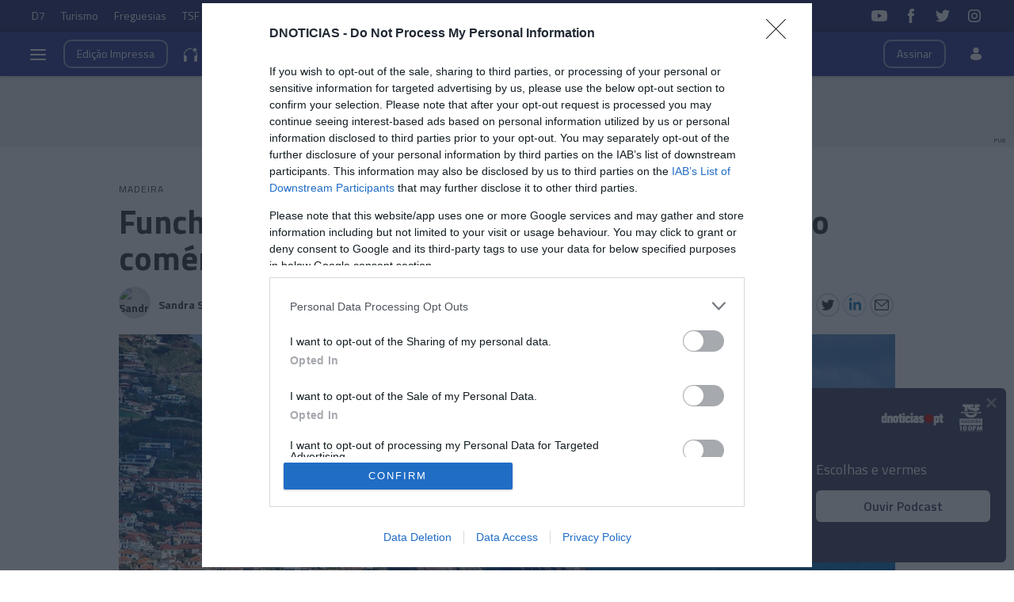

--- FILE ---
content_type: text/html
request_url: https://www.dnoticias.pt/2023/5/15/360052-funchal-acolhe-roteiro-incode2030-dedicado-ao-comercio-digital/
body_size: 31465
content:

<!-- 1684161850 -->
<!DOCTYPE html>
<html lang="pt">
    <head>
        <title>Funchal acolhe Roteiro INCoDe.2030 dedicado ao comércio digital &#8212; DNOTICIAS.PT</title>
        <meta charset="UTF-8">
        <meta name="viewport" content="width=device-width, user-scalable=no">
        <meta http-equiv="X-UA-Compatible" content="ie=edge">
        

    
    
    <meta itemprop="name" content="Funchal acolhe Roteiro INCoDe.2030 dedicado ao comércio digital"> <!-- Título -->
    <meta name="description" content="O
Roteiro INCoDe.2030 – Capacitação Digital vai estar no Funchal, no próximo dia
24 de Maio, com um programa dedicado ao comércio digital.&amp;nbsp; A
sessão vai decorrer no Museu de Electricidade – Casa da Luz, a partir das 09h00,
e vai contar com a participação do presidente da Câmara Municipal do Funchal,
Pedro Calado."> <!-- Subtítulo ou Entrada ou 1º Paragrafo -->
    
    
    
    <meta name="keywords" content="Roteiro INCoDe.2030" data-model="tag" data-taxonomy="Geral"> <!-- Tags -->
    <meta name="news_keywords" content="Roteiro INCoDe.2030"> <!-- Tags -->
    

    <link rel="canonical" href="https://www.dnoticias.pt/2023/5/15/360052-funchal-acolhe-roteiro-incode2030-dedicado-ao-comercio-digital/"/> <!-- URL Absoluto -->

    
    <meta name="author" content="Sandra S. Gonçalves" /> <!-- Autor -->
    


<!-- FAVICON -->


<link rel="apple-touch-icon" sizes="180x180" href="https://static-storage.dnoticias.pt/www-assets.dnoticias.pt/apple-icon-180x180.png">







<link rel="icon" type="image/png" sizes="16x16" href="https://static-storage.dnoticias.pt/www-assets.dnoticias.pt/favicon-16x16.png">


<meta name="apple-mobile-web-app-title" content="DNOTICIAS.PT">
<meta name="application-name" content="DNOTICIAS.PT">





<meta name="msapplication-TileColor" content="#28348E">
<meta name="theme-color" content="#28348E">


        

<meta property="fb:app_id" content="517730492170546" />

    
    <meta property="og:url" content="https://www.dnoticias.pt/2023/5/15/360052-funchal-acolhe-roteiro-incode2030-dedicado-ao-comercio-digital/" /> <!-- URL Absoluto -->
    <meta property="og:title" content="Funchal acolhe Roteiro INCoDe.2030 dedicado ao comércio digital" /> <!-- Título -->
    <meta property="og:description" content="O
Roteiro INCoDe.2030 – Capacitação Digital vai estar no Funchal, no próximo dia
24 de Maio, com um programa dedicado ao comércio digital.&amp;nbsp; A
sessão vai decorrer no Museu de Electricidade – Casa da Luz, a partir das 09h00,
e vai contar com a participação do presidente da Câmara Municipal do Funchal,
Pedro Calado." /> <!-- Subtítulo ou Entrada ou 1º Paragrafo -->

    
    
    

    
        
            
            
            
            
        

        
    

    

    <meta property="og:image" content="https://static-storage.dnoticias.pt/www-assets.dnoticias.pt/images/configuration/fb-9/logoshutterstock_564813403_a2cLQc6.JPEG" /> <!-- IMAGE LG -->
    <meta property="og:image:width" content="1200" />
    <meta property="og:image:height" content="628" />
    <meta property="og:type" content="article" />

<meta property="og:image:type" content="image/jpeg" />
<meta property="og:site_name" content="DNOTICIAS.PT" />

        

    
    <meta name="twitter:url" content="https://www.dnoticias.pt/2023/5/15/360052-funchal-acolhe-roteiro-incode2030-dedicado-ao-comercio-digital/" /><!-- URL Absoluto -->
    <meta name="twitter:title" content="Funchal acolhe Roteiro INCoDe.2030 dedicado ao comércio digital" /><!-- Título -->
    <meta name="twitter:description" content="O
Roteiro INCoDe.2030 – Capacitação Digital vai estar no Funchal, no próximo dia
24 de Maio, com um programa dedicado ao comércio digital.&amp;nbsp; A
sessão vai decorrer no Museu de Electricidade – Casa da Luz, a partir das 09h00,
e vai contar com a participação do presidente da Câmara Municipal do Funchal,
Pedro Calado." /><!-- Subtítulo ou Entrada ou 1º Paragrafo -->
    <meta name="twitter:image" content="https://static-storage.dnoticias.pt/www-assets.dnoticias.pt/images/configuration/LG/logoshutterstock_564813403_a2cLQc6.JPEG" /><!-- IMAGE LG -->

<meta name="twitter:card" content="summary_large_image" />
<meta name="twitter:site" content="@dnoticiaspt" />
<meta name="twitter:creator" content="@dnoticiaspt" />

        <!-- Google Analytics -->
        <script>
          
(function (i, s, o, g, r, a, m) {
  i["GoogleAnalyticsObject"] = r;
  (i[r] =
    i[r] ||
    function () {
      (i[r].q = i[r].q || []).push(arguments);
    }),
    (i[r].l = 1 * new Date());
  (a = s.createElement(o)), (m = s.getElementsByTagName(o)[0]);
  a.async = 1;
  a.src = g;
  m.parentNode.insertBefore(a, m);
})(
  window,
  document,
  "script",
  "https://www.google-analytics.com/analytics.js",
  "ga"
);

ga("create", "UA-16763309-1", "auto");
ga("send", "pageview");


        </script>
        <!-- End Google Analytics -->

        <link href="https://fonts.googleapis.com/css2?family=Titillium+Web:wght@200;300;400;600;700&display=swap" rel="stylesheet">

        

        
  
  

<link rel="stylesheet" href="https://cdnjs.cloudflare.com/ajax/libs/jquery-modal/0.9.1/jquery.modal.min.css">

<link rel="stylesheet" href="https://static-storage.dnoticias.pt/www-assets.dnoticias.pt/frontoffice/css/reset.css">
<link rel="stylesheet" href="https://cdnjs.cloudflare.com/ajax/libs/animate.css/4.1.1/animate.min.css"/>
<link rel="stylesheet" href="https://static-storage.dnoticias.pt/www-assets.dnoticias.pt/frontoffice/css/general.css">























<link rel="stylesheet" href="https://cdn.knightlab.com/libs/juxtapose/latest/css/juxtapose.css">

















<link rel="stylesheet" href="https://static-storage.dnoticias.pt/www-assets.dnoticias.pt/frontoffice/css/photoswipe.css">
<link rel="stylesheet" href="https://static-storage.dnoticias.pt/www-assets.dnoticias.pt/frontoffice/css/default-skin/default-skin.css">
<link rel="stylesheet" href="https://static-storage.dnoticias.pt/www-assets.dnoticias.pt/frontoffice/css/comments.css">

<script src="https://unpkg.com/vue@3.2.37/dist/vue.global.prod.js"></script>

  
  <link rel="stylesheet" href="https://static-storage.dnoticias.pt/www-assets.dnoticias.pt/frontoffice/css/article.css">
  


        <link rel="stylesheet" type="text/css" href="//cdn.jsdelivr.net/npm/slick-carousel@1.8.1/slick/slick.css"/>
        <link rel="stylesheet" href="https://static-storage.dnoticias.pt/www-assets.dnoticias.pt/frontoffice/css/home.css">
        <link rel="stylesheet" href="https://static-storage.dnoticias.pt/www-assets.dnoticias.pt/frontoffice/css/sites.css">
        <link rel="stylesheet" href="https://static-storage.dnoticias.pt/www-assets.dnoticias.pt/frontoffice/css/paywall.css">

        
        <link rel="stylesheet" href="https://static-storage.dnoticias.pt/www-assets.dnoticias.pt/css/generated_style_term.css" />

        <script type="text/javascript" src="https://static-storage.dnoticias.pt/www-assets.dnoticias.pt/frontoffice/js/quantcast.js" async></script>

        <script async src="//pagead2.googlesyndication.com/pagead/js/adsbygoogle.js"></script>

        <!-- Google Tag Manager -->
        <script>
          <!-- Google Tag Manager -->
<script>
    window.dataLayer = window.dataLayer || [];
</script>

<script>(function(w,d,s,l,i){w[l]=w[l]||[];w[l].push({'gtm.start':
new Date().getTime(),event:'gtm.js'});var f=d.getElementsByTagName(s)[0],
j=d.createElement(s),dl=l!='dataLayer'?'&l='+l:'';j.async=true;j.src=
'https://www.googletagmanager.com/gtm.js?id='+i+dl;f.parentNode.insertBefore(j,f);
})(window,document,'script','dataLayer','GTM-NHN3R93');</script>
<!-- End Google Tag Manager -->
        </script>
        <!-- End Google Tag Manager -->    

    </head>
    <body class="theme-dnoticiaspt custom-normal" data-type="article" data-variation="normal">

      <!-- Google Tag Manager -->
      <script>
        <!-- Google Tag Manager (noscript) -->
<noscript><iframe src="https://www.googletagmanager.com/ns.html?id=GTM-NHN3R93"
height="0" width="0" style="display:none;visibility:hidden"></iframe></noscript>
<!-- End Google Tag Manager (noscript) -->
      </script>
      <!-- End Google Tag Manager -->    

      <svg width="0" height="0" style="display: none;">
  <symbol id="ico-user" viewBox="0 0 18 18"><circle cx="9" cy="4" r="4"></circle><path d="M12.2 9H5.8C3.1 9 1 11.1 1 13.8v.2c0 .3.1.5.2.8C1.9 16.6 5.1 18 9 18s7.1-1.4 7.8-3.2c.1-.2.2-.5.2-.8v-.2c0-2.7-2.1-4.8-4.8-4.8z"></path></symbol>
  <symbol id="ico-arrdown" viewBox="0 0 10 14"><path d="M5 10L0 5h10z"/></symbol>
  <symbol id="ico-arrup-line" viewBox="0 0 24 24"><path d="M12.0003 6.93872L20.0011 14.9399L18.5868 16.3541L12.0002 9.7671L5.41339 16.353L3.99927 14.9387L12.0003 6.93872Z"></symbol>
  <symbol id="ico-search" viewBox="0 0 14 14"><path d="M9.4,1.6c-2.1-2.1-5.6-2.1-7.7,0c-2.1,2.1-2.1,5.6,0,7.7c1.9,1.9,4.9,2.1,7,0.6c0,0.2,0.1,0.4,0.3,0.6l3.1,3.1
c0.5,0.5,1.2,0.5,1.6,0c0.5-0.5,0.5-1.2,0-1.6l-3.1-3.1c-0.2-0.2-0.4-0.3-0.6-0.3C11.5,6.5,11.3,3.5,9.4,1.6L9.4,1.6z M8.4,8.4
C6.8,10,4.2,10,2.6,8.4C1,6.8,1,4.2,2.6,2.6C4.2,1,6.8,1,8.4,2.6C10,4.2,10,6.8,8.4,8.4L8.4,8.4z M8.4,8.4"/></symbol>
  <symbol id="ico-instagram" viewBox="0 0 20 20"><path d="M13 2H7C4.2 2 2 4.2 2 7v6c0 2.8 2.2 5 5 5h6c2.8 0 5-2.2 5-5V7c0-2.8-2.2-5-5-5zm3.5 11c0 1.9-1.6 3.5-3.5 3.5H7c-1.9 0-3.5-1.6-3.5-3.5V7c0-1.9 1.6-3.5 3.5-3.5h6c1.9 0 3.5 1.6 3.5 3.5v6z"/><path d="M10 6c-2.2 0-4 1.8-4 4s1.8 4 4 4 4-1.8 4-4-1.8-4-4-4zm0 6.5c-1.4 0-2.5-1.1-2.5-2.5S8.6 7.5 10 7.5s2.5 1.1 2.5 2.5-1.1 2.5-2.5 2.5z"/><circle cx="14.3" cy="5.7" r=".5"/></symbol>
  <symbol id="ico-twitter" viewBox="0 0 20 20"><path d="M1 15.8c1.6 1.1 3.6 1.7 5.7 1.7 6.9 0 10.7-5.9 10.5-11.3.7-.5 1.3-1.2 1.8-2-.7.3-1.4.5-2.1.6.8-.5 1.3-1.2 1.6-2.1-.7.4-1.5.7-2.3.9-.7-.7-1.6-1.2-2.7-1.2-2.4 0-4.1 2.3-3.6 4.6-3.1 0-5.8-1.5-7.6-3.8-1 1.7-.5 3.9 1.1 5.1-.6 0-1.2-.2-1.7-.5 0 1.8 1.2 3.4 3 3.8-.5.1-1.1.2-1.7.1.5 1.5 1.8 2.6 3.4 2.6C4.9 15.5 3 16 1 15.8z"/></symbol>
  <symbol id="ico-youtube" viewBox="0 0 20 20"><path d="M19.5 5.2c-.2-.8-.9-1.5-1.8-1.8C16.2 3 10 3 10 3s-6.2 0-7.8.4c-.9.3-1.5 1-1.7 1.8C0 6.8 0 10 0 10s0 3.3.4 4.8c.2.8.9 1.5 1.8 1.8 1.5.4 7.8.4 7.8.4s6.2 0 7.8-.4c.9-.2 1.5-.8 1.8-1.8.4-1.6.4-4.8.4-4.8s-.1-3.3-.5-4.8zM8 12.9v-6l5.2 3-5.2 3z"/></symbol>
  <symbol id="ico-facebook" viewBox="0 0 20 20"><path d="M7.8 19h3.5V9.9h2.5l.3-3h-2.7V5.2c0-.7.1-1 .8-1h1.9V1h-2.4C9 1 7.8 2.2 7.8 4.5v2.4H5.9V10h1.8v9z"/></symbol>
  <symbol id="ico-whatsapp" viewBox="0 0 20 20"><path d="M16.4 3.6C14.7 1.9 12.4 1 10 1 5.1 1 1 5 1 9.9c0 1.6.4 3.1 1.2 4.5L1 19l4.8-1.2c1.3.7 2.8 1.1 4.3 1.1 4.9 0 9-4 9-8.9-.1-2.5-1-4.7-2.7-6.4zm-2 9.5c-.2.5-1.1 1-1.5 1.1-.4.1-.9.1-1.4-.1-.3-.1-.7-.2-1.3-.5-2.2-1-3.7-3.2-3.8-3.4-.1-.1-.9-1.2-.9-2.3s.6-1.6.8-1.9c.2-.2.4-.3.6-.3h.4c.1 0 .3-.1.5.4s.6 1.6.7 1.7c.1.1.1.2 0 .4s-.1.3-.2.4l-.4.4c-.1.1-.2.2-.1.5.1.2.6 1 1.2 1.5.9.8 1.6 1 1.8 1.1.2.1.4.1.5-.1.1-.1.6-.7.7-.9.1-.2.3-.2.5-.1s1.3.6 1.5.7c.2.1.4.2.4.3.2.1.2.6 0 1.1z" fill-rule="evenodd" clip-rule="evenodd"/></symbol>
  <symbol id="ico-messenger" viewBox="0 0 20 20"><path d="M10 1C5 1 1 4.7 1 9.3c0 2.6 1.3 5 3.4 6.5V19l3.1-1.7c.8.2 1.7.3 2.6.3 5 0 9-3.7 9-8.3C19 4.7 15 1 10 1zm.9 11.2L8.6 9.8l-4.5 2.4L9 7l2.3 2.4L15.8 7l-4.9 5.2z"/></symbol>
  <symbol id="ico-messenger" viewBox="0 0 20 20"><path d="M1 15.8c1.6 1.1 3.6 1.7 5.7 1.7 6.9 0 10.7-5.9 10.5-11.3.7-.5 1.3-1.2 1.8-2-.7.3-1.4.5-2.1.6.8-.5 1.3-1.2 1.6-2.1-.7.4-1.5.7-2.3.9-.7-.7-1.6-1.2-2.7-1.2-2.4 0-4.1 2.3-3.6 4.6-3.1 0-5.8-1.5-7.6-3.8-1 1.7-.5 3.9 1.1 5.1-.6 0-1.2-.2-1.7-.5 0 1.8 1.2 3.4 3 3.8-.5.1-1.1.2-1.7.1.5 1.5 1.8 2.6 3.4 2.6C4.9 15.5 3 16 1 15.8z"/></symbol>
  <symbol id="ico-linkedin" viewBox="0 0 20 20"><path d="M2.3 6h3.5v11.3H2.3z"/><path d="M4.1 4.5c1.1 0 2.1-.9 2.1-2.1C6.2 1.2 5.3.3 4.1.3 2.9.3 2 1.3 2 2.4c0 1.2.9 2.1 2.1 2.1z"/><path d="M11.5 11.4c0-1.6.7-2.5 2.1-2.5 1.3 0 1.9.9 1.9 2.5v6H19v-7.2c0-3-1.7-4.5-4.1-4.5-2.4 0-3.4 1.9-3.4 1.9V6H8.1v11.3h3.4v-5.9z"/></symbol>
  <symbol id="ico-email" viewBox="0 0 20 20"><path d="M18.1 2.5H1.9C.8 2.5 0 3.3 0 4.4v11.2c0 1 .8 1.9 1.9 1.9h16.2c1 0 1.9-.8 1.9-1.9V4.4c0-1.1-.8-1.9-1.9-1.9zm0 1.2h.2L10 11 1.6 3.8h.2l16.3-.1zm0 12.5H1.9c-.3 0-.6-.3-.6-.6V5.1l8.3 7.2c.1.1.3.2.4.2.1 0 .3-.1.4-.2l8.3-7.2v10.5c0 .4-.2.6-.6.6z"/></symbol>
  <symbol id="ico-video" viewBox="0 0 26 26"><path d="M21.69 11.72L9.91 4.18C9.56 3.97 9.13 4 8.8 4 7.49 4 7.5 5.03 7.5 5.29v15.42c0 .22-.01 1.29 1.3 1.29.33 0 .76.04 1.11-.18l11.78-7.55c.97-.58.8-1.28.8-1.28s.17-.68-.8-1.27zm0 0"/></symbol>
  <symbol id="ico-images" viewBox="0 0 26 26"><path d="M16 4H2v10h2V6h12z"/><path d="M20 8H6v10h2v-8h12z"/><path d="M10 12h14v10H10z"/></symbol>
  <symbol id="ico-pause" viewBox="0 0 26 26"><path d="M9.1 21.3h-2c-.6 0-1-.4-1-1V5c0-.6.4-1 1-1h2c.6 0 1 .4 1 1v15.3c0 .5-.5 1-1 1zM18.9 21.3h-2c-.6 0-1-.4-1-1V5c0-.6.4-1 1-1h2c.6 0 1 .4 1 1v15.3c0 .5-.4 1-1 1z"/></symbol>
  <symbol id="ico-share" viewBox="0 0 20 20"><path d="M16 14c-.8 0-1.5.3-2 .8l-8-4.3V10v-.5l8-4.3c.5.5 1.2.8 2 .8 1.7 0 3-1.3 3-3s-1.3-3-3-3-3 1.3-3 3v.5L5 7.8C4.5 7.3 3.8 7 3 7c-1.7 0-3 1.3-3 3s1.3 3 3 3c.8 0 1.5-.3 2-.8l8 4.3v.5c0 1.7 1.3 3 3 3s3-1.3 3-3-1.3-3-3-3z"/></symbol>
  <symbol id="ico-app-googleplay" viewBox="0 0 90 30"><path d="M85.5 30h-81C2 30 0 28 0 25.6V4.4C0 2 2 0 4.5 0h81.1C88 0 90 2 90 4.4v21.1c0 2.5-2 4.5-4.5 4.5zM4.5 1C2.6 1 1.1 2.6 1.1 4.4v21.1c0 1.9 1.5 3.4 3.4 3.4h81.1c1.9 0 3.4-1.5 3.4-3.4V4.4C89 2.5 87.5 1 85.6 1H4.5z"/><path d="M29.9 8.8h-.6c0-.1-.1-.3-.2-.7h-.9c-.1.4-.2.6-.2.7h-.6s.1-.4.4-1.2c.3-.7.4-1.2.4-1.2h.7c0 .1.1.5.4 1.2.5.7.6 1.1.6 1.2zM29 7.7c-.2-.6-.3-1-.3-1s-.1.4-.3 1h.6zM32.3 8.8h-.5c0-.1-.2-.3-.5-.8-.4-.5-.6-.9-.6-1.1v1.8h-.5V7.4 6.2h.6c0 .1.2.3.5.8s.5.8.6 1v-.7-1h.5v1.2c-.1.5-.1.9-.1 1.3zM35 7.5c0 .4-.1.7-.3.9-.2.3-.5.4-1 .4h-.8V7.5 6.3h.7c.4 0 .8.1 1 .3.3.3.4.6.4.9zm-.5 0c0-.2-.1-.4-.2-.6-.1-.2-.4-.2-.6-.2h-.2V8.4h.2c.3 0 .5-.1.6-.2.1-.2.2-.4.2-.7zM37.5 8.8H37c-.1-.4-.3-.7-.3-.8-.1-.1-.2-.2-.4-.2h-.2v1h-.5V7.5 6.3h.8c.6 0 .9.2.9.6 0 .3-.2.5-.5.6.1 0 .2.1.3.3.1.2.3.5.4 1zM36.8 7c0-.2-.2-.4-.5-.4H36v.8h.2c.4.1.6-.1.6-.4zM40.2 7.5c0 .4-.1.7-.4.9-.2.3-.5.4-.9.4-.3 0-.6-.1-.8-.3-.2-.2-.3-.5-.3-.9s.1-.7.4-.9c.2-.3.5-.4.9-.4.3 0 .6.1.8.3.2.3.3.5.3.9zm-.5.1c0-.3-.1-.5-.2-.6-.1-.2-.3-.2-.5-.2s-.3.1-.5.2c-.1.2-.2.4-.2.6 0 .3.1.5.2.6.1.2.3.2.5.2s.3-.1.5-.2c.1-.2.2-.4.2-.6zM41.3 8.8h-.5V7.5 6.3h.5v1.2c-.1.5-.1.9 0 1.3zM44 7.5c0 .4-.1.7-.3.9-.2.3-.5.4-1 .4h-.8V7.5 6.3h.7c.4 0 .8.1 1 .3.3.3.4.6.4.9zm-.5 0c0-.2-.1-.4-.2-.6-.1-.2-.4-.2-.6-.2h-.2V8.4h.2c.3 0 .5-.1.6-.2.1-.2.2-.4.2-.7zM47.6 8.8H47c0-.1-.1-.3-.2-.7h-.9c-.1.4-.2.6-.2.7h-.6s.1-.4.4-1.2c.3-.7.4-1.2.4-1.2h.7c0 .1.1.5.4 1.2.4.7.6 1.1.6 1.2zm-.9-1.1c-.2-.6-.3-1-.3-1s-.1.4-.3 1h.6zM49.7 7c0 .3-.1.5-.3.7-.2.1-.5.2-.8.2h-.1v.9H48V7.5 6.3H48.9c.2 0 .4.1.6.2.2.1.2.3.2.5zm-.4.1c0-.3-.2-.4-.5-.4h-.3v.8h.1c.4 0 .7-.1.7-.4zM52 7c0 .3-.1.5-.3.7-.2.1-.5.2-.8.2h-.1v.9h-.5V7.5 6.3H51.2c.2 0 .4.1.6.2.1.1.2.3.2.5zm-.5.1c0-.3-.2-.4-.5-.4h-.3v.8h.1c.5 0 .7-.1.7-.4zM55.6 7.5c0 .4-.1.7-.4.9-.2.3-.5.4-.9.4-.3 0-.6-.1-.8-.3-.2-.2-.3-.5-.3-.9s.1-.7.4-.9c.2-.3.5-.4.9-.4.3 0 .6.1.8.3.2.3.3.5.3.9zm-.5.1c0-.3-.1-.5-.2-.6-.1-.2-.3-.2-.5-.2s-.3.1-.5.2c-.1.2-.2.4-.2.6 0 .3.1.5.2.6.1.2.3.2.5.2s.3-.1.5-.2c.2-.2.2-.4.2-.6zM58.2 8.8h-.5c0-.1-.2-.3-.5-.8-.4-.5-.6-.9-.6-1.1v1.8h-.5V7.4 6.2h.6c0 .1.2.3.5.8s.5.8.6 1v-.7-1h.5v1.2c-.2.5-.1.9-.1 1.3z"/><path d="M36.1 16.5c0 1.2-.4 2.2-1.1 2.9-.8.8-1.9 1.3-3.2 1.3-1.2 0-2.3-.4-3.2-1.3-.9-.9-1.3-1.9-1.3-3.2s.4-2.3 1.3-3.2c.9-.9 1.9-1.3 3.2-1.3.6 0 1.2.1 1.8.4.6.2 1 .6 1.4 1l-.8.8c-.6-.7-1.4-1-2.4-1-.9 0-1.7.3-2.4 1-.7.6-1 1.5-1 2.5s.3 1.8 1 2.5c.7.6 1.5 1 2.4 1 1 0 1.8-.3 2.4-1 .4-.4.7-1 .7-1.7h-3.1v-1H36c.1-.1.1.1.1.3zM37.4 15.3c.6-.6 1.3-.9 2.2-.9.9 0 1.6.3 2.2.9.6.6.9 1.3.9 2.2s-.3 1.6-.9 2.2c-.6.6-1.3.9-2.2.9-.9 0-1.6-.3-2.2-.9-.6-.6-.9-1.3-.9-2.2s.4-1.6.9-2.2zm.9 3.8c.4.4.8.6 1.4.6.5 0 1-.2 1.4-.6.4-.4.6-.9.6-1.5s-.2-1.2-.6-1.5c-.4-.4-.8-.6-1.4-.6-.5 0-1 .2-1.4.6-.4.4-.6.9-.6 1.5s.2 1.1.6 1.5zM43.9 15.3c.6-.6 1.3-.9 2.2-.9.9 0 1.6.3 2.2.9.6.6.9 1.3.9 2.2s-.3 1.6-.9 2.2c-.6.6-1.3.9-2.2.9-.9 0-1.6-.3-2.2-.9-.6-.6-.9-1.3-.9-2.2s.3-1.6.9-2.2zm.8 3.8c.4.4.8.6 1.4.6.5 0 1-.2 1.4-.6.4-.4.6-.9.6-1.5s-.2-1.2-.6-1.5c-.4-.4-.8-.6-1.4-.6-.5 0-1 .2-1.4.6-.4.4-.6.9-.6 1.5.1.6.3 1.1.6 1.5zM52.4 23.2c-.7 0-1.3-.2-1.7-.5-.4-.3-.8-.7-1-1.2l1-.4c.1.3.3.6.6.8.3.2.6.3 1 .3.6 0 1.1-.2 1.4-.5.4-.4.5-.9.5-1.5v-.6c-.2.3-.5.5-.8.7-.4.2-.8.3-1.2.3-.8 0-1.4-.3-2-.9-.6-.6-.8-1.3-.8-2.2 0-.9.3-1.6.8-2.2.6-.6 1.2-.9 2-.9.4 0 .8.1 1.2.3.4.2.6.4.8.7v-.8h1.1v5.6c0 1-.3 1.8-.9 2.3-.4.5-1.1.7-2 .7zm.1-3.6c.5 0 1-.2 1.3-.6.4-.4.5-.9.5-1.5s-.2-1.2-.5-1.5c-.4-.4-.8-.6-1.3-.6s-1 .2-1.3.6c-.4.4-.6.9-.6 1.5s.2 1.2.6 1.5c.3.5.8.6 1.3.6zM57.6 20.5h-1.1v-8.6h1.1v8.6zM61.3 20.7c-.9 0-1.6-.3-2.2-.9-.6-.6-.8-1.3-.8-2.2 0-.9.3-1.6.8-2.2.5-.6 1.2-.9 2.1-.9.9 0 1.6.3 2.1.9.5.6.8 1.3.8 2.3v.2h-4.7c0 .6.2 1.1.6 1.4.4.3.8.5 1.3.5.8 0 1.3-.3 1.6-1l1 .4c-.2.5-.5.8-1 1.1-.4.2-1 .4-1.6.4zm1.6-3.9c0-.3-.2-.7-.5-1-.3-.3-.7-.5-1.3-.5-.4 0-.8.1-1.1.4-.3.3-.5.6-.6 1h3.5zM68.4 20.5h-1.1v-8.6h2.9c.7 0 1.4.2 1.9.7.5.5.8 1.1.8 1.8s-.3 1.3-.8 1.8-1.1.8-1.8.8h-1.8v3.5zm0-4.6h1.9c.5 0 .8-.2 1.1-.5s.4-.7.4-1c0-.4-.1-.7-.4-1-.3-.3-.7-.5-1.1-.5h-1.9v3zM74.8 20.5h-1.1v-8.6h1.1v8.6zM77.7 20.7c-.6 0-1.2-.2-1.6-.5-.4-.4-.6-.8-.6-1.4 0-.6.2-1.1.7-1.5.5-.4 1.1-.5 1.8-.5s1.2.1 1.6.4V17c0-.4-.1-.8-.4-1-.3-.3-.7-.4-1.1-.4-.3 0-.6.1-.9.2-.3.2-.4.4-.5.6l-1-.4c.1-.4.4-.7.8-1 .4-.3.9-.5 1.6-.5.8 0 1.4.2 1.9.7.5.4.7 1.1.7 1.9v3.6h-1.1v-.8c-.4.4-1.1.8-1.9.8zm.1-1.1c.5 0 .9-.2 1.2-.5.4-.3.6-.7.6-1.2-.3-.3-.8-.4-1.4-.4-.5 0-.9.1-1.2.3-.3.2-.4.5-.4.8 0 .3.1.5.4.7.2.3.5.3.8.3zM83.1 23.1H82l1.4-3-2.4-5.5h1.2l1.8 4.2 1.7-4.2h1.2l-3.8 8.5z"/><path d="M6.7 16V7.8c0-.3.1-.6.3-.9.1-.1.2-.1.3 0 1.9 1.9 3.7 3.8 5.6 5.7 1.2 1.2 2.4 2.4 3.6 3.7.1.1.1.2 0 .3-3 2.9-5.9 5.9-8.9 8.8-.2.2-.3.2-.5 0-.3-.2-.4-.6-.4-1v-4.9V16zM7.7 6.6c.2 0 .4.1.5.1 3.8 2.1 7.6 4.2 11.3 6.3.2.1.2.2 0 .3L17 15.8c-.1.1-.1.1-.3 0-3-3.1-6-6.1-9-9.2.1.1.1 0 0 0zM8.6 25.2c2.7-2.8 5.5-5.5 8.2-8.3.2-.2.2-.1.4 0l2.1 2.1c.1.1.1.2 0 .3-3.5 1.9-7 3.8-10.6 5.8l-.1.1zM24.3 16.1c0 .3-.2.5-.4.7-.2.1-.3.2-.5.3-1.1.6-2.1 1.2-3.2 1.8-.1.1-.2.1-.3 0l-2.3-2.3c-.1-.1-.1-.2 0-.3.9-.9 1.8-1.8 2.7-2.6.1-.1.2-.1.3 0 1.1.6 2.1 1.2 3.2 1.8.2 0 .4.2.5.6z"/></symbol>
  <symbol id="ico-app-appstore" viewBox="0 0 84 30"><path d="M11.5 7.8H13c.1 0 .2-.1.2-.2s-.1-.2-.2-.2h-1.6c-.1 0-.2.1-.2.2.1.2.2.2.3.2zm.7 13.9c-.4 0-.8.4-.8.8 0 .5.4.8.8.8.5 0 .8-.4.8-.8.1-.5-.3-.8-.8-.8zm-4-.7h8V9.1h-8V21zm25.7-3.9c-.4 0-.7.1-1 .4-.3.3-.5.6-.6 1 0 .2-.1.3-.1.5v1.2c0 .5.2.9.5 1.3.3.3.7.5 1.2.5.6 0 1-.2 1.4-.7.3-.4.5-1 .5-1.8 0-.7-.2-1.2-.5-1.7-.4-.5-.8-.7-1.4-.7zM62 17c-.6 0-1.1.3-1.4.8-.3.5-.4 1-.4 1.7 0 .6.1 1.2.4 1.6.3.6.8.8 1.4.8.6 0 1-.3 1.4-.8.3-.5.4-1 .4-1.7s-.1-1.2-.4-1.6c-.3-.6-.8-.8-1.4-.8zm-20.4.1c-.4 0-.7.1-1 .4-.3.3-.5.6-.6 1 0 .2-.1.3-.1.5v1.2c0 .5.2.9.5 1.3.3.3.7.5 1.2.5.6 0 1-.2 1.4-.7.3-.4.5-1 .5-1.8 0-.7-.2-1.2-.5-1.7-.4-.5-.9-.7-1.4-.7zm-16-2.5c-.1.4-.3 1-.5 1.8l-.8 2.5h2.6l-.8-2.5c-.1-.3-.2-.9-.5-1.8zm48.1 2.3c-.5 0-.9.2-1.2.6-.3.3-.4.7-.5 1.2h3.2c0-.5-.1-.9-.3-1.2-.2-.4-.6-.6-1.2-.6zM32.4 10v-.7c-.6 0-1.2.1-1.2.7 0 .4.2.5.5.5.4 0 .6-.2.7-.5zM24 7.8c-.1-.3-.2-.6-.2-.9-.1.3-.2.6-.2.9L23.1 9h1.3L24 7.8zm51.2-.4c1.2 0 1.5 1 1.5 1.7v.4h-2.4c0 .6.5.9 1.1.9.4 0 .7-.1 1-.2l.1.6c-.3.1-.7.2-1.2.2-1.2 0-1.8-.7-1.8-1.8-.1-.9.5-1.8 1.7-1.8zm-14.4.1V8c.2-.3.5-.6 1.1-.6.6 0 1.3.4 1.3 1.5V11h-.9V9c0-.5-.2-.9-.7-.9-.4 0-.6.3-.7.5V11H60V8.5 7.4h.8zm-9.4-.1c1.2 0 1.5 1 1.5 1.7v.4h-2.4c0 .6.5.9 1.1.9.4 0 .7-.1 1-.2l.1.6c-.3.1-.7.2-1.2.2-1.2 0-1.8-.7-1.8-1.8-.1-.9.5-1.8 1.7-1.8zm-3.7-1.6h.9V11h-.9V5.8zM40.5 8c-.4 0-.7.1-1 .3l-.2-.6c.3-.2.7-.3 1.3-.3 1.1 0 1.5.7 1.5 1.5v1.3c0 .3 0 .6.1.9h-.8l-.1-.4c-.2.3-.6.5-1.1.5-.7 0-1.1-.5-1.1-1.1 0-.9.8-1.4 2.1-1.4 0-.3-.1-.7-.7-.7zm-5.3-2c.3 0 .5.2.5.5s-.2.5-.5.5-.5-.2-.5-.5.2-.5.5-.5zm.4 1.5v3.6h-.9V7.5h.9zM23.2 6.1h1.2l1.6 5h-1l-.4-1.4H23l-.4 1.4h-.9l1.5-5zm-6 16.5c0 .9-.7 1.6-1.6 1.6H8.9c-.9 0-1.6-.7-1.6-1.6V7.4c0-.9.7-1.6 1.6-1.6h6.8c.9 0 1.6.7 1.6 1.6v15.2zm10.9.3l-.9-2.8h-3.1l-.9 2.8h-1.6l3.1-9.7h1.9l3.1 9.7h-1.6zm.3-11.8h-.9l-1.3-3.6h1l.6 1.8c.1.3.2.6.2.9.1-.3.1-.6.2-.9l.6-1.8h.9l-1.3 3.6zm1.9-1c0-.9.8-1.4 2.1-1.4 0-.2-.1-.6-.7-.6-.4 0-.7.1-1 .3l-.2-.6c.3-.2.7-.3 1.3-.3 1.1 0 1.5.7 1.5 1.5v1.3c0 .3 0 .6.1.9h-.8l-.1-.4c-.2.3-.6.5-1.1.5-.7-.2-1.1-.7-1.1-1.2zm6 12.1c-.6.6-1.3.9-2.1.9-.9 0-1.6-.3-2-1v3.7h-1.5v-7.5c0-.7 0-1.5-.1-2.3H32l.1 1.1c.5-.8 1.3-1.2 2.3-1.2.8 0 1.5.3 2 1 .5.6.8 1.5.8 2.6.1 1-.2 2-.9 2.7zm1.6-11.1H37V5.8h.9v5.3zM44 22.2c-.6.6-1.3.9-2.1.9-.9 0-1.6-.3-2-1v3.7h-1.5v-7.5c0-.7 0-1.5-.1-2.3h1.4l.1 1.1c.5-.8 1.3-1.2 2.3-1.2.8 0 1.5.3 2 1 .5.6.8 1.5.8 2.6 0 1-.3 2-.9 2.7zm1-11.1c-.5 0-.9-.2-1.1-.6v.5h-.8V5.8h.9V8c.2-.3.6-.6 1.1-.6.9 0 1.5.7 1.5 1.8 0 1.3-.8 1.9-1.6 1.9zm7.8 11.1c-.6.6-1.5.8-2.6.8-1 0-1.9-.2-2.5-.6l.4-1.3c.7.4 1.4.6 2.2.6.6 0 1-.1 1.4-.4.3-.3.5-.6.5-1.1 0-.4-.1-.7-.4-1-.3-.3-.7-.5-1.3-.7-1.7-.6-2.5-1.6-2.5-2.8 0-.8.3-1.4.9-2 .6-.5 1.4-.8 2.4-.8.9 0 1.6.2 2.2.5l-.4 1.3c-.5-.3-1.2-.4-1.8-.4-.5 0-1 .1-1.3.4-.3.2-.4.5-.4.9s.1.7.4.9c.3.2.7.5 1.4.7.8.3 1.4.7 1.8 1.2.4.4.6 1 .6 1.7-.2.9-.5 1.6-1 2.1zm5.4-5.1h-1.7v3.4c0 .9.3 1.3.9 1.3.3 0 .5 0 .7-.1v1.2c-.3.1-.7.2-1.2.2-.6 0-1.1-.2-1.4-.6-.3-.4-.5-1-.5-1.9v-3.5h-1V16h1v-1.3l1.5-.5V16h1.7v1.1zm-.9-6c-1 0-1.8-.7-1.8-1.8 0-1.2.8-1.9 1.8-1.9 1.1 0 1.8.8 1.8 1.8.1 1.4-.9 1.9-1.8 1.9zM64.5 22c-.6.7-1.5 1.1-2.5 1.1s-1.8-.3-2.4-1c-.6-.7-.9-1.5-.9-2.6s.3-2 .9-2.7c.6-.7 1.5-1 2.5-1s1.8.3 2.5 1c.6.7.9 1.5.9 2.5-.1 1.2-.4 2-1 2.7zm1.6-14.5h.5v-.7l.9-.3v.9h.9v.7h-.9v1.6c0 .4.1.7.5.7h.4v.7c-.1.1-.4.1-.7.1-.3 0-.6-.1-.8-.3-.2-.2-.3-.5-.3-1V8.2h-.5v-.7zm4 9.8h-.5c-.5 0-1 .2-1.3.6-.3.4-.4.8-.4 1.4V23h-1.5v-4.8V16h1.3l.1 1.3c.2-.5.4-.8.8-1.1.3-.3.7-.4 1.1-.4h.4v1.5zm.2-8.4v2.2h-.9V5.8h.9V8c.1-.2.3-.3.4-.4.2-.1.4-.2.6-.2.6 0 1.2.4 1.2 1.6v2.1h-.9V9c0-.5-.2-.9-.7-.9-.4 0-.6.2-.7.5.1.1.1.2.1.3zm6.4 10.9H72c0 .7.2 1.2.7 1.6.4.3.9.5 1.5.5.7 0 1.3-.1 1.9-.3l.2 1.1c-.7.3-1.4.4-2.3.4-1.1 0-1.9-.3-2.5-1-.6-.6-.9-1.5-.9-2.6s.3-1.9.9-2.6c.6-.7 1.4-1.1 2.4-1.1s1.8.4 2.3 1.1c.4.6.6 1.3.6 2.2-.1.3-.1.5-.1.7zM44.8 8.1c-.4 0-.7.3-.8.7v1c.1.4.4.6.8.6.6 0 .9-.4.9-1.2 0-.6-.3-1.1-.9-1.1zm6.5-.1c-.6 0-.8.5-.8.9h1.6c0-.3-.2-.9-.8-.9zm6.1.1c-.6 0-.9.6-.9 1.2 0 .7.3 1.2.9 1.2.5 0 .9-.5.9-1.2-.1-.6-.3-1.2-.9-1.2zM40 10c0 .4.2.5.5.5.4 0 .6-.2.7-.5v-.7c-.6 0-1.2.1-1.2.7zm35.1-2c-.6 0-.8.5-.8.9h1.6c0-.3-.2-.9-.8-.9z"/><path d="M80 30H4c-2.2 0-4-1.8-4-4V4c0-2.2 1.8-4 4-4h76c2.2 0 4 1.8 4 4v22c0 2.2-1.8 4-4 4zM4 1C2.4 1 1 2.4 1 4v22c0 1.6 1.3 3 3 3h76c1.6 0 3-1.3 3-3V4c0-1.7-1.3-3-3-3H4z"/></symbol>
  <symbol id="ico-quotes" viewBox="0 0 71 43.2"><path d="M16.5 10.3c-.6 0-1.2 0-1.7.1 1.3-5.8 8-10.4 8-10.4C6 3.5-.3 16.6 0 26.1v.6c0 9.1 7.4 16.5 16.5 16.5S33 35.8 33 26.7c-.1-9-7.4-16.4-16.5-16.4zM54.5 10.3c-.6 0-1.2 0-1.7.1 1.3-5.8 8-10.4 8-10.4-16.8 3.5-23 16.6-22.7 26.1v.6c0 9.1 7.4 16.5 16.5 16.5s16.5-7.4 16.5-16.5c-.1-9-7.5-16.4-16.6-16.4z"/></symbol>
</svg>


      <div class="header--pub">
	<div class="pub pub--billboard pub--bg_grey">
		<div id="ad-billboard"  class="pub--wrapper">
		</div>
	</div>
</div>

      
  
  
  
  
  

  <!-- HEADER -->
  


  
  
<!-- ESI PREVENT COMMENT -->



  <!-- Aside Menu -->
  
  
  
  
  
  

  <!-- Header Menus -->
  
  

  <header id="header-dnoticiaspt" class="header--main header--main_sm">
    <nav class="header--nav_top nav-hide-mobile">
        <div class="nav-wrapper-center">
            <ul class="nav-menu-items">
              
              <li><a target="_blank" href="https://d7.dnoticias.pt" class="menu-item-d7">D7</a></li>
              
              <li><a href="https://www.dnoticias.pt/tag/geral/turismo/" class="menu-item-turismo">Turismo</a></li>
              
              <li><a target="_blank" href="https://freguesias.dnoticias.pt/" class="menu-item-freguesias">Freguesias</a></li>
              
              <li><a target="_blank" href="http://www.tsfmadeira.pt/" class="menu-item-tsf-madeira">TSF Madeira</a></li>
              
              <li><a target="_blank" href="https://iniciativas.dnoticias.pt/" class="menu-item-iniciativas-96">Iniciativas</a></li>
              
            </ul>
            <ul class="nav-menu-items flex-align-end">
              
                <li>
                  <a target="_blank" href="https://www.youtube.com/user/dnmadeira" class="menu-item">
                    <svg class="ico-social" width="20" height="20">
                      <use xlink:href="#ico-youtube" x="0" y="0" />
                    </svg>
                  </a>
                </li>
              
                <li>
                  <a target="_blank" href="https://www.facebook.com/dnoticiaspt/" class="menu-item">
                    <svg class="ico-social" width="20" height="20">
                      <use xlink:href="#ico-facebook" x="0" y="0" />
                    </svg>
                  </a>
                </li>
              
                <li>
                  <a target="_blank" href="https://twitter.com/dnoticiaspt" class="menu-item">
                    <svg class="ico-social" width="20" height="20">
                      <use xlink:href="#ico-twitter" x="0" y="0" />
                    </svg>
                  </a>
                </li>
              
                <li>
                  <a target="_blank" href="https://www.instagram.com/dnoticiaspt/" class="menu-item">
                    <svg class="ico-social" width="20" height="20">
                      <use xlink:href="#ico-instagram" x="0" y="0" />
                    </svg>
                  </a>
                </li>
              
            </ul>
        </div>
    </nav>
    <nav class="header--nav_main">
        <div class="nav-wrapper-center">
            <ul class="nav-menu-items">
                <li class="nav-menu-items_menu">
                  <a href="javascript:;" class="nav-sitemap panel-btn" data-panel="nav--sitemap">
                    <span class="nav-menu-btn">
                      <span>Menu</span>
                    </span>
                  </a>
                </li>
                <li class="nav-menu-items_action">
                    <a href="https://assinaturas.dnoticias.pt" class="nav-subscribe-btn" target="_blank">Assinar</a>
                </li>
                <li class="nav-menu-items_edition">
                    <a href="https://edicao.dnoticias.pt" class="nav-edition-btn" target="_blank">Edição
                        <span>Impressa</span></a>
                </li>
            </ul>
            <h1 class="nav-brand nav-brand-dnoticias"><a href="/"><img
                        src="https://static-storage.dnoticias.pt/www-assets.dnoticias.pt/frontoffice/imgs/dnoticiaspt-logo-text-w.svg"></a>
            </h1>
            <ul class="nav-menu-items flex-align-end">
                <li class="nav-user-wrapper">
                    <!-- Before Login -->
                    <a id="menu-user-login" href="#" class="nav-user-btn user-login-btn" style="display: none;">
                        <svg class="ico-user" width="10" height="14">
                            <use xlink:href="#ico-user" x="0" y="0" />
                        </svg>
                        <span class="nav-user-txt"></span>
                    </a>
                    <!-- User logged -->
                    <a href="#" class="nav-user-btn nav-user_logged" style="display: none;">
                        <span class="nav-user-acronym"></span>
                    </a>
                </li>
            </ul>
        </div>
    </nav>
  </header>

  <div class="panel-slide_bg" style="visibility: hidden;"></div>
  <nav class="panel-slide from-left panel-slide_sm" id="nav--sitemap" style="visibility: hidden;">
    <div class="panel-slide_wrapper">
      <a href="" class="panel-slide_link has-icon user-login-btn">
        <svg width="10" height="14"><use xlink:href="#ico-user" x="0" y="0"></use></svg> <span>Iniciar Sessão</span>
      </a>
      
      <div class="panel-slide_expand panel-slide_user has-icon nav-user-menu" style="display: none;">
        <span class="nav-user-acronym"></span>
        <h3 class="nav-user-txt"></h3>
      </div>
      <div class="panel-slide_expandlist nav-user-menu" style="display: none;">
        <ul>
          <li><a id="menu-user-profile" href="">O meu perfil</a></li>              
          <li><a id="menu-user-subscriptions" href="">As minhas subscrições</a></li>
          <li id="menu-user-historical" class="nav-menu-separator"></li>
          <li>
            <form id="menu-user-post-logout" method="POST">
              <a id="menu-user-logout" href="#" class="btn-logout">Terminar Sessão</a>
            </form>
          </li>
        </ul>
      </div>
      
      <a href="javascript:;" class="panel-slide_pesquisa panel-slide_link has-icon open-md-search"><svg><use xlink:href="#ico-search"></use></svg> <span>Pesquisar</span></a>

      <a href="https://edicao.dnoticias.pt" class="panel-slide_edimpressa panel-slide_link">
        <h3>Edição Impressa</h3>
        <span id="edition-menu">
          <img height="146" id="" src="">
        </span>
      </a>

      
      <div class="panel-slide_expand panel-slide_main">
        <h3>Actualidade</h3>
      </div>
      <div class="panel-slide_expandlist">
        <ul>
          
          <li><a href="https://www.dnoticias.pt/categoria/principais/madeira/">Madeira</a></li>
          
          <li><a href="https://www.dnoticias.pt/categoria/principais/pais/">País</a></li>
          
          <li><a href="https://www.dnoticias.pt/categoria/principais/mundo/">Mundo</a></li>
          
          <li><a href="https://www.dnoticias.pt/categoria/principais/desporto/">Desporto</a></li>
          
          <li><a href="https://www.dnoticias.pt/categoria/principais/5-sentidos/">5 Sentidos</a></li>
          
          <li><a href="https://www.dnoticias.pt/categoria/principais/casos-do-dia/">Casos do dia</a></li>
          
          <li><a href="https://www.dnoticias.pt/tag/listagem/opiniao-10590/">Opinião</a></li>
          
          
            
            <li><a href="https://www.dnoticias.pt/tag/listagem/necrologia/">Necrologia</a></li>
            
            <li><a href="https://www.dnoticias.pt/tag/listagem/flagrante/">Flagrante</a></li>
            
            <li><a href="https://www.dnoticias.pt/tag/listagem/d-mais/">Artigos D+</a></li>
            
            <li><a href="https://www.dnoticias.pt/tag/listagem/cartas-do-leitor/">Cartas do Leitor</a></li>
            
            <li><a target="_blank" href="https://edicao.dnoticias.pt/">Edição impressa</a></li>
            
            <li><a href="/tag/estilo/promocional/">Conteúdo Patrocinado</a></li>
            
            <li><a href="https://podcasts.dnoticias.pt/">Podcasts</a></li>
            
            <li><a href="https://comunicacao.dnoticias.pt/">Newsletters</a></li>
            
          
        </ul>
      </div>
      

      
      <div class="panel-slide_expand">
        <h3>Sites</h3>
      </div>
      <div class="panel-slide_expandlist">
        <ul>
          
          <li><a target="_blank" href="https://d7.dnoticias.pt">D7</a></li>
          
          <li><a href="https://www.dnoticias.pt/tag/geral/turismo/">Turismo</a></li>
          
          <li><a target="_blank" href="https://freguesias.dnoticias.pt/">Freguesias</a></li>
          
          <li><a target="_blank" href="http://www.tsfmadeira.pt/">TSF Madeira</a></li>
          
          <li><a target="_blank" href="https://iniciativas.dnoticias.pt/">Iniciativas</a></li>
          
        </ul>
      </div>
      

      
      <div class="panel-slide_expand">
        <h3>Serviços</h3>
      </div>
      <div class="panel-slide_expandlist">
        <ul>
          
          <li><a target="_blank" href="https://assinaturas.dnoticias.pt/">Assinaturas</a></li>
          
          <li><a href="https://www.dnoticias.pt/servicos/publicidade">Publicidade</a></li>
          
          <li><a target="_blank" href="https://iniciativas.dnoticias.pt/">Iniciativas</a></li>
          
        </ul>
      </div>
      

      
      <div class="panel-slide_expand">
        <h3>Sobre</h3>
      </div>
      <div class="panel-slide_expandlist">
        <ul>
          
          <li><a href="https://www.dnoticias.pt/servicos/sobrenos">Sobre nós</a></li>
          
          <li><a href="https://www.dnoticias.pt/servicos/contactos">Contactos</a></li>
          
          <li><a href="https://www.dnoticias.pt/legal/protecao-de-dados-e-privacidade">Protecção de Dados e Privacidade</a></li>
          
          <li><a href="https://www.dnoticias.pt/legal/termos-e-condicoes">Termos e Condições</a></li>
          
          <li><a href="https://www.dnoticias.pt/servicos/lei-da-transparencia">Lei da Transparência</a></li>
          
          <li><a target="_blank" href="https://denuncias.dnoticias.pt/">Portal do Denunciante</a></li>
          
        </ul>
      </div>
      

      <div>
        <h3>Download App</h3>
        <ul class="nav-menu-items nav-menu-svg">
          <li><a href="https://apps.apple.com/pt/app/dnoticias-pt/id1154970166?mt=8" target="_blank" alt="App Store">
            <svg class="ico-social" width="84" height="30">
              <use xlink:href="#ico-app-appstore" x="0" y="0"></use>
            </svg>
          </a></li>
          <li><a href="https://play.google.com/store/apps/details?id=pt.android.dnoticias.rssapp" target="_blank" alt="Google Play">
            <svg class="ico-social" width="90" height="30">
              <use xlink:href="#ico-app-googleplay" x="0" y="0"></use>
            </svg>
          </a></li>
        </ul>
      </div>

      <footer>
        <ul class="nav-menu-items nav-menu-svg">
          <li>
            <a target="_blank" href="https://www.youtube.com/user/dnmadeira" class="menu-item">
              <svg class="ico-social" width="20" height="20">
                <use xlink:href="#ico-youtube" x="0" y="0"></use>
              </svg>
            </a>
          </li>
          <li>
            <a target="_blank" href="https://www.facebook.com/dnoticiaspt/" class="menu-item">
              <svg class="ico-social" width="20" height="20">
                <use xlink:href="#ico-facebook" x="0" y="0"></use>
              </svg>
            </a>
          </li>
          <li>
            <a target="_blank" href="https://twitter.com/dnoticiaspt" class="menu-item">
              <svg class="ico-social" width="20" height="20">
                <use xlink:href="#ico-twitter" x="0" y="0"></use>
              </svg>
            </a>
          </li>
          <li>
            <a target="_blank" href="https://www.instagram.com/dnoticiaspt/" class="menu-item">
              <svg class="ico-social" width="20" height="20">
                <use xlink:href="#ico-instagram" x="0" y="0"></use>
              </svg>
            </a>
          </li>
        </ul>
        <p>© 2025 Empresa Diário de Notícias, Lda. <br>Todos os direitos reservados.</p>
      </footer>

    </div>
    <span class="panel-slide_close"><span class="ico-close">Fechar Menu</span></span>
  </nav>






  <!-- end HEADER -->
  <div id="content">
    <!-- PUB -->
    <div class="pub pub--bg_grey">
    <div id="ad-leaderboard" class="pub--wrapper">
    </div>
</div>

    <!-- NORMAL -->
    <section class="article--wrapper">
      <article class="article--default">
        <!-- HEADER -->
        <header class="article--header">
          



<div class="article--aside_categories">


    <a href="https://www.dnoticias.pt/categoria/principais/madeira/">
        <span class="article--header_category">Madeira</span>
    </a>

</div>


<h1>Funchal acolhe Roteiro INCoDe.2030 dedicado ao comércio digital</h1>



          
<aside class="article--aside article--aside_wrapper">
    <div class="article--aside_credits">
        
            

  
    <a href="https://www.dnoticias.pt/">
      <span class="article--aside_author">
        

        
        <span class="article--aside_pic">
          <img src="https://static-storage.dnoticias.pt/www-assets.dnoticias.pt/images/author/avatar_sgoncalves.jpeg" alt="Sandra S. Gonçalves">
        </span>
        

        Sandra S. Gonçalves
      </span>
    </a>
  


        

        

        
        
        <span class="article--aside_date">
            <a href="/archive/2023/5/15/">
                15 mai 2023 <span class="article--aside_time">15:20</span>
            </a>
        </span>
        
        
    </div>
    <div class="article--aside_interactions">
        

<a href="#" class="article--aside_comments panel-btn" data-panel="dnoticias--comments">
    <span class="comments-icon dnoticias-comment-count" data-action="comment-count" data-origin="www.dnoticias.pt" data-origin-id="360052">
        <div class="comment-placeholder">0</div></span> <span class="disqus-comment-text">Comentários</span>
    <svg class="ico-social" width="20" height="20" id="ico-comments" viewBox="0 0 20 20"><path class="ico-comments-inner" d="M10 20C4.5 20 0 15.5 0 10S4.5 0 10 0s10 4.5 10 10c0 1.2-.2 2.5-.7 3.7-.1.1-.1.3 0 .4v.1l.6 4h-4.1c-.1 0-.2 0-.3.1C13.9 19.4 12 20 10 20z"></path><path class="ico-comments-outer" d="M10 20C4.5 20 0 15.5 0 10S4.5 0 10 0s10 4.5 10 10c0 1.2-.2 2.5-.7 3.7-.1.1-.1.3 0 .4v.1l.6 4h-4.1c-.1 0-.2 0-.3.1C13.9 19.4 12 20 10 20zm0-19c-5 0-9 4-9 9s4 9 9 9c1.8 0 3.5-.5 5-1.5.3-.2.6-.3.9-.3h2.9l-.4-2.8c-.1-.4-.1-.8 0-1.1.4-1.1.6-2.2.6-3.3 0-5-4-9-9-9z"></path></svg>
</a>


        
<ul class="article--aside_share">
    <li>
        <a data-url="https://www.dnoticias.pt/2023/5/15/360052-funchal-acolhe-roteiro-incode2030-dedicado-ao-comercio-digital/" class="facebook-share" href="#">
            <svg class="ico-social" width="20" height="20">
              <use xlink:href="#ico-facebook" x="0" y="0"></use>
            </svg>
        </a>
    </li>
    <li class="hide-desktop">
        <a href="whatsapp://send?text=Funchal%20acolhe%20Roteiro%20INCoDe.2030%20dedicado%20ao%20com%C3%A9rcio%20digital%20https%3A%2F%2Fwww.dnoticias.pt%2F2023%2F5%2F15%2F360052-funchal-acolhe-roteiro-incode2030-dedicado-ao-comercio-digital%2F" target="_blank" class="whatsapp-share">
            <svg class="ico-social" width="20" height="20">
              <use xlink:href="#ico-whatsapp" x="0" y="0"></use>
            </svg>
        </a>
    </li>
    <li class="hide-desktop">
        <a data-url="https://www.dnoticias.pt/2023/5/15/360052-funchal-acolhe-roteiro-incode2030-dedicado-ao-comercio-digital/" class="messenger-share" href="fb-messenger://share?link=https%3A%2F%2Fwww.dnoticias.pt%2F2023%2F5%2F15%2F360052-funchal-acolhe-roteiro-incode2030-dedicado-ao-comercio-digital%2F">
            <svg class="ico-social" width="20" height="20">
              <use xlink:href="#ico-messenger" x="0" y="0"></use>
            </svg>
        </a>
    </li>
    <li>
        <a data-url="https://www.dnoticias.pt/2023/5/15/360052-funchal-acolhe-roteiro-incode2030-dedicado-ao-comercio-digital/" class="twitter-share" href="#">
            <svg class="ico-social" width="20" height="20">
              <use xlink:href="#ico-twitter" x="0" y="0"></use>
            </svg>
        </a>
    </li>
    <li>
        <a data-url="https://www.dnoticias.pt/2023/5/15/360052-funchal-acolhe-roteiro-incode2030-dedicado-ao-comercio-digital/" class="linkedin-share" href="#">
            <svg class="ico-social" width="20" height="20">
              <use xlink:href="#ico-linkedin" x="0" y="0"></use>
            </svg>
        </a>
    </li>
    <li>
        <a href="/cdn-cgi/l/email-protection#[base64]" class="email-share">
            <svg class="ico-social" width="20" height="20">
              <use xlink:href="#ico-email" x="0" y="0"></use>
            </svg>
        </a>
    </li>
</ul>

    </div>
</aside>

          







<div class="article--header_pic">
    
        
    

    <div class="article-media">
        

        
            



  
  
  
  
  

<span class="btn-open-gallery" data-img-src="None">
                    
  <picture data-caption="" data-source="">
    <source media="(min-width: 768px)" data-srcset="https://static-storage.dnoticias.pt/www-assets.dnoticias.pt/images/configuration/LG/shutterstock_564813403_a2cLQc6.JPEG">
    <source media="(min-width: 391px)" data-srcset="https://static-storage.dnoticias.pt/www-assets.dnoticias.pt/images/configuration/MD/shutterstock_564813403_a2cLQc6.JPEG">
    <img class="lazy" data-src="https://static-storage.dnoticias.pt/www-assets.dnoticias.pt/images/configuration/R/shutterstock_564813403_a2cLQc6.JPEG" alt="None"/>
  </picture>

  <span class="article--header_gallerybg"></span>
  
</span>

        
    </div>

    
</div>

    
        
        
    

    <div class="article--header_caption">
    
        
    
</div>




          <!-- HEADLINE -->
          
        </header>

        <!-- CONTENT -->
        <div class="article--content">
          <div class="article--body_wrapper">
            <div class="article--body_extra">
              



            </div>
            <div class="article--body">
              
                




    

        

        
    
        
    
        
    
        
<p id="block-1">O
Roteiro INCoDe.2030 – Capacitação Digital vai estar no Funchal, no próximo dia
24 de Maio, com um programa dedicado ao comércio digital.&nbsp; A
sessão vai decorrer no Museu de Electricidade – Casa da Luz, a partir das 09h00,
e vai contar com a participação do presidente da Câmara Municipal do Funchal,
Pedro Calado.</p>

    
    

        

        
    
        
    
        
    
        
<p id="block-2">"O
programa inclui uma sessão de apresentação de várias iniciativas apoiadas pelo
INCoDe.2030 que, por todo o país, se dedicam à promoção das competências
digitais. Conta ainda com um debate sobre o Comércio Digital, a apresentação do
Estudo da Economia Digital e uma sessão dedicada a iniciativas locais", revela uma nota de dirigida à imprensa.&nbsp;</p>

    
    

        

        
    
        
    
        
    
        
<p id="block-3">Paralelamente
ao programa vão ainda decorrer dois workshops presenciais:&nbsp;PTSOC e PSP - Desafios &amp; Boas Práticas de Cibersegurança e&nbsp;Apps For Good (14h30). Durante a manhã, vai ainda decorrer um workshop do programa 'Engenheiras Por Um Dia' destinado a alunos e alunas do ensino básico e
secundário para desconstruir estereótipos de género nas áreas das engenharias e
das TIC. </p>

    
    

        

        
    
        
    
        
    
        
<p id="block-4">As
inscrições para o evento e para os workshops podem ser feitas <a href="https://pt.surveymonkey.com/r/RoteiroINCoDe2030Madeira">aqui</a>.&nbsp;</p>

    
    


              
              <div class="article--footer">
                <!-- TAGS -->
                
                <div class="article--aside_wrapper">
                


	<ul class="article--aside_tags">
		
			<li>
				<a href="https://www.dnoticias.pt/tag/geral/roteiro-incode2030/" data-taxonomy="Geral" >Roteiro INCoDe.2030</a>
			</li>
		
	</ul>


                </div>
                
                <!-- COMENTÁRIOS SHARE -->
                <div class="article--aside_wrapper style-border-top">
                  

<a href="#" class="article--aside_comments panel-btn" data-panel="dnoticias--comments">
    <span class="comments-icon dnoticias-comment-count" data-action="comment-count" data-origin="www.dnoticias.pt" data-origin-id="360052">
        <div class="comment-placeholder">0</div></span> <span class="disqus-comment-text">Comentários</span>
    <svg class="ico-social" width="20" height="20" id="ico-comments" viewBox="0 0 20 20"><path class="ico-comments-inner" d="M10 20C4.5 20 0 15.5 0 10S4.5 0 10 0s10 4.5 10 10c0 1.2-.2 2.5-.7 3.7-.1.1-.1.3 0 .4v.1l.6 4h-4.1c-.1 0-.2 0-.3.1C13.9 19.4 12 20 10 20z"></path><path class="ico-comments-outer" d="M10 20C4.5 20 0 15.5 0 10S4.5 0 10 0s10 4.5 10 10c0 1.2-.2 2.5-.7 3.7-.1.1-.1.3 0 .4v.1l.6 4h-4.1c-.1 0-.2 0-.3.1C13.9 19.4 12 20 10 20zm0-19c-5 0-9 4-9 9s4 9 9 9c1.8 0 3.5-.5 5-1.5.3-.2.6-.3.9-.3h2.9l-.4-2.8c-.1-.4-.1-.8 0-1.1.4-1.1.6-2.2.6-3.3 0-5-4-9-9-9z"></path></svg>
</a>


                  
<ul class="article--aside_share">
    <li>
        <a data-url="https://www.dnoticias.pt/2023/5/15/360052-funchal-acolhe-roteiro-incode2030-dedicado-ao-comercio-digital/" class="facebook-share" href="#">
            <svg class="ico-social" width="20" height="20">
              <use xlink:href="#ico-facebook" x="0" y="0"></use>
            </svg>
        </a>
    </li>
    <li class="hide-desktop">
        <a href="whatsapp://send?text=Funchal%20acolhe%20Roteiro%20INCoDe.2030%20dedicado%20ao%20com%C3%A9rcio%20digital%20https%3A%2F%2Fwww.dnoticias.pt%2F2023%2F5%2F15%2F360052-funchal-acolhe-roteiro-incode2030-dedicado-ao-comercio-digital%2F" target="_blank" class="whatsapp-share">
            <svg class="ico-social" width="20" height="20">
              <use xlink:href="#ico-whatsapp" x="0" y="0"></use>
            </svg>
        </a>
    </li>
    <li class="hide-desktop">
        <a data-url="https://www.dnoticias.pt/2023/5/15/360052-funchal-acolhe-roteiro-incode2030-dedicado-ao-comercio-digital/" class="messenger-share" href="fb-messenger://share?link=https%3A%2F%2Fwww.dnoticias.pt%2F2023%2F5%2F15%2F360052-funchal-acolhe-roteiro-incode2030-dedicado-ao-comercio-digital%2F">
            <svg class="ico-social" width="20" height="20">
              <use xlink:href="#ico-messenger" x="0" y="0"></use>
            </svg>
        </a>
    </li>
    <li>
        <a data-url="https://www.dnoticias.pt/2023/5/15/360052-funchal-acolhe-roteiro-incode2030-dedicado-ao-comercio-digital/" class="twitter-share" href="#">
            <svg class="ico-social" width="20" height="20">
              <use xlink:href="#ico-twitter" x="0" y="0"></use>
            </svg>
        </a>
    </li>
    <li>
        <a data-url="https://www.dnoticias.pt/2023/5/15/360052-funchal-acolhe-roteiro-incode2030-dedicado-ao-comercio-digital/" class="linkedin-share" href="#">
            <svg class="ico-social" width="20" height="20">
              <use xlink:href="#ico-linkedin" x="0" y="0"></use>
            </svg>
        </a>
    </li>
    <li>
        <a href="/cdn-cgi/l/email-protection#[base64]" class="email-share">
            <svg class="ico-social" width="20" height="20">
              <use xlink:href="#ico-email" x="0" y="0"></use>
            </svg>
        </a>
    </li>
</ul>

                </div>
              </div>
            </div>
          </div>
          <!-- ASIDE -->
          <aside class="aside--main">
            
            
            


    
    


<!-- related -->

<div data-type="latest" class="aside--main__related">
    <h2 class="aside--main__related-title">Últimas</h2>
    <div class="aside--main_list hidden-info">
        
            

    
    
<!-- ESI PREVENT COMMENT -->


    
        


    


    
        
    

    
        
    

    
        
    

    
        
    

    
        
    

    



    



<article
    
        
        
        
        data-article="475841"
    

    
    data-paywall="false"
    data-paywall-type="NONE"
    data-variation="normal"
    class="teaser teaser-xs   article-normal article-475841 article">

    

    

        

            <a href="https://www.dnoticias.pt/2026/1/2/475841-aviso-de-mau-tempo-no-mar-em-vigor-ate-as-18-horas-de-sabado/"  data-web="https://www.dnoticias.pt/2026/1/2/475841-aviso-de-mau-tempo-no-mar-em-vigor-ate-as-18-horas-de-sabado/" data-app="https://www.dnoticias.pt/app/2026/1/2/475841-aviso-de-mau-tempo-no-mar-em-vigor-ate-as-18-horas-de-sabado/" class="teaser--url">
                

                
            </a>

            
                
<div class="teaser--content">
    <a href="https://www.dnoticias.pt/2026/1/2/475841-aviso-de-mau-tempo-no-mar-em-vigor-ate-as-18-horas-de-sabado/"  data-web="https://www.dnoticias.pt/2026/1/2/475841-aviso-de-mau-tempo-no-mar-em-vigor-ate-as-18-horas-de-sabado/" data-app="https://www.dnoticias.pt/app/2026/1/2/475841-aviso-de-mau-tempo-no-mar-em-vigor-ate-as-18-horas-de-sabado/" class="teaser--content_url">
        <!--This Link Tag is important for the hover, dont delete!-->
    </a>

    <div class="teaser--content_main">
        
            


<span class="teaser--category-wrapper">
	
	
		<a href="https://www.dnoticias.pt/categoria/principais/madeira/">
			<span class="teaser--category teaser--category_section">Madeira</span>
		</a>
	
</span>

        

        
        <h1 class="title">
            <a href="https://www.dnoticias.pt/2026/1/2/475841-aviso-de-mau-tempo-no-mar-em-vigor-ate-as-18-horas-de-sabado/"  data-web="https://www.dnoticias.pt/2026/1/2/475841-aviso-de-mau-tempo-no-mar-em-vigor-ate-as-18-horas-de-sabado/" data-app="https://www.dnoticias.pt/app/2026/1/2/475841-aviso-de-mau-tempo-no-mar-em-vigor-ate-as-18-horas-de-sabado/" >
                
                    Aviso de mau tempo no mar em vigor até às 18 horas de sábado
                
            </a>
        </h1>
        

        

    	<div class="teaser--content_info">
            

  
	<span class="teaser--content_author">
	    <a href="https://www.dnoticias.pt/autor/615/">
		   
		   Marianna Pacifico
		</a>
	</span>
  


            






<span class="teaser--content_date">
  <a href="https://www.dnoticias.pt/archive/2026/1/2/">
    





    18:31


  </a>
</span>


            <div class="teaser--content_interaction">
                

    
    <a class="teaser--content_comments" href="https://www.dnoticias.pt/2026/1/2/475841-aviso-de-mau-tempo-no-mar-em-vigor-ate-as-18-horas-de-sabado/#comments">
        <span class="comments-icon dnoticias-comment-count" data-action="comment-count" data-origin="www.dnoticias.pt" data-origin-id="475841">
            <div class="comment-placeholder">0</div>
        </span>
        <svg class="ico-social" width="20" height="20" id="ico-comments" viewBox="0 0 20 20"><path class="ico-comments-inner" d="M10 20C4.5 20 0 15.5 0 10S4.5 0 10 0s10 4.5 10 10c0 1.2-.2 2.5-.7 3.7-.1.1-.1.3 0 .4v.1l.6 4h-4.1c-.1 0-.2 0-.3.1C13.9 19.4 12 20 10 20z"/><path class="ico-comments-outer" d="M10 20C4.5 20 0 15.5 0 10S4.5 0 10 0s10 4.5 10 10c0 1.2-.2 2.5-.7 3.7-.1.1-.1.3 0 .4v.1l.6 4h-4.1c-.1 0-.2 0-.3.1C13.9 19.4 12 20 10 20zm0-19c-5 0-9 4-9 9s4 9 9 9c1.8 0 3.5-.5 5-1.5.3-.2.6-.3.9-.3h2.9l-.4-2.8c-.1-.4-.1-.8 0-1.1.4-1.1.6-2.2.6-3.3 0-5-4-9-9-9z"/></svg>
    </a>


                

    
    <a class="teaser--content_share share-btn" href="#share">
        <svg class="ico-share" width="14" height="14">
            <use xlink:href="#ico-share" x="0" y="0" />
        </svg>
    </a>


            </div>
        </div>
    </div>

    





</div>

            

            

            <div class="teaser--share is-hidden">
                
                <h1>Aviso de mau tempo no mar em vigor até às 18 horas de sábado</h1>
                
                
<ul class="article--aside_share">
    <li>
        <a data-url="https://www.dnoticias.pt/2026/1/2/475841-aviso-de-mau-tempo-no-mar-em-vigor-ate-as-18-horas-de-sabado/" class="facebook-share" href="#">
            <svg class="ico-social" width="20" height="20">
              <use xlink:href="#ico-facebook" x="0" y="0"></use>
            </svg>
        </a>
    </li>
    <li class="hide-desktop">
        <a href="whatsapp://send?text=%20https%3A%2F%2Fwww.dnoticias.pt%2F2026%2F1%2F2%2F475841-aviso-de-mau-tempo-no-mar-em-vigor-ate-as-18-horas-de-sabado%2F" target="_blank" class="whatsapp-share">
            <svg class="ico-social" width="20" height="20">
              <use xlink:href="#ico-whatsapp" x="0" y="0"></use>
            </svg>
        </a>
    </li>
    <li class="hide-desktop">
        <a data-url="https://www.dnoticias.pt/2026/1/2/475841-aviso-de-mau-tempo-no-mar-em-vigor-ate-as-18-horas-de-sabado/" class="messenger-share" href="fb-messenger://share?link=https%3A%2F%2Fwww.dnoticias.pt%2F2026%2F1%2F2%2F475841-aviso-de-mau-tempo-no-mar-em-vigor-ate-as-18-horas-de-sabado%2F">
            <svg class="ico-social" width="20" height="20">
              <use xlink:href="#ico-messenger" x="0" y="0"></use>
            </svg>
        </a>
    </li>
    <li>
        <a data-url="https://www.dnoticias.pt/2026/1/2/475841-aviso-de-mau-tempo-no-mar-em-vigor-ate-as-18-horas-de-sabado/" class="twitter-share" href="#">
            <svg class="ico-social" width="20" height="20">
              <use xlink:href="#ico-twitter" x="0" y="0"></use>
            </svg>
        </a>
    </li>
    <li>
        <a data-url="https://www.dnoticias.pt/2026/1/2/475841-aviso-de-mau-tempo-no-mar-em-vigor-ate-as-18-horas-de-sabado/" class="linkedin-share" href="#">
            <svg class="ico-social" width="20" height="20">
              <use xlink:href="#ico-linkedin" x="0" y="0"></use>
            </svg>
        </a>
    </li>
    <li>
        <a href="/cdn-cgi/l/email-protection#[base64]" class="email-share">
            <svg class="ico-social" width="20" height="20">
              <use xlink:href="#ico-email" x="0" y="0"></use>
            </svg>
        </a>
    </li>
</ul>

                <span class="teaser--share_close"><span class="ico-close">Fechar Partilha</span></span>
            </div>

        
    
</article>





    
        


    


    
        
    

    
        
    

    
        
    

    
        
    

    
        
    

    



    



<article
    
        
        
        
        data-article="475839"
    

    
    data-paywall="false"
    data-paywall-type="NONE"
    data-variation="normal"
    class="teaser teaser-xs   article-normal article-475839 article">

    

    

        

            <a href="https://www.dnoticias.pt/2026/1/2/475839-ano-arranca-com-timida-subida-de-precos-dos-combustiveis-na-madeira/"  data-web="https://www.dnoticias.pt/2026/1/2/475839-ano-arranca-com-timida-subida-de-precos-dos-combustiveis-na-madeira/" data-app="https://www.dnoticias.pt/app/2026/1/2/475839-ano-arranca-com-timida-subida-de-precos-dos-combustiveis-na-madeira/" class="teaser--url">
                

                
            </a>

            
                
<div class="teaser--content">
    <a href="https://www.dnoticias.pt/2026/1/2/475839-ano-arranca-com-timida-subida-de-precos-dos-combustiveis-na-madeira/"  data-web="https://www.dnoticias.pt/2026/1/2/475839-ano-arranca-com-timida-subida-de-precos-dos-combustiveis-na-madeira/" data-app="https://www.dnoticias.pt/app/2026/1/2/475839-ano-arranca-com-timida-subida-de-precos-dos-combustiveis-na-madeira/" class="teaser--content_url">
        <!--This Link Tag is important for the hover, dont delete!-->
    </a>

    <div class="teaser--content_main">
        
            


<span class="teaser--category-wrapper">
	
	
		<a href="https://www.dnoticias.pt/categoria/principais/madeira/">
			<span class="teaser--category teaser--category_section">Madeira</span>
		</a>
	
</span>

        

        
        <h1 class="title">
            <a href="https://www.dnoticias.pt/2026/1/2/475839-ano-arranca-com-timida-subida-de-precos-dos-combustiveis-na-madeira/"  data-web="https://www.dnoticias.pt/2026/1/2/475839-ano-arranca-com-timida-subida-de-precos-dos-combustiveis-na-madeira/" data-app="https://www.dnoticias.pt/app/2026/1/2/475839-ano-arranca-com-timida-subida-de-precos-dos-combustiveis-na-madeira/" >
                
                    Ano arranca com tímida subida de preços dos combustíveis na Madeira
                
            </a>
        </h1>
        

        

    	<div class="teaser--content_info">
            

  
	<span class="teaser--content_author">
	    <a href="https://www.dnoticias.pt/autor/195/">
		   
		   Ricardo Duarte Freitas
		</a>
	</span>
  


            






<span class="teaser--content_date">
  <a href="https://www.dnoticias.pt/archive/2026/1/2/">
    





    18:27


  </a>
</span>


            <div class="teaser--content_interaction">
                

    
    <a class="teaser--content_comments" href="https://www.dnoticias.pt/2026/1/2/475839-ano-arranca-com-timida-subida-de-precos-dos-combustiveis-na-madeira/#comments">
        <span class="comments-icon dnoticias-comment-count" data-action="comment-count" data-origin="www.dnoticias.pt" data-origin-id="475839">
            <div class="comment-placeholder">0</div>
        </span>
        <svg class="ico-social" width="20" height="20" id="ico-comments" viewBox="0 0 20 20"><path class="ico-comments-inner" d="M10 20C4.5 20 0 15.5 0 10S4.5 0 10 0s10 4.5 10 10c0 1.2-.2 2.5-.7 3.7-.1.1-.1.3 0 .4v.1l.6 4h-4.1c-.1 0-.2 0-.3.1C13.9 19.4 12 20 10 20z"/><path class="ico-comments-outer" d="M10 20C4.5 20 0 15.5 0 10S4.5 0 10 0s10 4.5 10 10c0 1.2-.2 2.5-.7 3.7-.1.1-.1.3 0 .4v.1l.6 4h-4.1c-.1 0-.2 0-.3.1C13.9 19.4 12 20 10 20zm0-19c-5 0-9 4-9 9s4 9 9 9c1.8 0 3.5-.5 5-1.5.3-.2.6-.3.9-.3h2.9l-.4-2.8c-.1-.4-.1-.8 0-1.1.4-1.1.6-2.2.6-3.3 0-5-4-9-9-9z"/></svg>
    </a>


                

    
    <a class="teaser--content_share share-btn" href="#share">
        <svg class="ico-share" width="14" height="14">
            <use xlink:href="#ico-share" x="0" y="0" />
        </svg>
    </a>


            </div>
        </div>
    </div>

    





</div>

            

            

            <div class="teaser--share is-hidden">
                
                <h1>Ano arranca com tímida subida de preços dos combustíveis na Madeira</h1>
                
                
<ul class="article--aside_share">
    <li>
        <a data-url="https://www.dnoticias.pt/2026/1/2/475839-ano-arranca-com-timida-subida-de-precos-dos-combustiveis-na-madeira/" class="facebook-share" href="#">
            <svg class="ico-social" width="20" height="20">
              <use xlink:href="#ico-facebook" x="0" y="0"></use>
            </svg>
        </a>
    </li>
    <li class="hide-desktop">
        <a href="whatsapp://send?text=%20https%3A%2F%2Fwww.dnoticias.pt%2F2026%2F1%2F2%2F475839-ano-arranca-com-timida-subida-de-precos-dos-combustiveis-na-madeira%2F" target="_blank" class="whatsapp-share">
            <svg class="ico-social" width="20" height="20">
              <use xlink:href="#ico-whatsapp" x="0" y="0"></use>
            </svg>
        </a>
    </li>
    <li class="hide-desktop">
        <a data-url="https://www.dnoticias.pt/2026/1/2/475839-ano-arranca-com-timida-subida-de-precos-dos-combustiveis-na-madeira/" class="messenger-share" href="fb-messenger://share?link=https%3A%2F%2Fwww.dnoticias.pt%2F2026%2F1%2F2%2F475839-ano-arranca-com-timida-subida-de-precos-dos-combustiveis-na-madeira%2F">
            <svg class="ico-social" width="20" height="20">
              <use xlink:href="#ico-messenger" x="0" y="0"></use>
            </svg>
        </a>
    </li>
    <li>
        <a data-url="https://www.dnoticias.pt/2026/1/2/475839-ano-arranca-com-timida-subida-de-precos-dos-combustiveis-na-madeira/" class="twitter-share" href="#">
            <svg class="ico-social" width="20" height="20">
              <use xlink:href="#ico-twitter" x="0" y="0"></use>
            </svg>
        </a>
    </li>
    <li>
        <a data-url="https://www.dnoticias.pt/2026/1/2/475839-ano-arranca-com-timida-subida-de-precos-dos-combustiveis-na-madeira/" class="linkedin-share" href="#">
            <svg class="ico-social" width="20" height="20">
              <use xlink:href="#ico-linkedin" x="0" y="0"></use>
            </svg>
        </a>
    </li>
    <li>
        <a href="/cdn-cgi/l/email-protection#[base64]" class="email-share">
            <svg class="ico-social" width="20" height="20">
              <use xlink:href="#ico-email" x="0" y="0"></use>
            </svg>
        </a>
    </li>
</ul>

                <span class="teaser--share_close"><span class="ico-close">Fechar Partilha</span></span>
            </div>

        
    
</article>





    
        


    


    
        
    

    
        
    

    
        
    

    
        
    

    
        
    

    



    



<article
    
        
        
        
        data-article="475840"
    

    
    data-paywall="false"
    data-paywall-type="NONE"
    data-variation="casos-do-dia"
    class="teaser teaser-xs   article-casos-do-dia article-475840 article">

    

    

        

            <a href="https://www.dnoticias.pt/2026/1/2/475840-chuva-e-rajadas-com-valores-de-aviso-laranja-no-porto-moniz-sao-jorge-e-selvagens/"  data-web="https://www.dnoticias.pt/2026/1/2/475840-chuva-e-rajadas-com-valores-de-aviso-laranja-no-porto-moniz-sao-jorge-e-selvagens/" data-app="https://www.dnoticias.pt/app/2026/1/2/475840-chuva-e-rajadas-com-valores-de-aviso-laranja-no-porto-moniz-sao-jorge-e-selvagens/" class="teaser--url">
                

                
            </a>

            
                
<div class="teaser--content">
    <a href="https://www.dnoticias.pt/2026/1/2/475840-chuva-e-rajadas-com-valores-de-aviso-laranja-no-porto-moniz-sao-jorge-e-selvagens/"  data-web="https://www.dnoticias.pt/2026/1/2/475840-chuva-e-rajadas-com-valores-de-aviso-laranja-no-porto-moniz-sao-jorge-e-selvagens/" data-app="https://www.dnoticias.pt/app/2026/1/2/475840-chuva-e-rajadas-com-valores-de-aviso-laranja-no-porto-moniz-sao-jorge-e-selvagens/" class="teaser--content_url">
        <!--This Link Tag is important for the hover, dont delete!-->
    </a>

    <div class="teaser--content_main">
        
            


<span class="teaser--category-wrapper">
	
	
		<a href="https://www.dnoticias.pt/categoria/principais/casos-do-dia/">
			<span class="teaser--category teaser--category_section">Casos do dia</span>
		</a>
	
</span>

        

        
        <h1 class="title">
            <a href="https://www.dnoticias.pt/2026/1/2/475840-chuva-e-rajadas-com-valores-de-aviso-laranja-no-porto-moniz-sao-jorge-e-selvagens/"  data-web="https://www.dnoticias.pt/2026/1/2/475840-chuva-e-rajadas-com-valores-de-aviso-laranja-no-porto-moniz-sao-jorge-e-selvagens/" data-app="https://www.dnoticias.pt/app/2026/1/2/475840-chuva-e-rajadas-com-valores-de-aviso-laranja-no-porto-moniz-sao-jorge-e-selvagens/" >
                
                    Chuva e rajadas com valores de aviso laranja no Porto Moniz, São Jorge e Selvagens
                
            </a>
        </h1>
        

        

    	<div class="teaser--content_info">
            

  
	<span class="teaser--content_author">
	    <a href="https://www.dnoticias.pt/autor/189/">
		   
		   Orlando Drumond
		</a>
	</span>
  


            






<span class="teaser--content_date">
  <a href="https://www.dnoticias.pt/archive/2026/1/2/">
    





    18:24


  </a>
</span>


            <div class="teaser--content_interaction">
                

    
    <a class="teaser--content_comments" href="https://www.dnoticias.pt/2026/1/2/475840-chuva-e-rajadas-com-valores-de-aviso-laranja-no-porto-moniz-sao-jorge-e-selvagens/#comments">
        <span class="comments-icon dnoticias-comment-count" data-action="comment-count" data-origin="www.dnoticias.pt" data-origin-id="475840">
            <div class="comment-placeholder">0</div>
        </span>
        <svg class="ico-social" width="20" height="20" id="ico-comments" viewBox="0 0 20 20"><path class="ico-comments-inner" d="M10 20C4.5 20 0 15.5 0 10S4.5 0 10 0s10 4.5 10 10c0 1.2-.2 2.5-.7 3.7-.1.1-.1.3 0 .4v.1l.6 4h-4.1c-.1 0-.2 0-.3.1C13.9 19.4 12 20 10 20z"/><path class="ico-comments-outer" d="M10 20C4.5 20 0 15.5 0 10S4.5 0 10 0s10 4.5 10 10c0 1.2-.2 2.5-.7 3.7-.1.1-.1.3 0 .4v.1l.6 4h-4.1c-.1 0-.2 0-.3.1C13.9 19.4 12 20 10 20zm0-19c-5 0-9 4-9 9s4 9 9 9c1.8 0 3.5-.5 5-1.5.3-.2.6-.3.9-.3h2.9l-.4-2.8c-.1-.4-.1-.8 0-1.1.4-1.1.6-2.2.6-3.3 0-5-4-9-9-9z"/></svg>
    </a>


                

    
    <a class="teaser--content_share share-btn" href="#share">
        <svg class="ico-share" width="14" height="14">
            <use xlink:href="#ico-share" x="0" y="0" />
        </svg>
    </a>


            </div>
        </div>
    </div>

    





</div>

            

            

            <div class="teaser--share is-hidden">
                
                <h1>Chuva e rajadas com valores de aviso laranja no Porto Moniz, São Jorge e Selvagens</h1>
                
                
<ul class="article--aside_share">
    <li>
        <a data-url="https://www.dnoticias.pt/2026/1/2/475840-chuva-e-rajadas-com-valores-de-aviso-laranja-no-porto-moniz-sao-jorge-e-selvagens/" class="facebook-share" href="#">
            <svg class="ico-social" width="20" height="20">
              <use xlink:href="#ico-facebook" x="0" y="0"></use>
            </svg>
        </a>
    </li>
    <li class="hide-desktop">
        <a href="whatsapp://send?text=%20https%3A%2F%2Fwww.dnoticias.pt%2F2026%2F1%2F2%2F475840-chuva-e-rajadas-com-valores-de-aviso-laranja-no-porto-moniz-sao-jorge-e-selvagens%2F" target="_blank" class="whatsapp-share">
            <svg class="ico-social" width="20" height="20">
              <use xlink:href="#ico-whatsapp" x="0" y="0"></use>
            </svg>
        </a>
    </li>
    <li class="hide-desktop">
        <a data-url="https://www.dnoticias.pt/2026/1/2/475840-chuva-e-rajadas-com-valores-de-aviso-laranja-no-porto-moniz-sao-jorge-e-selvagens/" class="messenger-share" href="fb-messenger://share?link=https%3A%2F%2Fwww.dnoticias.pt%2F2026%2F1%2F2%2F475840-chuva-e-rajadas-com-valores-de-aviso-laranja-no-porto-moniz-sao-jorge-e-selvagens%2F">
            <svg class="ico-social" width="20" height="20">
              <use xlink:href="#ico-messenger" x="0" y="0"></use>
            </svg>
        </a>
    </li>
    <li>
        <a data-url="https://www.dnoticias.pt/2026/1/2/475840-chuva-e-rajadas-com-valores-de-aviso-laranja-no-porto-moniz-sao-jorge-e-selvagens/" class="twitter-share" href="#">
            <svg class="ico-social" width="20" height="20">
              <use xlink:href="#ico-twitter" x="0" y="0"></use>
            </svg>
        </a>
    </li>
    <li>
        <a data-url="https://www.dnoticias.pt/2026/1/2/475840-chuva-e-rajadas-com-valores-de-aviso-laranja-no-porto-moniz-sao-jorge-e-selvagens/" class="linkedin-share" href="#">
            <svg class="ico-social" width="20" height="20">
              <use xlink:href="#ico-linkedin" x="0" y="0"></use>
            </svg>
        </a>
    </li>
    <li>
        <a href="/cdn-cgi/l/email-protection#[base64]" class="email-share">
            <svg class="ico-social" width="20" height="20">
              <use xlink:href="#ico-email" x="0" y="0"></use>
            </svg>
        </a>
    </li>
</ul>

                <span class="teaser--share_close"><span class="ico-close">Fechar Partilha</span></span>
            </div>

        
    
</article>





    






        
    </div>
</div>



<div style="display: none;" data-type="more-viewed" class="aside--main__related">
    <h2>Mais Lidas</h2>
    <div class="aside--main_list hidden-info">
        <div>
            
            

            
                
                    


    


    
        
    

    
        
    

    
        
    

    
        
    

    
        
    

    





<article
    
        
        
        
        data-article="359760"
    

    
    data-paywall="false"
    data-paywall-type="NONE"
    data-variation="normal"
    class="teaser teaser-xs   article-normal article-359760 article">

    

    

        

            <a href="https://www.dnoticias.pt/2023/5/12/359760-combustiveis-ficam-mais-baratos-na-proxima-semana/"  class="teaser--url">
                

                
            </a>

            
                
<div class="teaser--content">
    <a href="https://www.dnoticias.pt/2023/5/12/359760-combustiveis-ficam-mais-baratos-na-proxima-semana/"  class="teaser--content_url">
        <!--This Link Tag is important for the hover, dont delete!-->
    </a>

    <div class="teaser--content_main">
        
            


<span class="teaser--category-wrapper">
	
	
		<a href="https://www.dnoticias.pt/categoria/principais/madeira/">
			<span class="teaser--category teaser--category_section">Madeira</span>
		</a>
	
</span>

        

        
        <h1 class="title">
            <a href="https://www.dnoticias.pt/2023/5/12/359760-combustiveis-ficam-mais-baratos-na-proxima-semana/"  >
                
                    Combustíveis ficam mais baratos na próxima semana
                
            </a>
        </h1>
        

        

    	<div class="teaser--content_info">
            

  
	<span class="teaser--content_author">
	    <a href="https://www.dnoticias.pt/">
		   
		   Sandra S. Gonçalves
		</a>
	</span>
  


            






<span class="teaser--content_date">
  <a href="https://www.dnoticias.pt/archive/2023/5/12/">
    





    
    
        12 Mai 16:34
    



  </a>
</span>


            <div class="teaser--content_interaction">
                

    
    <a class="teaser--content_comments" href="https://www.dnoticias.pt/2023/5/12/359760-combustiveis-ficam-mais-baratos-na-proxima-semana/#comments">
        <span class="comments-icon dnoticias-comment-count" data-action="comment-count" data-origin="www.dnoticias.pt" data-origin-id="359760">
            <div class="comment-placeholder">0</div>
        </span>
        <svg class="ico-social" width="20" height="20" id="ico-comments" viewBox="0 0 20 20"><path class="ico-comments-inner" d="M10 20C4.5 20 0 15.5 0 10S4.5 0 10 0s10 4.5 10 10c0 1.2-.2 2.5-.7 3.7-.1.1-.1.3 0 .4v.1l.6 4h-4.1c-.1 0-.2 0-.3.1C13.9 19.4 12 20 10 20z"/><path class="ico-comments-outer" d="M10 20C4.5 20 0 15.5 0 10S4.5 0 10 0s10 4.5 10 10c0 1.2-.2 2.5-.7 3.7-.1.1-.1.3 0 .4v.1l.6 4h-4.1c-.1 0-.2 0-.3.1C13.9 19.4 12 20 10 20zm0-19c-5 0-9 4-9 9s4 9 9 9c1.8 0 3.5-.5 5-1.5.3-.2.6-.3.9-.3h2.9l-.4-2.8c-.1-.4-.1-.8 0-1.1.4-1.1.6-2.2.6-3.3 0-5-4-9-9-9z"/></svg>
    </a>


                

    
    <a class="teaser--content_share share-btn" href="#share">
        <svg class="ico-share" width="14" height="14">
            <use xlink:href="#ico-share" x="0" y="0" />
        </svg>
    </a>


            </div>
        </div>
    </div>

    





</div>

            

            

            <div class="teaser--share is-hidden">
                
                <h1>Combustíveis ficam mais baratos na próxima semana</h1>
                
                
<ul class="article--aside_share">
    <li>
        <a data-url="https://www.dnoticias.pt/2023/5/12/359760-combustiveis-ficam-mais-baratos-na-proxima-semana/" class="facebook-share" href="#">
            <svg class="ico-social" width="20" height="20">
              <use xlink:href="#ico-facebook" x="0" y="0"></use>
            </svg>
        </a>
    </li>
    <li class="hide-desktop">
        <a href="whatsapp://send?text=Funchal%20acolhe%20Roteiro%20INCoDe.2030%20dedicado%20ao%20com%C3%A9rcio%20digital%20https%3A%2F%2Fwww.dnoticias.pt%2F2023%2F5%2F12%2F359760-combustiveis-ficam-mais-baratos-na-proxima-semana%2F" target="_blank" class="whatsapp-share">
            <svg class="ico-social" width="20" height="20">
              <use xlink:href="#ico-whatsapp" x="0" y="0"></use>
            </svg>
        </a>
    </li>
    <li class="hide-desktop">
        <a data-url="https://www.dnoticias.pt/2023/5/12/359760-combustiveis-ficam-mais-baratos-na-proxima-semana/" class="messenger-share" href="fb-messenger://share?link=https%3A%2F%2Fwww.dnoticias.pt%2F2023%2F5%2F12%2F359760-combustiveis-ficam-mais-baratos-na-proxima-semana%2F">
            <svg class="ico-social" width="20" height="20">
              <use xlink:href="#ico-messenger" x="0" y="0"></use>
            </svg>
        </a>
    </li>
    <li>
        <a data-url="https://www.dnoticias.pt/2023/5/12/359760-combustiveis-ficam-mais-baratos-na-proxima-semana/" class="twitter-share" href="#">
            <svg class="ico-social" width="20" height="20">
              <use xlink:href="#ico-twitter" x="0" y="0"></use>
            </svg>
        </a>
    </li>
    <li>
        <a data-url="https://www.dnoticias.pt/2023/5/12/359760-combustiveis-ficam-mais-baratos-na-proxima-semana/" class="linkedin-share" href="#">
            <svg class="ico-social" width="20" height="20">
              <use xlink:href="#ico-linkedin" x="0" y="0"></use>
            </svg>
        </a>
    </li>
    <li>
        <a href="/cdn-cgi/l/email-protection#[base64]" class="email-share">
            <svg class="ico-social" width="20" height="20">
              <use xlink:href="#ico-email" x="0" y="0"></use>
            </svg>
        </a>
    </li>
</ul>

                <span class="teaser--share_close"><span class="ico-close">Fechar Partilha</span></span>
            </div>

        
    
</article>





                    
                
            
                
                    


    


    
        
    

    
        
    

    
        
    

    
        
    

    
        
    

    





<article
    
        
        
        
        data-article="359701"
    

    
    data-paywall="false"
    data-paywall-type="NONE"
    data-variation="normal"
    class="teaser teaser-xs   article-normal article-359701 article">

    

    

        

            <a href="https://www.dnoticias.pt/2023/5/12/359701-ao-quarto-aviao-borregou-a-tentativa-de-aterrar-no-aeroporto/"  class="teaser--url">
                

                
            </a>

            
                
<div class="teaser--content">
    <a href="https://www.dnoticias.pt/2023/5/12/359701-ao-quarto-aviao-borregou-a-tentativa-de-aterrar-no-aeroporto/"  class="teaser--content_url">
        <!--This Link Tag is important for the hover, dont delete!-->
    </a>

    <div class="teaser--content_main">
        
            


<span class="teaser--category-wrapper">
	
	
		<a href="https://www.dnoticias.pt/categoria/principais/madeira/">
			<span class="teaser--category teaser--category_section">Madeira</span>
		</a>
	
</span>

        

        
        <h1 class="title">
            <a href="https://www.dnoticias.pt/2023/5/12/359701-ao-quarto-aviao-borregou-a-tentativa-de-aterrar-no-aeroporto/"  >
                
                    Ao quarto avião, borregou a tentativa de aterrar no Aeroporto
                
            </a>
        </h1>
        

        

    	<div class="teaser--content_info">
            

  
	<span class="teaser--content_author">
	    <a href="https://www.dnoticias.pt/autor/182/">
		   
		   Francisco José Cardoso
		</a>
	</span>
  


            






<span class="teaser--content_date">
  <a href="https://www.dnoticias.pt/archive/2023/5/12/">
    





    
    
        12 Mai 08:37
    



  </a>
</span>


            <div class="teaser--content_interaction">
                

    
    <a class="teaser--content_comments" href="https://www.dnoticias.pt/2023/5/12/359701-ao-quarto-aviao-borregou-a-tentativa-de-aterrar-no-aeroporto/#comments">
        <span class="comments-icon dnoticias-comment-count" data-action="comment-count" data-origin="www.dnoticias.pt" data-origin-id="359701">
            <div class="comment-placeholder">0</div>
        </span>
        <svg class="ico-social" width="20" height="20" id="ico-comments" viewBox="0 0 20 20"><path class="ico-comments-inner" d="M10 20C4.5 20 0 15.5 0 10S4.5 0 10 0s10 4.5 10 10c0 1.2-.2 2.5-.7 3.7-.1.1-.1.3 0 .4v.1l.6 4h-4.1c-.1 0-.2 0-.3.1C13.9 19.4 12 20 10 20z"/><path class="ico-comments-outer" d="M10 20C4.5 20 0 15.5 0 10S4.5 0 10 0s10 4.5 10 10c0 1.2-.2 2.5-.7 3.7-.1.1-.1.3 0 .4v.1l.6 4h-4.1c-.1 0-.2 0-.3.1C13.9 19.4 12 20 10 20zm0-19c-5 0-9 4-9 9s4 9 9 9c1.8 0 3.5-.5 5-1.5.3-.2.6-.3.9-.3h2.9l-.4-2.8c-.1-.4-.1-.8 0-1.1.4-1.1.6-2.2.6-3.3 0-5-4-9-9-9z"/></svg>
    </a>


                

    
    <a class="teaser--content_share share-btn" href="#share">
        <svg class="ico-share" width="14" height="14">
            <use xlink:href="#ico-share" x="0" y="0" />
        </svg>
    </a>


            </div>
        </div>
    </div>

    





</div>

            

            

            <div class="teaser--share is-hidden">
                
                <h1>Ao quarto avião, borregou a tentativa de aterrar no Aeroporto</h1>
                
                
<ul class="article--aside_share">
    <li>
        <a data-url="https://www.dnoticias.pt/2023/5/12/359701-ao-quarto-aviao-borregou-a-tentativa-de-aterrar-no-aeroporto/" class="facebook-share" href="#">
            <svg class="ico-social" width="20" height="20">
              <use xlink:href="#ico-facebook" x="0" y="0"></use>
            </svg>
        </a>
    </li>
    <li class="hide-desktop">
        <a href="whatsapp://send?text=Funchal%20acolhe%20Roteiro%20INCoDe.2030%20dedicado%20ao%20com%C3%A9rcio%20digital%20https%3A%2F%2Fwww.dnoticias.pt%2F2023%2F5%2F12%2F359701-ao-quarto-aviao-borregou-a-tentativa-de-aterrar-no-aeroporto%2F" target="_blank" class="whatsapp-share">
            <svg class="ico-social" width="20" height="20">
              <use xlink:href="#ico-whatsapp" x="0" y="0"></use>
            </svg>
        </a>
    </li>
    <li class="hide-desktop">
        <a data-url="https://www.dnoticias.pt/2023/5/12/359701-ao-quarto-aviao-borregou-a-tentativa-de-aterrar-no-aeroporto/" class="messenger-share" href="fb-messenger://share?link=https%3A%2F%2Fwww.dnoticias.pt%2F2023%2F5%2F12%2F359701-ao-quarto-aviao-borregou-a-tentativa-de-aterrar-no-aeroporto%2F">
            <svg class="ico-social" width="20" height="20">
              <use xlink:href="#ico-messenger" x="0" y="0"></use>
            </svg>
        </a>
    </li>
    <li>
        <a data-url="https://www.dnoticias.pt/2023/5/12/359701-ao-quarto-aviao-borregou-a-tentativa-de-aterrar-no-aeroporto/" class="twitter-share" href="#">
            <svg class="ico-social" width="20" height="20">
              <use xlink:href="#ico-twitter" x="0" y="0"></use>
            </svg>
        </a>
    </li>
    <li>
        <a data-url="https://www.dnoticias.pt/2023/5/12/359701-ao-quarto-aviao-borregou-a-tentativa-de-aterrar-no-aeroporto/" class="linkedin-share" href="#">
            <svg class="ico-social" width="20" height="20">
              <use xlink:href="#ico-linkedin" x="0" y="0"></use>
            </svg>
        </a>
    </li>
    <li>
        <a href="/cdn-cgi/l/email-protection#[base64]" class="email-share">
            <svg class="ico-social" width="20" height="20">
              <use xlink:href="#ico-email" x="0" y="0"></use>
            </svg>
        </a>
    </li>
</ul>

                <span class="teaser--share_close"><span class="ico-close">Fechar Partilha</span></span>
            </div>

        
    
</article>





                    
                
            
                
                    


    


    
        
    

    
        
    

    
        
    

    
        
    

    
        
    

    





<article
    
        
        
        
        data-article="359802"
    

    
    data-paywall="false"
    data-paywall-type="NONE"
    data-variation="normal"
    class="teaser teaser-xs   article-normal article-359802 article">

    

    

        

            <a href="https://www.dnoticias.pt/2023/5/12/359802-conheca-a-chave-vencedora-do-euromilhoes/"  class="teaser--url">
                

                
            </a>

            
                
<div class="teaser--content">
    <a href="https://www.dnoticias.pt/2023/5/12/359802-conheca-a-chave-vencedora-do-euromilhoes/"  class="teaser--content_url">
        <!--This Link Tag is important for the hover, dont delete!-->
    </a>

    <div class="teaser--content_main">
        
            


<span class="teaser--category-wrapper">
	
	
		<a href="https://www.dnoticias.pt/categoria/principais/pais/">
			<span class="teaser--category teaser--category_section">País</span>
		</a>
	
</span>

        

        
        <h1 class="title">
            <a href="https://www.dnoticias.pt/2023/5/12/359802-conheca-a-chave-vencedora-do-euromilhoes/"  >
                
                    Conheça a chave vencedora do Euromilhões
                
            </a>
        </h1>
        

        

    	<div class="teaser--content_info">
            

  
	<span class="teaser--content_author">
	    <a href="https://www.dnoticias.pt/autor/615/">
		   
		   Marianna Pacifico
		</a>
	</span>
  


            






<span class="teaser--content_date">
  <a href="https://www.dnoticias.pt/archive/2023/5/12/">
    





    
    
        12 Mai 21:05
    



  </a>
</span>


            <div class="teaser--content_interaction">
                

    
    <a class="teaser--content_comments" href="https://www.dnoticias.pt/2023/5/12/359802-conheca-a-chave-vencedora-do-euromilhoes/#comments">
        <span class="comments-icon dnoticias-comment-count" data-action="comment-count" data-origin="www.dnoticias.pt" data-origin-id="359802">
            <div class="comment-placeholder">0</div>
        </span>
        <svg class="ico-social" width="20" height="20" id="ico-comments" viewBox="0 0 20 20"><path class="ico-comments-inner" d="M10 20C4.5 20 0 15.5 0 10S4.5 0 10 0s10 4.5 10 10c0 1.2-.2 2.5-.7 3.7-.1.1-.1.3 0 .4v.1l.6 4h-4.1c-.1 0-.2 0-.3.1C13.9 19.4 12 20 10 20z"/><path class="ico-comments-outer" d="M10 20C4.5 20 0 15.5 0 10S4.5 0 10 0s10 4.5 10 10c0 1.2-.2 2.5-.7 3.7-.1.1-.1.3 0 .4v.1l.6 4h-4.1c-.1 0-.2 0-.3.1C13.9 19.4 12 20 10 20zm0-19c-5 0-9 4-9 9s4 9 9 9c1.8 0 3.5-.5 5-1.5.3-.2.6-.3.9-.3h2.9l-.4-2.8c-.1-.4-.1-.8 0-1.1.4-1.1.6-2.2.6-3.3 0-5-4-9-9-9z"/></svg>
    </a>


                

    
    <a class="teaser--content_share share-btn" href="#share">
        <svg class="ico-share" width="14" height="14">
            <use xlink:href="#ico-share" x="0" y="0" />
        </svg>
    </a>


            </div>
        </div>
    </div>

    





</div>

            

            

            <div class="teaser--share is-hidden">
                
                <h1>Conheça a chave vencedora do Euromilhões</h1>
                
                
<ul class="article--aside_share">
    <li>
        <a data-url="https://www.dnoticias.pt/2023/5/12/359802-conheca-a-chave-vencedora-do-euromilhoes/" class="facebook-share" href="#">
            <svg class="ico-social" width="20" height="20">
              <use xlink:href="#ico-facebook" x="0" y="0"></use>
            </svg>
        </a>
    </li>
    <li class="hide-desktop">
        <a href="whatsapp://send?text=Funchal%20acolhe%20Roteiro%20INCoDe.2030%20dedicado%20ao%20com%C3%A9rcio%20digital%20https%3A%2F%2Fwww.dnoticias.pt%2F2023%2F5%2F12%2F359802-conheca-a-chave-vencedora-do-euromilhoes%2F" target="_blank" class="whatsapp-share">
            <svg class="ico-social" width="20" height="20">
              <use xlink:href="#ico-whatsapp" x="0" y="0"></use>
            </svg>
        </a>
    </li>
    <li class="hide-desktop">
        <a data-url="https://www.dnoticias.pt/2023/5/12/359802-conheca-a-chave-vencedora-do-euromilhoes/" class="messenger-share" href="fb-messenger://share?link=https%3A%2F%2Fwww.dnoticias.pt%2F2023%2F5%2F12%2F359802-conheca-a-chave-vencedora-do-euromilhoes%2F">
            <svg class="ico-social" width="20" height="20">
              <use xlink:href="#ico-messenger" x="0" y="0"></use>
            </svg>
        </a>
    </li>
    <li>
        <a data-url="https://www.dnoticias.pt/2023/5/12/359802-conheca-a-chave-vencedora-do-euromilhoes/" class="twitter-share" href="#">
            <svg class="ico-social" width="20" height="20">
              <use xlink:href="#ico-twitter" x="0" y="0"></use>
            </svg>
        </a>
    </li>
    <li>
        <a data-url="https://www.dnoticias.pt/2023/5/12/359802-conheca-a-chave-vencedora-do-euromilhoes/" class="linkedin-share" href="#">
            <svg class="ico-social" width="20" height="20">
              <use xlink:href="#ico-linkedin" x="0" y="0"></use>
            </svg>
        </a>
    </li>
    <li>
        <a href="/cdn-cgi/l/email-protection#[base64]" class="email-share">
            <svg class="ico-social" width="20" height="20">
              <use xlink:href="#ico-email" x="0" y="0"></use>
            </svg>
        </a>
    </li>
</ul>

                <span class="teaser--share_close"><span class="ico-close">Fechar Partilha</span></span>
            </div>

        
    
</article>





                    
                
            
                
                    


    


    
        
    

    
        
    

    
        
    

    
        
    

    
        
    

    





<article
    
        
        
        
        data-article="359886"
    

    
    data-paywall="true"
    data-paywall-type="HARD"
    data-variation="normal"
    class="teaser teaser-xs   article-normal article-359886 article">

    

    

        

            <a href="https://www.dnoticias.pt/2023/5/13/359886-binter-assegura-que-aterragem-foi-realizada-com-seguranca/"  class="teaser--url">
                

                
            </a>

            
                
<div class="teaser--content">
    <a href="https://www.dnoticias.pt/2023/5/13/359886-binter-assegura-que-aterragem-foi-realizada-com-seguranca/"  class="teaser--content_url">
        <!--This Link Tag is important for the hover, dont delete!-->
    </a>

    <div class="teaser--content_main">
        
            


<span class="teaser--category-wrapper">
	
	
		<a href="https://www.dnoticias.pt/categoria/principais/madeira/">
			<span class="teaser--category teaser--category_section">Madeira</span>
		</a>
	
</span>

        

        
        <h1 class="title">
            <a href="https://www.dnoticias.pt/2023/5/13/359886-binter-assegura-que-aterragem-foi-realizada-com-seguranca/"  >
                
                    Binter assegura que aterragem foi realizada com &quot;segurança&quot;
                
            </a>
        </h1>
        

        

    	<div class="teaser--content_info">
            

  
	<span class="teaser--content_author">
	    <a href="https://www.dnoticias.pt/autor/194/">
		   
		   Roberto Ferreira
		</a>
	</span>
  


            






<span class="teaser--content_date">
  <a href="https://www.dnoticias.pt/archive/2023/5/13/">
    





    
    
        13 Mai 19:41
    



  </a>
</span>


            <div class="teaser--content_interaction">
                

    
    <a class="teaser--content_comments" href="https://www.dnoticias.pt/2023/5/13/359886-binter-assegura-que-aterragem-foi-realizada-com-seguranca/#comments">
        <span class="comments-icon dnoticias-comment-count" data-action="comment-count" data-origin="www.dnoticias.pt" data-origin-id="359886">
            <div class="comment-placeholder">0</div>
        </span>
        <svg class="ico-social" width="20" height="20" id="ico-comments" viewBox="0 0 20 20"><path class="ico-comments-inner" d="M10 20C4.5 20 0 15.5 0 10S4.5 0 10 0s10 4.5 10 10c0 1.2-.2 2.5-.7 3.7-.1.1-.1.3 0 .4v.1l.6 4h-4.1c-.1 0-.2 0-.3.1C13.9 19.4 12 20 10 20z"/><path class="ico-comments-outer" d="M10 20C4.5 20 0 15.5 0 10S4.5 0 10 0s10 4.5 10 10c0 1.2-.2 2.5-.7 3.7-.1.1-.1.3 0 .4v.1l.6 4h-4.1c-.1 0-.2 0-.3.1C13.9 19.4 12 20 10 20zm0-19c-5 0-9 4-9 9s4 9 9 9c1.8 0 3.5-.5 5-1.5.3-.2.6-.3.9-.3h2.9l-.4-2.8c-.1-.4-.1-.8 0-1.1.4-1.1.6-2.2.6-3.3 0-5-4-9-9-9z"/></svg>
    </a>


                

    
    <a class="teaser--content_share share-btn" href="#share">
        <svg class="ico-share" width="14" height="14">
            <use xlink:href="#ico-share" x="0" y="0" />
        </svg>
    </a>


            </div>
        </div>
    </div>

    





</div>

            

            

            <div class="teaser--share is-hidden">
                
                <h1>Binter assegura que aterragem foi realizada com &quot;segurança&quot;</h1>
                
                
<ul class="article--aside_share">
    <li>
        <a data-url="https://www.dnoticias.pt/2023/5/13/359886-binter-assegura-que-aterragem-foi-realizada-com-seguranca/" class="facebook-share" href="#">
            <svg class="ico-social" width="20" height="20">
              <use xlink:href="#ico-facebook" x="0" y="0"></use>
            </svg>
        </a>
    </li>
    <li class="hide-desktop">
        <a href="whatsapp://send?text=Funchal%20acolhe%20Roteiro%20INCoDe.2030%20dedicado%20ao%20com%C3%A9rcio%20digital%20https%3A%2F%2Fwww.dnoticias.pt%2F2023%2F5%2F13%2F359886-binter-assegura-que-aterragem-foi-realizada-com-seguranca%2F" target="_blank" class="whatsapp-share">
            <svg class="ico-social" width="20" height="20">
              <use xlink:href="#ico-whatsapp" x="0" y="0"></use>
            </svg>
        </a>
    </li>
    <li class="hide-desktop">
        <a data-url="https://www.dnoticias.pt/2023/5/13/359886-binter-assegura-que-aterragem-foi-realizada-com-seguranca/" class="messenger-share" href="fb-messenger://share?link=https%3A%2F%2Fwww.dnoticias.pt%2F2023%2F5%2F13%2F359886-binter-assegura-que-aterragem-foi-realizada-com-seguranca%2F">
            <svg class="ico-social" width="20" height="20">
              <use xlink:href="#ico-messenger" x="0" y="0"></use>
            </svg>
        </a>
    </li>
    <li>
        <a data-url="https://www.dnoticias.pt/2023/5/13/359886-binter-assegura-que-aterragem-foi-realizada-com-seguranca/" class="twitter-share" href="#">
            <svg class="ico-social" width="20" height="20">
              <use xlink:href="#ico-twitter" x="0" y="0"></use>
            </svg>
        </a>
    </li>
    <li>
        <a data-url="https://www.dnoticias.pt/2023/5/13/359886-binter-assegura-que-aterragem-foi-realizada-com-seguranca/" class="linkedin-share" href="#">
            <svg class="ico-social" width="20" height="20">
              <use xlink:href="#ico-linkedin" x="0" y="0"></use>
            </svg>
        </a>
    </li>
    <li>
        <a href="/cdn-cgi/l/email-protection#[base64]" class="email-share">
            <svg class="ico-social" width="20" height="20">
              <use xlink:href="#ico-email" x="0" y="0"></use>
            </svg>
        </a>
    </li>
</ul>

                <span class="teaser--share_close"><span class="ico-close">Fechar Partilha</span></span>
            </div>

        
    
</article>





                    
                
            
                
                    


    


    
        
    

    
        
    

    
        
    

    
        
    

    
        
    

    





<article
    
        
        
        
        data-article="359911"
    

    
    data-paywall="false"
    data-paywall-type="NONE"
    data-variation="normal"
    class="teaser teaser-xs   article-normal article-359911 article">

    

    

        

            <a href="https://www.dnoticias.pt/2023/5/13/359911-a-chave-do-totoloto-ja-e-conhecida/"  class="teaser--url">
                

                
            </a>

            
                
<div class="teaser--content">
    <a href="https://www.dnoticias.pt/2023/5/13/359911-a-chave-do-totoloto-ja-e-conhecida/"  class="teaser--content_url">
        <!--This Link Tag is important for the hover, dont delete!-->
    </a>

    <div class="teaser--content_main">
        
            


<span class="teaser--category-wrapper">
	
	
		<a href="https://www.dnoticias.pt/categoria/principais/pais/">
			<span class="teaser--category teaser--category_section">País</span>
		</a>
	
</span>

        

        
        <h1 class="title">
            <a href="https://www.dnoticias.pt/2023/5/13/359911-a-chave-do-totoloto-ja-e-conhecida/"  >
                
                    A chave do Totoloto já é conhecida
                
            </a>
        </h1>
        

        

    	<div class="teaser--content_info">
            


            






<span class="teaser--content_date">
  <a href="https://www.dnoticias.pt/archive/2023/5/13/">
    





    
    
        13 Mai 22:05
    



  </a>
</span>


            <div class="teaser--content_interaction">
                

    
    <a class="teaser--content_comments" href="https://www.dnoticias.pt/2023/5/13/359911-a-chave-do-totoloto-ja-e-conhecida/#comments">
        <span class="comments-icon dnoticias-comment-count" data-action="comment-count" data-origin="www.dnoticias.pt" data-origin-id="359911">
            <div class="comment-placeholder">0</div>
        </span>
        <svg class="ico-social" width="20" height="20" id="ico-comments" viewBox="0 0 20 20"><path class="ico-comments-inner" d="M10 20C4.5 20 0 15.5 0 10S4.5 0 10 0s10 4.5 10 10c0 1.2-.2 2.5-.7 3.7-.1.1-.1.3 0 .4v.1l.6 4h-4.1c-.1 0-.2 0-.3.1C13.9 19.4 12 20 10 20z"/><path class="ico-comments-outer" d="M10 20C4.5 20 0 15.5 0 10S4.5 0 10 0s10 4.5 10 10c0 1.2-.2 2.5-.7 3.7-.1.1-.1.3 0 .4v.1l.6 4h-4.1c-.1 0-.2 0-.3.1C13.9 19.4 12 20 10 20zm0-19c-5 0-9 4-9 9s4 9 9 9c1.8 0 3.5-.5 5-1.5.3-.2.6-.3.9-.3h2.9l-.4-2.8c-.1-.4-.1-.8 0-1.1.4-1.1.6-2.2.6-3.3 0-5-4-9-9-9z"/></svg>
    </a>


                

    
    <a class="teaser--content_share share-btn" href="#share">
        <svg class="ico-share" width="14" height="14">
            <use xlink:href="#ico-share" x="0" y="0" />
        </svg>
    </a>


            </div>
        </div>
    </div>

    





</div>

            

            

            <div class="teaser--share is-hidden">
                
                <h1>A chave do Totoloto já é conhecida</h1>
                
                
<ul class="article--aside_share">
    <li>
        <a data-url="https://www.dnoticias.pt/2023/5/13/359911-a-chave-do-totoloto-ja-e-conhecida/" class="facebook-share" href="#">
            <svg class="ico-social" width="20" height="20">
              <use xlink:href="#ico-facebook" x="0" y="0"></use>
            </svg>
        </a>
    </li>
    <li class="hide-desktop">
        <a href="whatsapp://send?text=Funchal%20acolhe%20Roteiro%20INCoDe.2030%20dedicado%20ao%20com%C3%A9rcio%20digital%20https%3A%2F%2Fwww.dnoticias.pt%2F2023%2F5%2F13%2F359911-a-chave-do-totoloto-ja-e-conhecida%2F" target="_blank" class="whatsapp-share">
            <svg class="ico-social" width="20" height="20">
              <use xlink:href="#ico-whatsapp" x="0" y="0"></use>
            </svg>
        </a>
    </li>
    <li class="hide-desktop">
        <a data-url="https://www.dnoticias.pt/2023/5/13/359911-a-chave-do-totoloto-ja-e-conhecida/" class="messenger-share" href="fb-messenger://share?link=https%3A%2F%2Fwww.dnoticias.pt%2F2023%2F5%2F13%2F359911-a-chave-do-totoloto-ja-e-conhecida%2F">
            <svg class="ico-social" width="20" height="20">
              <use xlink:href="#ico-messenger" x="0" y="0"></use>
            </svg>
        </a>
    </li>
    <li>
        <a data-url="https://www.dnoticias.pt/2023/5/13/359911-a-chave-do-totoloto-ja-e-conhecida/" class="twitter-share" href="#">
            <svg class="ico-social" width="20" height="20">
              <use xlink:href="#ico-twitter" x="0" y="0"></use>
            </svg>
        </a>
    </li>
    <li>
        <a data-url="https://www.dnoticias.pt/2023/5/13/359911-a-chave-do-totoloto-ja-e-conhecida/" class="linkedin-share" href="#">
            <svg class="ico-social" width="20" height="20">
              <use xlink:href="#ico-linkedin" x="0" y="0"></use>
            </svg>
        </a>
    </li>
    <li>
        <a href="/cdn-cgi/l/email-protection#[base64]" class="email-share">
            <svg class="ico-social" width="20" height="20">
              <use xlink:href="#ico-email" x="0" y="0"></use>
            </svg>
        </a>
    </li>
</ul>

                <span class="teaser--share_close"><span class="ico-close">Fechar Partilha</span></span>
            </div>

        
    
</article>





                    
                
            
        </div>
    </div>
</div>



<div style="display: none;" data-type="viral" class="aside--main__related">
    <h2>Virais</h2>
    <div class="aside--main_list hidden-info">
        <div>
            
            
    
            
                
                    


    


    
        
    

    
        
    

    
        
    

    
        
    

    
        
    

    





<article
    
        
        
        
        data-article="359603"
    

    
    data-paywall="false"
    data-paywall-type="NONE"
    data-variation="patrocinado"
    class="teaser teaser-xs   article-patrocinado article-359603 article">

    

    

        

            <a href="https://www.dnoticias.pt/2023/5/15/359603-cruzeiros-com-partida-do-funchal/"  class="teaser--url">
                

                
            </a>

            
                
<div class="teaser--content">
    <a href="https://www.dnoticias.pt/2023/5/15/359603-cruzeiros-com-partida-do-funchal/"  class="teaser--content_url">
        <!--This Link Tag is important for the hover, dont delete!-->
    </a>

    <div class="teaser--content_main">
        
            


<span class="teaser--category-wrapper">
	
	
	    <span class="teaser--category teaser--category_sponsored">
    Patrocinado  <strong>INTERTOURS</strong>
</span>

	
</span>

        

        
        <h1 class="title">
            <a href="https://www.dnoticias.pt/2023/5/15/359603-cruzeiros-com-partida-do-funchal/"  >
                
                    Cruzeiros com Partida do Funchal
                
            </a>
        </h1>
        

        

    	<div class="teaser--content_info">
            


            






<span class="teaser--content_date">
  <a href="https://www.dnoticias.pt/archive/2023/5/15/">
    





    08:00


  </a>
</span>


            <div class="teaser--content_interaction">
                

    
    <a class="teaser--content_comments" href="https://www.dnoticias.pt/2023/5/15/359603-cruzeiros-com-partida-do-funchal/#comments">
        <span class="comments-icon dnoticias-comment-count" data-action="comment-count" data-origin="www.dnoticias.pt" data-origin-id="359603">
            <div class="comment-placeholder">0</div>
        </span>
        <svg class="ico-social" width="20" height="20" id="ico-comments" viewBox="0 0 20 20"><path class="ico-comments-inner" d="M10 20C4.5 20 0 15.5 0 10S4.5 0 10 0s10 4.5 10 10c0 1.2-.2 2.5-.7 3.7-.1.1-.1.3 0 .4v.1l.6 4h-4.1c-.1 0-.2 0-.3.1C13.9 19.4 12 20 10 20z"/><path class="ico-comments-outer" d="M10 20C4.5 20 0 15.5 0 10S4.5 0 10 0s10 4.5 10 10c0 1.2-.2 2.5-.7 3.7-.1.1-.1.3 0 .4v.1l.6 4h-4.1c-.1 0-.2 0-.3.1C13.9 19.4 12 20 10 20zm0-19c-5 0-9 4-9 9s4 9 9 9c1.8 0 3.5-.5 5-1.5.3-.2.6-.3.9-.3h2.9l-.4-2.8c-.1-.4-.1-.8 0-1.1.4-1.1.6-2.2.6-3.3 0-5-4-9-9-9z"/></svg>
    </a>


                

    
    <a class="teaser--content_share share-btn" href="#share">
        <svg class="ico-share" width="14" height="14">
            <use xlink:href="#ico-share" x="0" y="0" />
        </svg>
    </a>


            </div>
        </div>
    </div>

    





</div>

            

            

            <div class="teaser--share is-hidden">
                
                <h1>Cruzeiros com Partida do Funchal</h1>
                
                
<ul class="article--aside_share">
    <li>
        <a data-url="https://www.dnoticias.pt/2023/5/15/359603-cruzeiros-com-partida-do-funchal/" class="facebook-share" href="#">
            <svg class="ico-social" width="20" height="20">
              <use xlink:href="#ico-facebook" x="0" y="0"></use>
            </svg>
        </a>
    </li>
    <li class="hide-desktop">
        <a href="whatsapp://send?text=Funchal%20acolhe%20Roteiro%20INCoDe.2030%20dedicado%20ao%20com%C3%A9rcio%20digital%20https%3A%2F%2Fwww.dnoticias.pt%2F2023%2F5%2F15%2F359603-cruzeiros-com-partida-do-funchal%2F" target="_blank" class="whatsapp-share">
            <svg class="ico-social" width="20" height="20">
              <use xlink:href="#ico-whatsapp" x="0" y="0"></use>
            </svg>
        </a>
    </li>
    <li class="hide-desktop">
        <a data-url="https://www.dnoticias.pt/2023/5/15/359603-cruzeiros-com-partida-do-funchal/" class="messenger-share" href="fb-messenger://share?link=https%3A%2F%2Fwww.dnoticias.pt%2F2023%2F5%2F15%2F359603-cruzeiros-com-partida-do-funchal%2F">
            <svg class="ico-social" width="20" height="20">
              <use xlink:href="#ico-messenger" x="0" y="0"></use>
            </svg>
        </a>
    </li>
    <li>
        <a data-url="https://www.dnoticias.pt/2023/5/15/359603-cruzeiros-com-partida-do-funchal/" class="twitter-share" href="#">
            <svg class="ico-social" width="20" height="20">
              <use xlink:href="#ico-twitter" x="0" y="0"></use>
            </svg>
        </a>
    </li>
    <li>
        <a data-url="https://www.dnoticias.pt/2023/5/15/359603-cruzeiros-com-partida-do-funchal/" class="linkedin-share" href="#">
            <svg class="ico-social" width="20" height="20">
              <use xlink:href="#ico-linkedin" x="0" y="0"></use>
            </svg>
        </a>
    </li>
    <li>
        <a href="/cdn-cgi/l/email-protection#[base64]" class="email-share">
            <svg class="ico-social" width="20" height="20">
              <use xlink:href="#ico-email" x="0" y="0"></use>
            </svg>
        </a>
    </li>
</ul>

                <span class="teaser--share_close"><span class="ico-close">Fechar Partilha</span></span>
            </div>

        
    
</article>





                    
                
            
                
                    


    


    
        
    

    
        
    

    
        
    

    
        
    

    
        
    

    





<article
    
        
        
        
        data-article="359990"
    

    
    data-paywall="true"
    data-paywall-type="HARD"
    data-variation="normal"
    class="teaser teaser-xs   article-normal article-359990 article">

    

    

        

            <a href="https://www.dnoticias.pt/2023/5/15/359990-futuro-do-sector-da-navegacao-na-europa-discute-se-a-partir-de-hoje-no-funchal/"  class="teaser--url">
                

                
            </a>

            
                
<div class="teaser--content">
    <a href="https://www.dnoticias.pt/2023/5/15/359990-futuro-do-sector-da-navegacao-na-europa-discute-se-a-partir-de-hoje-no-funchal/"  class="teaser--content_url">
        <!--This Link Tag is important for the hover, dont delete!-->
    </a>

    <div class="teaser--content_main">
        
            


<span class="teaser--category-wrapper">
	
	
		<a href="https://www.dnoticias.pt/categoria/principais/madeira/">
			<span class="teaser--category teaser--category_section">Madeira</span>
		</a>
	
</span>

        

        
        <h1 class="title">
            <a href="https://www.dnoticias.pt/2023/5/15/359990-futuro-do-sector-da-navegacao-na-europa-discute-se-a-partir-de-hoje-no-funchal/"  >
                
                    Futuro do sector da navegação na Europa discute-se a partir de hoje no Funchal
                
            </a>
        </h1>
        

        

    	<div class="teaser--content_info">
            

  
	<span class="teaser--content_author">
	    <a href="https://www.dnoticias.pt/autor/186/">
		   
		   Miguel Fernandes Luís
		</a>
	</span>
  


            






<span class="teaser--content_date">
  <a href="https://www.dnoticias.pt/archive/2023/5/15/">
    





    07:07


  </a>
</span>


            <div class="teaser--content_interaction">
                

    
    <a class="teaser--content_comments" href="https://www.dnoticias.pt/2023/5/15/359990-futuro-do-sector-da-navegacao-na-europa-discute-se-a-partir-de-hoje-no-funchal/#comments">
        <span class="comments-icon dnoticias-comment-count" data-action="comment-count" data-origin="www.dnoticias.pt" data-origin-id="359990">
            <div class="comment-placeholder">0</div>
        </span>
        <svg class="ico-social" width="20" height="20" id="ico-comments" viewBox="0 0 20 20"><path class="ico-comments-inner" d="M10 20C4.5 20 0 15.5 0 10S4.5 0 10 0s10 4.5 10 10c0 1.2-.2 2.5-.7 3.7-.1.1-.1.3 0 .4v.1l.6 4h-4.1c-.1 0-.2 0-.3.1C13.9 19.4 12 20 10 20z"/><path class="ico-comments-outer" d="M10 20C4.5 20 0 15.5 0 10S4.5 0 10 0s10 4.5 10 10c0 1.2-.2 2.5-.7 3.7-.1.1-.1.3 0 .4v.1l.6 4h-4.1c-.1 0-.2 0-.3.1C13.9 19.4 12 20 10 20zm0-19c-5 0-9 4-9 9s4 9 9 9c1.8 0 3.5-.5 5-1.5.3-.2.6-.3.9-.3h2.9l-.4-2.8c-.1-.4-.1-.8 0-1.1.4-1.1.6-2.2.6-3.3 0-5-4-9-9-9z"/></svg>
    </a>


                

    
    <a class="teaser--content_share share-btn" href="#share">
        <svg class="ico-share" width="14" height="14">
            <use xlink:href="#ico-share" x="0" y="0" />
        </svg>
    </a>


            </div>
        </div>
    </div>

    





</div>

            

            

            <div class="teaser--share is-hidden">
                
                <h1>Futuro do sector da navegação na Europa discute-se a partir de hoje no Funchal</h1>
                
                
<ul class="article--aside_share">
    <li>
        <a data-url="https://www.dnoticias.pt/2023/5/15/359990-futuro-do-sector-da-navegacao-na-europa-discute-se-a-partir-de-hoje-no-funchal/" class="facebook-share" href="#">
            <svg class="ico-social" width="20" height="20">
              <use xlink:href="#ico-facebook" x="0" y="0"></use>
            </svg>
        </a>
    </li>
    <li class="hide-desktop">
        <a href="whatsapp://send?text=Funchal%20acolhe%20Roteiro%20INCoDe.2030%20dedicado%20ao%20com%C3%A9rcio%20digital%20https%3A%2F%2Fwww.dnoticias.pt%2F2023%2F5%2F15%2F359990-futuro-do-sector-da-navegacao-na-europa-discute-se-a-partir-de-hoje-no-funchal%2F" target="_blank" class="whatsapp-share">
            <svg class="ico-social" width="20" height="20">
              <use xlink:href="#ico-whatsapp" x="0" y="0"></use>
            </svg>
        </a>
    </li>
    <li class="hide-desktop">
        <a data-url="https://www.dnoticias.pt/2023/5/15/359990-futuro-do-sector-da-navegacao-na-europa-discute-se-a-partir-de-hoje-no-funchal/" class="messenger-share" href="fb-messenger://share?link=https%3A%2F%2Fwww.dnoticias.pt%2F2023%2F5%2F15%2F359990-futuro-do-sector-da-navegacao-na-europa-discute-se-a-partir-de-hoje-no-funchal%2F">
            <svg class="ico-social" width="20" height="20">
              <use xlink:href="#ico-messenger" x="0" y="0"></use>
            </svg>
        </a>
    </li>
    <li>
        <a data-url="https://www.dnoticias.pt/2023/5/15/359990-futuro-do-sector-da-navegacao-na-europa-discute-se-a-partir-de-hoje-no-funchal/" class="twitter-share" href="#">
            <svg class="ico-social" width="20" height="20">
              <use xlink:href="#ico-twitter" x="0" y="0"></use>
            </svg>
        </a>
    </li>
    <li>
        <a data-url="https://www.dnoticias.pt/2023/5/15/359990-futuro-do-sector-da-navegacao-na-europa-discute-se-a-partir-de-hoje-no-funchal/" class="linkedin-share" href="#">
            <svg class="ico-social" width="20" height="20">
              <use xlink:href="#ico-linkedin" x="0" y="0"></use>
            </svg>
        </a>
    </li>
    <li>
        <a href="/cdn-cgi/l/email-protection#[base64]" class="email-share">
            <svg class="ico-social" width="20" height="20">
              <use xlink:href="#ico-email" x="0" y="0"></use>
            </svg>
        </a>
    </li>
</ul>

                <span class="teaser--share_close"><span class="ico-close">Fechar Partilha</span></span>
            </div>

        
    
</article>





                    
                
            
                
                    


    


    
        
    

    
        
    

    
        
    

    
        
    

    
        
    

    





<article
    
        
        
        
        data-article="359989"
    

    
    data-paywall="false"
    data-paywall-type="NONE"
    data-variation="normal"
    class="teaser teaser-xs   article-normal article-359989 article">

    

    

        

            <a href="https://www.dnoticias.pt/2023/5/15/359989-sistema-com-81-camaras-vai-controlar-toda-a-baixa-do-funchal/"  class="teaser--url">
                

                
            </a>

            
                
<div class="teaser--content">
    <a href="https://www.dnoticias.pt/2023/5/15/359989-sistema-com-81-camaras-vai-controlar-toda-a-baixa-do-funchal/"  class="teaser--content_url">
        <!--This Link Tag is important for the hover, dont delete!-->
    </a>

    <div class="teaser--content_main">
        
            


<span class="teaser--category-wrapper">
	
	
		<a href="https://www.dnoticias.pt/categoria/principais/madeira/">
			<span class="teaser--category teaser--category_section">Madeira</span>
		</a>
	
</span>

        

        
        <h1 class="title">
            <a href="https://www.dnoticias.pt/2023/5/15/359989-sistema-com-81-camaras-vai-controlar-toda-a-baixa-do-funchal/"  >
                
                    Sistema com 81 câmaras vai controlar toda a baixa do Funchal
                
            </a>
        </h1>
        

        

    	<div class="teaser--content_info">
            

  
	<span class="teaser--content_author">
	    <a href="https://www.dnoticias.pt/autor/186/">
		   
		   Miguel Fernandes Luís
		</a>
	</span>
  


            






<span class="teaser--content_date">
  <a href="https://www.dnoticias.pt/archive/2023/5/15/">
    





    07:00


  </a>
</span>


            <div class="teaser--content_interaction">
                

    
    <a class="teaser--content_comments" href="https://www.dnoticias.pt/2023/5/15/359989-sistema-com-81-camaras-vai-controlar-toda-a-baixa-do-funchal/#comments">
        <span class="comments-icon dnoticias-comment-count" data-action="comment-count" data-origin="www.dnoticias.pt" data-origin-id="359989">
            <div class="comment-placeholder">0</div>
        </span>
        <svg class="ico-social" width="20" height="20" id="ico-comments" viewBox="0 0 20 20"><path class="ico-comments-inner" d="M10 20C4.5 20 0 15.5 0 10S4.5 0 10 0s10 4.5 10 10c0 1.2-.2 2.5-.7 3.7-.1.1-.1.3 0 .4v.1l.6 4h-4.1c-.1 0-.2 0-.3.1C13.9 19.4 12 20 10 20z"/><path class="ico-comments-outer" d="M10 20C4.5 20 0 15.5 0 10S4.5 0 10 0s10 4.5 10 10c0 1.2-.2 2.5-.7 3.7-.1.1-.1.3 0 .4v.1l.6 4h-4.1c-.1 0-.2 0-.3.1C13.9 19.4 12 20 10 20zm0-19c-5 0-9 4-9 9s4 9 9 9c1.8 0 3.5-.5 5-1.5.3-.2.6-.3.9-.3h2.9l-.4-2.8c-.1-.4-.1-.8 0-1.1.4-1.1.6-2.2.6-3.3 0-5-4-9-9-9z"/></svg>
    </a>


                

    
    <a class="teaser--content_share share-btn" href="#share">
        <svg class="ico-share" width="14" height="14">
            <use xlink:href="#ico-share" x="0" y="0" />
        </svg>
    </a>


            </div>
        </div>
    </div>

    





</div>

            

            

            <div class="teaser--share is-hidden">
                
                <h1>Sistema com 81 câmaras vai controlar toda a baixa do Funchal</h1>
                
                
<ul class="article--aside_share">
    <li>
        <a data-url="https://www.dnoticias.pt/2023/5/15/359989-sistema-com-81-camaras-vai-controlar-toda-a-baixa-do-funchal/" class="facebook-share" href="#">
            <svg class="ico-social" width="20" height="20">
              <use xlink:href="#ico-facebook" x="0" y="0"></use>
            </svg>
        </a>
    </li>
    <li class="hide-desktop">
        <a href="whatsapp://send?text=Funchal%20acolhe%20Roteiro%20INCoDe.2030%20dedicado%20ao%20com%C3%A9rcio%20digital%20https%3A%2F%2Fwww.dnoticias.pt%2F2023%2F5%2F15%2F359989-sistema-com-81-camaras-vai-controlar-toda-a-baixa-do-funchal%2F" target="_blank" class="whatsapp-share">
            <svg class="ico-social" width="20" height="20">
              <use xlink:href="#ico-whatsapp" x="0" y="0"></use>
            </svg>
        </a>
    </li>
    <li class="hide-desktop">
        <a data-url="https://www.dnoticias.pt/2023/5/15/359989-sistema-com-81-camaras-vai-controlar-toda-a-baixa-do-funchal/" class="messenger-share" href="fb-messenger://share?link=https%3A%2F%2Fwww.dnoticias.pt%2F2023%2F5%2F15%2F359989-sistema-com-81-camaras-vai-controlar-toda-a-baixa-do-funchal%2F">
            <svg class="ico-social" width="20" height="20">
              <use xlink:href="#ico-messenger" x="0" y="0"></use>
            </svg>
        </a>
    </li>
    <li>
        <a data-url="https://www.dnoticias.pt/2023/5/15/359989-sistema-com-81-camaras-vai-controlar-toda-a-baixa-do-funchal/" class="twitter-share" href="#">
            <svg class="ico-social" width="20" height="20">
              <use xlink:href="#ico-twitter" x="0" y="0"></use>
            </svg>
        </a>
    </li>
    <li>
        <a data-url="https://www.dnoticias.pt/2023/5/15/359989-sistema-com-81-camaras-vai-controlar-toda-a-baixa-do-funchal/" class="linkedin-share" href="#">
            <svg class="ico-social" width="20" height="20">
              <use xlink:href="#ico-linkedin" x="0" y="0"></use>
            </svg>
        </a>
    </li>
    <li>
        <a href="/cdn-cgi/l/email-protection#[base64]" class="email-share">
            <svg class="ico-social" width="20" height="20">
              <use xlink:href="#ico-email" x="0" y="0"></use>
            </svg>
        </a>
    </li>
</ul>

                <span class="teaser--share_close"><span class="ico-close">Fechar Partilha</span></span>
            </div>

        
    
</article>





                    
                
            
                
                    


    


    
        
    

    
        
    

    
        
    

    
        
    

    
        
    

    





<article
    
        
        
        
        data-article="359992"
    

    
    data-paywall="false"
    data-paywall-type="NONE"
    data-variation="normal"
    class="teaser teaser-xs   article-normal article-359992 article">

    

    

        

            <a href="https://www.dnoticias.pt/2023/5/15/359992-eventual-vitoria-do-estoril-hoje-deixa-maritimo-em-maior-risco-de-descida/"  class="teaser--url">
                

                
            </a>

            
                
<div class="teaser--content">
    <a href="https://www.dnoticias.pt/2023/5/15/359992-eventual-vitoria-do-estoril-hoje-deixa-maritimo-em-maior-risco-de-descida/"  class="teaser--content_url">
        <!--This Link Tag is important for the hover, dont delete!-->
    </a>

    <div class="teaser--content_main">
        
            


<span class="teaser--category-wrapper">
	
	
		<a href="https://www.dnoticias.pt/categoria/principais/desporto/">
			<span class="teaser--category teaser--category_section">Desporto</span>
		</a>
	
</span>

        

        
        <h1 class="title">
            <a href="https://www.dnoticias.pt/2023/5/15/359992-eventual-vitoria-do-estoril-hoje-deixa-maritimo-em-maior-risco-de-descida/"  >
                
                    Eventual vitória do Estoril hoje deixa Marítimo em maior risco de descida
                
            </a>
        </h1>
        

        

    	<div class="teaser--content_info">
            

  
	<span class="teaser--content_author">
	    <a href="https://www.dnoticias.pt/autor/630/">
		   
		   Agência Lusa
		</a>
	</span>
  


            






<span class="teaser--content_date">
  <a href="https://www.dnoticias.pt/archive/2023/5/15/">
    





    05:00


  </a>
</span>


            <div class="teaser--content_interaction">
                

    
    <a class="teaser--content_comments" href="https://www.dnoticias.pt/2023/5/15/359992-eventual-vitoria-do-estoril-hoje-deixa-maritimo-em-maior-risco-de-descida/#comments">
        <span class="comments-icon dnoticias-comment-count" data-action="comment-count" data-origin="www.dnoticias.pt" data-origin-id="359992">
            <div class="comment-placeholder">0</div>
        </span>
        <svg class="ico-social" width="20" height="20" id="ico-comments" viewBox="0 0 20 20"><path class="ico-comments-inner" d="M10 20C4.5 20 0 15.5 0 10S4.5 0 10 0s10 4.5 10 10c0 1.2-.2 2.5-.7 3.7-.1.1-.1.3 0 .4v.1l.6 4h-4.1c-.1 0-.2 0-.3.1C13.9 19.4 12 20 10 20z"/><path class="ico-comments-outer" d="M10 20C4.5 20 0 15.5 0 10S4.5 0 10 0s10 4.5 10 10c0 1.2-.2 2.5-.7 3.7-.1.1-.1.3 0 .4v.1l.6 4h-4.1c-.1 0-.2 0-.3.1C13.9 19.4 12 20 10 20zm0-19c-5 0-9 4-9 9s4 9 9 9c1.8 0 3.5-.5 5-1.5.3-.2.6-.3.9-.3h2.9l-.4-2.8c-.1-.4-.1-.8 0-1.1.4-1.1.6-2.2.6-3.3 0-5-4-9-9-9z"/></svg>
    </a>


                

    
    <a class="teaser--content_share share-btn" href="#share">
        <svg class="ico-share" width="14" height="14">
            <use xlink:href="#ico-share" x="0" y="0" />
        </svg>
    </a>


            </div>
        </div>
    </div>

    





</div>

            

            

            <div class="teaser--share is-hidden">
                
                <h1>Eventual vitória do Estoril hoje deixa Marítimo em maior risco de descida</h1>
                
                
<ul class="article--aside_share">
    <li>
        <a data-url="https://www.dnoticias.pt/2023/5/15/359992-eventual-vitoria-do-estoril-hoje-deixa-maritimo-em-maior-risco-de-descida/" class="facebook-share" href="#">
            <svg class="ico-social" width="20" height="20">
              <use xlink:href="#ico-facebook" x="0" y="0"></use>
            </svg>
        </a>
    </li>
    <li class="hide-desktop">
        <a href="whatsapp://send?text=Funchal%20acolhe%20Roteiro%20INCoDe.2030%20dedicado%20ao%20com%C3%A9rcio%20digital%20https%3A%2F%2Fwww.dnoticias.pt%2F2023%2F5%2F15%2F359992-eventual-vitoria-do-estoril-hoje-deixa-maritimo-em-maior-risco-de-descida%2F" target="_blank" class="whatsapp-share">
            <svg class="ico-social" width="20" height="20">
              <use xlink:href="#ico-whatsapp" x="0" y="0"></use>
            </svg>
        </a>
    </li>
    <li class="hide-desktop">
        <a data-url="https://www.dnoticias.pt/2023/5/15/359992-eventual-vitoria-do-estoril-hoje-deixa-maritimo-em-maior-risco-de-descida/" class="messenger-share" href="fb-messenger://share?link=https%3A%2F%2Fwww.dnoticias.pt%2F2023%2F5%2F15%2F359992-eventual-vitoria-do-estoril-hoje-deixa-maritimo-em-maior-risco-de-descida%2F">
            <svg class="ico-social" width="20" height="20">
              <use xlink:href="#ico-messenger" x="0" y="0"></use>
            </svg>
        </a>
    </li>
    <li>
        <a data-url="https://www.dnoticias.pt/2023/5/15/359992-eventual-vitoria-do-estoril-hoje-deixa-maritimo-em-maior-risco-de-descida/" class="twitter-share" href="#">
            <svg class="ico-social" width="20" height="20">
              <use xlink:href="#ico-twitter" x="0" y="0"></use>
            </svg>
        </a>
    </li>
    <li>
        <a data-url="https://www.dnoticias.pt/2023/5/15/359992-eventual-vitoria-do-estoril-hoje-deixa-maritimo-em-maior-risco-de-descida/" class="linkedin-share" href="#">
            <svg class="ico-social" width="20" height="20">
              <use xlink:href="#ico-linkedin" x="0" y="0"></use>
            </svg>
        </a>
    </li>
    <li>
        <a href="/cdn-cgi/l/email-protection#[base64]" class="email-share">
            <svg class="ico-social" width="20" height="20">
              <use xlink:href="#ico-email" x="0" y="0"></use>
            </svg>
        </a>
    </li>
</ul>

                <span class="teaser--share_close"><span class="ico-close">Fechar Partilha</span></span>
            </div>

        
    
</article>





                    
                
            
                
                    


    


    
        
    

    
        
    

    
        
    

    
        
    

    
        
    

    





<article
    
        
        
        
        data-article="360020"
    

    
    data-paywall="true"
    data-paywall-type="METERED"
    data-variation="normal"
    class="teaser teaser-xs   article-normal article-360020 article">

    

    

        

            <a href="https://www.dnoticias.pt/2023/5/15/360020-ha-30-anos-era-apresentada-intencao-de-ter-discoteca-no-pico-da-torre/"  class="teaser--url">
                

                
            </a>

            
                
<div class="teaser--content">
    <a href="https://www.dnoticias.pt/2023/5/15/360020-ha-30-anos-era-apresentada-intencao-de-ter-discoteca-no-pico-da-torre/"  class="teaser--content_url">
        <!--This Link Tag is important for the hover, dont delete!-->
    </a>

    <div class="teaser--content_main">
        
            


<span class="teaser--category-wrapper">
	
	
		<a href="https://www.dnoticias.pt/categoria/principais/madeira/">
			<span class="teaser--category teaser--category_section">Madeira</span>
		</a>
	
</span>

        

        
        <h1 class="title">
            <a href="https://www.dnoticias.pt/2023/5/15/360020-ha-30-anos-era-apresentada-intencao-de-ter-discoteca-no-pico-da-torre/"  >
                
                    Há 30 anos era apresentada intenção de ter discoteca no Pico da Torre
                
            </a>
        </h1>
        

        

    	<div class="teaser--content_info">
            

  
	<span class="teaser--content_author">
	    <a href="https://www.dnoticias.pt/autor/181/">
		   
		   Andreia Dias Ferro
		</a>
	</span>
  


            






<span class="teaser--content_date">
  <a href="https://www.dnoticias.pt/archive/2023/5/15/">
    





    14:00


  </a>
</span>


            <div class="teaser--content_interaction">
                

    
    <a class="teaser--content_comments" href="https://www.dnoticias.pt/2023/5/15/360020-ha-30-anos-era-apresentada-intencao-de-ter-discoteca-no-pico-da-torre/#comments">
        <span class="comments-icon dnoticias-comment-count" data-action="comment-count" data-origin="www.dnoticias.pt" data-origin-id="360020">
            <div class="comment-placeholder">0</div>
        </span>
        <svg class="ico-social" width="20" height="20" id="ico-comments" viewBox="0 0 20 20"><path class="ico-comments-inner" d="M10 20C4.5 20 0 15.5 0 10S4.5 0 10 0s10 4.5 10 10c0 1.2-.2 2.5-.7 3.7-.1.1-.1.3 0 .4v.1l.6 4h-4.1c-.1 0-.2 0-.3.1C13.9 19.4 12 20 10 20z"/><path class="ico-comments-outer" d="M10 20C4.5 20 0 15.5 0 10S4.5 0 10 0s10 4.5 10 10c0 1.2-.2 2.5-.7 3.7-.1.1-.1.3 0 .4v.1l.6 4h-4.1c-.1 0-.2 0-.3.1C13.9 19.4 12 20 10 20zm0-19c-5 0-9 4-9 9s4 9 9 9c1.8 0 3.5-.5 5-1.5.3-.2.6-.3.9-.3h2.9l-.4-2.8c-.1-.4-.1-.8 0-1.1.4-1.1.6-2.2.6-3.3 0-5-4-9-9-9z"/></svg>
    </a>


                

    
    <a class="teaser--content_share share-btn" href="#share">
        <svg class="ico-share" width="14" height="14">
            <use xlink:href="#ico-share" x="0" y="0" />
        </svg>
    </a>


            </div>
        </div>
    </div>

    





</div>

            

            

            <div class="teaser--share is-hidden">
                
                <h1>Há 30 anos era apresentada intenção de ter discoteca no Pico da Torre</h1>
                
                
<ul class="article--aside_share">
    <li>
        <a data-url="https://www.dnoticias.pt/2023/5/15/360020-ha-30-anos-era-apresentada-intencao-de-ter-discoteca-no-pico-da-torre/" class="facebook-share" href="#">
            <svg class="ico-social" width="20" height="20">
              <use xlink:href="#ico-facebook" x="0" y="0"></use>
            </svg>
        </a>
    </li>
    <li class="hide-desktop">
        <a href="whatsapp://send?text=Funchal%20acolhe%20Roteiro%20INCoDe.2030%20dedicado%20ao%20com%C3%A9rcio%20digital%20https%3A%2F%2Fwww.dnoticias.pt%2F2023%2F5%2F15%2F360020-ha-30-anos-era-apresentada-intencao-de-ter-discoteca-no-pico-da-torre%2F" target="_blank" class="whatsapp-share">
            <svg class="ico-social" width="20" height="20">
              <use xlink:href="#ico-whatsapp" x="0" y="0"></use>
            </svg>
        </a>
    </li>
    <li class="hide-desktop">
        <a data-url="https://www.dnoticias.pt/2023/5/15/360020-ha-30-anos-era-apresentada-intencao-de-ter-discoteca-no-pico-da-torre/" class="messenger-share" href="fb-messenger://share?link=https%3A%2F%2Fwww.dnoticias.pt%2F2023%2F5%2F15%2F360020-ha-30-anos-era-apresentada-intencao-de-ter-discoteca-no-pico-da-torre%2F">
            <svg class="ico-social" width="20" height="20">
              <use xlink:href="#ico-messenger" x="0" y="0"></use>
            </svg>
        </a>
    </li>
    <li>
        <a data-url="https://www.dnoticias.pt/2023/5/15/360020-ha-30-anos-era-apresentada-intencao-de-ter-discoteca-no-pico-da-torre/" class="twitter-share" href="#">
            <svg class="ico-social" width="20" height="20">
              <use xlink:href="#ico-twitter" x="0" y="0"></use>
            </svg>
        </a>
    </li>
    <li>
        <a data-url="https://www.dnoticias.pt/2023/5/15/360020-ha-30-anos-era-apresentada-intencao-de-ter-discoteca-no-pico-da-torre/" class="linkedin-share" href="#">
            <svg class="ico-social" width="20" height="20">
              <use xlink:href="#ico-linkedin" x="0" y="0"></use>
            </svg>
        </a>
    </li>
    <li>
        <a href="/cdn-cgi/l/email-protection#[base64]" class="email-share">
            <svg class="ico-social" width="20" height="20">
              <use xlink:href="#ico-email" x="0" y="0"></use>
            </svg>
        </a>
    </li>
</ul>

                <span class="teaser--share_close"><span class="ico-close">Fechar Partilha</span></span>
            </div>

        
    
</article>





                    
                
            
        </div>
    </div>
</div>

<!-- end related -->

            <div class="pub pub--mrec comercial">
    <div id="ad-mrec" class="pub--wrapper">
    </div>
</div>

          </aside>
        </div>

      </article>
    </section>

    <div class="next-article panel-slide from-bottom" style="visibility: hidden;">
	<a href="#" class="next-article-btn">
	  <div class="panel-slide_wrapper">
	    <h1 class="next-article-title"></h1>
	    <span class="next-text">Ler Artigo</span>
	    <span class="next-arrow"></span>
	  </div>
	</a>
</div>

    





    
    
        
        
        
    

    

        <div data-allow-related="true" class="article--related section-light-bg">

            
            <div class="related-news grid-row">
                
                
                    
                        
                            


    



  
    
  

  
    
  

  
    
  

  
    
  

  
    
  

  





<article
    
        
        
        
        data-article="359571"
    

    
    data-paywall="false"
    data-paywall-type="NONE"
    data-variation="normal"
    class="teaser teaser-sm   article-normal article-359571 article">

    

    

        

            <a href="https://www.dnoticias.pt/2023/5/11/359571-pmes-vao-ter-apoio-na-definicao-de-plano-para-transicao-digital/"  class="teaser--url">
                
                    




  
  
  
  



<div class="teaser--pic">
  <picture>
    <source media="(min-width: 768px)" data-srcset="https://static-storage.dnoticias.pt/www-assets.dnoticias.pt/images/configuration/SM/WhatsApp_Image_2023-05-11_at_10.44.30.JPEG">
    <img class="lazy" alt="None" data-src="https://static-storage.dnoticias.pt/www-assets.dnoticias.pt/images/configuration/R/WhatsApp_Image_2023-05-11_at_10.44.30.JPEG"/>

    
  </picture>
</div>


                

                
                    

                
            </a>

            
                
<div class="teaser--content">
    <a href="https://www.dnoticias.pt/2023/5/11/359571-pmes-vao-ter-apoio-na-definicao-de-plano-para-transicao-digital/"  class="teaser--content_url">
        <!--This Link Tag is important for the hover, dont delete!-->
    </a>

    <div class="teaser--content_main">
        
            


<span class="teaser--category-wrapper">
	
	
		<a href="https://www.dnoticias.pt/categoria/principais/madeira/">
			<span class="teaser--category teaser--category_section">Madeira</span>
		</a>
	
</span>

        

        
        <h1 class="title">
            <a href="https://www.dnoticias.pt/2023/5/11/359571-pmes-vao-ter-apoio-na-definicao-de-plano-para-transicao-digital/"  >
                
                    PME&#39;s vão ter apoio na definição de plano para transição digital
                
            </a>
        </h1>
        

        

    	<div class="teaser--content_info">
            

  
	<span class="teaser--content_author">
	    <a href="https://www.dnoticias.pt/autor/10/">
		   
		   Marco Livramento
		</a>
	</span>
  


            






<span class="teaser--content_date">
  <a href="https://www.dnoticias.pt/archive/2023/5/11/">
    





    
    
        11 Mai 10:47
    



  </a>
</span>


            <div class="teaser--content_interaction">
                

    
    <a class="teaser--content_comments" href="https://www.dnoticias.pt/2023/5/11/359571-pmes-vao-ter-apoio-na-definicao-de-plano-para-transicao-digital/#comments">
        <span class="comments-icon dnoticias-comment-count" data-action="comment-count" data-origin="www.dnoticias.pt" data-origin-id="359571">
            <div class="comment-placeholder">0</div>
        </span>
        <svg class="ico-social" width="20" height="20" id="ico-comments" viewBox="0 0 20 20"><path class="ico-comments-inner" d="M10 20C4.5 20 0 15.5 0 10S4.5 0 10 0s10 4.5 10 10c0 1.2-.2 2.5-.7 3.7-.1.1-.1.3 0 .4v.1l.6 4h-4.1c-.1 0-.2 0-.3.1C13.9 19.4 12 20 10 20z"/><path class="ico-comments-outer" d="M10 20C4.5 20 0 15.5 0 10S4.5 0 10 0s10 4.5 10 10c0 1.2-.2 2.5-.7 3.7-.1.1-.1.3 0 .4v.1l.6 4h-4.1c-.1 0-.2 0-.3.1C13.9 19.4 12 20 10 20zm0-19c-5 0-9 4-9 9s4 9 9 9c1.8 0 3.5-.5 5-1.5.3-.2.6-.3.9-.3h2.9l-.4-2.8c-.1-.4-.1-.8 0-1.1.4-1.1.6-2.2.6-3.3 0-5-4-9-9-9z"/></svg>
    </a>


                

    
    <a class="teaser--content_share share-btn" href="#share">
        <svg class="ico-share" width="14" height="14">
            <use xlink:href="#ico-share" x="0" y="0" />
        </svg>
    </a>


            </div>
        </div>
    </div>

    





</div>

            

            

            <div class="teaser--share is-hidden">
                
                <h1>PME&#39;s vão ter apoio na definição de plano para transição digital</h1>
                
                
<ul class="article--aside_share">
    <li>
        <a data-url="https://www.dnoticias.pt/2023/5/11/359571-pmes-vao-ter-apoio-na-definicao-de-plano-para-transicao-digital/" class="facebook-share" href="#">
            <svg class="ico-social" width="20" height="20">
              <use xlink:href="#ico-facebook" x="0" y="0"></use>
            </svg>
        </a>
    </li>
    <li class="hide-desktop">
        <a href="whatsapp://send?text=Funchal%20acolhe%20Roteiro%20INCoDe.2030%20dedicado%20ao%20com%C3%A9rcio%20digital%20https%3A%2F%2Fwww.dnoticias.pt%2F2023%2F5%2F11%2F359571-pmes-vao-ter-apoio-na-definicao-de-plano-para-transicao-digital%2F" target="_blank" class="whatsapp-share">
            <svg class="ico-social" width="20" height="20">
              <use xlink:href="#ico-whatsapp" x="0" y="0"></use>
            </svg>
        </a>
    </li>
    <li class="hide-desktop">
        <a data-url="https://www.dnoticias.pt/2023/5/11/359571-pmes-vao-ter-apoio-na-definicao-de-plano-para-transicao-digital/" class="messenger-share" href="fb-messenger://share?link=https%3A%2F%2Fwww.dnoticias.pt%2F2023%2F5%2F11%2F359571-pmes-vao-ter-apoio-na-definicao-de-plano-para-transicao-digital%2F">
            <svg class="ico-social" width="20" height="20">
              <use xlink:href="#ico-messenger" x="0" y="0"></use>
            </svg>
        </a>
    </li>
    <li>
        <a data-url="https://www.dnoticias.pt/2023/5/11/359571-pmes-vao-ter-apoio-na-definicao-de-plano-para-transicao-digital/" class="twitter-share" href="#">
            <svg class="ico-social" width="20" height="20">
              <use xlink:href="#ico-twitter" x="0" y="0"></use>
            </svg>
        </a>
    </li>
    <li>
        <a data-url="https://www.dnoticias.pt/2023/5/11/359571-pmes-vao-ter-apoio-na-definicao-de-plano-para-transicao-digital/" class="linkedin-share" href="#">
            <svg class="ico-social" width="20" height="20">
              <use xlink:href="#ico-linkedin" x="0" y="0"></use>
            </svg>
        </a>
    </li>
    <li>
        <a href="/cdn-cgi/l/email-protection#[base64]" class="email-share">
            <svg class="ico-social" width="20" height="20">
              <use xlink:href="#ico-email" x="0" y="0"></use>
            </svg>
        </a>
    </li>
</ul>

                <span class="teaser--share_close"><span class="ico-close">Fechar Partilha</span></span>
            </div>

        
    
</article>






                            
                        
                    
                
                    
                        
                            


    



  
    
  

  
    
  

  
    
  

  
    
  

  
    
  

  





<article
    
        
        
        
        data-article="359407"
    

    
    data-paywall="false"
    data-paywall-type="NONE"
    data-variation="normal"
    class="teaser teaser-sm   article-normal article-359407 article">

    

    

        

            <a href="https://www.dnoticias.pt/2023/5/10/359407-comercio-da-madeira-com-o-mundo-foi-positivo-mas-baixou-para-196-milhoes-no-1o-trimestre/"  class="teaser--url">
                
                    




  
  
  
  



<div class="teaser--pic">
  <picture>
    <source media="(min-width: 768px)" data-srcset="https://static-storage.dnoticias.pt/www-assets.dnoticias.pt/images/configuration/SM/shutterstock_2286796257_OSBWtHu.JPEG">
    <img class="lazy" alt="Foto Shutterstock" data-src="https://static-storage.dnoticias.pt/www-assets.dnoticias.pt/images/configuration/R/shutterstock_2286796257_wys7867.JPEG"/>

    
  </picture>
</div>


                

                
                    

                
            </a>

            
                
<div class="teaser--content">
    <a href="https://www.dnoticias.pt/2023/5/10/359407-comercio-da-madeira-com-o-mundo-foi-positivo-mas-baixou-para-196-milhoes-no-1o-trimestre/"  class="teaser--content_url">
        <!--This Link Tag is important for the hover, dont delete!-->
    </a>

    <div class="teaser--content_main">
        
            


<span class="teaser--category-wrapper">
	
	
		<a href="https://www.dnoticias.pt/categoria/principais/madeira/">
			<span class="teaser--category teaser--category_section">Madeira</span>
		</a>
	
</span>

        

        
        <h1 class="title">
            <a href="https://www.dnoticias.pt/2023/5/10/359407-comercio-da-madeira-com-o-mundo-foi-positivo-mas-baixou-para-196-milhoes-no-1o-trimestre/"  >
                
                    Comércio da Madeira com o Mundo foi positivo mas baixou para 19,6 milhões no 1.º trimestre
                
            </a>
        </h1>
        

        

    	<div class="teaser--content_info">
            

  
	<span class="teaser--content_author">
	    <a href="https://www.dnoticias.pt/autor/182/">
		   
		   Francisco José Cardoso
		</a>
	</span>
  


            






<span class="teaser--content_date">
  <a href="https://www.dnoticias.pt/archive/2023/5/10/">
    





    
    
        10 Mai 12:34
    



  </a>
</span>


            <div class="teaser--content_interaction">
                

    
    <a class="teaser--content_comments" href="https://www.dnoticias.pt/2023/5/10/359407-comercio-da-madeira-com-o-mundo-foi-positivo-mas-baixou-para-196-milhoes-no-1o-trimestre/#comments">
        <span class="comments-icon dnoticias-comment-count" data-action="comment-count" data-origin="www.dnoticias.pt" data-origin-id="359407">
            <div class="comment-placeholder">0</div>
        </span>
        <svg class="ico-social" width="20" height="20" id="ico-comments" viewBox="0 0 20 20"><path class="ico-comments-inner" d="M10 20C4.5 20 0 15.5 0 10S4.5 0 10 0s10 4.5 10 10c0 1.2-.2 2.5-.7 3.7-.1.1-.1.3 0 .4v.1l.6 4h-4.1c-.1 0-.2 0-.3.1C13.9 19.4 12 20 10 20z"/><path class="ico-comments-outer" d="M10 20C4.5 20 0 15.5 0 10S4.5 0 10 0s10 4.5 10 10c0 1.2-.2 2.5-.7 3.7-.1.1-.1.3 0 .4v.1l.6 4h-4.1c-.1 0-.2 0-.3.1C13.9 19.4 12 20 10 20zm0-19c-5 0-9 4-9 9s4 9 9 9c1.8 0 3.5-.5 5-1.5.3-.2.6-.3.9-.3h2.9l-.4-2.8c-.1-.4-.1-.8 0-1.1.4-1.1.6-2.2.6-3.3 0-5-4-9-9-9z"/></svg>
    </a>


                

    
    <a class="teaser--content_share share-btn" href="#share">
        <svg class="ico-share" width="14" height="14">
            <use xlink:href="#ico-share" x="0" y="0" />
        </svg>
    </a>


            </div>
        </div>
    </div>

    





</div>

            

            

            <div class="teaser--share is-hidden">
                
                <h1>Comércio da Madeira com o Mundo foi positivo mas baixou para 19,6 milhões no 1.º trimestre</h1>
                
                
<ul class="article--aside_share">
    <li>
        <a data-url="https://www.dnoticias.pt/2023/5/10/359407-comercio-da-madeira-com-o-mundo-foi-positivo-mas-baixou-para-196-milhoes-no-1o-trimestre/" class="facebook-share" href="#">
            <svg class="ico-social" width="20" height="20">
              <use xlink:href="#ico-facebook" x="0" y="0"></use>
            </svg>
        </a>
    </li>
    <li class="hide-desktop">
        <a href="whatsapp://send?text=Funchal%20acolhe%20Roteiro%20INCoDe.2030%20dedicado%20ao%20com%C3%A9rcio%20digital%20https%3A%2F%2Fwww.dnoticias.pt%2F2023%2F5%2F10%2F359407-comercio-da-madeira-com-o-mundo-foi-positivo-mas-baixou-para-196-milhoes-no-1o-trimestre%2F" target="_blank" class="whatsapp-share">
            <svg class="ico-social" width="20" height="20">
              <use xlink:href="#ico-whatsapp" x="0" y="0"></use>
            </svg>
        </a>
    </li>
    <li class="hide-desktop">
        <a data-url="https://www.dnoticias.pt/2023/5/10/359407-comercio-da-madeira-com-o-mundo-foi-positivo-mas-baixou-para-196-milhoes-no-1o-trimestre/" class="messenger-share" href="fb-messenger://share?link=https%3A%2F%2Fwww.dnoticias.pt%2F2023%2F5%2F10%2F359407-comercio-da-madeira-com-o-mundo-foi-positivo-mas-baixou-para-196-milhoes-no-1o-trimestre%2F">
            <svg class="ico-social" width="20" height="20">
              <use xlink:href="#ico-messenger" x="0" y="0"></use>
            </svg>
        </a>
    </li>
    <li>
        <a data-url="https://www.dnoticias.pt/2023/5/10/359407-comercio-da-madeira-com-o-mundo-foi-positivo-mas-baixou-para-196-milhoes-no-1o-trimestre/" class="twitter-share" href="#">
            <svg class="ico-social" width="20" height="20">
              <use xlink:href="#ico-twitter" x="0" y="0"></use>
            </svg>
        </a>
    </li>
    <li>
        <a data-url="https://www.dnoticias.pt/2023/5/10/359407-comercio-da-madeira-com-o-mundo-foi-positivo-mas-baixou-para-196-milhoes-no-1o-trimestre/" class="linkedin-share" href="#">
            <svg class="ico-social" width="20" height="20">
              <use xlink:href="#ico-linkedin" x="0" y="0"></use>
            </svg>
        </a>
    </li>
    <li>
        <a href="/cdn-cgi/l/email-protection#[base64]" class="email-share">
            <svg class="ico-social" width="20" height="20">
              <use xlink:href="#ico-email" x="0" y="0"></use>
            </svg>
        </a>
    </li>
</ul>

                <span class="teaser--share_close"><span class="ico-close">Fechar Partilha</span></span>
            </div>

        
    
</article>






                            
                        
                    
                
                    
                        
                            


    



  
    
  

  
    
  

  
    
  

  
    
  

  
    
  

  





<article
    
        
        
        
        data-article="359755"
    

    
    data-paywall="false"
    data-paywall-type="NONE"
    data-variation="normal"
    class="teaser teaser-sm   article-normal article-359755 article">

    

    

        

            <a href="https://www.dnoticias.pt/2023/5/12/359755-baltazar-dias-acolhe-espectaculo-em-lingua-gestual-portuguesa/"  class="teaser--url">
                
                    




  
  
  
  



<div class="teaser--pic">
  <picture>
    <source media="(min-width: 768px)" data-srcset="https://static-storage.dnoticias.pt/www-assets.dnoticias.pt/images/configuration/SM/DSCF9981_zoo_redesFilipe_Ferreira.JPEG">
    <img class="lazy" alt="None" data-src="https://static-storage.dnoticias.pt/www-assets.dnoticias.pt/images/configuration/R/DSCF9981_zoo_redesFilipe_Ferreira.JPEG"/>

    
  </picture>
</div>


                

                
                    

                
            </a>

            
                
<div class="teaser--content">
    <a href="https://www.dnoticias.pt/2023/5/12/359755-baltazar-dias-acolhe-espectaculo-em-lingua-gestual-portuguesa/"  class="teaser--content_url">
        <!--This Link Tag is important for the hover, dont delete!-->
    </a>

    <div class="teaser--content_main">
        
            


<span class="teaser--category-wrapper">
	
	
		<a href="https://www.dnoticias.pt/categoria/principais/5-sentidos/">
			<span class="teaser--category teaser--category_section">5 Sentidos</span>
		</a>
	
</span>

        

        
        <h1 class="title">
            <a href="https://www.dnoticias.pt/2023/5/12/359755-baltazar-dias-acolhe-espectaculo-em-lingua-gestual-portuguesa/"  >
                
                    &#39;Baltazar Dias&#39; acolhe espectáculo em Língua Gestual Portuguesa
                
            </a>
        </h1>
        

        

    	<div class="teaser--content_info">
            

  
	<span class="teaser--content_author">
	    <a href="https://www.dnoticias.pt/">
		   
		   Sandra S. Gonçalves
		</a>
	</span>
  


            






<span class="teaser--content_date">
  <a href="https://www.dnoticias.pt/archive/2023/5/12/">
    





    
    
        12 Mai 15:49
    



  </a>
</span>


            <div class="teaser--content_interaction">
                

    
    <a class="teaser--content_comments" href="https://www.dnoticias.pt/2023/5/12/359755-baltazar-dias-acolhe-espectaculo-em-lingua-gestual-portuguesa/#comments">
        <span class="comments-icon dnoticias-comment-count" data-action="comment-count" data-origin="www.dnoticias.pt" data-origin-id="359755">
            <div class="comment-placeholder">0</div>
        </span>
        <svg class="ico-social" width="20" height="20" id="ico-comments" viewBox="0 0 20 20"><path class="ico-comments-inner" d="M10 20C4.5 20 0 15.5 0 10S4.5 0 10 0s10 4.5 10 10c0 1.2-.2 2.5-.7 3.7-.1.1-.1.3 0 .4v.1l.6 4h-4.1c-.1 0-.2 0-.3.1C13.9 19.4 12 20 10 20z"/><path class="ico-comments-outer" d="M10 20C4.5 20 0 15.5 0 10S4.5 0 10 0s10 4.5 10 10c0 1.2-.2 2.5-.7 3.7-.1.1-.1.3 0 .4v.1l.6 4h-4.1c-.1 0-.2 0-.3.1C13.9 19.4 12 20 10 20zm0-19c-5 0-9 4-9 9s4 9 9 9c1.8 0 3.5-.5 5-1.5.3-.2.6-.3.9-.3h2.9l-.4-2.8c-.1-.4-.1-.8 0-1.1.4-1.1.6-2.2.6-3.3 0-5-4-9-9-9z"/></svg>
    </a>


                

    
    <a class="teaser--content_share share-btn" href="#share">
        <svg class="ico-share" width="14" height="14">
            <use xlink:href="#ico-share" x="0" y="0" />
        </svg>
    </a>


            </div>
        </div>
    </div>

    





</div>

            

            

            <div class="teaser--share is-hidden">
                
                <h1>&#39;Baltazar Dias&#39; acolhe espectáculo em Língua Gestual Portuguesa</h1>
                
                
<ul class="article--aside_share">
    <li>
        <a data-url="https://www.dnoticias.pt/2023/5/12/359755-baltazar-dias-acolhe-espectaculo-em-lingua-gestual-portuguesa/" class="facebook-share" href="#">
            <svg class="ico-social" width="20" height="20">
              <use xlink:href="#ico-facebook" x="0" y="0"></use>
            </svg>
        </a>
    </li>
    <li class="hide-desktop">
        <a href="whatsapp://send?text=Funchal%20acolhe%20Roteiro%20INCoDe.2030%20dedicado%20ao%20com%C3%A9rcio%20digital%20https%3A%2F%2Fwww.dnoticias.pt%2F2023%2F5%2F12%2F359755-baltazar-dias-acolhe-espectaculo-em-lingua-gestual-portuguesa%2F" target="_blank" class="whatsapp-share">
            <svg class="ico-social" width="20" height="20">
              <use xlink:href="#ico-whatsapp" x="0" y="0"></use>
            </svg>
        </a>
    </li>
    <li class="hide-desktop">
        <a data-url="https://www.dnoticias.pt/2023/5/12/359755-baltazar-dias-acolhe-espectaculo-em-lingua-gestual-portuguesa/" class="messenger-share" href="fb-messenger://share?link=https%3A%2F%2Fwww.dnoticias.pt%2F2023%2F5%2F12%2F359755-baltazar-dias-acolhe-espectaculo-em-lingua-gestual-portuguesa%2F">
            <svg class="ico-social" width="20" height="20">
              <use xlink:href="#ico-messenger" x="0" y="0"></use>
            </svg>
        </a>
    </li>
    <li>
        <a data-url="https://www.dnoticias.pt/2023/5/12/359755-baltazar-dias-acolhe-espectaculo-em-lingua-gestual-portuguesa/" class="twitter-share" href="#">
            <svg class="ico-social" width="20" height="20">
              <use xlink:href="#ico-twitter" x="0" y="0"></use>
            </svg>
        </a>
    </li>
    <li>
        <a data-url="https://www.dnoticias.pt/2023/5/12/359755-baltazar-dias-acolhe-espectaculo-em-lingua-gestual-portuguesa/" class="linkedin-share" href="#">
            <svg class="ico-social" width="20" height="20">
              <use xlink:href="#ico-linkedin" x="0" y="0"></use>
            </svg>
        </a>
    </li>
    <li>
        <a href="/cdn-cgi/l/email-protection#[base64]" class="email-share">
            <svg class="ico-social" width="20" height="20">
              <use xlink:href="#ico-email" x="0" y="0"></use>
            </svg>
        </a>
    </li>
</ul>

                <span class="teaser--share_close"><span class="ico-close">Fechar Partilha</span></span>
            </div>

        
    
</article>






                            
                        
                    
                
                    
                        
                            


    



  
    
  

  
    
  

  
    
  

  
    
  

  
    
  

  





<article
    
        
        
        
        data-article="359627"
    

    
    data-paywall="false"
    data-paywall-type="NONE"
    data-variation="normal"
    class="teaser teaser-sm   article-normal article-359627 article">

    

    

        

            <a href="https://www.dnoticias.pt/2023/5/11/359627-governo-aprova-plano-de-saude-2030-para-promover-acesso-e-reduzir-riscos/"  class="teaser--url">
                
                    




  
  
  
  



<div class="teaser--pic">
  <picture>
    <source media="(min-width: 768px)" data-srcset="https://static-storage.dnoticias.pt/www-assets.dnoticias.pt/images/configuration/SM/44697950_39380967_X6PKq6K.JPEG">
    <img class="lazy" alt="None" data-src="https://static-storage.dnoticias.pt/www-assets.dnoticias.pt/images/configuration/R/44697950_39380967_X6PKq6K.JPEG"/>

    
  </picture>
</div>


                

                
                    

                
            </a>

            
                
<div class="teaser--content">
    <a href="https://www.dnoticias.pt/2023/5/11/359627-governo-aprova-plano-de-saude-2030-para-promover-acesso-e-reduzir-riscos/"  class="teaser--content_url">
        <!--This Link Tag is important for the hover, dont delete!-->
    </a>

    <div class="teaser--content_main">
        
            


<span class="teaser--category-wrapper">
	
	
		<a href="https://www.dnoticias.pt/categoria/principais/pais/">
			<span class="teaser--category teaser--category_section">País</span>
		</a>
	
</span>

        

        
        <h1 class="title">
            <a href="https://www.dnoticias.pt/2023/5/11/359627-governo-aprova-plano-de-saude-2030-para-promover-acesso-e-reduzir-riscos/"  >
                
                    Governo aprova Plano de Saúde 2030 para promover acesso e reduzir riscos
                
            </a>
        </h1>
        

        

    	<div class="teaser--content_info">
            

  
	<span class="teaser--content_author">
	    <a href="https://www.dnoticias.pt/autor/630/">
		   
		   Agência Lusa
		</a>
	</span>
  


            






<span class="teaser--content_date">
  <a href="https://www.dnoticias.pt/archive/2023/5/11/">
    





    
    
        11 Mai 16:48
    



  </a>
</span>


            <div class="teaser--content_interaction">
                

    
    <a class="teaser--content_comments" href="https://www.dnoticias.pt/2023/5/11/359627-governo-aprova-plano-de-saude-2030-para-promover-acesso-e-reduzir-riscos/#comments">
        <span class="comments-icon dnoticias-comment-count" data-action="comment-count" data-origin="www.dnoticias.pt" data-origin-id="359627">
            <div class="comment-placeholder">0</div>
        </span>
        <svg class="ico-social" width="20" height="20" id="ico-comments" viewBox="0 0 20 20"><path class="ico-comments-inner" d="M10 20C4.5 20 0 15.5 0 10S4.5 0 10 0s10 4.5 10 10c0 1.2-.2 2.5-.7 3.7-.1.1-.1.3 0 .4v.1l.6 4h-4.1c-.1 0-.2 0-.3.1C13.9 19.4 12 20 10 20z"/><path class="ico-comments-outer" d="M10 20C4.5 20 0 15.5 0 10S4.5 0 10 0s10 4.5 10 10c0 1.2-.2 2.5-.7 3.7-.1.1-.1.3 0 .4v.1l.6 4h-4.1c-.1 0-.2 0-.3.1C13.9 19.4 12 20 10 20zm0-19c-5 0-9 4-9 9s4 9 9 9c1.8 0 3.5-.5 5-1.5.3-.2.6-.3.9-.3h2.9l-.4-2.8c-.1-.4-.1-.8 0-1.1.4-1.1.6-2.2.6-3.3 0-5-4-9-9-9z"/></svg>
    </a>


                

    
    <a class="teaser--content_share share-btn" href="#share">
        <svg class="ico-share" width="14" height="14">
            <use xlink:href="#ico-share" x="0" y="0" />
        </svg>
    </a>


            </div>
        </div>
    </div>

    





</div>

            

            

            <div class="teaser--share is-hidden">
                
                <h1>Governo aprova Plano de Saúde 2030 para promover acesso e reduzir riscos</h1>
                
                
<ul class="article--aside_share">
    <li>
        <a data-url="https://www.dnoticias.pt/2023/5/11/359627-governo-aprova-plano-de-saude-2030-para-promover-acesso-e-reduzir-riscos/" class="facebook-share" href="#">
            <svg class="ico-social" width="20" height="20">
              <use xlink:href="#ico-facebook" x="0" y="0"></use>
            </svg>
        </a>
    </li>
    <li class="hide-desktop">
        <a href="whatsapp://send?text=Funchal%20acolhe%20Roteiro%20INCoDe.2030%20dedicado%20ao%20com%C3%A9rcio%20digital%20https%3A%2F%2Fwww.dnoticias.pt%2F2023%2F5%2F11%2F359627-governo-aprova-plano-de-saude-2030-para-promover-acesso-e-reduzir-riscos%2F" target="_blank" class="whatsapp-share">
            <svg class="ico-social" width="20" height="20">
              <use xlink:href="#ico-whatsapp" x="0" y="0"></use>
            </svg>
        </a>
    </li>
    <li class="hide-desktop">
        <a data-url="https://www.dnoticias.pt/2023/5/11/359627-governo-aprova-plano-de-saude-2030-para-promover-acesso-e-reduzir-riscos/" class="messenger-share" href="fb-messenger://share?link=https%3A%2F%2Fwww.dnoticias.pt%2F2023%2F5%2F11%2F359627-governo-aprova-plano-de-saude-2030-para-promover-acesso-e-reduzir-riscos%2F">
            <svg class="ico-social" width="20" height="20">
              <use xlink:href="#ico-messenger" x="0" y="0"></use>
            </svg>
        </a>
    </li>
    <li>
        <a data-url="https://www.dnoticias.pt/2023/5/11/359627-governo-aprova-plano-de-saude-2030-para-promover-acesso-e-reduzir-riscos/" class="twitter-share" href="#">
            <svg class="ico-social" width="20" height="20">
              <use xlink:href="#ico-twitter" x="0" y="0"></use>
            </svg>
        </a>
    </li>
    <li>
        <a data-url="https://www.dnoticias.pt/2023/5/11/359627-governo-aprova-plano-de-saude-2030-para-promover-acesso-e-reduzir-riscos/" class="linkedin-share" href="#">
            <svg class="ico-social" width="20" height="20">
              <use xlink:href="#ico-linkedin" x="0" y="0"></use>
            </svg>
        </a>
    </li>
    <li>
        <a href="/cdn-cgi/l/email-protection#[base64]" class="email-share">
            <svg class="ico-social" width="20" height="20">
              <use xlink:href="#ico-email" x="0" y="0"></use>
            </svg>
        </a>
    </li>
</ul>

                <span class="teaser--share_close"><span class="ico-close">Fechar Partilha</span></span>
            </div>

        
    
</article>






                            
                        
                    
                
                    
                        
                            


    



  
    
  

  
    
  

  
    
  

  
    
  

  
    
  

  





<article
    
        
        
        
        data-article="359650"
    

    
    data-paywall="false"
    data-paywall-type="NONE"
    data-variation="normal"
    class="teaser teaser-sm   article-normal article-359650 article">

    

    

        

            <a href="https://www.dnoticias.pt/2023/5/11/359650-revitalizacao-do-comercio-local-tem-sido-uma-prioridade-diz-psd/"  class="teaser--url">
                
                    




  
  
  
  



<div class="teaser--pic">
  <picture>
    <source media="(min-width: 768px)" data-srcset="https://static-storage.dnoticias.pt/www-assets.dnoticias.pt/images/configuration/SM/Comercio5.JPEG">
    <img class="lazy" alt="None" data-src="https://static-storage.dnoticias.pt/www-assets.dnoticias.pt/images/configuration/R/Comercio5.JPEG"/>

    
  </picture>
</div>


                

                
                    

                
            </a>

            
                
<div class="teaser--content">
    <a href="https://www.dnoticias.pt/2023/5/11/359650-revitalizacao-do-comercio-local-tem-sido-uma-prioridade-diz-psd/"  class="teaser--content_url">
        <!--This Link Tag is important for the hover, dont delete!-->
    </a>

    <div class="teaser--content_main">
        
            


<span class="teaser--category-wrapper">
	
	
		<a href="https://www.dnoticias.pt/categoria/principais/madeira/">
			<span class="teaser--category teaser--category_section">Madeira</span>
		</a>
	
</span>

        

        
        <h1 class="title">
            <a href="https://www.dnoticias.pt/2023/5/11/359650-revitalizacao-do-comercio-local-tem-sido-uma-prioridade-diz-psd/"  >
                
                    &quot;Revitalização do comércio local tem sido uma prioridade&quot;, diz PSD
                
            </a>
        </h1>
        

        

    	<div class="teaser--content_info">
            


            






<span class="teaser--content_date">
  <a href="https://www.dnoticias.pt/archive/2023/5/11/">
    





    
    
        11 Mai 20:42
    



  </a>
</span>


            <div class="teaser--content_interaction">
                

    
    <a class="teaser--content_comments" href="https://www.dnoticias.pt/2023/5/11/359650-revitalizacao-do-comercio-local-tem-sido-uma-prioridade-diz-psd/#comments">
        <span class="comments-icon dnoticias-comment-count" data-action="comment-count" data-origin="www.dnoticias.pt" data-origin-id="359650">
            <div class="comment-placeholder">0</div>
        </span>
        <svg class="ico-social" width="20" height="20" id="ico-comments" viewBox="0 0 20 20"><path class="ico-comments-inner" d="M10 20C4.5 20 0 15.5 0 10S4.5 0 10 0s10 4.5 10 10c0 1.2-.2 2.5-.7 3.7-.1.1-.1.3 0 .4v.1l.6 4h-4.1c-.1 0-.2 0-.3.1C13.9 19.4 12 20 10 20z"/><path class="ico-comments-outer" d="M10 20C4.5 20 0 15.5 0 10S4.5 0 10 0s10 4.5 10 10c0 1.2-.2 2.5-.7 3.7-.1.1-.1.3 0 .4v.1l.6 4h-4.1c-.1 0-.2 0-.3.1C13.9 19.4 12 20 10 20zm0-19c-5 0-9 4-9 9s4 9 9 9c1.8 0 3.5-.5 5-1.5.3-.2.6-.3.9-.3h2.9l-.4-2.8c-.1-.4-.1-.8 0-1.1.4-1.1.6-2.2.6-3.3 0-5-4-9-9-9z"/></svg>
    </a>


                

    
    <a class="teaser--content_share share-btn" href="#share">
        <svg class="ico-share" width="14" height="14">
            <use xlink:href="#ico-share" x="0" y="0" />
        </svg>
    </a>


            </div>
        </div>
    </div>

    





</div>

            

            

            <div class="teaser--share is-hidden">
                
                <h1>&quot;Revitalização do comércio local tem sido uma prioridade&quot;, diz PSD</h1>
                
                
<ul class="article--aside_share">
    <li>
        <a data-url="https://www.dnoticias.pt/2023/5/11/359650-revitalizacao-do-comercio-local-tem-sido-uma-prioridade-diz-psd/" class="facebook-share" href="#">
            <svg class="ico-social" width="20" height="20">
              <use xlink:href="#ico-facebook" x="0" y="0"></use>
            </svg>
        </a>
    </li>
    <li class="hide-desktop">
        <a href="whatsapp://send?text=Funchal%20acolhe%20Roteiro%20INCoDe.2030%20dedicado%20ao%20com%C3%A9rcio%20digital%20https%3A%2F%2Fwww.dnoticias.pt%2F2023%2F5%2F11%2F359650-revitalizacao-do-comercio-local-tem-sido-uma-prioridade-diz-psd%2F" target="_blank" class="whatsapp-share">
            <svg class="ico-social" width="20" height="20">
              <use xlink:href="#ico-whatsapp" x="0" y="0"></use>
            </svg>
        </a>
    </li>
    <li class="hide-desktop">
        <a data-url="https://www.dnoticias.pt/2023/5/11/359650-revitalizacao-do-comercio-local-tem-sido-uma-prioridade-diz-psd/" class="messenger-share" href="fb-messenger://share?link=https%3A%2F%2Fwww.dnoticias.pt%2F2023%2F5%2F11%2F359650-revitalizacao-do-comercio-local-tem-sido-uma-prioridade-diz-psd%2F">
            <svg class="ico-social" width="20" height="20">
              <use xlink:href="#ico-messenger" x="0" y="0"></use>
            </svg>
        </a>
    </li>
    <li>
        <a data-url="https://www.dnoticias.pt/2023/5/11/359650-revitalizacao-do-comercio-local-tem-sido-uma-prioridade-diz-psd/" class="twitter-share" href="#">
            <svg class="ico-social" width="20" height="20">
              <use xlink:href="#ico-twitter" x="0" y="0"></use>
            </svg>
        </a>
    </li>
    <li>
        <a data-url="https://www.dnoticias.pt/2023/5/11/359650-revitalizacao-do-comercio-local-tem-sido-uma-prioridade-diz-psd/" class="linkedin-share" href="#">
            <svg class="ico-social" width="20" height="20">
              <use xlink:href="#ico-linkedin" x="0" y="0"></use>
            </svg>
        </a>
    </li>
    <li>
        <a href="/cdn-cgi/l/email-protection#[base64]" class="email-share">
            <svg class="ico-social" width="20" height="20">
              <use xlink:href="#ico-email" x="0" y="0"></use>
            </svg>
        </a>
    </li>
</ul>

                <span class="teaser--share_close"><span class="ico-close">Fechar Partilha</span></span>
            </div>

        
    
</article>






                            
                        
                    
                
                    
                        
                            


    



  
    
  

  
    
  

  
    
  

  
    
  

  
    
  

  





<article
    
        
        
        
        data-article="360011"
    

    
    data-paywall="false"
    data-paywall-type="NONE"
    data-variation="normal"
    class="teaser teaser-sm   article-normal article-360011 article">

    

    

        

            <a href="https://www.dnoticias.pt/2023/5/15/360011-dia-do-empresario-madeirense-ficara-marcado-pela-criacao-da-confederacao-das-camaras-de-comercio-da-macaronesia/"  class="teaser--url">
                
                    




  
  
  
  



<div class="teaser--pic">
  <picture>
    <source media="(min-width: 768px)" data-srcset="https://static-storage.dnoticias.pt/www-assets.dnoticias.pt/images/configuration/SM/shutterstock_2275683783.JPEG">
    <img class="lazy" alt="Foto Shutterstock" data-src="https://static-storage.dnoticias.pt/www-assets.dnoticias.pt/images/configuration/R/shutterstock_2275683783.JPEG"/>

    
  </picture>
</div>


                

                
                    

                
            </a>

            
                
<div class="teaser--content">
    <a href="https://www.dnoticias.pt/2023/5/15/360011-dia-do-empresario-madeirense-ficara-marcado-pela-criacao-da-confederacao-das-camaras-de-comercio-da-macaronesia/"  class="teaser--content_url">
        <!--This Link Tag is important for the hover, dont delete!-->
    </a>

    <div class="teaser--content_main">
        
            


<span class="teaser--category-wrapper">
	
	
		<a href="https://www.dnoticias.pt/categoria/principais/madeira/">
			<span class="teaser--category teaser--category_section">Madeira</span>
		</a>
	
</span>

        

        
        <h1 class="title">
            <a href="https://www.dnoticias.pt/2023/5/15/360011-dia-do-empresario-madeirense-ficara-marcado-pela-criacao-da-confederacao-das-camaras-de-comercio-da-macaronesia/"  >
                
                    Dia do Empresário Madeirense ficará marcado pela criação da Confederação das Câmaras de Comércio da Macaronésia
                
            </a>
        </h1>
        

        

    	<div class="teaser--content_info">
            

  
	<span class="teaser--content_author">
	    <a href="https://www.dnoticias.pt/autor/182/">
		   
		   Francisco José Cardoso
		</a>
	</span>
  


            






<span class="teaser--content_date">
  <a href="https://www.dnoticias.pt/archive/2023/5/15/">
    





    09:15


  </a>
</span>


            <div class="teaser--content_interaction">
                

    
    <a class="teaser--content_comments" href="https://www.dnoticias.pt/2023/5/15/360011-dia-do-empresario-madeirense-ficara-marcado-pela-criacao-da-confederacao-das-camaras-de-comercio-da-macaronesia/#comments">
        <span class="comments-icon dnoticias-comment-count" data-action="comment-count" data-origin="www.dnoticias.pt" data-origin-id="360011">
            <div class="comment-placeholder">0</div>
        </span>
        <svg class="ico-social" width="20" height="20" id="ico-comments" viewBox="0 0 20 20"><path class="ico-comments-inner" d="M10 20C4.5 20 0 15.5 0 10S4.5 0 10 0s10 4.5 10 10c0 1.2-.2 2.5-.7 3.7-.1.1-.1.3 0 .4v.1l.6 4h-4.1c-.1 0-.2 0-.3.1C13.9 19.4 12 20 10 20z"/><path class="ico-comments-outer" d="M10 20C4.5 20 0 15.5 0 10S4.5 0 10 0s10 4.5 10 10c0 1.2-.2 2.5-.7 3.7-.1.1-.1.3 0 .4v.1l.6 4h-4.1c-.1 0-.2 0-.3.1C13.9 19.4 12 20 10 20zm0-19c-5 0-9 4-9 9s4 9 9 9c1.8 0 3.5-.5 5-1.5.3-.2.6-.3.9-.3h2.9l-.4-2.8c-.1-.4-.1-.8 0-1.1.4-1.1.6-2.2.6-3.3 0-5-4-9-9-9z"/></svg>
    </a>


                

    
    <a class="teaser--content_share share-btn" href="#share">
        <svg class="ico-share" width="14" height="14">
            <use xlink:href="#ico-share" x="0" y="0" />
        </svg>
    </a>


            </div>
        </div>
    </div>

    





</div>

            

            

            <div class="teaser--share is-hidden">
                
                <h1>Dia do Empresário Madeirense ficará marcado pela criação da Confederação das Câmaras de Comércio da Macaronésia</h1>
                
                
<ul class="article--aside_share">
    <li>
        <a data-url="https://www.dnoticias.pt/2023/5/15/360011-dia-do-empresario-madeirense-ficara-marcado-pela-criacao-da-confederacao-das-camaras-de-comercio-da-macaronesia/" class="facebook-share" href="#">
            <svg class="ico-social" width="20" height="20">
              <use xlink:href="#ico-facebook" x="0" y="0"></use>
            </svg>
        </a>
    </li>
    <li class="hide-desktop">
        <a href="whatsapp://send?text=Funchal%20acolhe%20Roteiro%20INCoDe.2030%20dedicado%20ao%20com%C3%A9rcio%20digital%20https%3A%2F%2Fwww.dnoticias.pt%2F2023%2F5%2F15%2F360011-dia-do-empresario-madeirense-ficara-marcado-pela-criacao-da-confederacao-das-camaras-de-comercio-da-macaronesia%2F" target="_blank" class="whatsapp-share">
            <svg class="ico-social" width="20" height="20">
              <use xlink:href="#ico-whatsapp" x="0" y="0"></use>
            </svg>
        </a>
    </li>
    <li class="hide-desktop">
        <a data-url="https://www.dnoticias.pt/2023/5/15/360011-dia-do-empresario-madeirense-ficara-marcado-pela-criacao-da-confederacao-das-camaras-de-comercio-da-macaronesia/" class="messenger-share" href="fb-messenger://share?link=https%3A%2F%2Fwww.dnoticias.pt%2F2023%2F5%2F15%2F360011-dia-do-empresario-madeirense-ficara-marcado-pela-criacao-da-confederacao-das-camaras-de-comercio-da-macaronesia%2F">
            <svg class="ico-social" width="20" height="20">
              <use xlink:href="#ico-messenger" x="0" y="0"></use>
            </svg>
        </a>
    </li>
    <li>
        <a data-url="https://www.dnoticias.pt/2023/5/15/360011-dia-do-empresario-madeirense-ficara-marcado-pela-criacao-da-confederacao-das-camaras-de-comercio-da-macaronesia/" class="twitter-share" href="#">
            <svg class="ico-social" width="20" height="20">
              <use xlink:href="#ico-twitter" x="0" y="0"></use>
            </svg>
        </a>
    </li>
    <li>
        <a data-url="https://www.dnoticias.pt/2023/5/15/360011-dia-do-empresario-madeirense-ficara-marcado-pela-criacao-da-confederacao-das-camaras-de-comercio-da-macaronesia/" class="linkedin-share" href="#">
            <svg class="ico-social" width="20" height="20">
              <use xlink:href="#ico-linkedin" x="0" y="0"></use>
            </svg>
        </a>
    </li>
    <li>
        <a href="/cdn-cgi/l/email-protection#[base64]" class="email-share">
            <svg class="ico-social" width="20" height="20">
              <use xlink:href="#ico-email" x="0" y="0"></use>
            </svg>
        </a>
    </li>
</ul>

                <span class="teaser--share_close"><span class="ico-close">Fechar Partilha</span></span>
            </div>

        
    
</article>






                            
                        
                    
                
                    
                        
                            


    



  
    
  

  
    
  

  
    
  

  
    
  

  
    
  

  





<article
    
        
        
        
        data-article="359558"
    

    
    data-paywall="false"
    data-paywall-type="NONE"
    data-variation="normal"
    class="teaser teaser-sm   article-normal article-359558 article">

    

    

        

            <a href="https://www.dnoticias.pt/2023/5/11/359558-baltazar-dias-recebe-conferencia-sobre-emocoes-principios-e-valores-num-mundo-digital/"  class="teaser--url">
                
                    




  
  
  
  



<div class="teaser--pic">
  <picture>
    <source media="(min-width: 768px)" data-srcset="https://static-storage.dnoticias.pt/www-assets.dnoticias.pt/images/configuration/SM/RS639708_1241FOTOFEV_q8Ez5fA.JPEG">
    <img class="lazy" alt="Foto Arquivo" data-src="https://static-storage.dnoticias.pt/www-assets.dnoticias.pt/images/configuration/R/RS639708_1241FOTOFEV_dHCNxqE.JPEG"/>

    
  </picture>
</div>


                

                
                    

                
            </a>

            
                
<div class="teaser--content">
    <a href="https://www.dnoticias.pt/2023/5/11/359558-baltazar-dias-recebe-conferencia-sobre-emocoes-principios-e-valores-num-mundo-digital/"  class="teaser--content_url">
        <!--This Link Tag is important for the hover, dont delete!-->
    </a>

    <div class="teaser--content_main">
        
            


<span class="teaser--category-wrapper">
	
	
		<a href="https://www.dnoticias.pt/categoria/principais/madeira/">
			<span class="teaser--category teaser--category_section">Madeira</span>
		</a>
	
</span>

        

        
        <h1 class="title">
            <a href="https://www.dnoticias.pt/2023/5/11/359558-baltazar-dias-recebe-conferencia-sobre-emocoes-principios-e-valores-num-mundo-digital/"  >
                
                    Baltazar Dias recebe Conferência sobre &quot;Emoções Princípios e Valores num Mundo Digital&quot;
                
            </a>
        </h1>
        

        

    	<div class="teaser--content_info">
            


            






<span class="teaser--content_date">
  <a href="https://www.dnoticias.pt/archive/2023/5/11/">
    





    
    
        11 Mai 09:49
    



  </a>
</span>


            <div class="teaser--content_interaction">
                

    
    <a class="teaser--content_comments" href="https://www.dnoticias.pt/2023/5/11/359558-baltazar-dias-recebe-conferencia-sobre-emocoes-principios-e-valores-num-mundo-digital/#comments">
        <span class="comments-icon dnoticias-comment-count" data-action="comment-count" data-origin="www.dnoticias.pt" data-origin-id="359558">
            <div class="comment-placeholder">0</div>
        </span>
        <svg class="ico-social" width="20" height="20" id="ico-comments" viewBox="0 0 20 20"><path class="ico-comments-inner" d="M10 20C4.5 20 0 15.5 0 10S4.5 0 10 0s10 4.5 10 10c0 1.2-.2 2.5-.7 3.7-.1.1-.1.3 0 .4v.1l.6 4h-4.1c-.1 0-.2 0-.3.1C13.9 19.4 12 20 10 20z"/><path class="ico-comments-outer" d="M10 20C4.5 20 0 15.5 0 10S4.5 0 10 0s10 4.5 10 10c0 1.2-.2 2.5-.7 3.7-.1.1-.1.3 0 .4v.1l.6 4h-4.1c-.1 0-.2 0-.3.1C13.9 19.4 12 20 10 20zm0-19c-5 0-9 4-9 9s4 9 9 9c1.8 0 3.5-.5 5-1.5.3-.2.6-.3.9-.3h2.9l-.4-2.8c-.1-.4-.1-.8 0-1.1.4-1.1.6-2.2.6-3.3 0-5-4-9-9-9z"/></svg>
    </a>


                

    
    <a class="teaser--content_share share-btn" href="#share">
        <svg class="ico-share" width="14" height="14">
            <use xlink:href="#ico-share" x="0" y="0" />
        </svg>
    </a>


            </div>
        </div>
    </div>

    





</div>

            

            

            <div class="teaser--share is-hidden">
                
                <h1>Baltazar Dias recebe Conferência sobre &quot;Emoções Princípios e Valores num Mundo Digital&quot;</h1>
                
                
<ul class="article--aside_share">
    <li>
        <a data-url="https://www.dnoticias.pt/2023/5/11/359558-baltazar-dias-recebe-conferencia-sobre-emocoes-principios-e-valores-num-mundo-digital/" class="facebook-share" href="#">
            <svg class="ico-social" width="20" height="20">
              <use xlink:href="#ico-facebook" x="0" y="0"></use>
            </svg>
        </a>
    </li>
    <li class="hide-desktop">
        <a href="whatsapp://send?text=Funchal%20acolhe%20Roteiro%20INCoDe.2030%20dedicado%20ao%20com%C3%A9rcio%20digital%20https%3A%2F%2Fwww.dnoticias.pt%2F2023%2F5%2F11%2F359558-baltazar-dias-recebe-conferencia-sobre-emocoes-principios-e-valores-num-mundo-digital%2F" target="_blank" class="whatsapp-share">
            <svg class="ico-social" width="20" height="20">
              <use xlink:href="#ico-whatsapp" x="0" y="0"></use>
            </svg>
        </a>
    </li>
    <li class="hide-desktop">
        <a data-url="https://www.dnoticias.pt/2023/5/11/359558-baltazar-dias-recebe-conferencia-sobre-emocoes-principios-e-valores-num-mundo-digital/" class="messenger-share" href="fb-messenger://share?link=https%3A%2F%2Fwww.dnoticias.pt%2F2023%2F5%2F11%2F359558-baltazar-dias-recebe-conferencia-sobre-emocoes-principios-e-valores-num-mundo-digital%2F">
            <svg class="ico-social" width="20" height="20">
              <use xlink:href="#ico-messenger" x="0" y="0"></use>
            </svg>
        </a>
    </li>
    <li>
        <a data-url="https://www.dnoticias.pt/2023/5/11/359558-baltazar-dias-recebe-conferencia-sobre-emocoes-principios-e-valores-num-mundo-digital/" class="twitter-share" href="#">
            <svg class="ico-social" width="20" height="20">
              <use xlink:href="#ico-twitter" x="0" y="0"></use>
            </svg>
        </a>
    </li>
    <li>
        <a data-url="https://www.dnoticias.pt/2023/5/11/359558-baltazar-dias-recebe-conferencia-sobre-emocoes-principios-e-valores-num-mundo-digital/" class="linkedin-share" href="#">
            <svg class="ico-social" width="20" height="20">
              <use xlink:href="#ico-linkedin" x="0" y="0"></use>
            </svg>
        </a>
    </li>
    <li>
        <a href="/cdn-cgi/l/email-protection#[base64]" class="email-share">
            <svg class="ico-social" width="20" height="20">
              <use xlink:href="#ico-email" x="0" y="0"></use>
            </svg>
        </a>
    </li>
</ul>

                <span class="teaser--share_close"><span class="ico-close">Fechar Partilha</span></span>
            </div>

        
    
</article>






                            
                        
                    
                
                    
                        
                            


    



  
    
  

  
    
  

  
    
  

  
    
  

  
    
  

  





<article
    
        
        
        
        data-article="359117"
    

    
    data-paywall="false"
    data-paywall-type="NONE"
    data-variation="normal"
    class="teaser teaser-sm   article-normal article-359117 article">

    

    

        

            <a href="https://www.dnoticias.pt/2023/5/8/359117-madeira-acolhe-exercicio-que-simula-explosao-a-bordo-de-um-navio-tanque/"  class="teaser--url">
                
                    




  
  
  
  



<div class="teaser--pic">
  <picture>
    <source media="(min-width: 768px)" data-srcset="https://static-storage.dnoticias.pt/www-assets.dnoticias.pt/images/configuration/SM/RS605980_1180FOTO10ASP_EdzFT8p.JPEG">
    <img class="lazy" alt="None" data-src="https://static-storage.dnoticias.pt/www-assets.dnoticias.pt/images/configuration/R/RS605980_1180FOTO10ASP_EdzFT8p.JPEG"/>

    
  </picture>
</div>


                

                
                    

                
            </a>

            
                
<div class="teaser--content">
    <a href="https://www.dnoticias.pt/2023/5/8/359117-madeira-acolhe-exercicio-que-simula-explosao-a-bordo-de-um-navio-tanque/"  class="teaser--content_url">
        <!--This Link Tag is important for the hover, dont delete!-->
    </a>

    <div class="teaser--content_main">
        
            


<span class="teaser--category-wrapper">
	
	
		<a href="https://www.dnoticias.pt/categoria/principais/madeira/">
			<span class="teaser--category teaser--category_section">Madeira</span>
		</a>
	
</span>

        

        
        <h1 class="title">
            <a href="https://www.dnoticias.pt/2023/5/8/359117-madeira-acolhe-exercicio-que-simula-explosao-a-bordo-de-um-navio-tanque/"  >
                
                    Madeira acolhe exercício que simula explosão a bordo de um navio-tanque
                
            </a>
        </h1>
        

        

    	<div class="teaser--content_info">
            

  
	<span class="teaser--content_author">
	    <a href="https://www.dnoticias.pt/autor/181/">
		   
		   Andreia Dias Ferro
		</a>
	</span>
  


            






<span class="teaser--content_date">
  <a href="https://www.dnoticias.pt/archive/2023/5/8/">
    





    
    
        8 Mai 13:08
    



  </a>
</span>


            <div class="teaser--content_interaction">
                

    
    <a class="teaser--content_comments" href="https://www.dnoticias.pt/2023/5/8/359117-madeira-acolhe-exercicio-que-simula-explosao-a-bordo-de-um-navio-tanque/#comments">
        <span class="comments-icon dnoticias-comment-count" data-action="comment-count" data-origin="www.dnoticias.pt" data-origin-id="359117">
            <div class="comment-placeholder">0</div>
        </span>
        <svg class="ico-social" width="20" height="20" id="ico-comments" viewBox="0 0 20 20"><path class="ico-comments-inner" d="M10 20C4.5 20 0 15.5 0 10S4.5 0 10 0s10 4.5 10 10c0 1.2-.2 2.5-.7 3.7-.1.1-.1.3 0 .4v.1l.6 4h-4.1c-.1 0-.2 0-.3.1C13.9 19.4 12 20 10 20z"/><path class="ico-comments-outer" d="M10 20C4.5 20 0 15.5 0 10S4.5 0 10 0s10 4.5 10 10c0 1.2-.2 2.5-.7 3.7-.1.1-.1.3 0 .4v.1l.6 4h-4.1c-.1 0-.2 0-.3.1C13.9 19.4 12 20 10 20zm0-19c-5 0-9 4-9 9s4 9 9 9c1.8 0 3.5-.5 5-1.5.3-.2.6-.3.9-.3h2.9l-.4-2.8c-.1-.4-.1-.8 0-1.1.4-1.1.6-2.2.6-3.3 0-5-4-9-9-9z"/></svg>
    </a>


                

    
    <a class="teaser--content_share share-btn" href="#share">
        <svg class="ico-share" width="14" height="14">
            <use xlink:href="#ico-share" x="0" y="0" />
        </svg>
    </a>


            </div>
        </div>
    </div>

    





</div>

            

            

            <div class="teaser--share is-hidden">
                
                <h1>Madeira acolhe exercício que simula explosão a bordo de um navio-tanque</h1>
                
                
<ul class="article--aside_share">
    <li>
        <a data-url="https://www.dnoticias.pt/2023/5/8/359117-madeira-acolhe-exercicio-que-simula-explosao-a-bordo-de-um-navio-tanque/" class="facebook-share" href="#">
            <svg class="ico-social" width="20" height="20">
              <use xlink:href="#ico-facebook" x="0" y="0"></use>
            </svg>
        </a>
    </li>
    <li class="hide-desktop">
        <a href="whatsapp://send?text=Funchal%20acolhe%20Roteiro%20INCoDe.2030%20dedicado%20ao%20com%C3%A9rcio%20digital%20https%3A%2F%2Fwww.dnoticias.pt%2F2023%2F5%2F8%2F359117-madeira-acolhe-exercicio-que-simula-explosao-a-bordo-de-um-navio-tanque%2F" target="_blank" class="whatsapp-share">
            <svg class="ico-social" width="20" height="20">
              <use xlink:href="#ico-whatsapp" x="0" y="0"></use>
            </svg>
        </a>
    </li>
    <li class="hide-desktop">
        <a data-url="https://www.dnoticias.pt/2023/5/8/359117-madeira-acolhe-exercicio-que-simula-explosao-a-bordo-de-um-navio-tanque/" class="messenger-share" href="fb-messenger://share?link=https%3A%2F%2Fwww.dnoticias.pt%2F2023%2F5%2F8%2F359117-madeira-acolhe-exercicio-que-simula-explosao-a-bordo-de-um-navio-tanque%2F">
            <svg class="ico-social" width="20" height="20">
              <use xlink:href="#ico-messenger" x="0" y="0"></use>
            </svg>
        </a>
    </li>
    <li>
        <a data-url="https://www.dnoticias.pt/2023/5/8/359117-madeira-acolhe-exercicio-que-simula-explosao-a-bordo-de-um-navio-tanque/" class="twitter-share" href="#">
            <svg class="ico-social" width="20" height="20">
              <use xlink:href="#ico-twitter" x="0" y="0"></use>
            </svg>
        </a>
    </li>
    <li>
        <a data-url="https://www.dnoticias.pt/2023/5/8/359117-madeira-acolhe-exercicio-que-simula-explosao-a-bordo-de-um-navio-tanque/" class="linkedin-share" href="#">
            <svg class="ico-social" width="20" height="20">
              <use xlink:href="#ico-linkedin" x="0" y="0"></use>
            </svg>
        </a>
    </li>
    <li>
        <a href="/cdn-cgi/l/email-protection#[base64]" class="email-share">
            <svg class="ico-social" width="20" height="20">
              <use xlink:href="#ico-email" x="0" y="0"></use>
            </svg>
        </a>
    </li>
</ul>

                <span class="teaser--share_close"><span class="ico-close">Fechar Partilha</span></span>
            </div>

        
    
</article>






                            
                        
                    
                
                    
                
                    
                
            </div>
            

            
            <div style="display: none;" class="most-viewed-news grid-row">
                
                
                    
                        
                            


    



  
    
  

  
    
  

  
    
  

  
    
  

  
    
  

  





<article
    
        
        
        
        data-article="359760"
    

    
    data-paywall="false"
    data-paywall-type="NONE"
    data-variation="normal"
    class="teaser teaser-sm   article-normal article-359760 article">

    

    

        

            <a href="https://www.dnoticias.pt/2023/5/12/359760-combustiveis-ficam-mais-baratos-na-proxima-semana/"  class="teaser--url">
                
                    




  
  
  
  



<div class="teaser--pic">
  <picture>
    <source media="(min-width: 768px)" data-srcset="https://static-storage.dnoticias.pt/www-assets.dnoticias.pt/images/configuration/SM/ASP_9487_KALX8le_fJXUsS0.JPEG">
    <img class="lazy" alt="None" data-src="https://static-storage.dnoticias.pt/www-assets.dnoticias.pt/images/configuration/R/ASP_9487_KALX8le_fJXUsS0.JPEG"/>

    
  </picture>
</div>


                

                
                    

                
            </a>

            
                
<div class="teaser--content">
    <a href="https://www.dnoticias.pt/2023/5/12/359760-combustiveis-ficam-mais-baratos-na-proxima-semana/"  class="teaser--content_url">
        <!--This Link Tag is important for the hover, dont delete!-->
    </a>

    <div class="teaser--content_main">
        
            


<span class="teaser--category-wrapper">
	
	
		<a href="https://www.dnoticias.pt/categoria/principais/madeira/">
			<span class="teaser--category teaser--category_section">Madeira</span>
		</a>
	
</span>

        

        
        <h1 class="title">
            <a href="https://www.dnoticias.pt/2023/5/12/359760-combustiveis-ficam-mais-baratos-na-proxima-semana/"  >
                
                    Combustíveis ficam mais baratos na próxima semana
                
            </a>
        </h1>
        

        

    	<div class="teaser--content_info">
            

  
	<span class="teaser--content_author">
	    <a href="https://www.dnoticias.pt/">
		   
		   Sandra S. Gonçalves
		</a>
	</span>
  


            






<span class="teaser--content_date">
  <a href="https://www.dnoticias.pt/archive/2023/5/12/">
    





    
    
        12 Mai 16:34
    



  </a>
</span>


            <div class="teaser--content_interaction">
                

    
    <a class="teaser--content_comments" href="https://www.dnoticias.pt/2023/5/12/359760-combustiveis-ficam-mais-baratos-na-proxima-semana/#comments">
        <span class="comments-icon dnoticias-comment-count" data-action="comment-count" data-origin="www.dnoticias.pt" data-origin-id="359760">
            <div class="comment-placeholder">0</div>
        </span>
        <svg class="ico-social" width="20" height="20" id="ico-comments" viewBox="0 0 20 20"><path class="ico-comments-inner" d="M10 20C4.5 20 0 15.5 0 10S4.5 0 10 0s10 4.5 10 10c0 1.2-.2 2.5-.7 3.7-.1.1-.1.3 0 .4v.1l.6 4h-4.1c-.1 0-.2 0-.3.1C13.9 19.4 12 20 10 20z"/><path class="ico-comments-outer" d="M10 20C4.5 20 0 15.5 0 10S4.5 0 10 0s10 4.5 10 10c0 1.2-.2 2.5-.7 3.7-.1.1-.1.3 0 .4v.1l.6 4h-4.1c-.1 0-.2 0-.3.1C13.9 19.4 12 20 10 20zm0-19c-5 0-9 4-9 9s4 9 9 9c1.8 0 3.5-.5 5-1.5.3-.2.6-.3.9-.3h2.9l-.4-2.8c-.1-.4-.1-.8 0-1.1.4-1.1.6-2.2.6-3.3 0-5-4-9-9-9z"/></svg>
    </a>


                

    
    <a class="teaser--content_share share-btn" href="#share">
        <svg class="ico-share" width="14" height="14">
            <use xlink:href="#ico-share" x="0" y="0" />
        </svg>
    </a>


            </div>
        </div>
    </div>

    





</div>

            

            

            <div class="teaser--share is-hidden">
                
                <h1>Combustíveis ficam mais baratos na próxima semana</h1>
                
                
<ul class="article--aside_share">
    <li>
        <a data-url="https://www.dnoticias.pt/2023/5/12/359760-combustiveis-ficam-mais-baratos-na-proxima-semana/" class="facebook-share" href="#">
            <svg class="ico-social" width="20" height="20">
              <use xlink:href="#ico-facebook" x="0" y="0"></use>
            </svg>
        </a>
    </li>
    <li class="hide-desktop">
        <a href="whatsapp://send?text=Funchal%20acolhe%20Roteiro%20INCoDe.2030%20dedicado%20ao%20com%C3%A9rcio%20digital%20https%3A%2F%2Fwww.dnoticias.pt%2F2023%2F5%2F12%2F359760-combustiveis-ficam-mais-baratos-na-proxima-semana%2F" target="_blank" class="whatsapp-share">
            <svg class="ico-social" width="20" height="20">
              <use xlink:href="#ico-whatsapp" x="0" y="0"></use>
            </svg>
        </a>
    </li>
    <li class="hide-desktop">
        <a data-url="https://www.dnoticias.pt/2023/5/12/359760-combustiveis-ficam-mais-baratos-na-proxima-semana/" class="messenger-share" href="fb-messenger://share?link=https%3A%2F%2Fwww.dnoticias.pt%2F2023%2F5%2F12%2F359760-combustiveis-ficam-mais-baratos-na-proxima-semana%2F">
            <svg class="ico-social" width="20" height="20">
              <use xlink:href="#ico-messenger" x="0" y="0"></use>
            </svg>
        </a>
    </li>
    <li>
        <a data-url="https://www.dnoticias.pt/2023/5/12/359760-combustiveis-ficam-mais-baratos-na-proxima-semana/" class="twitter-share" href="#">
            <svg class="ico-social" width="20" height="20">
              <use xlink:href="#ico-twitter" x="0" y="0"></use>
            </svg>
        </a>
    </li>
    <li>
        <a data-url="https://www.dnoticias.pt/2023/5/12/359760-combustiveis-ficam-mais-baratos-na-proxima-semana/" class="linkedin-share" href="#">
            <svg class="ico-social" width="20" height="20">
              <use xlink:href="#ico-linkedin" x="0" y="0"></use>
            </svg>
        </a>
    </li>
    <li>
        <a href="/cdn-cgi/l/email-protection#[base64]" class="email-share">
            <svg class="ico-social" width="20" height="20">
              <use xlink:href="#ico-email" x="0" y="0"></use>
            </svg>
        </a>
    </li>
</ul>

                <span class="teaser--share_close"><span class="ico-close">Fechar Partilha</span></span>
            </div>

        
    
</article>






                            
                        
                    
                
                    
                        
                            


    



  
    
  

  
    
  

  
    
  

  
    
  

  
    
  

  





<article
    
        
        
        
        data-article="359701"
    

    
    data-paywall="false"
    data-paywall-type="NONE"
    data-variation="normal"
    class="teaser teaser-sm   article-normal article-359701 article">

    

    

        

            <a href="https://www.dnoticias.pt/2023/5/12/359701-ao-quarto-aviao-borregou-a-tentativa-de-aterrar-no-aeroporto/"  class="teaser--url">
                
                    




  
  
  
  



<div class="teaser--pic">
  <picture>
    <source media="(min-width: 768px)" data-srcset="https://static-storage.dnoticias.pt/www-assets.dnoticias.pt/images/configuration/SM/borregou_T6OKJOR.JPEG">
    <img class="lazy" alt="Foto Flightradar24" data-src="https://static-storage.dnoticias.pt/www-assets.dnoticias.pt/images/configuration/R/borregou_TVPjDhN.JPEG"/>

    
  </picture>
</div>


                

                
                    

                
            </a>

            
                
<div class="teaser--content">
    <a href="https://www.dnoticias.pt/2023/5/12/359701-ao-quarto-aviao-borregou-a-tentativa-de-aterrar-no-aeroporto/"  class="teaser--content_url">
        <!--This Link Tag is important for the hover, dont delete!-->
    </a>

    <div class="teaser--content_main">
        
            


<span class="teaser--category-wrapper">
	
	
		<a href="https://www.dnoticias.pt/categoria/principais/madeira/">
			<span class="teaser--category teaser--category_section">Madeira</span>
		</a>
	
</span>

        

        
        <h1 class="title">
            <a href="https://www.dnoticias.pt/2023/5/12/359701-ao-quarto-aviao-borregou-a-tentativa-de-aterrar-no-aeroporto/"  >
                
                    Ao quarto avião, borregou a tentativa de aterrar no Aeroporto
                
            </a>
        </h1>
        

        

    	<div class="teaser--content_info">
            

  
	<span class="teaser--content_author">
	    <a href="https://www.dnoticias.pt/autor/182/">
		   
		   Francisco José Cardoso
		</a>
	</span>
  


            






<span class="teaser--content_date">
  <a href="https://www.dnoticias.pt/archive/2023/5/12/">
    





    
    
        12 Mai 08:37
    



  </a>
</span>


            <div class="teaser--content_interaction">
                

    
    <a class="teaser--content_comments" href="https://www.dnoticias.pt/2023/5/12/359701-ao-quarto-aviao-borregou-a-tentativa-de-aterrar-no-aeroporto/#comments">
        <span class="comments-icon dnoticias-comment-count" data-action="comment-count" data-origin="www.dnoticias.pt" data-origin-id="359701">
            <div class="comment-placeholder">0</div>
        </span>
        <svg class="ico-social" width="20" height="20" id="ico-comments" viewBox="0 0 20 20"><path class="ico-comments-inner" d="M10 20C4.5 20 0 15.5 0 10S4.5 0 10 0s10 4.5 10 10c0 1.2-.2 2.5-.7 3.7-.1.1-.1.3 0 .4v.1l.6 4h-4.1c-.1 0-.2 0-.3.1C13.9 19.4 12 20 10 20z"/><path class="ico-comments-outer" d="M10 20C4.5 20 0 15.5 0 10S4.5 0 10 0s10 4.5 10 10c0 1.2-.2 2.5-.7 3.7-.1.1-.1.3 0 .4v.1l.6 4h-4.1c-.1 0-.2 0-.3.1C13.9 19.4 12 20 10 20zm0-19c-5 0-9 4-9 9s4 9 9 9c1.8 0 3.5-.5 5-1.5.3-.2.6-.3.9-.3h2.9l-.4-2.8c-.1-.4-.1-.8 0-1.1.4-1.1.6-2.2.6-3.3 0-5-4-9-9-9z"/></svg>
    </a>


                

    
    <a class="teaser--content_share share-btn" href="#share">
        <svg class="ico-share" width="14" height="14">
            <use xlink:href="#ico-share" x="0" y="0" />
        </svg>
    </a>


            </div>
        </div>
    </div>

    





</div>

            

            

            <div class="teaser--share is-hidden">
                
                <h1>Ao quarto avião, borregou a tentativa de aterrar no Aeroporto</h1>
                
                
<ul class="article--aside_share">
    <li>
        <a data-url="https://www.dnoticias.pt/2023/5/12/359701-ao-quarto-aviao-borregou-a-tentativa-de-aterrar-no-aeroporto/" class="facebook-share" href="#">
            <svg class="ico-social" width="20" height="20">
              <use xlink:href="#ico-facebook" x="0" y="0"></use>
            </svg>
        </a>
    </li>
    <li class="hide-desktop">
        <a href="whatsapp://send?text=Funchal%20acolhe%20Roteiro%20INCoDe.2030%20dedicado%20ao%20com%C3%A9rcio%20digital%20https%3A%2F%2Fwww.dnoticias.pt%2F2023%2F5%2F12%2F359701-ao-quarto-aviao-borregou-a-tentativa-de-aterrar-no-aeroporto%2F" target="_blank" class="whatsapp-share">
            <svg class="ico-social" width="20" height="20">
              <use xlink:href="#ico-whatsapp" x="0" y="0"></use>
            </svg>
        </a>
    </li>
    <li class="hide-desktop">
        <a data-url="https://www.dnoticias.pt/2023/5/12/359701-ao-quarto-aviao-borregou-a-tentativa-de-aterrar-no-aeroporto/" class="messenger-share" href="fb-messenger://share?link=https%3A%2F%2Fwww.dnoticias.pt%2F2023%2F5%2F12%2F359701-ao-quarto-aviao-borregou-a-tentativa-de-aterrar-no-aeroporto%2F">
            <svg class="ico-social" width="20" height="20">
              <use xlink:href="#ico-messenger" x="0" y="0"></use>
            </svg>
        </a>
    </li>
    <li>
        <a data-url="https://www.dnoticias.pt/2023/5/12/359701-ao-quarto-aviao-borregou-a-tentativa-de-aterrar-no-aeroporto/" class="twitter-share" href="#">
            <svg class="ico-social" width="20" height="20">
              <use xlink:href="#ico-twitter" x="0" y="0"></use>
            </svg>
        </a>
    </li>
    <li>
        <a data-url="https://www.dnoticias.pt/2023/5/12/359701-ao-quarto-aviao-borregou-a-tentativa-de-aterrar-no-aeroporto/" class="linkedin-share" href="#">
            <svg class="ico-social" width="20" height="20">
              <use xlink:href="#ico-linkedin" x="0" y="0"></use>
            </svg>
        </a>
    </li>
    <li>
        <a href="/cdn-cgi/l/email-protection#[base64]" class="email-share">
            <svg class="ico-social" width="20" height="20">
              <use xlink:href="#ico-email" x="0" y="0"></use>
            </svg>
        </a>
    </li>
</ul>

                <span class="teaser--share_close"><span class="ico-close">Fechar Partilha</span></span>
            </div>

        
    
</article>






                            
                        
                    
                
                    
                        
                            


    



  
    
  

  
    
  

  
    
  

  
    
  

  
    
  

  





<article
    
        
        
        
        data-article="359802"
    

    
    data-paywall="false"
    data-paywall-type="NONE"
    data-variation="normal"
    class="teaser teaser-sm   article-normal article-359802 article">

    

    

        

            <a href="https://www.dnoticias.pt/2023/5/12/359802-conheca-a-chave-vencedora-do-euromilhoes/"  class="teaser--url">
                
                    




  
  
  
  



<div class="teaser--pic">
  <picture>
    <source media="(min-width: 768px)" data-srcset="https://static-storage.dnoticias.pt/www-assets.dnoticias.pt/images/configuration/SM/euromilh%C3%B5es_WY5ZcxM.JPEG">
    <img class="lazy" alt="None" data-src="https://static-storage.dnoticias.pt/www-assets.dnoticias.pt/images/configuration/R/euromilh%C3%B5es_WY5ZcxM.JPEG"/>

    
  </picture>
</div>


                

                
                    

                
            </a>

            
                
<div class="teaser--content">
    <a href="https://www.dnoticias.pt/2023/5/12/359802-conheca-a-chave-vencedora-do-euromilhoes/"  class="teaser--content_url">
        <!--This Link Tag is important for the hover, dont delete!-->
    </a>

    <div class="teaser--content_main">
        
            


<span class="teaser--category-wrapper">
	
	
		<a href="https://www.dnoticias.pt/categoria/principais/pais/">
			<span class="teaser--category teaser--category_section">País</span>
		</a>
	
</span>

        

        
        <h1 class="title">
            <a href="https://www.dnoticias.pt/2023/5/12/359802-conheca-a-chave-vencedora-do-euromilhoes/"  >
                
                    Conheça a chave vencedora do Euromilhões
                
            </a>
        </h1>
        

        

    	<div class="teaser--content_info">
            

  
	<span class="teaser--content_author">
	    <a href="https://www.dnoticias.pt/autor/615/">
		   
		   Marianna Pacifico
		</a>
	</span>
  


            






<span class="teaser--content_date">
  <a href="https://www.dnoticias.pt/archive/2023/5/12/">
    





    
    
        12 Mai 21:05
    



  </a>
</span>


            <div class="teaser--content_interaction">
                

    
    <a class="teaser--content_comments" href="https://www.dnoticias.pt/2023/5/12/359802-conheca-a-chave-vencedora-do-euromilhoes/#comments">
        <span class="comments-icon dnoticias-comment-count" data-action="comment-count" data-origin="www.dnoticias.pt" data-origin-id="359802">
            <div class="comment-placeholder">0</div>
        </span>
        <svg class="ico-social" width="20" height="20" id="ico-comments" viewBox="0 0 20 20"><path class="ico-comments-inner" d="M10 20C4.5 20 0 15.5 0 10S4.5 0 10 0s10 4.5 10 10c0 1.2-.2 2.5-.7 3.7-.1.1-.1.3 0 .4v.1l.6 4h-4.1c-.1 0-.2 0-.3.1C13.9 19.4 12 20 10 20z"/><path class="ico-comments-outer" d="M10 20C4.5 20 0 15.5 0 10S4.5 0 10 0s10 4.5 10 10c0 1.2-.2 2.5-.7 3.7-.1.1-.1.3 0 .4v.1l.6 4h-4.1c-.1 0-.2 0-.3.1C13.9 19.4 12 20 10 20zm0-19c-5 0-9 4-9 9s4 9 9 9c1.8 0 3.5-.5 5-1.5.3-.2.6-.3.9-.3h2.9l-.4-2.8c-.1-.4-.1-.8 0-1.1.4-1.1.6-2.2.6-3.3 0-5-4-9-9-9z"/></svg>
    </a>


                

    
    <a class="teaser--content_share share-btn" href="#share">
        <svg class="ico-share" width="14" height="14">
            <use xlink:href="#ico-share" x="0" y="0" />
        </svg>
    </a>


            </div>
        </div>
    </div>

    





</div>

            

            

            <div class="teaser--share is-hidden">
                
                <h1>Conheça a chave vencedora do Euromilhões</h1>
                
                
<ul class="article--aside_share">
    <li>
        <a data-url="https://www.dnoticias.pt/2023/5/12/359802-conheca-a-chave-vencedora-do-euromilhoes/" class="facebook-share" href="#">
            <svg class="ico-social" width="20" height="20">
              <use xlink:href="#ico-facebook" x="0" y="0"></use>
            </svg>
        </a>
    </li>
    <li class="hide-desktop">
        <a href="whatsapp://send?text=Funchal%20acolhe%20Roteiro%20INCoDe.2030%20dedicado%20ao%20com%C3%A9rcio%20digital%20https%3A%2F%2Fwww.dnoticias.pt%2F2023%2F5%2F12%2F359802-conheca-a-chave-vencedora-do-euromilhoes%2F" target="_blank" class="whatsapp-share">
            <svg class="ico-social" width="20" height="20">
              <use xlink:href="#ico-whatsapp" x="0" y="0"></use>
            </svg>
        </a>
    </li>
    <li class="hide-desktop">
        <a data-url="https://www.dnoticias.pt/2023/5/12/359802-conheca-a-chave-vencedora-do-euromilhoes/" class="messenger-share" href="fb-messenger://share?link=https%3A%2F%2Fwww.dnoticias.pt%2F2023%2F5%2F12%2F359802-conheca-a-chave-vencedora-do-euromilhoes%2F">
            <svg class="ico-social" width="20" height="20">
              <use xlink:href="#ico-messenger" x="0" y="0"></use>
            </svg>
        </a>
    </li>
    <li>
        <a data-url="https://www.dnoticias.pt/2023/5/12/359802-conheca-a-chave-vencedora-do-euromilhoes/" class="twitter-share" href="#">
            <svg class="ico-social" width="20" height="20">
              <use xlink:href="#ico-twitter" x="0" y="0"></use>
            </svg>
        </a>
    </li>
    <li>
        <a data-url="https://www.dnoticias.pt/2023/5/12/359802-conheca-a-chave-vencedora-do-euromilhoes/" class="linkedin-share" href="#">
            <svg class="ico-social" width="20" height="20">
              <use xlink:href="#ico-linkedin" x="0" y="0"></use>
            </svg>
        </a>
    </li>
    <li>
        <a href="/cdn-cgi/l/email-protection#[base64]" class="email-share">
            <svg class="ico-social" width="20" height="20">
              <use xlink:href="#ico-email" x="0" y="0"></use>
            </svg>
        </a>
    </li>
</ul>

                <span class="teaser--share_close"><span class="ico-close">Fechar Partilha</span></span>
            </div>

        
    
</article>






                            
                        
                    
                
                    
                        
                            


    



  
    
  

  
    
  

  
    
  

  
    
  

  
    
  

  





<article
    
        
        
        
        data-article="359886"
    

    
    data-paywall="true"
    data-paywall-type="HARD"
    data-variation="normal"
    class="teaser teaser-sm   article-normal article-359886 article">

    

    

        

            <a href="https://www.dnoticias.pt/2023/5/13/359886-binter-assegura-que-aterragem-foi-realizada-com-seguranca/"  class="teaser--url">
                
                    




  
  
  
  



<div class="teaser--pic">
  <picture>
    <source media="(min-width: 768px)" data-srcset="https://static-storage.dnoticias.pt/www-assets.dnoticias.pt/images/configuration/SM/shutterstock_1245467680.JPEG">
    <img class="lazy" alt="None" data-src="https://static-storage.dnoticias.pt/www-assets.dnoticias.pt/images/configuration/R/shutterstock_1245467680.JPEG"/>

    
  </picture>
</div>


                

                
                    

                
            </a>

            
                
<div class="teaser--content">
    <a href="https://www.dnoticias.pt/2023/5/13/359886-binter-assegura-que-aterragem-foi-realizada-com-seguranca/"  class="teaser--content_url">
        <!--This Link Tag is important for the hover, dont delete!-->
    </a>

    <div class="teaser--content_main">
        
            


<span class="teaser--category-wrapper">
	
	
		<a href="https://www.dnoticias.pt/categoria/principais/madeira/">
			<span class="teaser--category teaser--category_section">Madeira</span>
		</a>
	
</span>

        

        
        <h1 class="title">
            <a href="https://www.dnoticias.pt/2023/5/13/359886-binter-assegura-que-aterragem-foi-realizada-com-seguranca/"  >
                
                    Binter assegura que aterragem foi realizada com &quot;segurança&quot;
                
            </a>
        </h1>
        

        

    	<div class="teaser--content_info">
            

  
	<span class="teaser--content_author">
	    <a href="https://www.dnoticias.pt/autor/194/">
		   
		   Roberto Ferreira
		</a>
	</span>
  


            






<span class="teaser--content_date">
  <a href="https://www.dnoticias.pt/archive/2023/5/13/">
    





    
    
        13 Mai 19:41
    



  </a>
</span>


            <div class="teaser--content_interaction">
                

    
    <a class="teaser--content_comments" href="https://www.dnoticias.pt/2023/5/13/359886-binter-assegura-que-aterragem-foi-realizada-com-seguranca/#comments">
        <span class="comments-icon dnoticias-comment-count" data-action="comment-count" data-origin="www.dnoticias.pt" data-origin-id="359886">
            <div class="comment-placeholder">0</div>
        </span>
        <svg class="ico-social" width="20" height="20" id="ico-comments" viewBox="0 0 20 20"><path class="ico-comments-inner" d="M10 20C4.5 20 0 15.5 0 10S4.5 0 10 0s10 4.5 10 10c0 1.2-.2 2.5-.7 3.7-.1.1-.1.3 0 .4v.1l.6 4h-4.1c-.1 0-.2 0-.3.1C13.9 19.4 12 20 10 20z"/><path class="ico-comments-outer" d="M10 20C4.5 20 0 15.5 0 10S4.5 0 10 0s10 4.5 10 10c0 1.2-.2 2.5-.7 3.7-.1.1-.1.3 0 .4v.1l.6 4h-4.1c-.1 0-.2 0-.3.1C13.9 19.4 12 20 10 20zm0-19c-5 0-9 4-9 9s4 9 9 9c1.8 0 3.5-.5 5-1.5.3-.2.6-.3.9-.3h2.9l-.4-2.8c-.1-.4-.1-.8 0-1.1.4-1.1.6-2.2.6-3.3 0-5-4-9-9-9z"/></svg>
    </a>


                

    
    <a class="teaser--content_share share-btn" href="#share">
        <svg class="ico-share" width="14" height="14">
            <use xlink:href="#ico-share" x="0" y="0" />
        </svg>
    </a>


            </div>
        </div>
    </div>

    





</div>

            

            

            <div class="teaser--share is-hidden">
                
                <h1>Binter assegura que aterragem foi realizada com &quot;segurança&quot;</h1>
                
                
<ul class="article--aside_share">
    <li>
        <a data-url="https://www.dnoticias.pt/2023/5/13/359886-binter-assegura-que-aterragem-foi-realizada-com-seguranca/" class="facebook-share" href="#">
            <svg class="ico-social" width="20" height="20">
              <use xlink:href="#ico-facebook" x="0" y="0"></use>
            </svg>
        </a>
    </li>
    <li class="hide-desktop">
        <a href="whatsapp://send?text=Funchal%20acolhe%20Roteiro%20INCoDe.2030%20dedicado%20ao%20com%C3%A9rcio%20digital%20https%3A%2F%2Fwww.dnoticias.pt%2F2023%2F5%2F13%2F359886-binter-assegura-que-aterragem-foi-realizada-com-seguranca%2F" target="_blank" class="whatsapp-share">
            <svg class="ico-social" width="20" height="20">
              <use xlink:href="#ico-whatsapp" x="0" y="0"></use>
            </svg>
        </a>
    </li>
    <li class="hide-desktop">
        <a data-url="https://www.dnoticias.pt/2023/5/13/359886-binter-assegura-que-aterragem-foi-realizada-com-seguranca/" class="messenger-share" href="fb-messenger://share?link=https%3A%2F%2Fwww.dnoticias.pt%2F2023%2F5%2F13%2F359886-binter-assegura-que-aterragem-foi-realizada-com-seguranca%2F">
            <svg class="ico-social" width="20" height="20">
              <use xlink:href="#ico-messenger" x="0" y="0"></use>
            </svg>
        </a>
    </li>
    <li>
        <a data-url="https://www.dnoticias.pt/2023/5/13/359886-binter-assegura-que-aterragem-foi-realizada-com-seguranca/" class="twitter-share" href="#">
            <svg class="ico-social" width="20" height="20">
              <use xlink:href="#ico-twitter" x="0" y="0"></use>
            </svg>
        </a>
    </li>
    <li>
        <a data-url="https://www.dnoticias.pt/2023/5/13/359886-binter-assegura-que-aterragem-foi-realizada-com-seguranca/" class="linkedin-share" href="#">
            <svg class="ico-social" width="20" height="20">
              <use xlink:href="#ico-linkedin" x="0" y="0"></use>
            </svg>
        </a>
    </li>
    <li>
        <a href="/cdn-cgi/l/email-protection#[base64]" class="email-share">
            <svg class="ico-social" width="20" height="20">
              <use xlink:href="#ico-email" x="0" y="0"></use>
            </svg>
        </a>
    </li>
</ul>

                <span class="teaser--share_close"><span class="ico-close">Fechar Partilha</span></span>
            </div>

        
    
</article>






                            
                        
                    
                
                    
                        
                            


    



  
    
  

  
    
  

  
    
  

  
    
  

  
    
  

  





<article
    
        
        
        
        data-article="359911"
    

    
    data-paywall="false"
    data-paywall-type="NONE"
    data-variation="normal"
    class="teaser teaser-sm   article-normal article-359911 article">

    

    

        

            <a href="https://www.dnoticias.pt/2023/5/13/359911-a-chave-do-totoloto-ja-e-conhecida/"  class="teaser--url">
                
                    




  
  
  
  



<div class="teaser--pic">
  <picture>
    <source media="(min-width: 768px)" data-srcset="https://static-storage.dnoticias.pt/www-assets.dnoticias.pt/images/configuration/SM/shutterstock_1634367271.JPEG">
    <img class="lazy" alt="Foto Shutterstock" data-src="https://static-storage.dnoticias.pt/www-assets.dnoticias.pt/images/configuration/R/shutterstock_1634367271.JPEG"/>

    
  </picture>
</div>


                

                
                    

                
            </a>

            
                
<div class="teaser--content">
    <a href="https://www.dnoticias.pt/2023/5/13/359911-a-chave-do-totoloto-ja-e-conhecida/"  class="teaser--content_url">
        <!--This Link Tag is important for the hover, dont delete!-->
    </a>

    <div class="teaser--content_main">
        
            


<span class="teaser--category-wrapper">
	
	
		<a href="https://www.dnoticias.pt/categoria/principais/pais/">
			<span class="teaser--category teaser--category_section">País</span>
		</a>
	
</span>

        

        
        <h1 class="title">
            <a href="https://www.dnoticias.pt/2023/5/13/359911-a-chave-do-totoloto-ja-e-conhecida/"  >
                
                    A chave do Totoloto já é conhecida
                
            </a>
        </h1>
        

        

    	<div class="teaser--content_info">
            


            






<span class="teaser--content_date">
  <a href="https://www.dnoticias.pt/archive/2023/5/13/">
    





    
    
        13 Mai 22:05
    



  </a>
</span>


            <div class="teaser--content_interaction">
                

    
    <a class="teaser--content_comments" href="https://www.dnoticias.pt/2023/5/13/359911-a-chave-do-totoloto-ja-e-conhecida/#comments">
        <span class="comments-icon dnoticias-comment-count" data-action="comment-count" data-origin="www.dnoticias.pt" data-origin-id="359911">
            <div class="comment-placeholder">0</div>
        </span>
        <svg class="ico-social" width="20" height="20" id="ico-comments" viewBox="0 0 20 20"><path class="ico-comments-inner" d="M10 20C4.5 20 0 15.5 0 10S4.5 0 10 0s10 4.5 10 10c0 1.2-.2 2.5-.7 3.7-.1.1-.1.3 0 .4v.1l.6 4h-4.1c-.1 0-.2 0-.3.1C13.9 19.4 12 20 10 20z"/><path class="ico-comments-outer" d="M10 20C4.5 20 0 15.5 0 10S4.5 0 10 0s10 4.5 10 10c0 1.2-.2 2.5-.7 3.7-.1.1-.1.3 0 .4v.1l.6 4h-4.1c-.1 0-.2 0-.3.1C13.9 19.4 12 20 10 20zm0-19c-5 0-9 4-9 9s4 9 9 9c1.8 0 3.5-.5 5-1.5.3-.2.6-.3.9-.3h2.9l-.4-2.8c-.1-.4-.1-.8 0-1.1.4-1.1.6-2.2.6-3.3 0-5-4-9-9-9z"/></svg>
    </a>


                

    
    <a class="teaser--content_share share-btn" href="#share">
        <svg class="ico-share" width="14" height="14">
            <use xlink:href="#ico-share" x="0" y="0" />
        </svg>
    </a>


            </div>
        </div>
    </div>

    





</div>

            

            

            <div class="teaser--share is-hidden">
                
                <h1>A chave do Totoloto já é conhecida</h1>
                
                
<ul class="article--aside_share">
    <li>
        <a data-url="https://www.dnoticias.pt/2023/5/13/359911-a-chave-do-totoloto-ja-e-conhecida/" class="facebook-share" href="#">
            <svg class="ico-social" width="20" height="20">
              <use xlink:href="#ico-facebook" x="0" y="0"></use>
            </svg>
        </a>
    </li>
    <li class="hide-desktop">
        <a href="whatsapp://send?text=Funchal%20acolhe%20Roteiro%20INCoDe.2030%20dedicado%20ao%20com%C3%A9rcio%20digital%20https%3A%2F%2Fwww.dnoticias.pt%2F2023%2F5%2F13%2F359911-a-chave-do-totoloto-ja-e-conhecida%2F" target="_blank" class="whatsapp-share">
            <svg class="ico-social" width="20" height="20">
              <use xlink:href="#ico-whatsapp" x="0" y="0"></use>
            </svg>
        </a>
    </li>
    <li class="hide-desktop">
        <a data-url="https://www.dnoticias.pt/2023/5/13/359911-a-chave-do-totoloto-ja-e-conhecida/" class="messenger-share" href="fb-messenger://share?link=https%3A%2F%2Fwww.dnoticias.pt%2F2023%2F5%2F13%2F359911-a-chave-do-totoloto-ja-e-conhecida%2F">
            <svg class="ico-social" width="20" height="20">
              <use xlink:href="#ico-messenger" x="0" y="0"></use>
            </svg>
        </a>
    </li>
    <li>
        <a data-url="https://www.dnoticias.pt/2023/5/13/359911-a-chave-do-totoloto-ja-e-conhecida/" class="twitter-share" href="#">
            <svg class="ico-social" width="20" height="20">
              <use xlink:href="#ico-twitter" x="0" y="0"></use>
            </svg>
        </a>
    </li>
    <li>
        <a data-url="https://www.dnoticias.pt/2023/5/13/359911-a-chave-do-totoloto-ja-e-conhecida/" class="linkedin-share" href="#">
            <svg class="ico-social" width="20" height="20">
              <use xlink:href="#ico-linkedin" x="0" y="0"></use>
            </svg>
        </a>
    </li>
    <li>
        <a href="/cdn-cgi/l/email-protection#[base64]" class="email-share">
            <svg class="ico-social" width="20" height="20">
              <use xlink:href="#ico-email" x="0" y="0"></use>
            </svg>
        </a>
    </li>
</ul>

                <span class="teaser--share_close"><span class="ico-close">Fechar Partilha</span></span>
            </div>

        
    
</article>






                            
                        
                    
                
                    
                        
                            


    



  
    
  

  
    
  

  
    
  

  
    
  

  
    
  

  





<article
    
        
        
        
        data-article="359941"
    

    
    data-paywall="false"
    data-paywall-type="NONE"
    data-variation="casos-do-dia"
    class="teaser teaser-sm   article-casos-do-dia article-359941 article">

    

    

        

            <a href="https://www.dnoticias.pt/2023/5/14/359941-casal-agredido-com-arma-branca-em-santo-antonio/"  class="teaser--url">
                
                    




  
  
  
  



<div class="teaser--pic">
  <picture>
    <source media="(min-width: 768px)" data-srcset="https://static-storage.dnoticias.pt/www-assets.dnoticias.pt/images/configuration/SM/Captura_de_ecr%C3%A3_2023-05-14_111946.JPEG">
    <img class="lazy" alt="None" data-src="https://static-storage.dnoticias.pt/www-assets.dnoticias.pt/images/configuration/R/Captura_de_ecr%C3%A3_2023-05-14_111946.JPEG"/>

    
  </picture>
</div>


                

                
                    

                
            </a>

            
                
<div class="teaser--content">
    <a href="https://www.dnoticias.pt/2023/5/14/359941-casal-agredido-com-arma-branca-em-santo-antonio/"  class="teaser--content_url">
        <!--This Link Tag is important for the hover, dont delete!-->
    </a>

    <div class="teaser--content_main">
        
            


<span class="teaser--category-wrapper">
	
	
		<a href="https://www.dnoticias.pt/categoria/principais/casos-do-dia/">
			<span class="teaser--category teaser--category_section">Casos do dia</span>
		</a>
	
</span>

        

        
        <h1 class="title">
            <a href="https://www.dnoticias.pt/2023/5/14/359941-casal-agredido-com-arma-branca-em-santo-antonio/"  >
                
                    Casal agride-se com arma branca no Caminho do Poço Barral
                
            </a>
        </h1>
        

        

    	<div class="teaser--content_info">
            

  
	<span class="teaser--content_author">
	    <a href="https://www.dnoticias.pt/autor/706/">
		   
		   Andreia Correia
		</a>
	</span>
  


            






<span class="teaser--content_date">
  <a href="https://www.dnoticias.pt/archive/2023/5/14/">
    





    
    
        14 Mai 11:23
    



  </a>
</span>


            <div class="teaser--content_interaction">
                

    
    <a class="teaser--content_comments" href="https://www.dnoticias.pt/2023/5/14/359941-casal-agredido-com-arma-branca-em-santo-antonio/#comments">
        <span class="comments-icon dnoticias-comment-count" data-action="comment-count" data-origin="www.dnoticias.pt" data-origin-id="359941">
            <div class="comment-placeholder">0</div>
        </span>
        <svg class="ico-social" width="20" height="20" id="ico-comments" viewBox="0 0 20 20"><path class="ico-comments-inner" d="M10 20C4.5 20 0 15.5 0 10S4.5 0 10 0s10 4.5 10 10c0 1.2-.2 2.5-.7 3.7-.1.1-.1.3 0 .4v.1l.6 4h-4.1c-.1 0-.2 0-.3.1C13.9 19.4 12 20 10 20z"/><path class="ico-comments-outer" d="M10 20C4.5 20 0 15.5 0 10S4.5 0 10 0s10 4.5 10 10c0 1.2-.2 2.5-.7 3.7-.1.1-.1.3 0 .4v.1l.6 4h-4.1c-.1 0-.2 0-.3.1C13.9 19.4 12 20 10 20zm0-19c-5 0-9 4-9 9s4 9 9 9c1.8 0 3.5-.5 5-1.5.3-.2.6-.3.9-.3h2.9l-.4-2.8c-.1-.4-.1-.8 0-1.1.4-1.1.6-2.2.6-3.3 0-5-4-9-9-9z"/></svg>
    </a>


                

    
    <a class="teaser--content_share share-btn" href="#share">
        <svg class="ico-share" width="14" height="14">
            <use xlink:href="#ico-share" x="0" y="0" />
        </svg>
    </a>


            </div>
        </div>
    </div>

    





</div>

            

            

            <div class="teaser--share is-hidden">
                
                <h1>Casal agride-se com arma branca no Caminho do Poço Barral</h1>
                
                
<ul class="article--aside_share">
    <li>
        <a data-url="https://www.dnoticias.pt/2023/5/14/359941-casal-agredido-com-arma-branca-em-santo-antonio/" class="facebook-share" href="#">
            <svg class="ico-social" width="20" height="20">
              <use xlink:href="#ico-facebook" x="0" y="0"></use>
            </svg>
        </a>
    </li>
    <li class="hide-desktop">
        <a href="whatsapp://send?text=Funchal%20acolhe%20Roteiro%20INCoDe.2030%20dedicado%20ao%20com%C3%A9rcio%20digital%20https%3A%2F%2Fwww.dnoticias.pt%2F2023%2F5%2F14%2F359941-casal-agredido-com-arma-branca-em-santo-antonio%2F" target="_blank" class="whatsapp-share">
            <svg class="ico-social" width="20" height="20">
              <use xlink:href="#ico-whatsapp" x="0" y="0"></use>
            </svg>
        </a>
    </li>
    <li class="hide-desktop">
        <a data-url="https://www.dnoticias.pt/2023/5/14/359941-casal-agredido-com-arma-branca-em-santo-antonio/" class="messenger-share" href="fb-messenger://share?link=https%3A%2F%2Fwww.dnoticias.pt%2F2023%2F5%2F14%2F359941-casal-agredido-com-arma-branca-em-santo-antonio%2F">
            <svg class="ico-social" width="20" height="20">
              <use xlink:href="#ico-messenger" x="0" y="0"></use>
            </svg>
        </a>
    </li>
    <li>
        <a data-url="https://www.dnoticias.pt/2023/5/14/359941-casal-agredido-com-arma-branca-em-santo-antonio/" class="twitter-share" href="#">
            <svg class="ico-social" width="20" height="20">
              <use xlink:href="#ico-twitter" x="0" y="0"></use>
            </svg>
        </a>
    </li>
    <li>
        <a data-url="https://www.dnoticias.pt/2023/5/14/359941-casal-agredido-com-arma-branca-em-santo-antonio/" class="linkedin-share" href="#">
            <svg class="ico-social" width="20" height="20">
              <use xlink:href="#ico-linkedin" x="0" y="0"></use>
            </svg>
        </a>
    </li>
    <li>
        <a href="/cdn-cgi/l/email-protection#[base64]" class="email-share">
            <svg class="ico-social" width="20" height="20">
              <use xlink:href="#ico-email" x="0" y="0"></use>
            </svg>
        </a>
    </li>
</ul>

                <span class="teaser--share_close"><span class="ico-close">Fechar Partilha</span></span>
            </div>

        
    
</article>






                            
                        
                    
                
                    
                        
                            


    



  
    
  

  
    
  

  
    
  

  
    
  

  
    
  

  





<article
    
        
        
        
        data-article="359920"
    

    
    data-paywall="false"
    data-paywall-type="NONE"
    data-variation="normal"
    class="teaser teaser-sm   article-normal article-359920 article">

    

    

        

            <a href="https://www.dnoticias.pt/2023/5/13/359920-suecia-vende-novamente-o-festival-eurovisao-da-cancao/"  class="teaser--url">
                
                    




  
  
  
  



<div class="teaser--pic">
  <picture>
    <source media="(min-width: 768px)" data-srcset="https://static-storage.dnoticias.pt/www-assets.dnoticias.pt/images/configuration/SM/WhatsApp_Image_2023-05-14_at_00.02.32.JPEG">
    <img class="lazy" alt="None" data-src="https://static-storage.dnoticias.pt/www-assets.dnoticias.pt/images/configuration/R/WhatsApp_Image_2023-05-14_at_00.02.32.JPEG"/>

    
  </picture>
</div>


                

                
                    

                
            </a>

            
                
<div class="teaser--content">
    <a href="https://www.dnoticias.pt/2023/5/13/359920-suecia-vende-novamente-o-festival-eurovisao-da-cancao/"  class="teaser--content_url">
        <!--This Link Tag is important for the hover, dont delete!-->
    </a>

    <div class="teaser--content_main">
        
            


<span class="teaser--category-wrapper">
	
	
		<a href="https://www.dnoticias.pt/categoria/principais/5-sentidos/">
			<span class="teaser--category teaser--category_section">5 Sentidos</span>
		</a>
	
</span>

        

        
        <h1 class="title">
            <a href="https://www.dnoticias.pt/2023/5/13/359920-suecia-vende-novamente-o-festival-eurovisao-da-cancao/"  >
                
                    Suécia vence (novamente) o Festival Eurovisão da Canção
                
            </a>
        </h1>
        

        

    	<div class="teaser--content_info">
            

  
	<span class="teaser--content_author">
	    <a href="https://www.dnoticias.pt/autor/182/">
		   
		   Francisco José Cardoso
		</a>
	</span>
  


            






<span class="teaser--content_date">
  <a href="https://www.dnoticias.pt/archive/2023/5/13/">
    





    
    
        14 Mai 00:11
    



  </a>
</span>


            <div class="teaser--content_interaction">
                

    
    <a class="teaser--content_comments" href="https://www.dnoticias.pt/2023/5/13/359920-suecia-vende-novamente-o-festival-eurovisao-da-cancao/#comments">
        <span class="comments-icon dnoticias-comment-count" data-action="comment-count" data-origin="www.dnoticias.pt" data-origin-id="359920">
            <div class="comment-placeholder">0</div>
        </span>
        <svg class="ico-social" width="20" height="20" id="ico-comments" viewBox="0 0 20 20"><path class="ico-comments-inner" d="M10 20C4.5 20 0 15.5 0 10S4.5 0 10 0s10 4.5 10 10c0 1.2-.2 2.5-.7 3.7-.1.1-.1.3 0 .4v.1l.6 4h-4.1c-.1 0-.2 0-.3.1C13.9 19.4 12 20 10 20z"/><path class="ico-comments-outer" d="M10 20C4.5 20 0 15.5 0 10S4.5 0 10 0s10 4.5 10 10c0 1.2-.2 2.5-.7 3.7-.1.1-.1.3 0 .4v.1l.6 4h-4.1c-.1 0-.2 0-.3.1C13.9 19.4 12 20 10 20zm0-19c-5 0-9 4-9 9s4 9 9 9c1.8 0 3.5-.5 5-1.5.3-.2.6-.3.9-.3h2.9l-.4-2.8c-.1-.4-.1-.8 0-1.1.4-1.1.6-2.2.6-3.3 0-5-4-9-9-9z"/></svg>
    </a>


                

    
    <a class="teaser--content_share share-btn" href="#share">
        <svg class="ico-share" width="14" height="14">
            <use xlink:href="#ico-share" x="0" y="0" />
        </svg>
    </a>


            </div>
        </div>
    </div>

    





</div>

            

            

            <div class="teaser--share is-hidden">
                
                <h1>Suécia vence (novamente) o Festival Eurovisão da Canção</h1>
                
                
<ul class="article--aside_share">
    <li>
        <a data-url="https://www.dnoticias.pt/2023/5/13/359920-suecia-vende-novamente-o-festival-eurovisao-da-cancao/" class="facebook-share" href="#">
            <svg class="ico-social" width="20" height="20">
              <use xlink:href="#ico-facebook" x="0" y="0"></use>
            </svg>
        </a>
    </li>
    <li class="hide-desktop">
        <a href="whatsapp://send?text=Funchal%20acolhe%20Roteiro%20INCoDe.2030%20dedicado%20ao%20com%C3%A9rcio%20digital%20https%3A%2F%2Fwww.dnoticias.pt%2F2023%2F5%2F13%2F359920-suecia-vende-novamente-o-festival-eurovisao-da-cancao%2F" target="_blank" class="whatsapp-share">
            <svg class="ico-social" width="20" height="20">
              <use xlink:href="#ico-whatsapp" x="0" y="0"></use>
            </svg>
        </a>
    </li>
    <li class="hide-desktop">
        <a data-url="https://www.dnoticias.pt/2023/5/13/359920-suecia-vende-novamente-o-festival-eurovisao-da-cancao/" class="messenger-share" href="fb-messenger://share?link=https%3A%2F%2Fwww.dnoticias.pt%2F2023%2F5%2F13%2F359920-suecia-vende-novamente-o-festival-eurovisao-da-cancao%2F">
            <svg class="ico-social" width="20" height="20">
              <use xlink:href="#ico-messenger" x="0" y="0"></use>
            </svg>
        </a>
    </li>
    <li>
        <a data-url="https://www.dnoticias.pt/2023/5/13/359920-suecia-vende-novamente-o-festival-eurovisao-da-cancao/" class="twitter-share" href="#">
            <svg class="ico-social" width="20" height="20">
              <use xlink:href="#ico-twitter" x="0" y="0"></use>
            </svg>
        </a>
    </li>
    <li>
        <a data-url="https://www.dnoticias.pt/2023/5/13/359920-suecia-vende-novamente-o-festival-eurovisao-da-cancao/" class="linkedin-share" href="#">
            <svg class="ico-social" width="20" height="20">
              <use xlink:href="#ico-linkedin" x="0" y="0"></use>
            </svg>
        </a>
    </li>
    <li>
        <a href="/cdn-cgi/l/email-protection#[base64]" class="email-share">
            <svg class="ico-social" width="20" height="20">
              <use xlink:href="#ico-email" x="0" y="0"></use>
            </svg>
        </a>
    </li>
</ul>

                <span class="teaser--share_close"><span class="ico-close">Fechar Partilha</span></span>
            </div>

        
    
</article>






                            
                        
                    
                
                    
                        
                            


    



  
    
  

  
    
  

  
    
  

  
    
  

  
    
  

  





<article
    
        
        
        
        data-article="359954"
    

    
    data-paywall="false"
    data-paywall-type="NONE"
    data-variation="casos-do-dia"
    class="teaser teaser-sm   article-casos-do-dia article-359954 article">

    

    

        

            <a href="https://www.dnoticias.pt/2023/5/14/359954-despiste-deixa-motociclista-ferido/"  class="teaser--url">
                
                    




  
  
  
  



<div class="teaser--pic">
  <picture>
    <source media="(min-width: 768px)" data-srcset="https://static-storage.dnoticias.pt/www-assets.dnoticias.pt/images/configuration/SM/WhatsApp_Image_2023-05-14_at_15.43.09.JPEG">
    <img class="lazy" alt="None" data-src="https://static-storage.dnoticias.pt/www-assets.dnoticias.pt/images/configuration/R/WhatsApp_Image_2023-05-14_at_15.43.09.JPEG"/>

    
  </picture>
</div>


                

                
                    

                
            </a>

            
                
<div class="teaser--content">
    <a href="https://www.dnoticias.pt/2023/5/14/359954-despiste-deixa-motociclista-ferido/"  class="teaser--content_url">
        <!--This Link Tag is important for the hover, dont delete!-->
    </a>

    <div class="teaser--content_main">
        
            


<span class="teaser--category-wrapper">
	
	
		<a href="https://www.dnoticias.pt/categoria/principais/casos-do-dia/">
			<span class="teaser--category teaser--category_section">Casos do dia</span>
		</a>
	
</span>

        

        
        <h1 class="title">
            <a href="https://www.dnoticias.pt/2023/5/14/359954-despiste-deixa-motociclista-ferido/"  >
                
                    Despiste deixa motociclista ferido
                
            </a>
        </h1>
        

        

    	<div class="teaser--content_info">
            

  
	<span class="teaser--content_author">
	    <a href="https://www.dnoticias.pt/autor/706/">
		   
		   Andreia Correia
		</a>
	</span>
  


            






<span class="teaser--content_date">
  <a href="https://www.dnoticias.pt/archive/2023/5/14/">
    





    
    
        14 Mai 15:45
    



  </a>
</span>


            <div class="teaser--content_interaction">
                

    
    <a class="teaser--content_comments" href="https://www.dnoticias.pt/2023/5/14/359954-despiste-deixa-motociclista-ferido/#comments">
        <span class="comments-icon dnoticias-comment-count" data-action="comment-count" data-origin="www.dnoticias.pt" data-origin-id="359954">
            <div class="comment-placeholder">0</div>
        </span>
        <svg class="ico-social" width="20" height="20" id="ico-comments" viewBox="0 0 20 20"><path class="ico-comments-inner" d="M10 20C4.5 20 0 15.5 0 10S4.5 0 10 0s10 4.5 10 10c0 1.2-.2 2.5-.7 3.7-.1.1-.1.3 0 .4v.1l.6 4h-4.1c-.1 0-.2 0-.3.1C13.9 19.4 12 20 10 20z"/><path class="ico-comments-outer" d="M10 20C4.5 20 0 15.5 0 10S4.5 0 10 0s10 4.5 10 10c0 1.2-.2 2.5-.7 3.7-.1.1-.1.3 0 .4v.1l.6 4h-4.1c-.1 0-.2 0-.3.1C13.9 19.4 12 20 10 20zm0-19c-5 0-9 4-9 9s4 9 9 9c1.8 0 3.5-.5 5-1.5.3-.2.6-.3.9-.3h2.9l-.4-2.8c-.1-.4-.1-.8 0-1.1.4-1.1.6-2.2.6-3.3 0-5-4-9-9-9z"/></svg>
    </a>


                

    
    <a class="teaser--content_share share-btn" href="#share">
        <svg class="ico-share" width="14" height="14">
            <use xlink:href="#ico-share" x="0" y="0" />
        </svg>
    </a>


            </div>
        </div>
    </div>

    





</div>

            

            

            <div class="teaser--share is-hidden">
                
                <h1>Despiste deixa motociclista ferido</h1>
                
                
<ul class="article--aside_share">
    <li>
        <a data-url="https://www.dnoticias.pt/2023/5/14/359954-despiste-deixa-motociclista-ferido/" class="facebook-share" href="#">
            <svg class="ico-social" width="20" height="20">
              <use xlink:href="#ico-facebook" x="0" y="0"></use>
            </svg>
        </a>
    </li>
    <li class="hide-desktop">
        <a href="whatsapp://send?text=Funchal%20acolhe%20Roteiro%20INCoDe.2030%20dedicado%20ao%20com%C3%A9rcio%20digital%20https%3A%2F%2Fwww.dnoticias.pt%2F2023%2F5%2F14%2F359954-despiste-deixa-motociclista-ferido%2F" target="_blank" class="whatsapp-share">
            <svg class="ico-social" width="20" height="20">
              <use xlink:href="#ico-whatsapp" x="0" y="0"></use>
            </svg>
        </a>
    </li>
    <li class="hide-desktop">
        <a data-url="https://www.dnoticias.pt/2023/5/14/359954-despiste-deixa-motociclista-ferido/" class="messenger-share" href="fb-messenger://share?link=https%3A%2F%2Fwww.dnoticias.pt%2F2023%2F5%2F14%2F359954-despiste-deixa-motociclista-ferido%2F">
            <svg class="ico-social" width="20" height="20">
              <use xlink:href="#ico-messenger" x="0" y="0"></use>
            </svg>
        </a>
    </li>
    <li>
        <a data-url="https://www.dnoticias.pt/2023/5/14/359954-despiste-deixa-motociclista-ferido/" class="twitter-share" href="#">
            <svg class="ico-social" width="20" height="20">
              <use xlink:href="#ico-twitter" x="0" y="0"></use>
            </svg>
        </a>
    </li>
    <li>
        <a data-url="https://www.dnoticias.pt/2023/5/14/359954-despiste-deixa-motociclista-ferido/" class="linkedin-share" href="#">
            <svg class="ico-social" width="20" height="20">
              <use xlink:href="#ico-linkedin" x="0" y="0"></use>
            </svg>
        </a>
    </li>
    <li>
        <a href="/cdn-cgi/l/email-protection#[base64]" class="email-share">
            <svg class="ico-social" width="20" height="20">
              <use xlink:href="#ico-email" x="0" y="0"></use>
            </svg>
        </a>
    </li>
</ul>

                <span class="teaser--share_close"><span class="ico-close">Fechar Partilha</span></span>
            </div>

        
    
</article>






                            
                        
                    
                
                    
                
                    
                
            </div>
            

            
            <div style="display: none;" class="viral-news grid-row">
                
                
                    
                        
                            


    



  
    
  

  
    
  

  
    
  

  
    
  

  
    
  

  





<article
    
        
        
        
        data-article="359603"
    

    
    data-paywall="false"
    data-paywall-type="NONE"
    data-variation="patrocinado"
    class="teaser teaser-sm   article-patrocinado article-359603 article">

    

    

        

            <a href="https://www.dnoticias.pt/2023/5/15/359603-cruzeiros-com-partida-do-funchal/"  class="teaser--url">
                
                    




  
  
  
  



<div class="teaser--pic">
  <picture>
    <source media="(min-width: 768px)" data-srcset="https://static-storage.dnoticias.pt/www-assets.dnoticias.pt/images/configuration/SM/1_15.JPEG">
    <img class="lazy" alt="None" data-src="https://static-storage.dnoticias.pt/www-assets.dnoticias.pt/images/configuration/R/1_15.JPEG"/>

    
  </picture>
</div>


                

                
                    
    <span class="teaser--category teaser--category_media"><svg class="ico-images" width="26" height="26"><use xlink:href="#ico-images" x="0" y="0" /></svg></span>



                
            </a>

            
                
<div class="teaser--content">
    <a href="https://www.dnoticias.pt/2023/5/15/359603-cruzeiros-com-partida-do-funchal/"  class="teaser--content_url">
        <!--This Link Tag is important for the hover, dont delete!-->
    </a>

    <div class="teaser--content_main">
        
            


<span class="teaser--category-wrapper">
	
	
	    <span class="teaser--category teaser--category_sponsored">
    Patrocinado  <strong>INTERTOURS</strong>
</span>

	
</span>

        

        
        <h1 class="title">
            <a href="https://www.dnoticias.pt/2023/5/15/359603-cruzeiros-com-partida-do-funchal/"  >
                
                    Cruzeiros com Partida do Funchal
                
            </a>
        </h1>
        

        

    	<div class="teaser--content_info">
            


            






<span class="teaser--content_date">
  <a href="https://www.dnoticias.pt/archive/2023/5/15/">
    





    08:00


  </a>
</span>


            <div class="teaser--content_interaction">
                

    
    <a class="teaser--content_comments" href="https://www.dnoticias.pt/2023/5/15/359603-cruzeiros-com-partida-do-funchal/#comments">
        <span class="comments-icon dnoticias-comment-count" data-action="comment-count" data-origin="www.dnoticias.pt" data-origin-id="359603">
            <div class="comment-placeholder">0</div>
        </span>
        <svg class="ico-social" width="20" height="20" id="ico-comments" viewBox="0 0 20 20"><path class="ico-comments-inner" d="M10 20C4.5 20 0 15.5 0 10S4.5 0 10 0s10 4.5 10 10c0 1.2-.2 2.5-.7 3.7-.1.1-.1.3 0 .4v.1l.6 4h-4.1c-.1 0-.2 0-.3.1C13.9 19.4 12 20 10 20z"/><path class="ico-comments-outer" d="M10 20C4.5 20 0 15.5 0 10S4.5 0 10 0s10 4.5 10 10c0 1.2-.2 2.5-.7 3.7-.1.1-.1.3 0 .4v.1l.6 4h-4.1c-.1 0-.2 0-.3.1C13.9 19.4 12 20 10 20zm0-19c-5 0-9 4-9 9s4 9 9 9c1.8 0 3.5-.5 5-1.5.3-.2.6-.3.9-.3h2.9l-.4-2.8c-.1-.4-.1-.8 0-1.1.4-1.1.6-2.2.6-3.3 0-5-4-9-9-9z"/></svg>
    </a>


                

    
    <a class="teaser--content_share share-btn" href="#share">
        <svg class="ico-share" width="14" height="14">
            <use xlink:href="#ico-share" x="0" y="0" />
        </svg>
    </a>


            </div>
        </div>
    </div>

    





</div>

            

            

            <div class="teaser--share is-hidden">
                
                <h1>Cruzeiros com Partida do Funchal</h1>
                
                
<ul class="article--aside_share">
    <li>
        <a data-url="https://www.dnoticias.pt/2023/5/15/359603-cruzeiros-com-partida-do-funchal/" class="facebook-share" href="#">
            <svg class="ico-social" width="20" height="20">
              <use xlink:href="#ico-facebook" x="0" y="0"></use>
            </svg>
        </a>
    </li>
    <li class="hide-desktop">
        <a href="whatsapp://send?text=Funchal%20acolhe%20Roteiro%20INCoDe.2030%20dedicado%20ao%20com%C3%A9rcio%20digital%20https%3A%2F%2Fwww.dnoticias.pt%2F2023%2F5%2F15%2F359603-cruzeiros-com-partida-do-funchal%2F" target="_blank" class="whatsapp-share">
            <svg class="ico-social" width="20" height="20">
              <use xlink:href="#ico-whatsapp" x="0" y="0"></use>
            </svg>
        </a>
    </li>
    <li class="hide-desktop">
        <a data-url="https://www.dnoticias.pt/2023/5/15/359603-cruzeiros-com-partida-do-funchal/" class="messenger-share" href="fb-messenger://share?link=https%3A%2F%2Fwww.dnoticias.pt%2F2023%2F5%2F15%2F359603-cruzeiros-com-partida-do-funchal%2F">
            <svg class="ico-social" width="20" height="20">
              <use xlink:href="#ico-messenger" x="0" y="0"></use>
            </svg>
        </a>
    </li>
    <li>
        <a data-url="https://www.dnoticias.pt/2023/5/15/359603-cruzeiros-com-partida-do-funchal/" class="twitter-share" href="#">
            <svg class="ico-social" width="20" height="20">
              <use xlink:href="#ico-twitter" x="0" y="0"></use>
            </svg>
        </a>
    </li>
    <li>
        <a data-url="https://www.dnoticias.pt/2023/5/15/359603-cruzeiros-com-partida-do-funchal/" class="linkedin-share" href="#">
            <svg class="ico-social" width="20" height="20">
              <use xlink:href="#ico-linkedin" x="0" y="0"></use>
            </svg>
        </a>
    </li>
    <li>
        <a href="/cdn-cgi/l/email-protection#[base64]" class="email-share">
            <svg class="ico-social" width="20" height="20">
              <use xlink:href="#ico-email" x="0" y="0"></use>
            </svg>
        </a>
    </li>
</ul>

                <span class="teaser--share_close"><span class="ico-close">Fechar Partilha</span></span>
            </div>

        
    
</article>






                            
                        
                    
                
                    
                        
                            


    



  
    
  

  
    
  

  
    
  

  
    
  

  
    
  

  





<article
    
        
        
        
        data-article="359990"
    

    
    data-paywall="true"
    data-paywall-type="HARD"
    data-variation="normal"
    class="teaser teaser-sm   article-normal article-359990 article">

    

    

        

            <a href="https://www.dnoticias.pt/2023/5/15/359990-futuro-do-sector-da-navegacao-na-europa-discute-se-a-partir-de-hoje-no-funchal/"  class="teaser--url">
                
                    




  
  
  
  



<div class="teaser--pic">
  <picture>
    <source media="(min-width: 768px)" data-srcset="https://static-storage.dnoticias.pt/www-assets.dnoticias.pt/images/configuration/SM/PHOTO-2023-04-16-11-49-19_dsd4JXw.JPEG">
    <img class="lazy" alt="Foto Portos da Madeira (APRAM)" data-src="https://static-storage.dnoticias.pt/www-assets.dnoticias.pt/images/configuration/R/PHOTO-2023-04-16-11-49-19_dsd4JXw.JPEG"/>

    
  </picture>
</div>


                

                
                    

                
            </a>

            
                
<div class="teaser--content">
    <a href="https://www.dnoticias.pt/2023/5/15/359990-futuro-do-sector-da-navegacao-na-europa-discute-se-a-partir-de-hoje-no-funchal/"  class="teaser--content_url">
        <!--This Link Tag is important for the hover, dont delete!-->
    </a>

    <div class="teaser--content_main">
        
            


<span class="teaser--category-wrapper">
	
	
		<a href="https://www.dnoticias.pt/categoria/principais/madeira/">
			<span class="teaser--category teaser--category_section">Madeira</span>
		</a>
	
</span>

        

        
        <h1 class="title">
            <a href="https://www.dnoticias.pt/2023/5/15/359990-futuro-do-sector-da-navegacao-na-europa-discute-se-a-partir-de-hoje-no-funchal/"  >
                
                    Futuro do sector da navegação na Europa discute-se a partir de hoje no Funchal
                
            </a>
        </h1>
        

        

    	<div class="teaser--content_info">
            

  
	<span class="teaser--content_author">
	    <a href="https://www.dnoticias.pt/autor/186/">
		   
		   Miguel Fernandes Luís
		</a>
	</span>
  


            






<span class="teaser--content_date">
  <a href="https://www.dnoticias.pt/archive/2023/5/15/">
    





    07:07


  </a>
</span>


            <div class="teaser--content_interaction">
                

    
    <a class="teaser--content_comments" href="https://www.dnoticias.pt/2023/5/15/359990-futuro-do-sector-da-navegacao-na-europa-discute-se-a-partir-de-hoje-no-funchal/#comments">
        <span class="comments-icon dnoticias-comment-count" data-action="comment-count" data-origin="www.dnoticias.pt" data-origin-id="359990">
            <div class="comment-placeholder">0</div>
        </span>
        <svg class="ico-social" width="20" height="20" id="ico-comments" viewBox="0 0 20 20"><path class="ico-comments-inner" d="M10 20C4.5 20 0 15.5 0 10S4.5 0 10 0s10 4.5 10 10c0 1.2-.2 2.5-.7 3.7-.1.1-.1.3 0 .4v.1l.6 4h-4.1c-.1 0-.2 0-.3.1C13.9 19.4 12 20 10 20z"/><path class="ico-comments-outer" d="M10 20C4.5 20 0 15.5 0 10S4.5 0 10 0s10 4.5 10 10c0 1.2-.2 2.5-.7 3.7-.1.1-.1.3 0 .4v.1l.6 4h-4.1c-.1 0-.2 0-.3.1C13.9 19.4 12 20 10 20zm0-19c-5 0-9 4-9 9s4 9 9 9c1.8 0 3.5-.5 5-1.5.3-.2.6-.3.9-.3h2.9l-.4-2.8c-.1-.4-.1-.8 0-1.1.4-1.1.6-2.2.6-3.3 0-5-4-9-9-9z"/></svg>
    </a>


                

    
    <a class="teaser--content_share share-btn" href="#share">
        <svg class="ico-share" width="14" height="14">
            <use xlink:href="#ico-share" x="0" y="0" />
        </svg>
    </a>


            </div>
        </div>
    </div>

    





</div>

            

            

            <div class="teaser--share is-hidden">
                
                <h1>Futuro do sector da navegação na Europa discute-se a partir de hoje no Funchal</h1>
                
                
<ul class="article--aside_share">
    <li>
        <a data-url="https://www.dnoticias.pt/2023/5/15/359990-futuro-do-sector-da-navegacao-na-europa-discute-se-a-partir-de-hoje-no-funchal/" class="facebook-share" href="#">
            <svg class="ico-social" width="20" height="20">
              <use xlink:href="#ico-facebook" x="0" y="0"></use>
            </svg>
        </a>
    </li>
    <li class="hide-desktop">
        <a href="whatsapp://send?text=Funchal%20acolhe%20Roteiro%20INCoDe.2030%20dedicado%20ao%20com%C3%A9rcio%20digital%20https%3A%2F%2Fwww.dnoticias.pt%2F2023%2F5%2F15%2F359990-futuro-do-sector-da-navegacao-na-europa-discute-se-a-partir-de-hoje-no-funchal%2F" target="_blank" class="whatsapp-share">
            <svg class="ico-social" width="20" height="20">
              <use xlink:href="#ico-whatsapp" x="0" y="0"></use>
            </svg>
        </a>
    </li>
    <li class="hide-desktop">
        <a data-url="https://www.dnoticias.pt/2023/5/15/359990-futuro-do-sector-da-navegacao-na-europa-discute-se-a-partir-de-hoje-no-funchal/" class="messenger-share" href="fb-messenger://share?link=https%3A%2F%2Fwww.dnoticias.pt%2F2023%2F5%2F15%2F359990-futuro-do-sector-da-navegacao-na-europa-discute-se-a-partir-de-hoje-no-funchal%2F">
            <svg class="ico-social" width="20" height="20">
              <use xlink:href="#ico-messenger" x="0" y="0"></use>
            </svg>
        </a>
    </li>
    <li>
        <a data-url="https://www.dnoticias.pt/2023/5/15/359990-futuro-do-sector-da-navegacao-na-europa-discute-se-a-partir-de-hoje-no-funchal/" class="twitter-share" href="#">
            <svg class="ico-social" width="20" height="20">
              <use xlink:href="#ico-twitter" x="0" y="0"></use>
            </svg>
        </a>
    </li>
    <li>
        <a data-url="https://www.dnoticias.pt/2023/5/15/359990-futuro-do-sector-da-navegacao-na-europa-discute-se-a-partir-de-hoje-no-funchal/" class="linkedin-share" href="#">
            <svg class="ico-social" width="20" height="20">
              <use xlink:href="#ico-linkedin" x="0" y="0"></use>
            </svg>
        </a>
    </li>
    <li>
        <a href="/cdn-cgi/l/email-protection#[base64]" class="email-share">
            <svg class="ico-social" width="20" height="20">
              <use xlink:href="#ico-email" x="0" y="0"></use>
            </svg>
        </a>
    </li>
</ul>

                <span class="teaser--share_close"><span class="ico-close">Fechar Partilha</span></span>
            </div>

        
    
</article>






                            
                        
                    
                
                    
                        
                            


    



  
    
  

  
    
  

  
    
  

  
    
  

  
    
  

  





<article
    
        
        
        
        data-article="359989"
    

    
    data-paywall="false"
    data-paywall-type="NONE"
    data-variation="normal"
    class="teaser teaser-sm   article-normal article-359989 article">

    

    

        

            <a href="https://www.dnoticias.pt/2023/5/15/359989-sistema-com-81-camaras-vai-controlar-toda-a-baixa-do-funchal/"  class="teaser--url">
                
                    




  
  
  
  



<div class="teaser--pic">
  <picture>
    <source media="(min-width: 768px)" data-srcset="https://static-storage.dnoticias.pt/www-assets.dnoticias.pt/images/configuration/SM/primeira_WEB_15-05.JPEG">
    <img class="lazy" alt="None" data-src="https://static-storage.dnoticias.pt/www-assets.dnoticias.pt/images/configuration/R/primeira_WEB_15-05.JPEG"/>

    
  </picture>
</div>


                

                
                    

                
            </a>

            
                
<div class="teaser--content">
    <a href="https://www.dnoticias.pt/2023/5/15/359989-sistema-com-81-camaras-vai-controlar-toda-a-baixa-do-funchal/"  class="teaser--content_url">
        <!--This Link Tag is important for the hover, dont delete!-->
    </a>

    <div class="teaser--content_main">
        
            


<span class="teaser--category-wrapper">
	
	
		<a href="https://www.dnoticias.pt/categoria/principais/madeira/">
			<span class="teaser--category teaser--category_section">Madeira</span>
		</a>
	
</span>

        

        
        <h1 class="title">
            <a href="https://www.dnoticias.pt/2023/5/15/359989-sistema-com-81-camaras-vai-controlar-toda-a-baixa-do-funchal/"  >
                
                    Sistema com 81 câmaras vai controlar toda a baixa do Funchal
                
            </a>
        </h1>
        

        

    	<div class="teaser--content_info">
            

  
	<span class="teaser--content_author">
	    <a href="https://www.dnoticias.pt/autor/186/">
		   
		   Miguel Fernandes Luís
		</a>
	</span>
  


            






<span class="teaser--content_date">
  <a href="https://www.dnoticias.pt/archive/2023/5/15/">
    





    07:00


  </a>
</span>


            <div class="teaser--content_interaction">
                

    
    <a class="teaser--content_comments" href="https://www.dnoticias.pt/2023/5/15/359989-sistema-com-81-camaras-vai-controlar-toda-a-baixa-do-funchal/#comments">
        <span class="comments-icon dnoticias-comment-count" data-action="comment-count" data-origin="www.dnoticias.pt" data-origin-id="359989">
            <div class="comment-placeholder">0</div>
        </span>
        <svg class="ico-social" width="20" height="20" id="ico-comments" viewBox="0 0 20 20"><path class="ico-comments-inner" d="M10 20C4.5 20 0 15.5 0 10S4.5 0 10 0s10 4.5 10 10c0 1.2-.2 2.5-.7 3.7-.1.1-.1.3 0 .4v.1l.6 4h-4.1c-.1 0-.2 0-.3.1C13.9 19.4 12 20 10 20z"/><path class="ico-comments-outer" d="M10 20C4.5 20 0 15.5 0 10S4.5 0 10 0s10 4.5 10 10c0 1.2-.2 2.5-.7 3.7-.1.1-.1.3 0 .4v.1l.6 4h-4.1c-.1 0-.2 0-.3.1C13.9 19.4 12 20 10 20zm0-19c-5 0-9 4-9 9s4 9 9 9c1.8 0 3.5-.5 5-1.5.3-.2.6-.3.9-.3h2.9l-.4-2.8c-.1-.4-.1-.8 0-1.1.4-1.1.6-2.2.6-3.3 0-5-4-9-9-9z"/></svg>
    </a>


                

    
    <a class="teaser--content_share share-btn" href="#share">
        <svg class="ico-share" width="14" height="14">
            <use xlink:href="#ico-share" x="0" y="0" />
        </svg>
    </a>


            </div>
        </div>
    </div>

    





</div>

            

            

            <div class="teaser--share is-hidden">
                
                <h1>Sistema com 81 câmaras vai controlar toda a baixa do Funchal</h1>
                
                
<ul class="article--aside_share">
    <li>
        <a data-url="https://www.dnoticias.pt/2023/5/15/359989-sistema-com-81-camaras-vai-controlar-toda-a-baixa-do-funchal/" class="facebook-share" href="#">
            <svg class="ico-social" width="20" height="20">
              <use xlink:href="#ico-facebook" x="0" y="0"></use>
            </svg>
        </a>
    </li>
    <li class="hide-desktop">
        <a href="whatsapp://send?text=Funchal%20acolhe%20Roteiro%20INCoDe.2030%20dedicado%20ao%20com%C3%A9rcio%20digital%20https%3A%2F%2Fwww.dnoticias.pt%2F2023%2F5%2F15%2F359989-sistema-com-81-camaras-vai-controlar-toda-a-baixa-do-funchal%2F" target="_blank" class="whatsapp-share">
            <svg class="ico-social" width="20" height="20">
              <use xlink:href="#ico-whatsapp" x="0" y="0"></use>
            </svg>
        </a>
    </li>
    <li class="hide-desktop">
        <a data-url="https://www.dnoticias.pt/2023/5/15/359989-sistema-com-81-camaras-vai-controlar-toda-a-baixa-do-funchal/" class="messenger-share" href="fb-messenger://share?link=https%3A%2F%2Fwww.dnoticias.pt%2F2023%2F5%2F15%2F359989-sistema-com-81-camaras-vai-controlar-toda-a-baixa-do-funchal%2F">
            <svg class="ico-social" width="20" height="20">
              <use xlink:href="#ico-messenger" x="0" y="0"></use>
            </svg>
        </a>
    </li>
    <li>
        <a data-url="https://www.dnoticias.pt/2023/5/15/359989-sistema-com-81-camaras-vai-controlar-toda-a-baixa-do-funchal/" class="twitter-share" href="#">
            <svg class="ico-social" width="20" height="20">
              <use xlink:href="#ico-twitter" x="0" y="0"></use>
            </svg>
        </a>
    </li>
    <li>
        <a data-url="https://www.dnoticias.pt/2023/5/15/359989-sistema-com-81-camaras-vai-controlar-toda-a-baixa-do-funchal/" class="linkedin-share" href="#">
            <svg class="ico-social" width="20" height="20">
              <use xlink:href="#ico-linkedin" x="0" y="0"></use>
            </svg>
        </a>
    </li>
    <li>
        <a href="/cdn-cgi/l/email-protection#[base64]" class="email-share">
            <svg class="ico-social" width="20" height="20">
              <use xlink:href="#ico-email" x="0" y="0"></use>
            </svg>
        </a>
    </li>
</ul>

                <span class="teaser--share_close"><span class="ico-close">Fechar Partilha</span></span>
            </div>

        
    
</article>






                            
                        
                    
                
                    
                        
                            


    



  
    
  

  
    
  

  
    
  

  
    
  

  
    
  

  





<article
    
        
        
        
        data-article="359992"
    

    
    data-paywall="false"
    data-paywall-type="NONE"
    data-variation="normal"
    class="teaser teaser-sm   article-normal article-359992 article">

    

    

        

            <a href="https://www.dnoticias.pt/2023/5/15/359992-eventual-vitoria-do-estoril-hoje-deixa-maritimo-em-maior-risco-de-descida/"  class="teaser--url">
                
                    




  
  
  
  



<div class="teaser--pic">
  <picture>
    <source media="(min-width: 768px)" data-srcset="https://static-storage.dnoticias.pt/www-assets.dnoticias.pt/images/configuration/SM/45744221_40097054.JPEG">
    <img class="lazy" alt="FOTO PAULO NOVAIS/LUSA" data-src="https://static-storage.dnoticias.pt/www-assets.dnoticias.pt/images/configuration/R/45744221_40097054.JPEG"/>

    
  </picture>
</div>


                

                
                    

                
            </a>

            
                
<div class="teaser--content">
    <a href="https://www.dnoticias.pt/2023/5/15/359992-eventual-vitoria-do-estoril-hoje-deixa-maritimo-em-maior-risco-de-descida/"  class="teaser--content_url">
        <!--This Link Tag is important for the hover, dont delete!-->
    </a>

    <div class="teaser--content_main">
        
            


<span class="teaser--category-wrapper">
	
	
		<a href="https://www.dnoticias.pt/categoria/principais/desporto/">
			<span class="teaser--category teaser--category_section">Desporto</span>
		</a>
	
</span>

        

        
        <h1 class="title">
            <a href="https://www.dnoticias.pt/2023/5/15/359992-eventual-vitoria-do-estoril-hoje-deixa-maritimo-em-maior-risco-de-descida/"  >
                
                    Eventual vitória do Estoril hoje deixa Marítimo em maior risco de descida
                
            </a>
        </h1>
        

        

    	<div class="teaser--content_info">
            

  
	<span class="teaser--content_author">
	    <a href="https://www.dnoticias.pt/autor/630/">
		   
		   Agência Lusa
		</a>
	</span>
  


            






<span class="teaser--content_date">
  <a href="https://www.dnoticias.pt/archive/2023/5/15/">
    





    05:00


  </a>
</span>


            <div class="teaser--content_interaction">
                

    
    <a class="teaser--content_comments" href="https://www.dnoticias.pt/2023/5/15/359992-eventual-vitoria-do-estoril-hoje-deixa-maritimo-em-maior-risco-de-descida/#comments">
        <span class="comments-icon dnoticias-comment-count" data-action="comment-count" data-origin="www.dnoticias.pt" data-origin-id="359992">
            <div class="comment-placeholder">0</div>
        </span>
        <svg class="ico-social" width="20" height="20" id="ico-comments" viewBox="0 0 20 20"><path class="ico-comments-inner" d="M10 20C4.5 20 0 15.5 0 10S4.5 0 10 0s10 4.5 10 10c0 1.2-.2 2.5-.7 3.7-.1.1-.1.3 0 .4v.1l.6 4h-4.1c-.1 0-.2 0-.3.1C13.9 19.4 12 20 10 20z"/><path class="ico-comments-outer" d="M10 20C4.5 20 0 15.5 0 10S4.5 0 10 0s10 4.5 10 10c0 1.2-.2 2.5-.7 3.7-.1.1-.1.3 0 .4v.1l.6 4h-4.1c-.1 0-.2 0-.3.1C13.9 19.4 12 20 10 20zm0-19c-5 0-9 4-9 9s4 9 9 9c1.8 0 3.5-.5 5-1.5.3-.2.6-.3.9-.3h2.9l-.4-2.8c-.1-.4-.1-.8 0-1.1.4-1.1.6-2.2.6-3.3 0-5-4-9-9-9z"/></svg>
    </a>


                

    
    <a class="teaser--content_share share-btn" href="#share">
        <svg class="ico-share" width="14" height="14">
            <use xlink:href="#ico-share" x="0" y="0" />
        </svg>
    </a>


            </div>
        </div>
    </div>

    





</div>

            

            

            <div class="teaser--share is-hidden">
                
                <h1>Eventual vitória do Estoril hoje deixa Marítimo em maior risco de descida</h1>
                
                
<ul class="article--aside_share">
    <li>
        <a data-url="https://www.dnoticias.pt/2023/5/15/359992-eventual-vitoria-do-estoril-hoje-deixa-maritimo-em-maior-risco-de-descida/" class="facebook-share" href="#">
            <svg class="ico-social" width="20" height="20">
              <use xlink:href="#ico-facebook" x="0" y="0"></use>
            </svg>
        </a>
    </li>
    <li class="hide-desktop">
        <a href="whatsapp://send?text=Funchal%20acolhe%20Roteiro%20INCoDe.2030%20dedicado%20ao%20com%C3%A9rcio%20digital%20https%3A%2F%2Fwww.dnoticias.pt%2F2023%2F5%2F15%2F359992-eventual-vitoria-do-estoril-hoje-deixa-maritimo-em-maior-risco-de-descida%2F" target="_blank" class="whatsapp-share">
            <svg class="ico-social" width="20" height="20">
              <use xlink:href="#ico-whatsapp" x="0" y="0"></use>
            </svg>
        </a>
    </li>
    <li class="hide-desktop">
        <a data-url="https://www.dnoticias.pt/2023/5/15/359992-eventual-vitoria-do-estoril-hoje-deixa-maritimo-em-maior-risco-de-descida/" class="messenger-share" href="fb-messenger://share?link=https%3A%2F%2Fwww.dnoticias.pt%2F2023%2F5%2F15%2F359992-eventual-vitoria-do-estoril-hoje-deixa-maritimo-em-maior-risco-de-descida%2F">
            <svg class="ico-social" width="20" height="20">
              <use xlink:href="#ico-messenger" x="0" y="0"></use>
            </svg>
        </a>
    </li>
    <li>
        <a data-url="https://www.dnoticias.pt/2023/5/15/359992-eventual-vitoria-do-estoril-hoje-deixa-maritimo-em-maior-risco-de-descida/" class="twitter-share" href="#">
            <svg class="ico-social" width="20" height="20">
              <use xlink:href="#ico-twitter" x="0" y="0"></use>
            </svg>
        </a>
    </li>
    <li>
        <a data-url="https://www.dnoticias.pt/2023/5/15/359992-eventual-vitoria-do-estoril-hoje-deixa-maritimo-em-maior-risco-de-descida/" class="linkedin-share" href="#">
            <svg class="ico-social" width="20" height="20">
              <use xlink:href="#ico-linkedin" x="0" y="0"></use>
            </svg>
        </a>
    </li>
    <li>
        <a href="/cdn-cgi/l/email-protection#[base64]" class="email-share">
            <svg class="ico-social" width="20" height="20">
              <use xlink:href="#ico-email" x="0" y="0"></use>
            </svg>
        </a>
    </li>
</ul>

                <span class="teaser--share_close"><span class="ico-close">Fechar Partilha</span></span>
            </div>

        
    
</article>






                            
                        
                    
                
                    
                        
                            


    



  
    
  

  
    
  

  
    
  

  
    
  

  
    
  

  





<article
    
        
        
        
        data-article="360005"
    

    
    data-paywall="false"
    data-paywall-type="NONE"
    data-variation="normal"
    class="teaser teaser-sm   article-normal article-360005 article">

    

    

        

            <a href="https://www.dnoticias.pt/2023/5/15/360005-especialistas-recomendam-semana-de-quatro-dias-e-psicologo-na-medicina-do-trabalho/"  class="teaser--url">
                
                    




  
  
  
  



<div class="teaser--pic">
  <picture>
    <source media="(min-width: 768px)" data-srcset="https://static-storage.dnoticias.pt/www-assets.dnoticias.pt/images/configuration/SM/shutterstock_1620729319_3xEmaKQ.JPEG">
    <img class="lazy" alt="Foto Shutterstock" data-src="https://static-storage.dnoticias.pt/www-assets.dnoticias.pt/images/configuration/R/shutterstock_1620729319_mKx7d7c.JPEG"/>

    
  </picture>
</div>


                

                
                    

                
            </a>

            
                
<div class="teaser--content">
    <a href="https://www.dnoticias.pt/2023/5/15/360005-especialistas-recomendam-semana-de-quatro-dias-e-psicologo-na-medicina-do-trabalho/"  class="teaser--content_url">
        <!--This Link Tag is important for the hover, dont delete!-->
    </a>

    <div class="teaser--content_main">
        
            


<span class="teaser--category-wrapper">
	
	
		<a href="https://www.dnoticias.pt/categoria/principais/pais/">
			<span class="teaser--category teaser--category_section">País</span>
		</a>
	
</span>

        

        
        <h1 class="title">
            <a href="https://www.dnoticias.pt/2023/5/15/360005-especialistas-recomendam-semana-de-quatro-dias-e-psicologo-na-medicina-do-trabalho/"  >
                
                    Especialistas recomendam semana de quatro dias e psicólogo na medicina do trabalho
                
            </a>
        </h1>
        

        

    	<div class="teaser--content_info">
            

  
	<span class="teaser--content_author">
	    <a href="https://www.dnoticias.pt/autor/319/">
		   
		   Agência Lusa
		</a>
	</span>
  


            






<span class="teaser--content_date">
  <a href="https://www.dnoticias.pt/archive/2023/5/15/">
    





    08:29


  </a>
</span>


            <div class="teaser--content_interaction">
                

    
    <a class="teaser--content_comments" href="https://www.dnoticias.pt/2023/5/15/360005-especialistas-recomendam-semana-de-quatro-dias-e-psicologo-na-medicina-do-trabalho/#comments">
        <span class="comments-icon dnoticias-comment-count" data-action="comment-count" data-origin="www.dnoticias.pt" data-origin-id="360005">
            <div class="comment-placeholder">0</div>
        </span>
        <svg class="ico-social" width="20" height="20" id="ico-comments" viewBox="0 0 20 20"><path class="ico-comments-inner" d="M10 20C4.5 20 0 15.5 0 10S4.5 0 10 0s10 4.5 10 10c0 1.2-.2 2.5-.7 3.7-.1.1-.1.3 0 .4v.1l.6 4h-4.1c-.1 0-.2 0-.3.1C13.9 19.4 12 20 10 20z"/><path class="ico-comments-outer" d="M10 20C4.5 20 0 15.5 0 10S4.5 0 10 0s10 4.5 10 10c0 1.2-.2 2.5-.7 3.7-.1.1-.1.3 0 .4v.1l.6 4h-4.1c-.1 0-.2 0-.3.1C13.9 19.4 12 20 10 20zm0-19c-5 0-9 4-9 9s4 9 9 9c1.8 0 3.5-.5 5-1.5.3-.2.6-.3.9-.3h2.9l-.4-2.8c-.1-.4-.1-.8 0-1.1.4-1.1.6-2.2.6-3.3 0-5-4-9-9-9z"/></svg>
    </a>


                

    
    <a class="teaser--content_share share-btn" href="#share">
        <svg class="ico-share" width="14" height="14">
            <use xlink:href="#ico-share" x="0" y="0" />
        </svg>
    </a>


            </div>
        </div>
    </div>

    





</div>

            

            

            <div class="teaser--share is-hidden">
                
                <h1>Especialistas recomendam semana de quatro dias e psicólogo na medicina do trabalho</h1>
                
                
<ul class="article--aside_share">
    <li>
        <a data-url="https://www.dnoticias.pt/2023/5/15/360005-especialistas-recomendam-semana-de-quatro-dias-e-psicologo-na-medicina-do-trabalho/" class="facebook-share" href="#">
            <svg class="ico-social" width="20" height="20">
              <use xlink:href="#ico-facebook" x="0" y="0"></use>
            </svg>
        </a>
    </li>
    <li class="hide-desktop">
        <a href="whatsapp://send?text=Funchal%20acolhe%20Roteiro%20INCoDe.2030%20dedicado%20ao%20com%C3%A9rcio%20digital%20https%3A%2F%2Fwww.dnoticias.pt%2F2023%2F5%2F15%2F360005-especialistas-recomendam-semana-de-quatro-dias-e-psicologo-na-medicina-do-trabalho%2F" target="_blank" class="whatsapp-share">
            <svg class="ico-social" width="20" height="20">
              <use xlink:href="#ico-whatsapp" x="0" y="0"></use>
            </svg>
        </a>
    </li>
    <li class="hide-desktop">
        <a data-url="https://www.dnoticias.pt/2023/5/15/360005-especialistas-recomendam-semana-de-quatro-dias-e-psicologo-na-medicina-do-trabalho/" class="messenger-share" href="fb-messenger://share?link=https%3A%2F%2Fwww.dnoticias.pt%2F2023%2F5%2F15%2F360005-especialistas-recomendam-semana-de-quatro-dias-e-psicologo-na-medicina-do-trabalho%2F">
            <svg class="ico-social" width="20" height="20">
              <use xlink:href="#ico-messenger" x="0" y="0"></use>
            </svg>
        </a>
    </li>
    <li>
        <a data-url="https://www.dnoticias.pt/2023/5/15/360005-especialistas-recomendam-semana-de-quatro-dias-e-psicologo-na-medicina-do-trabalho/" class="twitter-share" href="#">
            <svg class="ico-social" width="20" height="20">
              <use xlink:href="#ico-twitter" x="0" y="0"></use>
            </svg>
        </a>
    </li>
    <li>
        <a data-url="https://www.dnoticias.pt/2023/5/15/360005-especialistas-recomendam-semana-de-quatro-dias-e-psicologo-na-medicina-do-trabalho/" class="linkedin-share" href="#">
            <svg class="ico-social" width="20" height="20">
              <use xlink:href="#ico-linkedin" x="0" y="0"></use>
            </svg>
        </a>
    </li>
    <li>
        <a href="/cdn-cgi/l/email-protection#[base64]" class="email-share">
            <svg class="ico-social" width="20" height="20">
              <use xlink:href="#ico-email" x="0" y="0"></use>
            </svg>
        </a>
    </li>
</ul>

                <span class="teaser--share_close"><span class="ico-close">Fechar Partilha</span></span>
            </div>

        
    
</article>






                            
                        
                    
                
                    
                        
                            


    



  
    
  

  
    
  

  
    
  

  
    
  

  
    
  

  





<article
    
        
        
        
        data-article="360006"
    

    
    data-paywall="false"
    data-paywall-type="NONE"
    data-variation="normal"
    class="teaser teaser-sm   article-normal article-360006 article">

    

    

        

            <a href="https://www.dnoticias.pt/2023/5/15/360006-reino-unido-recebe-visita-inesperada-de-zelensky-e-promete-mais-armas/"  class="teaser--url">
                
                    




  
  
  
  



<div class="teaser--pic">
  <picture>
    <source media="(min-width: 768px)" data-srcset="https://static-storage.dnoticias.pt/www-assets.dnoticias.pt/images/configuration/SM/46759215_40725004_bAwWytY_us282YM.JPEG">
    <img class="lazy" alt="Foto&amp;nbsp;EPA/Remko de Waal" data-src="https://static-storage.dnoticias.pt/www-assets.dnoticias.pt/images/configuration/R/46759215_40725004_bAwWytY_3X5VIYu.JPEG"/>

    
  </picture>
</div>


                

                
                    

                
            </a>

            
                
<div class="teaser--content">
    <a href="https://www.dnoticias.pt/2023/5/15/360006-reino-unido-recebe-visita-inesperada-de-zelensky-e-promete-mais-armas/"  class="teaser--content_url">
        <!--This Link Tag is important for the hover, dont delete!-->
    </a>

    <div class="teaser--content_main">
        
            


<span class="teaser--category-wrapper">
	
	
		

<a data-model="tag" data-taxonomy="Geral" href="https://www.dnoticias.pt/tag/geral/a-guerra-13071/">
    <span class="teaser--category teaser--category_special tag-28767">
        
            <span class="teaser--category_tag"></span>
        
        A Guerra
    </span>
</a>

	
</span>

        

        
        <h1 class="title">
            <a href="https://www.dnoticias.pt/2023/5/15/360006-reino-unido-recebe-visita-inesperada-de-zelensky-e-promete-mais-armas/"  >
                
                    Reino Unido recebe visita inesperada de Zelensky e promete mais armas
                
            </a>
        </h1>
        

        

    	<div class="teaser--content_info">
            

  
	<span class="teaser--content_author">
	    <a href="https://www.dnoticias.pt/autor/630/">
		   
		   Agência Lusa
		</a>
	</span>
  


            






<span class="teaser--content_date">
  <a href="https://www.dnoticias.pt/archive/2023/5/15/">
    





    08:40


  </a>
</span>


            <div class="teaser--content_interaction">
                

    
    <a class="teaser--content_comments" href="https://www.dnoticias.pt/2023/5/15/360006-reino-unido-recebe-visita-inesperada-de-zelensky-e-promete-mais-armas/#comments">
        <span class="comments-icon dnoticias-comment-count" data-action="comment-count" data-origin="www.dnoticias.pt" data-origin-id="360006">
            <div class="comment-placeholder">0</div>
        </span>
        <svg class="ico-social" width="20" height="20" id="ico-comments" viewBox="0 0 20 20"><path class="ico-comments-inner" d="M10 20C4.5 20 0 15.5 0 10S4.5 0 10 0s10 4.5 10 10c0 1.2-.2 2.5-.7 3.7-.1.1-.1.3 0 .4v.1l.6 4h-4.1c-.1 0-.2 0-.3.1C13.9 19.4 12 20 10 20z"/><path class="ico-comments-outer" d="M10 20C4.5 20 0 15.5 0 10S4.5 0 10 0s10 4.5 10 10c0 1.2-.2 2.5-.7 3.7-.1.1-.1.3 0 .4v.1l.6 4h-4.1c-.1 0-.2 0-.3.1C13.9 19.4 12 20 10 20zm0-19c-5 0-9 4-9 9s4 9 9 9c1.8 0 3.5-.5 5-1.5.3-.2.6-.3.9-.3h2.9l-.4-2.8c-.1-.4-.1-.8 0-1.1.4-1.1.6-2.2.6-3.3 0-5-4-9-9-9z"/></svg>
    </a>


                

    
    <a class="teaser--content_share share-btn" href="#share">
        <svg class="ico-share" width="14" height="14">
            <use xlink:href="#ico-share" x="0" y="0" />
        </svg>
    </a>


            </div>
        </div>
    </div>

    





</div>

            

            

            <div class="teaser--share is-hidden">
                
                <h1>Reino Unido recebe visita inesperada de Zelensky e promete mais armas</h1>
                
                
<ul class="article--aside_share">
    <li>
        <a data-url="https://www.dnoticias.pt/2023/5/15/360006-reino-unido-recebe-visita-inesperada-de-zelensky-e-promete-mais-armas/" class="facebook-share" href="#">
            <svg class="ico-social" width="20" height="20">
              <use xlink:href="#ico-facebook" x="0" y="0"></use>
            </svg>
        </a>
    </li>
    <li class="hide-desktop">
        <a href="whatsapp://send?text=Funchal%20acolhe%20Roteiro%20INCoDe.2030%20dedicado%20ao%20com%C3%A9rcio%20digital%20https%3A%2F%2Fwww.dnoticias.pt%2F2023%2F5%2F15%2F360006-reino-unido-recebe-visita-inesperada-de-zelensky-e-promete-mais-armas%2F" target="_blank" class="whatsapp-share">
            <svg class="ico-social" width="20" height="20">
              <use xlink:href="#ico-whatsapp" x="0" y="0"></use>
            </svg>
        </a>
    </li>
    <li class="hide-desktop">
        <a data-url="https://www.dnoticias.pt/2023/5/15/360006-reino-unido-recebe-visita-inesperada-de-zelensky-e-promete-mais-armas/" class="messenger-share" href="fb-messenger://share?link=https%3A%2F%2Fwww.dnoticias.pt%2F2023%2F5%2F15%2F360006-reino-unido-recebe-visita-inesperada-de-zelensky-e-promete-mais-armas%2F">
            <svg class="ico-social" width="20" height="20">
              <use xlink:href="#ico-messenger" x="0" y="0"></use>
            </svg>
        </a>
    </li>
    <li>
        <a data-url="https://www.dnoticias.pt/2023/5/15/360006-reino-unido-recebe-visita-inesperada-de-zelensky-e-promete-mais-armas/" class="twitter-share" href="#">
            <svg class="ico-social" width="20" height="20">
              <use xlink:href="#ico-twitter" x="0" y="0"></use>
            </svg>
        </a>
    </li>
    <li>
        <a data-url="https://www.dnoticias.pt/2023/5/15/360006-reino-unido-recebe-visita-inesperada-de-zelensky-e-promete-mais-armas/" class="linkedin-share" href="#">
            <svg class="ico-social" width="20" height="20">
              <use xlink:href="#ico-linkedin" x="0" y="0"></use>
            </svg>
        </a>
    </li>
    <li>
        <a href="/cdn-cgi/l/email-protection#[base64]" class="email-share">
            <svg class="ico-social" width="20" height="20">
              <use xlink:href="#ico-email" x="0" y="0"></use>
            </svg>
        </a>
    </li>
</ul>

                <span class="teaser--share_close"><span class="ico-close">Fechar Partilha</span></span>
            </div>

        
    
</article>






                            
                        
                    
                
                    
                        
                            


    



  
    
  

  
    
  

  
    
  

  
    
  

  
    
  

  





<article
    
        
        
        
        data-article="359995"
    

    
    data-paywall="false"
    data-paywall-type="NONE"
    data-variation="normal"
    class="teaser teaser-sm   article-normal article-359995 article">

    

    

        

            <a href="https://www.dnoticias.pt/2023/5/15/359995-chefias-intermedias-estao-em-grande-risco-de-stress-e-precisam-de-intervencao-especifica/"  class="teaser--url">
                
                    




  
  
  
  



<div class="teaser--pic">
  <picture>
    <source media="(min-width: 768px)" data-srcset="https://static-storage.dnoticias.pt/www-assets.dnoticias.pt/images/configuration/SM/shutterstock_1913872285_MVH0iEv.JPEG">
    <img class="lazy" alt="Foto Shutterstock" data-src="https://static-storage.dnoticias.pt/www-assets.dnoticias.pt/images/configuration/R/shutterstock_1913872285_8kBwb5l.JPEG"/>

    
  </picture>
</div>


                

                
                    

                
            </a>

            
                
<div class="teaser--content">
    <a href="https://www.dnoticias.pt/2023/5/15/359995-chefias-intermedias-estao-em-grande-risco-de-stress-e-precisam-de-intervencao-especifica/"  class="teaser--content_url">
        <!--This Link Tag is important for the hover, dont delete!-->
    </a>

    <div class="teaser--content_main">
        
            


<span class="teaser--category-wrapper">
	
	
		<a href="https://www.dnoticias.pt/categoria/principais/pais/">
			<span class="teaser--category teaser--category_section">País</span>
		</a>
	
</span>

        

        
        <h1 class="title">
            <a href="https://www.dnoticias.pt/2023/5/15/359995-chefias-intermedias-estao-em-grande-risco-de-stress-e-precisam-de-intervencao-especifica/"  >
                
                    Chefias intermédias estão em grande risco de stress e precisam de intervenção específica
                
            </a>
        </h1>
        

        

    	<div class="teaser--content_info">
            

  
	<span class="teaser--content_author">
	    <a href="https://www.dnoticias.pt/autor/319/">
		   
		   Agência Lusa
		</a>
	</span>
  


            






<span class="teaser--content_date">
  <a href="https://www.dnoticias.pt/archive/2023/5/15/">
    





    07:34


  </a>
</span>


            <div class="teaser--content_interaction">
                

    
    <a class="teaser--content_comments" href="https://www.dnoticias.pt/2023/5/15/359995-chefias-intermedias-estao-em-grande-risco-de-stress-e-precisam-de-intervencao-especifica/#comments">
        <span class="comments-icon dnoticias-comment-count" data-action="comment-count" data-origin="www.dnoticias.pt" data-origin-id="359995">
            <div class="comment-placeholder">0</div>
        </span>
        <svg class="ico-social" width="20" height="20" id="ico-comments" viewBox="0 0 20 20"><path class="ico-comments-inner" d="M10 20C4.5 20 0 15.5 0 10S4.5 0 10 0s10 4.5 10 10c0 1.2-.2 2.5-.7 3.7-.1.1-.1.3 0 .4v.1l.6 4h-4.1c-.1 0-.2 0-.3.1C13.9 19.4 12 20 10 20z"/><path class="ico-comments-outer" d="M10 20C4.5 20 0 15.5 0 10S4.5 0 10 0s10 4.5 10 10c0 1.2-.2 2.5-.7 3.7-.1.1-.1.3 0 .4v.1l.6 4h-4.1c-.1 0-.2 0-.3.1C13.9 19.4 12 20 10 20zm0-19c-5 0-9 4-9 9s4 9 9 9c1.8 0 3.5-.5 5-1.5.3-.2.6-.3.9-.3h2.9l-.4-2.8c-.1-.4-.1-.8 0-1.1.4-1.1.6-2.2.6-3.3 0-5-4-9-9-9z"/></svg>
    </a>


                

    
    <a class="teaser--content_share share-btn" href="#share">
        <svg class="ico-share" width="14" height="14">
            <use xlink:href="#ico-share" x="0" y="0" />
        </svg>
    </a>


            </div>
        </div>
    </div>

    





</div>

            

            

            <div class="teaser--share is-hidden">
                
                <h1>Chefias intermédias estão em grande risco de stress e precisam de intervenção específica</h1>
                
                
<ul class="article--aside_share">
    <li>
        <a data-url="https://www.dnoticias.pt/2023/5/15/359995-chefias-intermedias-estao-em-grande-risco-de-stress-e-precisam-de-intervencao-especifica/" class="facebook-share" href="#">
            <svg class="ico-social" width="20" height="20">
              <use xlink:href="#ico-facebook" x="0" y="0"></use>
            </svg>
        </a>
    </li>
    <li class="hide-desktop">
        <a href="whatsapp://send?text=Funchal%20acolhe%20Roteiro%20INCoDe.2030%20dedicado%20ao%20com%C3%A9rcio%20digital%20https%3A%2F%2Fwww.dnoticias.pt%2F2023%2F5%2F15%2F359995-chefias-intermedias-estao-em-grande-risco-de-stress-e-precisam-de-intervencao-especifica%2F" target="_blank" class="whatsapp-share">
            <svg class="ico-social" width="20" height="20">
              <use xlink:href="#ico-whatsapp" x="0" y="0"></use>
            </svg>
        </a>
    </li>
    <li class="hide-desktop">
        <a data-url="https://www.dnoticias.pt/2023/5/15/359995-chefias-intermedias-estao-em-grande-risco-de-stress-e-precisam-de-intervencao-especifica/" class="messenger-share" href="fb-messenger://share?link=https%3A%2F%2Fwww.dnoticias.pt%2F2023%2F5%2F15%2F359995-chefias-intermedias-estao-em-grande-risco-de-stress-e-precisam-de-intervencao-especifica%2F">
            <svg class="ico-social" width="20" height="20">
              <use xlink:href="#ico-messenger" x="0" y="0"></use>
            </svg>
        </a>
    </li>
    <li>
        <a data-url="https://www.dnoticias.pt/2023/5/15/359995-chefias-intermedias-estao-em-grande-risco-de-stress-e-precisam-de-intervencao-especifica/" class="twitter-share" href="#">
            <svg class="ico-social" width="20" height="20">
              <use xlink:href="#ico-twitter" x="0" y="0"></use>
            </svg>
        </a>
    </li>
    <li>
        <a data-url="https://www.dnoticias.pt/2023/5/15/359995-chefias-intermedias-estao-em-grande-risco-de-stress-e-precisam-de-intervencao-especifica/" class="linkedin-share" href="#">
            <svg class="ico-social" width="20" height="20">
              <use xlink:href="#ico-linkedin" x="0" y="0"></use>
            </svg>
        </a>
    </li>
    <li>
        <a href="/cdn-cgi/l/email-protection#[base64]" class="email-share">
            <svg class="ico-social" width="20" height="20">
              <use xlink:href="#ico-email" x="0" y="0"></use>
            </svg>
        </a>
    </li>
</ul>

                <span class="teaser--share_close"><span class="ico-close">Fechar Partilha</span></span>
            </div>

        
    
</article>






                            
                        
                    
                
                    
                        
                            


    



  
    
  

  
    
  

  
    
  

  
    
  

  
    
  

  





<article
    
        
        
        
        data-article="359996"
    

    
    data-paywall="false"
    data-paywall-type="NONE"
    data-variation="normal"
    class="teaser teaser-sm   article-normal article-359996 article">

    

    

        

            <a href="https://www.dnoticias.pt/2023/5/15/359996-intervencao-na-saude-mental-e-burnout-nas-empresas-e-prioritaria/"  class="teaser--url">
                
                    




  
  
  
  



<div class="teaser--pic">
  <picture>
    <source media="(min-width: 768px)" data-srcset="https://static-storage.dnoticias.pt/www-assets.dnoticias.pt/images/configuration/SM/shutterstock_1385815337.JPEG">
    <img class="lazy" alt="Foto Shutterstock" data-src="https://static-storage.dnoticias.pt/www-assets.dnoticias.pt/images/configuration/R/shutterstock_1385815337.JPEG"/>

    
  </picture>
</div>


                

                
                    

                
            </a>

            
                
<div class="teaser--content">
    <a href="https://www.dnoticias.pt/2023/5/15/359996-intervencao-na-saude-mental-e-burnout-nas-empresas-e-prioritaria/"  class="teaser--content_url">
        <!--This Link Tag is important for the hover, dont delete!-->
    </a>

    <div class="teaser--content_main">
        
            


<span class="teaser--category-wrapper">
	
	
		<a href="https://www.dnoticias.pt/categoria/principais/pais/">
			<span class="teaser--category teaser--category_section">País</span>
		</a>
	
</span>

        

        
        <h1 class="title">
            <a href="https://www.dnoticias.pt/2023/5/15/359996-intervencao-na-saude-mental-e-burnout-nas-empresas-e-prioritaria/"  >
                
                    Intervenção na saúde mental e &#39;burnout&#39; nas empresas é prioritária
                
            </a>
        </h1>
        

        

    	<div class="teaser--content_info">
            

  
	<span class="teaser--content_author">
	    <a href="https://www.dnoticias.pt/autor/791/">
		   
		   Agência lusa
		</a>
	</span>
  


            






<span class="teaser--content_date">
  <a href="https://www.dnoticias.pt/archive/2023/5/15/">
    





    07:35


  </a>
</span>


            <div class="teaser--content_interaction">
                

    
    <a class="teaser--content_comments" href="https://www.dnoticias.pt/2023/5/15/359996-intervencao-na-saude-mental-e-burnout-nas-empresas-e-prioritaria/#comments">
        <span class="comments-icon dnoticias-comment-count" data-action="comment-count" data-origin="www.dnoticias.pt" data-origin-id="359996">
            <div class="comment-placeholder">0</div>
        </span>
        <svg class="ico-social" width="20" height="20" id="ico-comments" viewBox="0 0 20 20"><path class="ico-comments-inner" d="M10 20C4.5 20 0 15.5 0 10S4.5 0 10 0s10 4.5 10 10c0 1.2-.2 2.5-.7 3.7-.1.1-.1.3 0 .4v.1l.6 4h-4.1c-.1 0-.2 0-.3.1C13.9 19.4 12 20 10 20z"/><path class="ico-comments-outer" d="M10 20C4.5 20 0 15.5 0 10S4.5 0 10 0s10 4.5 10 10c0 1.2-.2 2.5-.7 3.7-.1.1-.1.3 0 .4v.1l.6 4h-4.1c-.1 0-.2 0-.3.1C13.9 19.4 12 20 10 20zm0-19c-5 0-9 4-9 9s4 9 9 9c1.8 0 3.5-.5 5-1.5.3-.2.6-.3.9-.3h2.9l-.4-2.8c-.1-.4-.1-.8 0-1.1.4-1.1.6-2.2.6-3.3 0-5-4-9-9-9z"/></svg>
    </a>


                

    
    <a class="teaser--content_share share-btn" href="#share">
        <svg class="ico-share" width="14" height="14">
            <use xlink:href="#ico-share" x="0" y="0" />
        </svg>
    </a>


            </div>
        </div>
    </div>

    





</div>

            

            

            <div class="teaser--share is-hidden">
                
                <h1>Intervenção na saúde mental e &#39;burnout&#39; nas empresas é prioritária</h1>
                
                
<ul class="article--aside_share">
    <li>
        <a data-url="https://www.dnoticias.pt/2023/5/15/359996-intervencao-na-saude-mental-e-burnout-nas-empresas-e-prioritaria/" class="facebook-share" href="#">
            <svg class="ico-social" width="20" height="20">
              <use xlink:href="#ico-facebook" x="0" y="0"></use>
            </svg>
        </a>
    </li>
    <li class="hide-desktop">
        <a href="whatsapp://send?text=Funchal%20acolhe%20Roteiro%20INCoDe.2030%20dedicado%20ao%20com%C3%A9rcio%20digital%20https%3A%2F%2Fwww.dnoticias.pt%2F2023%2F5%2F15%2F359996-intervencao-na-saude-mental-e-burnout-nas-empresas-e-prioritaria%2F" target="_blank" class="whatsapp-share">
            <svg class="ico-social" width="20" height="20">
              <use xlink:href="#ico-whatsapp" x="0" y="0"></use>
            </svg>
        </a>
    </li>
    <li class="hide-desktop">
        <a data-url="https://www.dnoticias.pt/2023/5/15/359996-intervencao-na-saude-mental-e-burnout-nas-empresas-e-prioritaria/" class="messenger-share" href="fb-messenger://share?link=https%3A%2F%2Fwww.dnoticias.pt%2F2023%2F5%2F15%2F359996-intervencao-na-saude-mental-e-burnout-nas-empresas-e-prioritaria%2F">
            <svg class="ico-social" width="20" height="20">
              <use xlink:href="#ico-messenger" x="0" y="0"></use>
            </svg>
        </a>
    </li>
    <li>
        <a data-url="https://www.dnoticias.pt/2023/5/15/359996-intervencao-na-saude-mental-e-burnout-nas-empresas-e-prioritaria/" class="twitter-share" href="#">
            <svg class="ico-social" width="20" height="20">
              <use xlink:href="#ico-twitter" x="0" y="0"></use>
            </svg>
        </a>
    </li>
    <li>
        <a data-url="https://www.dnoticias.pt/2023/5/15/359996-intervencao-na-saude-mental-e-burnout-nas-empresas-e-prioritaria/" class="linkedin-share" href="#">
            <svg class="ico-social" width="20" height="20">
              <use xlink:href="#ico-linkedin" x="0" y="0"></use>
            </svg>
        </a>
    </li>
    <li>
        <a href="/cdn-cgi/l/email-protection#[base64]" class="email-share">
            <svg class="ico-social" width="20" height="20">
              <use xlink:href="#ico-email" x="0" y="0"></use>
            </svg>
        </a>
    </li>
</ul>

                <span class="teaser--share_close"><span class="ico-close">Fechar Partilha</span></span>
            </div>

        
    
</article>






                            
                        
                    
                
                    
                
                    
                
            </div>
            



        </div>

    


    


<!-- Comments -->
<div class="panel-slide from-right panel-comments" id="dnoticias--comments" style="visibility: hidden;">
    <div class="panel-slide_wrapper">
        <div class="comment-container" data-origin-id="360052" data-origin="www.dnoticias.pt">
            <div id="app"></div>
        </div>
        <span class="panel-slide_close"><span class="ico-close">Fechar Menu</span></span>
    </div>
</div>
<!-- End of comments -->


  </div>

  




  <div id="main-pswp" class="pswp" tabindex="-1" role="dialog" aria-hidden="true">
    <div class="pswp__bg"></div>
    <div class="pswp__scroll-wrap">
        <div class="pswp__container">
        <div class="pswp__item"></div>
        <div class="pswp__item"></div>
        <div class="pswp__item"></div>
        </div>
        <div class="pswp__ui pswp__ui--hidden">
        <div class="pswp__top-bar">
            <div class="pswp__counter"></div>
            <button class="pswp__button pswp__button--close" title="Close (Esc)"></button>
            <button class="pswp__button pswp__button--fs" title="Toggle fullscreen"></button>
            <button class="pswp__button pswp__button--zoom" title="Zoom in/out"></button>
            <div class="pswp__preloader">
            <div class="pswp__preloader__icn">
                <div class="pswp__preloader__cut">
                <div class="pswp__preloader__donut"></div>
                </div>
            </div>
            </div>
        </div>
        <div class="pswp__share-modal pswp__share-modal--hidden pswp__single-tap">
            <div class="pswp__share-tooltip"></div>
        </div>
        <button class="pswp__button pswp__button--arrow--left" title="Previous (arrow left)"></button>
        <button class="pswp__button pswp__button--arrow--right" title="Next (arrow right)"></button>
        <div class="pswp__caption">
            <div class="pswp__caption__center"></div>
        </div>
        </div>
    </div>
</div>


  
<footer class="footer--main footer--main_sm">
  <div class="footer--main__top nav-wrapper-center">
    <div class="footer-contact-info">
      <img class="logo-dnmadeira" src="https://static-storage.dnoticias.pt/www-assets.dnoticias.pt/frontoffice/imgs/diario-madeira.svg">
      <ul>
        <li>Rua Dr. Fernão de Ornelas, 56 - 3º<br>9054-514 Funchal, Portugal</li>
        <li>291 202 300</li>
      </ul>
    </div>

    <div class="footer-download-app">
      <h3>Instale a nossa App</h3>
      <ul class="nav-menu-items nav-menu-svg">
        <li><a href="https://apps.apple.com/pt/app/dnoticias-pt/id1154970166?mt=8" target="_blank" alt="App Store">
          <svg class="ico-social" width="84" height="30">
            <use xlink:href="#ico-app-appstore" x="0" y="0"></use>
          </svg>
        </a></li>
        <li><a href="https://play.google.com/store/apps/details?id=pt.android.dnoticias.rssapp" target="_blank" alt="Google Play">
          <svg class="ico-social" width="90" height="30">
            <use xlink:href="#ico-app-googleplay" x="0" y="0"></use>
          </svg>
        </a></li>
      </ul>
    </div>
  </div>

  <div class="footer--main__bottom nav-wrapper-center">
    <ul class="nav-menu-items nav-menu-svg footer-social-urls">
      <li>
        <a href="https://www.facebook.com/dnoticiaspt/" class="menu-item">
          <svg class="ico-social" width="20" height="20">
            <use xlink:href="#ico-facebook" x="0" y="0"></use>
          </svg>
        </a>
      </li>        
      <li>
        <a href="https://twitter.com/dnoticiaspt" class="menu-item">
          <svg class="ico-social" width="20" height="20">
            <use xlink:href="#ico-twitter" x="0" y="0"></use>
          </svg>
        </a>
      </li>        
      <li>
        <a href="https://www.youtube.com/user/dnmadeira" class="menu-item">
          <svg class="ico-social" width="20" height="20">
            <use xlink:href="#ico-youtube" x="0" y="0"></use>
          </svg>
        </a>
      </li>        
      <li>
        <a href="https://www.instagram.com/dnoticiaspt/" class="menu-item">
          <svg class="ico-social" width="20" height="20">
            <use xlink:href="#ico-instagram" x="0" y="0"></use>
          </svg>
        </a>
      </li>
    </ul>
    <p class="footer-copyright-info">© 2023 Empresa Diário de Notícias, Lda. <br>Todos os direitos reservados.</p>
  </div>
</footer>


      
        

    <div id="embed-search" data-sqwidget="src://pesquisa.dnoticias.pt/elastic/ajax_results/"></div>
    <script data-cfasync="false" src="/cdn-cgi/scripts/5c5dd728/cloudflare-static/email-decode.min.js"></script><script src="https://static-storage.dnoticias.pt/www-assets.dnoticias.pt/frontoffice/js/sqwidget.js" type="text/javascript" charset="utf-8"></script>


      

      <div id="ad-interstitial"></div>

      <script src="https://static-storage.dnoticias.pt/www-assets.dnoticias.pt/backoffice/vendors/general/jquery/dist/jquery.min.js" type="text/javascript"></script>
      <script>
        window.$general = jQuery.noConflict();
        window.$ = $general;
        var $ = $general;
      </script>
      
      <script src="https://cdnjs.cloudflare.com/ajax/libs/jquery-modal/0.9.1/jquery.modal.min.js"></script>
      
      <script src="https://static-storage.dnoticias.pt/www-assets.dnoticias.pt/backoffice/vendors/general/moment/min/moment.min.js" type="text/javascript"></script>
      <script src="https://static-storage.dnoticias.pt/www-assets.dnoticias.pt/backoffice/vendors/general/moment/locale/pt.js"></script>

      <script src="https://static-storage.dnoticias.pt/www-assets.dnoticias.pt/frontoffice/js/infinite-scroll.pkgd.js"></script>
      <script src="https://static-storage.dnoticias.pt/www-assets.dnoticias.pt/frontoffice/js/extra.js"></script>
      <script src="https://static-storage.dnoticias.pt/www-assets.dnoticias.pt/frontoffice/js/fingerprint.js"></script>
      <script src="https://static-storage.dnoticias.pt/www-assets.dnoticias.pt/frontoffice/js/newsletter.js"></script>
      <script src="https://static-storage.dnoticias.pt/www-assets.dnoticias.pt/frontoffice/js/main.bundle.js"></script>
      <script>
        $(document).ready(function(){
          moment.locale("pt");
        });
      </script>

      <!-- https://github.com/verlok/lazyload -->
      <script src="//cdn.jsdelivr.net/npm/vanilla-lazyload@11.0.4/dist/lazyload.min.js"></script>
      <script type="text/javascript" src="//cdn.jsdelivr.net/npm/slick-carousel@1.8.1/slick/slick.min.js"></script>

      
<!-- The core Firebase JS SDK is always required and must be listed first -->
<script src="//www.gstatic.com/firebasejs/8.2.8/firebase-app.js"></script>
<script src="//www.gstatic.com/firebasejs/8.2.8/firebase-messaging.js"></script>
<script src="//www.gstatic.com/firebasejs/8.2.8/firebase-analytics.js"></script>
<script>
    var createTokenUrl = "/notifications/external/create-token/";
</script>
<script src="https://static-storage.dnoticias.pt/www-assets.dnoticias.pt/frontoffice/js/firebase-notification.js"></script>

      

      
<script>
    // Article Config
    window.hasPaywall = false;
    window.paywallType = "NONE";
    window.articleVariation = $("body").data("variation");
    
    // Analytics Config
    window.isSubscriber = false; // has any role
    window.wasSubscriber = false; // already had any role
    window.lastRoleExpirationDateTime = null; // already had the paywall access
    window.premiumUntil = null; // date of the role with the bigger expiration 
    window.isPremium = false; // at the moment check if has paywall access
</script>


      <script src="https://static-storage.dnoticias.pt/www-assets.dnoticias.pt/frontoffice/js/cookie-helpers.js"></script>

      <script src="https://static-storage.dnoticias.pt/www-assets.dnoticias.pt/frontoffice/js/fingerprint-helpers.js"></script>

      <script src="https://static-storage.dnoticias.pt/www-assets.dnoticias.pt/frontoffice/js/panel-helpers.js"></script>
      
      <script src="https://static-storage.dnoticias.pt/www-assets.dnoticias.pt/frontoffice/js/nav-helpers.js"></script>

      <script src="https://static-storage.dnoticias.pt/www-assets.dnoticias.pt/frontoffice/js/lazyload-helpers.js"></script>

      <script src="https://static-storage.dnoticias.pt/www-assets.dnoticias.pt/frontoffice/js/scroll-helpers.js"></script>

      <script src="https://static-storage.dnoticias.pt/www-assets.dnoticias.pt/frontoffice/js/article-share.js"></script>

      
  
  
    
  
    
  
    
  
    
  
    
  
    
  
    
  
    
  
    
  
    
  
    
  
    
<script src="https://cdn.knightlab.com/libs/juxtapose/latest/js/juxtapose.min.js"></script>
  
    
  
    
  
    
  
    
  
    
  
    
  
    
  
    
  
  
  
<script src="https://static-storage.dnoticias.pt/www-assets.dnoticias.pt/frontoffice/js/photoswipe.min.js" type="text/javascript"></script>
<script src="https://static-storage.dnoticias.pt/www-assets.dnoticias.pt/frontoffice/js/photoswipe-ui-default.min.js" type="text/javascript"></script>
<script src="https://static-storage.dnoticias.pt/www-assets.dnoticias.pt/frontoffice/js/article.js" type="text/javascript"></script>
<script>
  /* PHOTO SWIPE */
  var items = [
      
        
        {
          src: 'https://static-storage.dnoticias.pt/www-assets.dnoticias.pt/images/configuration/OR/shutterstock_564813403_a2cLQc6.JPEG',
          w: 1200,
          h: 797,
          title: ''
        } 
      
    ];
</script>
<script src="https://static-storage.dnoticias.pt/www-assets.dnoticias.pt/frontoffice/js/photo-swipe.js"></script>
  
  
    
    
    
  
    
    
    
  
    
    
    
  
    
    
    
  
  
  
  <script>
    function post(path, params, method='post') {
    // The rest of this code assumes you are not using a library.
    // It can be made less wordy if you use one.
    const form = document.createElement('form');
    form.method = method;
    form.action = path;

    for (const key in params) {
        if (params.hasOwnProperty(key)) {
            const hiddenField = document.createElement('input');
            hiddenField.type = 'hidden';
            hiddenField.name = key;
            hiddenField.value = params[key];
            form.appendChild(hiddenField);
        }
    }
    var csrfElement = document.querySelector("[name='csrfmiddlewaretoken'");
    if(csrfElement){
        form.appendChild(csrfElement);
    }

    document.body.appendChild(form);
    form.submit();
}

$(function(){
    $(".approve-button").click(function(){
        context = {
            "approved" : true
        }
        $(this).find("i").hide();
        $(this).find(".kt-spinner").show();
        post("/news/artigo/internal/accept/360052/", context);
    });

    $(".reprove-button").click(function(){
        context = {
            "approved" : false
        }
        $(this).find("i").hide();
        $(this).find(".kt-spinner").show();
        post("/news/artigo/internal/reject/360052/", context);
    });

    $(".approve-button").on("mouseleave", function(){
        var spinner = $(this).find(".kt-spinner");
        spinner.removeClass("kt-spinner--light");
        spinner.addClass("kt-spinner--success");
    });

    $(".reprove-button").on("mouseleave", function(){
        var spinner = $(this).find(".kt-spinner");
        spinner.removeClass("kt-spinner--light");
        spinner.addClass("kt-spinner--danger");
    });

    $(".approve-button, .reprove-button").on("mouseenter", function(){
        var spinner = $(this).find(".kt-spinner");
        spinner.removeClass("kt-spinner--success");
        spinner.removeClass("kt-spinner--danger");
        spinner.addClass("kt-spinner--light");
    });
});

  </script>


      <script id="dsq-count-scr" src="//dnmadeira.disqus.com/count.js" async></script>

      <!-- Facebook Pixel Code -->
<script>
    !function (f, b, e, v, n, t, s) {
        if (f.fbq) return; n = f.fbq = function () {
            n.callMethod ?
            n.callMethod.apply(n, arguments) : n.queue.push(arguments)
        };
        if (!f._fbq) f._fbq = n; n.push = n; n.loaded = !0; n.version = '2.0';
        n.queue = []; t = b.createElement(e); t.async = !0;
        t.src = v; s = b.getElementsByTagName(e)[0];
        s.parentNode.insertBefore(t, s)
    }(window, document, 'script',
        'https://connect.facebook.net/en_US/fbevents.js');
    fbq('init', '797985894028862');
    fbq('track', 'PageView');
</script>
<noscript><img height="1" width="1" style="display:none"
        src="//www.facebook.com/tr?id=797985894028862&ev=PageView&noscript=1" /></noscript>
<!-- End Facebook Pixel Code -->
    <script defer src="https://static.cloudflareinsights.com/beacon.min.js/vcd15cbe7772f49c399c6a5babf22c1241717689176015" integrity="sha512-ZpsOmlRQV6y907TI0dKBHq9Md29nnaEIPlkf84rnaERnq6zvWvPUqr2ft8M1aS28oN72PdrCzSjY4U6VaAw1EQ==" data-cf-beacon='{"version":"2024.11.0","token":"34e3417600b14746a71b20c2e908108f","server_timing":{"name":{"cfCacheStatus":true,"cfEdge":true,"cfExtPri":true,"cfL4":true,"cfOrigin":true,"cfSpeedBrain":true},"location_startswith":null}}' crossorigin="anonymous"></script>
<script>(function(){function c(){var b=a.contentDocument||a.contentWindow.document;if(b){var d=b.createElement('script');d.innerHTML="window.__CF$cv$params={r:'9b7c58fa7d67608d',t:'MTc2NzM3ODgzNQ=='};var a=document.createElement('script');a.src='/cdn-cgi/challenge-platform/scripts/jsd/main.js';document.getElementsByTagName('head')[0].appendChild(a);";b.getElementsByTagName('head')[0].appendChild(d)}}if(document.body){var a=document.createElement('iframe');a.height=1;a.width=1;a.style.position='absolute';a.style.top=0;a.style.left=0;a.style.border='none';a.style.visibility='hidden';document.body.appendChild(a);if('loading'!==document.readyState)c();else if(window.addEventListener)document.addEventListener('DOMContentLoaded',c);else{var e=document.onreadystatechange||function(){};document.onreadystatechange=function(b){e(b);'loading'!==document.readyState&&(document.onreadystatechange=e,c())}}}})();</script></body>
</html>


--- FILE ---
content_type: text/html; charset=utf-8
request_url: https://iniciativas.dnoticias.pt/mrec/
body_size: 3034
content:


<!DOCTYPE html>
<html>
<head>
  <meta charset="utf-8">
  <meta name="viewport" content="width=device-width, initial-scale=1">
  <title>MREC Iniciativas</title>
  <link rel="preconnect" href="https://fonts.googleapis.com">
  <link rel="preconnect" href="https://fonts.gstatic.com" crossorigin>
  <link href="https://fonts.googleapis.com/css2?family=Work+Sans:wght@300;400;500;600;700;800;900&display=swap" rel="stylesheet">
  <link rel="stylesheet" href="https://static-storage.dnoticias.pt/www-assets.dnoticias.pt/frontoffice/css/reset.css">
  <link rel="stylesheet" href="/static/css/slick.css"/>
  <link rel="stylesheet" href="/static/css/iniciativas-banner.css"/>

  <style>
    .theme-iniciativas .slick-slide:after {
  display: block; position: absolute;
  left: 0; bottom: -60px; right: 0;
  height: 60px; content: "";
  background: #EDF2F2;
}
/*** INITIATIVES RULES ***/
.initiative-rules .initiative-rules_wrapper {
  width: 100%; max-width: 640px;
  margin: 0 auto; padding: 0 20px;
}
.initiative-rules .initiative-rules_wrapper h2 {
  text-align: center;
}
.initiative-rules dl {
  width: 100%; max-width: 640px;
  padding-top: 30px; margin-bottom: 30px;
  border-bottom: 1px solid #e8e8e8;
}
.initiative-rules dt {
  position: relative;
  font-size: 20px; line-height: 24px;
  font-weight: 700; cursor: pointer;
  border-top: 1px solid #e8e8e8;
  padding: 20px 45px 20px 0;
}
.initiative-rules dt:before,
.initiative-rules dt:after {
  display: block; position: absolute;
  top: 34px;
  width: 15px; height: 2px;
  background: #363b46;
  content: "";
  -webkit-transition: all .35s ease-in-out;
  -moz-transition: all .35s ease-in-out;
  transition: all .35s ease-in-out;
}
.initiative-rules dt:before {
  right: 20px;
  -webkit-transform: rotate(45deg);
  -moz-transform: rotate(45deg);
  transform: rotate(45deg);
}
.initiative-rules dt:after {
  right: 10px;
  -webkit-transform: rotate(-45deg);
  -moz-transform: rotate(-45deg);
  transform: rotate(-45deg);
}
.initiative-rules dd {
  display: none; 
  padding-bottom: 30px;
}
.initiative-rules dd,
.initiative-rules dd p {
  font-size: 18px; line-height: 24px;
}
.initiative-rules dd p {margin-bottom: 10px;}
.initiative-rules dt:hover,
.initiative-rules dt.active {color: #1966d8;}
.initiative-rules dt:hover:before,
.initiative-rules dt:hover:after,
.initiative-rules dt.active:before,
.initiative-rules dt.active:after {
  background: #1966d8;
}
.initiative-rules dt.active:before,
.initiative-rules dt.active:after {
  -webkit-transform: rotate(0deg);
  -moz-transform: rotate(0deg);
  transform: rotate(0deg);
}

/* INICIATIVAS */
#initiative_145 h2 {font-size: 20px; line-height: 24px;}
#initiative_139 h2 {font-size: 22px; line-height: 26px;}
#initiative_166 h2 {font-size: 18px; line-height: 22px;}
#initiative_173 h2 {font-size: 18px; line-height: 22px;}
#initiative_175 h2 {font-size: 18px; line-height: 22px;}
#initiative_183 h2 {font-size: 22px; line-height: 26px;}
#initiative_191 h2 {font-size: 18px; line-height: 22px;}
#initiative_200 h2 {font-size: 20px; line-height: 24px;}
#initiative_226 h2 {font-size: 20px; line-height: 24px;}
#initiative_247 h2  {font-size: 20px; line-height: 24px;}
#initiative_251 h2  {font-size: 20px; line-height: 24px;}

/* MREC */
.initiative-mrec #initiative_179 .initiative-wrapper_info h2 {font-size: 18px; line-height: 22px;}

.initiative-details .initiative-details_body aside {border-bottom: 1px solid #b4bbbb;}
.initiative-details_partners {
  display: flex; flex-direction: column;
  margin-top: 40px;
}
.initiative-details_partners ul {display: flex; flex-wrap: wrap; margin-right: 10px; margin-bottom: 10px;}
.initiative-details_partners ul li {padding-right: 5px; padding-bottom: 5px;}
.initiative-details_partners small {font-size: 12px; padding-bottom:5px;}
@media only screen and (min-width: 768px) {
  .initiative-details .initiative-details_body aside {border-bottom: 0px;}
  .initiative-details_partners {flex-direction: row;}
}
  </style>
</head>
<body>
  <svg width="0" height="0" style="display: none;">
    <symbol id="ico-arropen" viewBox="0 0 24 24"><path d="M13.025 1l-2.847 2.828 6.176 6.176h-16.354v3.992h16.354l-6.176 6.176 2.847 2.828 10.975-11z"></path></symbol>
  </svg>
  <div class="initiative-mrec">
    <a target="_blank" href="https://iniciativas.dnoticias.pt/" class="initiative-id">
      <svg viewBox="0 0 69.45 97.29" fill="#ffffff" width="50"><path d="M69.45 97.29H0V0h69.45v97.29zM1.67 95.63h66.12V1.67H1.67v93.96z"></path><path d="M6.24 5.49h4.82V61.8H6.24zm0 60h4.82v26.15H6.24zm20.65 0-4.44 26.27h-4.97l-4.43-26.27h4.8l1.95 11.86.23 1.72.22-1.65 1.95-11.93zM18.8 31.65h-4.64V5.49h5.59l2.61 9.92V5.49H27v26.16h-4.61L18.8 18.63zm7.47 5.66c.48.68.84 1.56 1.06 2.61.21 1 .36 2.22.43 3.63l.02.48-4.93.93-.02-.66c-.02-.87-.06-1.61-.09-2.2-.03-.54-.11-.99-.24-1.32-.09-.25-.23-.42-.42-.52-.16-.08-.47-.18-1.04-.18-.62 0-1.05.18-1.32.54-.21.28-.46.9-.46 2.27v11.2c0 1.13.13 1.94.4 2.43.07.14.31.57 1.46.57.56 0 .86-.08 1.02-.15.17-.08.31-.23.42-.47.14-.3.24-.75.29-1.34.06-.64.1-1.47.12-2.46l.02-.66 4.83.99-.03.48c-.07 1.22-.21 2.33-.41 3.32-.21 1.03-.56 1.92-1.06 2.66-.51.77-1.22 1.36-2.1 1.76-.87.39-1.98.59-3.33.59-2.16 0-3.79-.63-4.87-1.89-1.07-1.24-1.59-3.19-1.59-5.94V42.93c0-2.56.54-4.48 1.61-5.72 1.09-1.27 2.78-1.92 5.03-1.92 1.23 0 2.28.16 3.11.46.88.31 1.58.84 2.09 1.56zm20.01-1.93h-5l-4.4 26.27h4.69l.86-5.16h2.62l.87 5.16h4.8l-4.44-26.27zm-3.31 16.71.8-5.21.03-.18.76 5.39h-1.59zm-12.91-16.6h4.82v26.15h-4.82zm.01-30h4.82v26.15h-4.82zm33.14 30v4.8h-3.95v21.36h-4.79V40.29h-4.03v-4.8zM36.24 65.37h-5l-4.4 26.27h4.69l.87-5.16h2.62l.86 5.16h4.8l-4.44-26.27zm-3.32 16.72.81-5.21.03-.18.76 5.39h-1.6zm22.05 2.95c0 2.08-.52 3.73-1.54 4.92-1.04 1.22-2.77 1.83-5.14 1.83-1.29 0-2.39-.19-3.24-.57-.88-.38-1.59-.93-2.1-1.64-.5-.69-.85-1.53-1.05-2.5-.18-.92-.3-1.95-.35-3.06l-.02-.47 4.89-1.09.02.67c.02.89.07 1.62.14 2.17.07.51.17.89.32 1.17.12.22.26.35.46.42.26.09.61.14 1.05.14.51 0 1.17-.08 1.39-.45.23-.39.36-.91.36-1.56 0-.53-.17-1.06-.52-1.59-.39-.59-.88-1.21-1.47-1.82-.6-.63-1.27-1.28-1.98-1.94-.73-.68-1.43-1.42-2.05-2.2-.64-.79-1.18-1.65-1.6-2.55-.44-.94-.67-1.97-.67-3.06 0-2.23.58-3.91 1.72-4.99 1.13-1.07 2.71-1.61 4.67-1.61 1.12 0 2.07.14 2.83.42.79.28 1.46.71 1.98 1.26.52.56.92 1.25 1.19 2.08.26.78.42 1.72.49 2.77l.03.48-4.9 1.04-.02-.66c-.06-1.46-.28-2-.41-2.19-.18-.26-.56-.39-1.12-.39-.67 0-1.12.13-1.3.38-.23.3-.34.74-.34 1.31 0 .5.17.99.51 1.48.39.56.88 1.14 1.47 1.75.61.62 1.27 1.27 1.98 1.92.74.69 1.43 1.44 2.06 2.25.64.82 1.18 1.71 1.6 2.65.44.98.66 2.07.66 3.23zM52.4 5.49h2.49c.52 0 .95.07 1.28.21.34.14.6.33.8.58.2.25.33.54.41.88.08.34.12.71.12 1.13v4.68c0 .43-.04.83-.13 1.2s-.23.68-.44.93c-.21.26-.47.46-.8.6-.33.14-.74.22-1.23.22h-2.5V5.49zm2.5 8.97c.41 0 .68-.12.82-.35.14-.23.21-.6.21-1.1v-4.7c0-.21-.02-.4-.05-.56-.03-.16-.08-.3-.16-.42a.681.681 0 0 0-.31-.27c-.13-.06-.31-.09-.53-.09h-.96v7.48h.98zm3.42-8.97h1.92l1.5 5.68V5.49h1.47v10.43H61.7l-1.9-6.9v6.9h-1.47V5.49z"></path></svg>
    </a>

    <div class="initiative-main" id="initiatives-slider">
      
        <div>
  <div id="initiative_251" class="initiative-wrapper initiative-hide-info">
      <a target="_blank" href="https://iniciativas.dnoticias.pt/2025/campanha-assinaturas-25-26/?utm_source=dnoticiaspt&utm_medium=mrec" style="background-color: #030303; color: #FFFFFF; fill: #FFFFFF;">
        <div class="initiative-wrapper_pic">
          <img src="https://storage.googleapis.com/iniciativas.dnoticias.pt/mrecs/INI-CAMP-ASS-MREC.jpg">
        </div>
        <div class="initiative-wrapper_info" style="background-color: #030303; color: #FFFFFF; fill: #FFFFFF;">
          <span class="initiative-date">1 de Novembro a 31 de Janeiro</span>
          <h2>Campanha de Assinaturas 2026</h2>
          <div>
              
          </div>
          <span class="initiative-category">Campanha</span>
          <svg class="ico-arropen" width="24" height="24"><use xlink:href="#ico-arropen" x="0" y="0" /></svg>
        </div>
      </a>
  </div>
</div>
      
    </div>
  </div>

  <script src="https://ajax.googleapis.com/ajax/libs/jquery/3.5.1/jquery.min.js"></script>
  <script src="https://iniciativas.dnoticias.pt/static/js/slick.min.js"></script>
  <script type="text/javascript">
    const total = 1;
    const isRandom = false;
    const index = isRandom ? Math.floor(Math.random() * total) : 0;

    $('#initiatives-slider').slick({
      lazyLoad: 'ondemand',
      dots: false && isRandom === false,
      arrows: false,
      infinite: true,
      speed: 700,
      adaptiveHeight: false,
      autoplay: isRandom === false,
      autoplaySpeed: 5000,
      infinite: true,
      pauseOnHover: false,
      draggable: false,
      fade: true,
      cssEase: 'linear',
      initialSlide: index,
    });

  </script>
  <script>
    
  </script>
<script defer src="https://static.cloudflareinsights.com/beacon.min.js/vcd15cbe7772f49c399c6a5babf22c1241717689176015" integrity="sha512-ZpsOmlRQV6y907TI0dKBHq9Md29nnaEIPlkf84rnaERnq6zvWvPUqr2ft8M1aS28oN72PdrCzSjY4U6VaAw1EQ==" data-cf-beacon='{"version":"2024.11.0","token":"34e3417600b14746a71b20c2e908108f","server_timing":{"name":{"cfCacheStatus":true,"cfEdge":true,"cfExtPri":true,"cfL4":true,"cfOrigin":true,"cfSpeedBrain":true},"location_startswith":null}}' crossorigin="anonymous"></script>
</body>
</html>

--- FILE ---
content_type: text/css
request_url: https://static-storage.dnoticias.pt/www-assets.dnoticias.pt/frontoffice/css/general.css
body_size: 13992
content:
body {background: #ffffff; color: #333333;}
body, html {
  font-size: 16px;
  line-height: 20px;
  font-weight: 400;
  font-family: Titillium Web, Helvetica, Arial, sans-serif;
}
html {
  -webkit-box-sizing: border-box;
  -moz-box-sizing: border-box;
  box-sizing: border-box;
}
*, *:before, *:after {
  -webkit-box-sizing: inherit;
  -moz-box-sizing: inherit;
  box-sizing: inherit;
}
h1, h2, h3, h4, h5, h6 {
  font-family: Titillium Web, Helvetica, Arial, sans-serif;
  padding: 0;
  margin: 0;
}
h1 {
  font-size: 32px;
  line-height: 36px;
  font-weight: 700;
}
h2 {
  font-size: 28px;
  line-height: 32px;
  font-weight: 700;
}
h3 {
  font-size: 22px;
  line-height: 24px;
  font-weight: 700;
}
h4 {
  font-size: 18px;
  line-height: 22px;
  font-weight: 700;
}
h5 {
  font-size: 16px;
  line-height: 20px;
  font-weight: 700;
}
h6 {
  font-size: 16px;
  line-height: 20px;
  font-weight: 700;
}
hr {
  display: block;
  width: 100%; height: 1px;
  background: #dbdde0;
  border: 0; margin: 0 0 20px 0;
}
strong, b {font-weight: 600;}
small {
  display: inline-block;
  font-size: 14px;
  line-height: 18px;
  color: #999999;
}
.large {
  font-size: 20px;
  line-height: 26px;
}
a, a:hover {text-decoration: none;}
/*a:active, a:focus {
  outline: 0!important;
  border: none!important;
  -moz-outline-style: none!important;
}*/
a.link_underline {
  display: inline-block; position: relative;
  font-weight: 600; color: #6e7080;
}
a.link_underline:hover {
  color: #2128bd; 
  text-decoration: none;
}
a.link_underline:after {
  display: block; position: absolute;
  right: 0; bottom: 0px;
  width: 0px; height: 1px;
  background: #2128bd;
  content: "";
  -webkit-transition: width .17s ease-in-out;
  -moz-transition: width .17s ease-in-out;
  transition: width .17s ease-in-out;
}
a.link_underline:hover:after {
  width: 100%;
  left: 0;
}
.mtb-42px {margin-top: 42px; margin-bottom: 42px;}
.style-border-top {border-top: 1px solid #dbdde0;}
.margin-top-20 {margin-top: 20px;}
.margin-bottom-20 {margin-bottom: 20px;}
.txt-center {text-align: center;position: relative;}


/* HEADER */
.header--main {
  width: 100%; z-index: 100;
  background: rgba(40, 52, 142, 1);
  box-shadow: 0px 0px 5px 0px rgba(0, 0, 0, 0.3);
  -webkit-transition: background .3s ease-in-out, box-shadow .3s ease-in-out;
  -moz-transition: background .3s ease-in-out, box-shadow .3s ease-in-out;
  transition: background .3s ease-in-out, box-shadow .3s ease-in-out;
}
.header-main-bg-transparent .header--main {
  background: rgba(40, 52, 142, 0);
}
.header-main-bg-transparent .header--main .header--nav_top {
  display: none; height: 1px;
}
.header--main .header--nav_top {
  background: #222c79;
  background: rgba(0,0,0,0.25);
  box-shadow: inset 0px -5px 5px rgba(0, 0, 0, 0.1);
}
.header--main .header--nav_sec {background: rgba(0,0,0,0.15);}
.header--main h1, .header--main ul {margin: 0;}
.header--main ul li a {
  padding: 10px;
  -webkit-transition: all .15s ease-in-out;
  -moz-transition: all .15s ease-in-out;
  transition: all .15s ease-in-out;
}
.header--main ul li a:hover {background: rgba(0,0,0,.2);}
/*.header--main .header--nav_sec ul li {padding: 0 10px;}
.header--main .header--nav_main .nav-brand {width: 100%; max-width: 200px;}*/
.header--main .header--nav_main {position: relative; background: inherit;}
.header--main .header--nav_top ul li a,
.header--main .header--nav_sec ul li a {display: block;}

/* NAV MAIN */
.header--main .header--nav_main ul li a {
  display: block; position: relative;
  font-size: 14px; line-height: 16px;
  border-radius: 20px; height: 36px;
  box-sizing: border-box;
  color: #ffffff;
}
.header--main .header--nav_main .nav-brand-text,
.header--main .header--nav_main .nav-brand-text a {
  font-size: 28px; line-height: 28px;
  color: #fff!important; font-weight: 600;
  text-align: center;
  -webkit-flex: 0 1 100%;
  -ms-flex: 0 1 100%;
  flex: 0 1 100%;
}
.header--main .header--nav_main ul li a.nav-sitemap {
  padding: 10px 8px;
}
.header--main .header--nav_main ul li a.nav-user-btn {
  padding: 9px 5px;
  /*background: rgba(0,0,0,.2);*/
  /*border: 1px solid #222c79;*/
}
.header--main .header--nav_main ul li a.nav-subscribe-btn {
  padding: 10px 20px; /*margin: 0 10px;*/
  border: 2px solid rgba(255, 255, 255, .5);
  text-align: center;
  line-height: 16px;
  height: 40px;
  border-radius: 10px;
}
.header--main .header--nav_main ul li a.nav-edimpressa {
  padding: 10px 20px;
  margin-left: 10px;
}
.header--main .header--nav_main ul li a:hover {
  background: rgba(0,0,0,.35);
  border-color: transparent!important;
}
/* NAV USER MENU */
.header--main .header--nav_main ul li .nav-user-wrapper {
  display: block; position: relative;
}
.header--main .header--nav_main ul li .nav-user-menu {
  display: block; position: absolute;
  width: auto; min-width: 100%; height: auto;
  border-radius: 6px;
  padding: 10px 0;
  left: 0;
  box-shadow: 0px 0px 30px rgb(0 0 0 / 25%);
  background: #ffffff;
  visibility: hidden; 
  opacity: 0; 
  z-index: 10;
}
.header--main .header--nav_main ul li .nav-user-wrapper.active .nav-user-menu {
  visibility: visible; 
  opacity: 1;
}
/*
.header--main .header--nav_main ul li .nav-user-wrapper:hover .nav-user-menu:before {
  display: block; position: absolute;
  left: 0; top: -5px;
  width: 100%; height: 5px;
  content: "";
}*/
.header--main .header--nav_main ul li .nav-user-menu li {
  padding: 0 5px;
}
.header--main .header--nav_main ul li .nav-user-menu .nav-user-txt {
  display: block; padding: 7px 15px;
  font-size: 15px; line-height: 19px;
  font-weight: 700;
}
.header--main .header--nav_main ul li .nav-user-menu a {
  padding: 7px 15px; white-space: nowrap;
  color: #333333; font-weight: 600;
  height: auto; border-radius: 6px;
}
.header--main .header--nav_main ul li .nav-user-menu a:hover {
  color: #4d6be8;
  background: transparent;
}
.header--main .header--nav_main ul li .nav-user-menu a.btn-logout {
  color: #e80f37;
}
.header--main .header--nav_main ul li .nav-user-menu a.btn-logout:hover {
  background: #feecf0;
}
/*.header--main .header--nav_main ul li .nav-user-wrapper.active .nav-user-btn {
  background: rgba(0,0,0,.35);
}*/
.header--main .header--nav_main ul li .nav-user-wrapper.active .nav-user-menu {
  visibility: visible; opacity: 1;
  /*-webkit-transition: all .17s ease-in-out;
  -moz-transition: all .17s ease-in-out;
  transition: all .17s ease-in-out;*/
}
.header--main ul li.nav-menu-separator {
  border-top: 1px solid #e5e8ef;
  margin: 7px 0; padding: 0!important;
}

/* NAV USER BTN */
.header--main .header--nav_main ul li a.nav-user-btn {
  display: -ms-flexbox;
  display: -webkit-flex;
  display: flex;
  -webkit-flex-direction: row;
  -ms-flex-direction: row;
  flex-direction: row;
  -webkit-flex-wrap: nowrap;
  -ms-flex-wrap: nowrap;
  flex-wrap: nowrap;
  -webkit-justify-content: flex-start;
  -ms-flex-pack: start;
  justify-content: center;
  -webkit-align-content: stretch;
  -ms-flex-line-pack: stretch;
  align-content: stretch;
  -webkit-align-items: center;
  -ms-flex-align: center;
  align-items: center;
  padding: 0;
  width: 36px; height: 36px;
  border-radius: 18px;
  box-sizing: border-box;
  border: 2px solid rgba(255, 255, 255, .5);
}
.header--main .header--nav_main ul li a.nav-user-btn .ico-user {
  display: inline-block; position: relative;
  width: 16px; height: 16px;
  fill: #ffffff;
}
.header--main .header--nav_main ul li a.nav-user-btn.nav-user_logged {
  border: 1px solid rgba(0,0,0,.15);
  background: #4d6be8;
}
.header--main .header--nav_main ul li a.nav-user-btn.nav-user_logged:hover {
  border: 1px solid rgba(0,0,0,.35);
  background: #5b7af9;
}
.header--main .header--nav_main ul li a.nav-user-btn.nav-user_logged .ico-user {display: none;}
.header--main .header--nav_main ul li a.nav-user-btn.nav-user_logged .nav-user-acronym {
  width: 100%;
  font-size: 16px; line-height: 20px;
  letter-spacing: 1px; font-weight: 600;
  text-align: center;
  text-transform: uppercase;
}

/* NAV TOP */
.header--main .header--nav_top ul li a {
  display: -ms-flexbox;
  display: -webkit-flex;
  display: flex;
  -webkit-flex-direction: row;
  -ms-flex-direction: row;
  flex-direction: row;
  -webkit-flex-wrap: nowrap;
  -ms-flex-wrap: nowrap;
  flex-wrap: nowrap;
  -webkit-justify-content: center;
  -ms-flex-pack: center;
  justify-content: center;
  -webkit-align-content: stretch;
  -ms-flex-line-pack: stretch;
  align-content: stretch;
  -webkit-align-items: center;
  -ms-flex-align: center;
  align-items: center;
  font-size: 14px; line-height: 18px;
  color: #ffffff; height: 100%;
}
.header--main .header--nav_top ul li a svg {
  display: block; position: relative;
  fill: #ffffff;
}

/* NAV SEC */
.header--main .header--nav_sec {
  position: relative; margin-top: 0px; z-index: 0;
  -webkit-transition: all .17s linear;
  -moz-transition: all .17s linear;
  transition: all .17s linear;
}
.header--main .header--nav_sec ul {
  padding: 0 30px;
}
.header--main .header--nav_sec ul li a {
  font-size: 14px; line-height: 18px;
  color: rgba(255, 255, 255, 0.7); padding: 10px 20px;
  white-space: nowrap;
}
.header--main .header--nav_sec ul li a:hover {
  color: #ffffff;
}
.header--main .header--nav_sec ul li a.active {
  color: #ffffff;
  background: rgba(0,0,0,.2);
}
.header--main .header--nav_main .nav-wrapper-center {
  padding: 15px 10px;
}

/* NAV FIXED */
.nav-header-fixed .header--main {
  position: fixed;
  top: 0; left: 0;
  background: rgba(40, 52, 142, 0.97);
  box-shadow: 0px 0px 20px 0px rgba(10, 19, 45, 0.3);
}
.nav-header-fixed .header--main .header--nav_top {
  display: none;
}
.nav-header-fixed .header--main .header--nav_main .nav-wrapper-center {
  padding: 10px;
  -webkit-transition: all .3s ease-in;
  -moz-transition: all .3s ease-in;
  transition: all .3s ease-in;
}
.nav-header-fixed .header--main .header--nav_main .nav-brand {
  -webkit-transition: all .3s ease-in;
  -moz-transition: all .3s ease-in;
  transition: all .3s ease-in;
}
/*
.nav-header-fixed .header--main .header--nav_sec {
  margin-top: -38px;
  opacity: 0;
}*/



/***
 *  HEADER HIDE/SHOW w/ scroll up/down 
 * ***/
.header--main_sm, 
.header--main_sm .nav-wrapper-center {position: relative;} 
.header--main_sm .nav-brand-dnoticias {max-width: 140px!important;}
.header--main_sm .nav-brand-dnoticias a,
.header--main_sm .nav-brand-dnoticias img {display: block;}
.header--main_sm .header--nav_main h2 {
  display: none; position: absolute;
  left: 60px; 
  font-size: 18px; line-height: 26px;
  font-weight: 600;
  color: #ffffff;
}
.header--main_sm .header--nav_main h2 img {
  display: block; height: 24px;
}
/*.header--main_sm .nav-menu-btn {
  display: inline-block; position: relative;
  width: 3px; height: 15px;
  top: 1px;
}
.header--main_sm .nav-menu-btn > span, .nav-menu-btn:before, .nav-menu-btn:after {
  height: 3px;
}*/
.header--main_sm .header--nav_main {z-index: 10;}
.header--main_sm .header--nav_main .nav-menu-items li {margin: 0 10px 0 0;}
.header--main_sm .header--nav_main .nav-menu-items li.nav-menu-items_edition,
.header--main_sm .header--nav_main .nav-menu-items li.nav-menu-items_action {display: none;}
.header--main_sm .header--nav_main .nav-menu-items li.nav-menu-items_edition {margin-left: 50px;}
.header--main_sm .header--nav_main .nav-menu-items.flex-align-end li {margin: 0 0 0 10px;}
.header--main_sm .header--nav_main .nav-menu-items.flex-align-end li.nav-menu-items_menu {margin: 0;}

.header--main_sm .header--nav_sec .nav-wrapper-center {
  position: relative;
  overflow: hidden; overflow-x: auto;
}
.header--main_sm .header--nav_sec ::-webkit-scrollbar {
  height: 6px;
}
.header--main_sm .header--nav_sec ::-webkit-scrollbar-track {
  box-shadow: inset 0 0 5px rgba(255,255,255,.5); 
  border-radius: 3px;
}
.header--main_sm .header--nav_sec ::-webkit-scrollbar-thumb {
  background: rgba(255,255,255,.5); 
  border-radius: 6px;
  padding: 2px;
}
.header--main_sm .header--nav_sec ::-webkit-scrollbar-thumb:hover {
  background: rgba(255,255,255,.6); 
}

.header--main_sm .header--nav_sec ul li a {color: rgba(255, 255, 255, 0.5);}
.header--main_sm .nav-search-btn {
  display: none; position: absolute; 
  left: 22px; top: 10px;
  z-index: 10;
}
.header--main_sm .nav-search-btn .nav-search-btn-logo {
  width: 16px; height: 16px;
}
.header--main_sm .header--nav_main ul li a.nav-subscribe-btn,
.header--main_sm .header--nav_main ul li a.nav-edition-btn {
  border: 2px solid rgba(255, 255, 255, .5);
  text-align: center;
  border-radius: 10px;
  padding: 10px 15px;
  line-height: 12px;
  height: 36px;
}
.header--main_sm .header--nav_main ul li a.nav-user-btn {
  border: 2px solid rgba(255, 255, 255, 0);
}
/*.header--main_sm .header--nav_main .nav-menu-items_user {
  display: block;
  position: absolute;
  left: 50px;
}*/
.header--main_sm .header--nav_sec:after, 
.header--main_sm .header--nav_sec:before {
  display: block; position: absolute;
  width: 60px; height: 38px;
  content: ""; z-index: 10;
}
.header--main_sm .header--nav_sec:after {
  right: 0; top: 0;
  background: linear-gradient(270deg, #392068, #222c7900);
}
.header--main_sm .header--nav_sec:before {
  left: 0; top: 0;
  background: linear-gradient(90deg, #392068, #222c7900);
}
.scroll-up .header--main_sm .header--nav_sec {
  margin-top: 0px;
  opacity: 1;
}
.scroll-down .header--main_sm .header--nav_sec {
  margin-top: -48px;
  opacity: 0;
}

/*****************************************
  NAV - Agregadores
  Menu com as tags de agregador mais 
  utilizadas recentemente no dnoticias.pt
*****************************************/
.nav-aggregator-items {
  display: -ms-flexbox;
  display: -webkit-flex;
  display: flex;
  -webkit-flex-direction: row;
  -ms-flex-direction: row;
  flex-direction: row;
  -webkit-flex-wrap: wrap;
  -ms-flex-wrap: wrap;
  flex-wrap: wrap;
  -webkit-justify-content: center;
  -ms-flex-pack: center;
  justify-content: center;
  -webkit-align-content: stretch;
  -ms-flex-line-pack: stretch;
  align-content: stretch;
  -webkit-align-items: center;
  -ms-flex-align: center;
  align-items: center;
}
.nav-aggregator-items a {
  padding: 0!important;
}
.nav-aggregator-items .teaser--category.teaser--category_special {
  margin: 0px; line-height: 18px;
  padding: 10px 20px!important;
  background: transparent!important;
}


/* NAV - Buttons */
.nav-menu-btn {
  display: inline-block; position: relative;
  width: 20px; height: 14px; top: 2px;
}
.nav-menu-btn > span,
.nav-menu-btn:before,
.nav-menu-btn:after {
  display: block; position: absolute;
  width: 100%; height: 2px;
  background: #ffffff;
  border-radius: 2px;
  content: "";
  -webkit-transition: all .17s ease-in-out;
  -moz-transition: all .17s ease-in-out;
  transition: all .17s ease-in-out;
}
.nav-menu-btn > span {top: 6px; text-indent: -5555px;}
.nav-menu-btn:before {top: 0px; left: 0;}
.nav-menu-btn:after {bottom: 0px; right: 0;}

.nav-search-btn .nav-search-btn-logo {
  display: block;
  width: 20px; height: 20px;
  fill: #ffffff;
}


/* PANEL SLIDE - Sitemap & Commentd */
.panel-slide {
  display: block; position: fixed;
  width: 100%; height: 100%;
  background: #f0f2f5;
  z-index: 1040;
  font-size: 16px; line-height: 24px;
  color: #6e7080; font-weight: 600;
  /*-webkit-transition: -webkit-transform .3s ease-in-out;
  -moz-transition: -moz-transform .3s ease-in-out;
  transition: transform .3s ease-in-out;*/
  -webkit-overflow-scrolling: touch;
}
.panel-slide.from-left {
  left: 0; top: 0;
  -webkit-transform: translateX(-100%);
  transform: translateX(-100%);
}
.panel-slide.from-right {
  right: 0; top: 0;
  -webkit-transform: translateX(100%);
  transform: translateX(100%);
}
.panel-slide.from-bottom {
  width: 100%; height: auto;
  right: 0; left: 0; bottom: 0;
  -webkit-transform: translateY(100%);
  transform: translateY(100%);
}
.panel-slide .panel-slide_wrapper {
  display: block; position: relative;
  width: 100%; height: 100%;
  padding: 40px 20px;
  overflow-y: auto;
}
.panel-slide h3 {font-size: 16px; line-height: 24px; font-weight: 300;}
.panel-slide ul {margin-bottom: 20px;}
.panel-slide ul li a {color: #6e7080;}
.panel-slide a {
  display: inline-block;
  position: relative;
  font-weight: 600;
}
.panel-slide a:hover {
  color: #2128bd;
}
.panel-slide a:after {
  display: block; position: absolute;
  right: 0; bottom: 0px;
  width: 0px; height: 1px;
  background: #2128bd;
  content: "";
  -webkit-transition: width .17s ease-in-out;
  -moz-transition: width .17s ease-in-out;
  transition: width .17s ease-in-out;
}
.panel-slide a:hover:after {
  width: 100%;
  left: 0;
}
.panel-slide hr {
  display: block;
  margin: 0 0 20px;
  height: 1px;
  background-color: #d5d6de;
  border: none;
}
.panel-slide .panel-slide_close {
  display: block; position: fixed;
  right: 20px; top: 20px;
  width: 24px; height: 24px;
  cursor: pointer;
}
.panel-slide .panel-slide_close .ico-close {
  display: block; position: relative;
  top: 10px; right: 0;
  width: 20px; height: 2px;
  background: #b1b6c5;
  transform: rotate(45deg);
  text-indent: -5555px;
  cursor: pointer;
}
.panel-slide .panel-slide_close .ico-close:after {
  display: block; position: absolute;
  width: 100%; height: 100%;
  left: 0; top: 0;
  content: "";
  background: inherit;
  transform: rotate(90deg);
}
.panel-slide .panel-slide_close:hover .ico-close {
  background: #2c3ec7;
}


/***********************************
= NAV SITEMAP - compact version (sm)
************************************/
#nav--sitemap.panel-slide_sm .panel-slide_wrapper {
  padding: 40px 0 0 0;
}
.panel-slide_sm h3 {font-size: 15px; font-weight: 600;}
.panel-slide_sm ul li a {
  font-size: 15px; font-weight: 400; 
  margin-bottom: 10px;
}
.panel-slide_sm .panel-slide_wrapper > div,
.panel-slide_sm .panel-slide_wrapper > a,
.panel-slide_sm footer {
  display: block; position: relative;
  padding: 15px 30px;
  border-top: 1px solid #d5d6de;
}
.panel-slide_sm .panel-slide_wrapper > div:first-child,
.panel-slide_sm .panel-slide_wrapper > a:first-child {
  border-top: 0;
}
.panel-slide_sm footer p {    
  font-size: 14px;
  line-height: 18px;
  padding-top: 10px;
}
.panel-slide_sm .panel-slide_wrapper .panel-slide_expandlist {
  padding-top: 0;
  border-top: 0;
}
.panel-slide_sm .panel-slide_wrapper .panel-slide_expand {
  display: block; position: relative;
  padding-right: 50px;
  border-top: 1px solid #d5d6de;
  cursor: pointer;
}
.panel-slide_sm .panel-slide_wrapper .panel-slide_expand:after {
  display: block; position: absolute;
  top: 20px; right: 34px;
  width: 10px; height: 10px;
  border-width: 2px;
  border-color: transparent #6e7080 #6e7080 transparent;
  content: "";
  border-radius: 2px;
  border-style: solid;
  transform: rotate(45deg);
}
.panel-slide_sm .panel-slide_wrapper .panel-slide_expand.active:after {
  top: 24px;
  border-color: #6e7080 transparent transparent #6e7080;
}
.panel-slide_sm .panel-slide_wrapper .panel-slide_link:hover,
.panel-slide_sm .panel-slide_wrapper .panel-slide_expand:hover,
.panel-slide_sm .panel-slide_wrapper .panel-slide_expand.active,
.panel-slide_sm .panel-slide_wrapper .panel-slide_expandlist {
  background: #f6f7f9;
}
.panel-slide_sm .panel-slide_wrapper .panel-slide_expand:hover,
.panel-slide_sm .panel-slide_wrapper .panel-slide_expand.active {
  color: #242530;
}
.panel-slide_sm .panel-slide_wrapper .panel-slide_expand:hover svg,
.panel-slide_sm .panel-slide_wrapper .panel-slide_expand.active svg {
  fill: #242530;
}
.panel-slide_sm .panel-slide_wrapper .panel-slide_expandlist {
  display: block; position: relative;
  padding: 0 30px 20px;
}
.panel-slide_sm ul {
  margin-bottom: 0;
}
.panel-slide_sm ul .nav-menu-separator {
  display: none; position: relative;
  width: 100%; height: 1px;
  padding-top: 10px; margin-bottom: 10px;
  border-bottom: 1px solid #d5d6de;
}
/*.panel-slide_sm .panel-slide_wrapper a,
.panel-slide_sm .panel-slide_wrapper .panel-slide_link {
  font-size: 15px;
}

.panel-slide_sm .panel-slide_wrapper .panel-slide_link.panel-slide_pesquisa {
  -webkit-justify-content: flex-start;
  -ms-flex-pack: start;
  justify-content: flex-start;
}
.panel-slide_sm .panel-slide_pesquisa svg {
  position: absolute; right: 20px;
  width: 16px; height: 16px;
}*/

.panel-slide_sm .panel-slide_wrapper .has-icon {
  padding-left: 65px;
}
.panel-slide_sm .panel-slide_wrapper .has-icon svg {
  position: absolute; left: 30px;
  width: 16px; height: 16px;
}
.panel-slide_sm .panel-slide_edimpressa span {
  display: block; position: absolute;
  height: 70px;
  right: 0; bottom: 0px;
  padding: 10px 20px 0 20px;
  overflow: hidden;
}
.panel-slide_sm .panel-slide_edimpressa span img {
  display: block; position: relative;
  -webkit-box-shadow: 0px 3px 5px 0px rgb(0 0 0 / 17%);
  -moz-box-shadow: 0px 3px 5px 0px rgba(0,0,0,.17);
  box-shadow: 0px 3px 5px 0px rgb(0 0 0 / 17%);
  -webkit-transition: all 0.6s cubic-bezier(0.165, 0.84, 0.44, 1);
}
.panel-slide_sm .panel-slide_edimpressa:hover span img {
  -webkit-transform: translateY(-10px);
  transform: translateY(-10px);
  -webkit-box-shadow: 0px 7px 7px 0px rgb(0 0 0 / 10%);
  -moz-box-shadow: 0px 7px 7px 0px rgba(0,0,0,.1);
  box-shadow: 0px 7px 7px 0px rgb(0 0 0 / 10%);
}
/*.panel-slide_sm .panel-slide_assinaturas {
  background: #ffffff;
}*/
.panel-slide_sm .panel-slide_assinaturas span {
  color: #1966d8; font-weight: 300;
  text-align: right;
  padding: 7px 10px;
  margin: -7px -15px;
  border-radius: 20px;
  background: #ffffff;
}
.panel-slide_sm .panel-slide_assinaturas span strong {
  font-weight: 600;
}
/*.panel-slide_sm .panel-slide_wrapper .panel-slide_user {
  padding-right: 50px;
}*/
.panel-slide_sm .panel-slide_wrapper .panel-slide_user h3 {
  color: #242530;
}
.panel-slide_sm .panel-slide_wrapper .panel-slide_user .nav-user-acronym {
  display: block; position: absolute;
  width: 36px; height: 36px;
  border-radius: 50%;
  text-align: center;
  line-height: 36px;
  color: #ffffff;
  letter-spacing: 1px;
  background: #4d6be8;
  left: 20px; top: 10px;
}
.panel-slide_sm .panel-slide_wrapper .panel-slide_user + div {
  border-top: 0;
  padding-top: 0;
}

.panel-slide_sm a.btn-logout {
  color: #e80f37;
}
.panel-slide_sm a.btn-logout:after {
  background: #e80f37;
}

.panel-slide_sm .panel-slide_wrapper .panel-slide_link {
  display: -ms-flexbox;
  display: -webkit-flex;
  display: flex;
  -webkit-flex-direction: row;
  -ms-flex-direction: row;
  flex-direction: row;
  -webkit-flex-wrap: nowrap;
  -ms-flex-wrap: nowrap;
  flex-wrap: nowrap;
  -webkit-justify-content: space-between;
  -ms-flex-pack: justify;
  justify-content: space-between;
  -webkit-align-content: stretch;
  -ms-flex-line-pack: stretch;
  align-content: stretch;
  -webkit-align-items: center;
  -ms-flex-align: center;
  align-items: center;
  color: #6e7080;
  fill: #6e7080!important;
}
.panel-slide_sm .panel-slide_wrapper .panel-slide_link:after {
  display: none;
}
.panel-slide_sm .panel-slide_wrapper .panel-slide_link:hover {
  color: #2128bd;
  fill: #2128bd!important;
}
.panel-slide_sm .panel-slide_close {
  right: 28px; top: 15px;
  width: 20px; height: 20px;
}
.panel-slide_bg {
  /*display: none;*/ position: fixed;
  visibility: hidden;
  top: 0; right: 0; bottom: 0; left: 0;
  background: rgba(65, 65, 65, 0.7);
  z-index: 200;
  /*-webkit-transition: visibility .3s, opacity .3s ease-in-out;
  transition: visibility .3s, opacity .3s ease-in-out;*/
  opacity: 0;
}
.panel-slide-open {height: 100vh; overflow: hidden;}
/*.panel-slide {
  visibility: hidden;
}
.panel-slide-open .panel-slide.open {
  visibility: visible;
}*/
.panel-slide-open .panel-slide.from-left.open {
  -webkit-transform: translateX(0);
  transform: translateX(0);
  box-shadow: 0px 0px 15px 0px rgba(0, 0, 0, 0.3);
}
.panel-slide-open .panel-slide.from-right.open {
  -webkit-transform: translateX(0);
  transform: translateX(0);
  box-shadow: 0px 0px 15px 0px rgba(0, 0, 0, 0.3);
}
.panel-slide.from-bottom.open {
  -webkit-transform: translateY(0);
  transform: translateY(0);
  box-shadow: 0px 0px 15px 0px rgba(0, 0, 0, 0.3);
}
.panel-slide-open .panel-slide_bg {
  /*display: block;*/ visibility: visible;
  opacity: 1;
}

.panel-slide {visibility: hidden;}
.panel-slide.open {visibility: visible;}
.panel-slide_bg {visibility: hidden;}
.panel-slide-open .panel-slide_bg {visibility: visible;}
.panel-slide {
  -webkit-transition: visibility .3s linear, -webkit-transform .3s ease-in-out;
  -moz-transition: visibility .3s linear, -moz-transform .3s ease-in-out;
  transition: visibility .3s linear, transform .3s ease-in-out;
}
.panel-slide_bg {
  -webkit-transition: visibility .3s linear, opacity .3s ease-in-out;
  -moz-transition: visibility .3s linear, opacity .3s ease-in-out;
  transition: visibility .3s linear, opacity .3s ease-in-out;
}

/* NAV - Sitemap */
#nav--sitemap {margin-bottom: 5px;}
#nav--sitemap .nav-menu-items {
  display: -ms-flexbox;
  display: -webkit-flex;
  display: flex;
  -webkit-flex-direction: row;
  -ms-flex-direction: row;
  flex-direction: row;
  -webkit-flex-wrap: nowrap;
  -ms-flex-wrap: nowrap;
  flex-wrap: nowrap;
  -webkit-justify-content: flex-start;
  -ms-flex-pack: start;
  justify-content: flex-start;
  -webkit-align-content: center;
  -ms-flex-line-pack: center;
  align-content: center;
  -webkit-align-items: center;
  -ms-flex-align: center;
  align-items: center;
  -webkit-flex: 0 1 auto;
  -ms-flex: 0 1 auto;
  flex: 0 1 auto;
}
#nav--sitemap .nav-menu-svg li {margin: 10px 10px 10px 0;}
#nav--sitemap .nav-menu-svg a {margin-bottom: 0;}
#nav--sitemap .nav-menu-svg a svg {fill: #6e7080;}
#nav--sitemap .nav-menu-svg a:hover svg {fill: #2128bd;}
#nav--sitemap .nav-menu-svg a:after {display: none;}

/* FOOTER */
.footer--main {
  position: relative; z-index: 99;
  font-size: 14px; line-height: 20px;
  padding-bottom: 20px; margin: 0; background: #ffffff;
  color: #6e7080; font-weight: 600;
  box-shadow: 0px -10px 20px 0px rgba(167, 167, 167, 0.2);
}
.footer--main h3 {font-size: 14px; line-height: 20px; font-weight: 300;}
.footer--main ul li a {color: #6e7080;}
.footer--main a {
  display: inline-block;
  position: relative;
  font-weight: 600;
}
.footer--main a:hover {
  color: #2128bd;
}
.footer--main a:after {
  display: block; position: absolute;
  right: 0; bottom: 0px;
  width: 0px; height: 1px;
  background: #2128bd;
  content: "";
  -webkit-transition: width .17s ease-in-out;
  -moz-transition: width .17s ease-in-out;
  transition: width .17s ease-in-out;
}
.footer--main a:hover:after {
  width: 100%;
  left: 0;
}
.footer--main .nav-menu-items {
  display: -ms-flexbox;
  display: -webkit-flex;
  display: flex;
  -webkit-flex-direction: row;
  -ms-flex-direction: row;
  flex-direction: row;
  -webkit-flex-wrap: nowrap;
  -ms-flex-wrap: nowrap;
  flex-wrap: nowrap;
  -webkit-justify-content: flex-start;
  -ms-flex-pack: start;
  justify-content: flex-start;
  -webkit-align-content: center;
  -ms-flex-line-pack: center;
  align-content: center;
  -webkit-align-items: center;
  -ms-flex-align: center;
  align-items: center;
  -webkit-flex: 0 1 auto;
  -ms-flex: 0 1 auto;
  flex: 0 1 auto;
}
.footer--main__top,
.footer--main__bottom {
  display: -ms-flexbox;
  display: -webkit-flex;
  display: flex;
  -webkit-flex-direction: row;
  -ms-flex-direction: row;
  flex-direction: row;
  -webkit-flex-wrap: wrap;
  -ms-flex-wrap: wrap;
  flex-wrap: wrap;
  -webkit-justify-content: space-between;
  -ms-flex-pack: justify;
  justify-content: space-between;
  -webkit-align-content: stretch;
  -ms-flex-line-pack: stretch;
  align-content: stretch;
  -webkit-align-items: flex-start;
  -ms-flex-align: start;
  align-items: flex-start;
}
.footer--main__bottom {
  -webkit-align-items: center;
  -ms-flex-align: center;
  align-items: center;
}
.footer--main__top > div {
  min-width: 290px;
  padding: 0 40px 20px 0;
}
.footer--main .logo-dnmadeira {
  height: 50px;
  margin: 0 0 10px 0;
}
.footer--main__bottom.nav-wrapper-center {padding: 0 20px;}

.footer--main .nav-menu-svg li {margin: 10px 10px 10px 0;}
.footer--main .nav-menu-svg a svg {fill: #6e7080;}
.footer--main .nav-menu-svg a:hover svg {fill: #2128bd;}
.footer--main .nav-menu-svg a:after {display: none;}

.footer--main .article--aside_wrapper {
  -webkit-flex-direction: row;
  -ms-flex-direction: row;
  flex-direction: row;
}


/******************************
= FOOTER - compact version (sm)
******************************/
.footer--main_sm {padding: 20px 0px;}
.footer--main_sm {color: #9e9e9e;}
.footer--main_sm .logo-dnmadeira {
  height: 50px;
  margin: 0 0 10px 0;
}
.footer--main_sm .footer-contact-info .logo-dnmadeira {
  display: block; position: relative;
  float: left; margin: 0 30px 0 0;
  height: 65px;
}
.footer--main_sm .footer-contact-info ul {
  display: block; position: relative;
  float: left;
}
.footer--main_sm .footer--main__top, 
.footer--main_sm .footer--main__bottom {
  display: -ms-flexbox;
  display: -webkit-flex;
  display: flex;
  -webkit-flex-direction: column;
  -ms-flex-direction: column;
  flex-direction: column;
  -webkit-flex-wrap: wrap;
  -ms-flex-wrap: wrap;
  flex-wrap: wrap;
  -webkit-justify-content: space-between;
  -ms-flex-pack: justify;
  justify-content: space-between;
  -webkit-align-content: stretch;
  -ms-flex-line-pack: stretch;
  align-content: stretch;
  -webkit-align-items: center;
  -ms-flex-align: center;
  align-items: center;
  padding: 0;
}
.footer--main_sm .footer--main__top {margin-bottom: 20px;}
.footer--main_sm h3 {margin-bottom: 5px;}
.footer--main_sm .nav-menu-svg li {margin: 5px;}
.footer--main_sm .nav-menu-svg a,
.footer--main_sm .nav-menu-svg a svg {display: block;}
.footer--main_sm .footer--main__top .footer-download-app {
  text-align: center;
  min-width: auto;
}
.footer--main_sm .footer--main__bottom.nav-wrapper-center p {
  text-align: center;
}
.footer--main_sm .footer-contact-info,
.footer--main_sm .footer-download-app,
.footer--main_sm .footer-copyright-info {
  padding: 10px;
}

/******************************
= NEWSLETTER - Footer
******************************/
.footer-newsletter {
  display: block; position: relative;
  overflow: hidden;
  /*box-shadow: inset 0px -10px 20px 0px rgba(167, 167, 167, 0.2);*/
  background: #f0f2f5;
}
.footer-newsletter .ico-mail-bg {
  display: block; position: absolute;
  right: -40px; bottom: -60px;
  /*margin-left: 200px;*/
  width: 200px; height: 200px;
  fill: #e4e7ea;
}
.footer-newsletter {
  display: -ms-flexbox;
  display: -webkit-flex;
  display: flex;
  -webkit-flex-direction: row;
  -ms-flex-direction: row;
  flex-direction: row;
  -webkit-flex-wrap: wrap;
  -ms-flex-wrap: wrap;
  flex-wrap: wrap;
  -webkit-justify-content: center;
  -ms-flex-pack: center;
  justify-content: center;
  -webkit-align-content: flex-start;
  -ms-flex-line-pack: start;
  align-content: flex-start;
  -webkit-align-items: flex-start;
  -ms-flex-align: start;
  align-items: flex-start;
  position: relative;
  font: 300 14px/18px 'Titillium Web', Helvetica, Arial;
  /*max-width: 680px;*/
  padding: 40px 20px 20px;
  margin-left: auto; margin-right: auto;
}
.footer-newsletter h3 {margin-bottom: 20px; margin-right: 20px;}
.footer-newsletter div, .footer-newsletter form {
  display: block; position: relative;
  width: 100%; max-width: 420px;
  /*padding: 0 20px;*/
}
.footer-newsletter form {margin-bottom: 20px;}
.footer-newsletter input {
  width: 100%; padding: 10px 70px 10px 10px;
  color: #6e7080;
  font-size: 18px; line-height: 22px;
  border: 1px solid #dbdde0; background: #fff;
}
.footer-newsletter .footer-newsletter--button {
  display: block; position: absolute;
  right: 20px; top: 0;
  width: 60px; height: 44px;
  font-size: 18px; line-height: 22px;
  color: #fff; text-align: center;
  background: #2127bd;
  border: 1px solid #2127bd;
}
.footer-newsletter .footer-newsletter--button svg {
  display: block;
  margin: 0 auto;
  fill: #fff;
}
.footer-newsletter .footer-newsletter--error {
  display: none;
  color: #bd2121;
  padding-top: 5px;
}
/*.footer-newsletter .footer-newsletter_close {
  display: block; position: absolute;
  right: 10px; top: 10px;
  width: 24px; height: 24px;
  cursor: pointer;
}
.footer-newsletter .footer-newsletter_close .ico-close {
  display: block; position: relative;
  top: 10px; right: 0;
  width: 24px; height: 2px;
  background: #6e7080;
  transform: rotate(45deg);
  text-indent: -5555px;
  cursor: pointer;
}
.footer-newsletter .footer-newsletter_close .ico-close:after {
  display: block; position: absolute;
  width: 100%; height: 100%;
  left: 0; top: 0;
  content: "";
  background: inherit;
  transform: rotate(90deg);
}*/

/******************************
= ASIDE - Share
******************************/
.article--aside_share {
  display: block; position: relative;
  padding: 0!important; margin: 0!important;
  display: -ms-flexbox;
  display: -webkit-flex;
  display: flex;
  -webkit-flex-direction: row;
  -ms-flex-direction: row;
  flex-direction: row;
  -webkit-flex-wrap: nowrap;
  -ms-flex-wrap: nowrap;
  flex-wrap: nowrap;
  -webkit-justify-content: flex-start;
  -ms-flex-pack: start;
  justify-content: flex-start;
  -webkit-align-content: center;
  -ms-flex-line-pack: center;
  align-content: center;
  -webkit-align-items: center;
  -ms-flex-align: center;
  align-items: center;
}
.article--aside_share li {
  display: block; position: relative;
  float: left; margin: 2px;
}
.article--aside_share li a {
  display: block; position: relative;
  overflow: hidden;
  width: 30px; height: 30px;
  text-align: center;
  padding: 0;
}
.article--aside_share li a:after {
  display: block; position: absolute;
  left: 0; top: 0;
  width: 100%; height: 100%;
  border-radius: 15px;
  border: 2px solid black;
  content: ""; background: transparent;
  opacity: .2;
}
.article--aside_share li a:hover:after {
  opacity: 1;
}
.article--aside_share li a svg {
  display: block; position: relative;
  width: 18px; height: 18px;
  margin: 6px; fill: #333333;
}
.article--aside_share li a.facebook-share svg {fill: #3e5c9a;}
.article--aside_share li a.whatsapp-share svg {fill: #25d366;}
.article--aside_share li a.messenger-share svg {fill: #1eafe5;}
.article--aside_share li a.twitter-share svg {fill: #303030;}
.article--aside_share li a.linkedin-share svg {fill: #117bb8;}
.article--aside_share li a.email-share svg {fill: #303030;}

.article--aside_share li a.facebook-share:after {border-color: #3e5c9a;}
.article--aside_share li a.whatsapp-share:after {border-color: #25d366;}
.article--aside_share li a.messenger-share:after {border-color: #1eafe5;}
.article--aside_share li a.twitter-share:after {border-color: #303030;}
.article--aside_share li a.linkedin-share:after {border-color: #117bb8;}
.article--aside_share li a.email-share:after {border-color: #303030;}

/******************************
= AISDE - Main
******************************/
.aside--main {
  width: 100%;
  padding-bottom: 30px;
}
.aside--main .pub {margin: 0 auto;}
.aside--main__related {
  width: 100%;
  padding: 20px; 
}
.aside--main__related h2 {
  font-size: 30px; line-height: 42px;
  font-weight: 700;
  margin-bottom: 10px;
}
.aside--main__related a {color: #000000;}
.aside--main__related a:hover{color: #2128bd;}

.aside--main__related .aside--main_list {border-top: 1px solid #dbdde0;}
.aside--main__related .aside--main_list .article {
  border-bottom: 1px solid #dbdde0;
  padding: 10px 0; width: 100%;
}
.aside--main__related .article--aside_date,
.aside--main__related .article--aside_updated {
  display: inline-block;
  font-size: 14px; line-height: 22px;
  font-weight: 400;
  white-space: nowrap;
}
.aside--main__related .teaser--category-wrapper {
  position: relative; top: 0;
  margin-bottom: 5px;
}
.aside--main__related .teaser--category-wrapper .teaser--category {
  padding: 5px 0px!important;
  background: transparent;
}
.aside--main__related .teaser--category-wrapper .teaser--category.teaser--category_premium,
.aside--main__related .teaser--category-wrapper .teaser--category.teaser--category_aominuto,
.aside--main__related .teaser--category-wrapper .teaser--category.teaser--category_sponsored,
.aside--main__related .teaser--category-wrapper .teaser--category.teaser--category_special,
.aside--main__related .teaser--category-wrapper .teaser--category.teaser--category_site {
  padding: 5px 10px!important;
}
.aside--main__related .article--aside_category {
  display: inline-block;
  padding: 5px 0px;
  font-size: 12px;
  line-height: 12px;
  font-weight: 700;
  letter-spacing: 1px;
  text-transform: uppercase;
  margin-bottom: 5px;
}
/*.article--aside_date {margin-bottom: 0;}*/
.aside--main__related h3 {
  font-size: 16px; line-height: 20px;
  font-weight: 700; margin-bottom: 5px;
}
.aside--main__related .teaser--url {
  display: none;
}
.aside--main__related .teaser.teaser-xs .teaser--content {
  width: 100%;
}

/* GENERAL */
.nav-wrapper-center {
  width: 100%; max-width: 1360px;
  margin: 0 auto;
  padding: 20px;
}
.header--nav_top .nav-wrapper-center,
.header--nav_sec .nav-wrapper-center {padding: 0 10px;}
.header--nav_top .nav-wrapper-center,
.header--nav_main .nav-wrapper-center,
.header--nav_sec .nav-wrapper-center {
  display: -ms-flexbox;
  display: -webkit-flex;
  display: flex;
  -webkit-flex-direction: row;
  -ms-flex-direction: row;
  flex-direction: row;
  -webkit-flex-wrap: wrap;
  -ms-flex-wrap: wrap;
  flex-wrap: wrap;
  -webkit-justify-content: space-between;
  -ms-flex-pack: justify;
  justify-content: space-between;
  -webkit-align-content: center;
  -ms-flex-line-pack: center;
  align-content: center;
  -webkit-align-items: center;
  -ms-flex-align: center;
  align-items: center;
}
.header--main .nav-menu-items {
  display: -ms-flexbox;
  display: -webkit-flex;
  display: flex;
  -webkit-flex-direction: row;
  -ms-flex-direction: row;
  flex-direction: row;
  -webkit-flex-wrap: nowrap;
  -ms-flex-wrap: nowrap;
  flex-wrap: nowrap;
  -webkit-justify-content: flex-start;
  -ms-flex-pack: start;
  justify-content: flex-start;
  -webkit-align-content: center;
  -ms-flex-line-pack: center;
  align-content: center;
  -webkit-align-items: center;
  -ms-flex-align: center;
  align-items: center;
  -webkit-flex: 0 1 auto;
  -ms-flex: 0 1 auto;
  flex: 0 1 auto;
}
.header--nav_main .nav-wrapper-center {
  -webkit-flex-wrap: nowrap;
  -ms-flex-wrap: nowrap;
  flex-wrap: nowrap;
}
.header--nav_main .nav-menu-items {
  -webkit-flex: 0 1 100%;
  -ms-flex: 0 1 100%;
  flex: 0 1 100%;
}
.header--main .nav-menu-items.flex-align-center {
  -webkit-justify-content: center;
  -ms-flex-pack: center;
  justify-content: center;
  -webkit-flex: 0 1 100%;
  -ms-flex: 0 1 100%;
  flex: 0 1 100%;
}
.header--main .nav-menu-items.flex-align-end {
  -webkit-justify-content: flex-end;
  -ms-flex-pack: end;
  justify-content: flex-end;
}

/* LOGOS SVG */
.logo-dnoticiaspt, .logo-dnmadeira {display: block;}
.logo-dnoticiaspt .logo-color-dnoticiaspt {fill: #ffffff;}
.logo-dnoticiaspt .logo-color-dot {fill: #bf0d0d;}
.logo-dnmadeira .logo-color-dn {fill: #ffffff;}
.logo-dnmadeira .logo-color-madeira {fill: #000000;}
.logo-dnmadeira .logo-color-bg {fill: #242e7c;}
.logo-dnmadeira .logo-color-dot {fill: #bf0d0d;}

/* B&W */
.logo-dnmadeira.logo-dnmadeira-bw .logo-color-dn {display: none;}
.logo-dnmadeira.logo-dnmadeira-bw .logo-color-madeira {fill: #6e7080;}
.logo-dnmadeira.logo-dnmadeira-bw .logo-color-bg {fill: #6e7080;}
.logo-dnmadeira.logo-dnmadeira-bw .logo-color-dot {display: none;}


/* DON'T DELETE - For pages before sites.css */
.nav-brand.nav-brand-dnoticias {width: 100%; max-width: 200px;}
.logo-dnoticiaspt {width: 100%;}

@media only screen and (max-width: 768px) {
  .header--main_sm .header--nav_main .nav-brand.nav-brand-dnoticias {
    width: 140px; margin-left: -70px;
  }
  /*.header--main .header--nav_main .nav-brand.nav-brand-dnoticias {
    width: 160px; margin-left: -80px;
  }
  .header--main_sm .header--nav_main .nav-brand.nav-brand-dnoticias {
    width: 140px; margin-left: -70px;
  }*/
}
@media only screen and (max-width: 375px) {
  .header--main_sm .header--nav_main .nav-brand.nav-brand-dnoticias {
    width: 120px; margin-left: -60px;
  }
}

/* PUB */
.pub, .pubs {
  display: block; position: relative;
  width: 100%; text-align: center;
}
.pub a, .pubs a {display: inline-block;}
.pub--bg_grey {
  background: #eaedf1;
  padding: 0;
}
.pub--wrapper {
  display: block; position: relative;
  width: 100%; padding: 20px;
  font-size: 8px; line-height: 8px;
  color: #a5a5a5; letter-spacing: 1px;
  /*overflow: auto;*/
}
.pub--wrapper .pub--wrapper_tag {
  display: block; position: absolute;
  bottom: 0; right: 0;
  padding: 5px 10px;
  font-size: 8px; line-height: 8px;
  color: #333333; letter-spacing: 1px;
  background: rgba(240, 242, 245, 0.8);
}
.pub--wrapper_tag.top {top: 0px; bottom: auto;}
.pub--wrapper_tag.right {right: 0px; left: auto;}
.pub--wrapper_tag.bottom {bottom: 0px; top: auto;}
.pub--wrapper_tag.left {left: 0px; right: auto;}
.pub--mrec .pub--wrapper_tag {
  position: relative; width: 100%;
  text-align: right;
  padding-left: 0; padding-right: 0; padding-bottom: 0;
  background: transparent;
}
.pub img {max-width: 100%;}
.header--pub {
  display: block; position: relative;
  width: 100%; background: #eaedf1;
  z-index: 101;
}
.header--pub .header--pub_close {
  display: block; position: relative;
  width: 100%; height: auto;
  margin: 0; padding: 10px;
  font-size: 10px; line-height: 10px;
  letter-spacing: 1px; font-weight: 700;
  color: #6e7080; background: #ffffff;
  text-align: center;
  text-transform: uppercase;
  box-shadow: 0px -10px 20px 0px rgba(167, 167, 167, 0.3)!important;
  cursor: pointer;
}
.header--pub_close:before {
  content: "Fechar";
}
.header--pub .header--pub_close .ico-close {
  display: inline-block; position: relative;
  top: -2px; right: auto;
  margin-left: 5px;
  width: 15px; height: 2px;
  background: #6e7080;
  transform: rotate(45deg);
  text-indent: -5555px;
}
.header--pub .header--pub_close .ico-close:after {
  display: block; position: absolute;
  width: 100%; height: 100%;
  left: 0; top: 0;
  content: "";
  background: inherit;
  transform: rotate(90deg);
}
.header--pub .header--pub_close:hover .ico-close {
  background: #2c3ec7;
}

/* MREC */
.pub--mrec {
  max-width: 340px; margin: 0 auto;
}

/* INTERSTITIAL */
.pub--interstitial {
  position: fixed;
  top: 0; left: 0; right: 0; bottom: 0;
  z-index: 1000;
  overflow-x: scroll;
  background: #ffffff;
}
.pub--interstitial .pub--wrapper {
  height: 100%;
  padding: 50px 10px 50px 10px;
}
.pub--interstitial .pub--interstitial-content {
  display: -ms-flexbox;
  display: -webkit-flex;
  display: flex;
  -webkit-flex-direction: column;
  -ms-flex-direction: column;
  flex-direction: column;
  -webkit-flex-wrap: nowrap;
  -ms-flex-wrap: nowrap;
  flex-wrap: nowrap;
  -webkit-justify-content: center;
  -ms-flex-pack: center;
  justify-content: center;
  -webkit-align-content: stretch;
  -ms-flex-line-pack: stretch;
  align-content: stretch;
  -webkit-align-items: center;
  -ms-flex-align: center;
  align-items: center;
  min-height: 100%;
}
.pub--interstitial .pub--interstitial-content img {
  display: block; position: relative;
  width: 100%; max-width: 100%;
}
.pub--interstitial .pub--interstitial-header {
  display: -ms-flexbox;
  display: -webkit-flex;
  display: flex;
  -webkit-flex-direction: row;
  -ms-flex-direction: row;
  flex-direction: row;
  -webkit-flex-wrap: nowrap;
  -ms-flex-wrap: nowrap;
  flex-wrap: nowrap;
  -webkit-justify-content: space-between;
  -ms-flex-pack: justify;
  justify-content: space-between;
  -webkit-align-content: center;
  -ms-flex-line-pack: center;
  align-content: center;
  -webkit-align-items: center;
  -ms-flex-align: center;
  align-items: center;
  width: 100%; left: 0; 
  margin: 0 auto; padding: 10px 20px;
  position: fixed; z-index: 10; top: 0;
  background: rgba(255, 255, 255, 0.95);
}
.pub--interstitial .pub--interstitial-header:hover .pub--interstitial_brand,
.pub--interstitial .pub--interstitial-header:hover .pub--interstitial_close {
  opacity: .7;
}
.pub--interstitial .pub--interstitial_brand {
  display: block; position: relative;
  width: 130px; height: 30px; 
  text-indent: -5555px;
  background: transparent url(../../../staticfiles-dev/frontoffice/dnoticias/brand.svg) no-repeat center center; 
  background-size: 100% auto; 
}
.pub--interstitial .pub--interstitial_close {
  display: block; position: relative;
  width: auto; height: auto;
  padding: 5px 24px 5px 0px;
  font-size: 14px; line-height: 20px;
  color: #000000; font-weight: 500;
  text-transform: uppercase;
}
.pub--interstitial .pub--interstitial-header .pub--interstitial_icoclose {
  display: block; position: absolute;
  right: 0; top: 7px;
  width: 16px; height: 16px;
  background-image: url("data:image/svg+xml,%3Csvg xmlns='http://www.w3.org/2000/svg' width='24' height='24' viewBox='0 0 24 24'%3E%3Cpath fill='%23000000' d='M7.33 24l-2.83-2.829 9.339-9.175-9.339-9.167 2.83-2.829 12.17 11.996z'/%3E%3C/svg%3E");
  background-size: 100% auto;
}
.interstitial-is-open {overflow: hidden;}

@media only screen and (min-width: 480px) {
  .pub--interstitial .pub--interstitial-header {
    -webkit-justify-content: center;
    -ms-flex-pack: center;
    justify-content: center;
  }
  .pub--interstitial .pub--interstitial_close {
    position: absolute;
    right: 20px;
  }
}

/* BILLBOARD */
.pub--billboard {
  /*max-width: 1160px;*/ max-width: 970px;
  margin: 0 auto;
}
.pub--billboard .pub--wrapper {
  padding: 0px;
  box-shadow: 0px 0px 10px 0px rgba(62, 61, 61, 0.3);
}
/*.pub--billboard .pub--wrapper_tag {
  background: rgba(255, 255, 255, 0.8);
}*/
/*.pub--billboard .pub--wrapper_long,
.pub--billboard .pub--wrapper_short {
}*/

/* LEADERBOARD */
.pub--wrapper-leaderboard {
  display: block; position: relative;
  width: 100%; padding: 20px;
}
/* LEADERBOARD */
#ad-leaderboard.pub--wrapper {padding: 0px;}

/* LEADERBOARD IFRAME - Resize with scale for mobile [UPDATED] */
.iframe-leaderboard-wrapper {
  display: none; position: relative;
  width: 100%;
}
.iframe-leaderboard-wrapper.iframe-leaderboard-wrapper-desktop {height: 90px;}
.iframe-leaderboard-wrapper iframe {display: block; margin: 0 auto;}
@media only screen and (max-width: 480px) {
  .iframe-leaderboard-wrapper-mobile iframe {
    position: absolute;
    left: 50%; top: -10px;
    margin-left: -240px;
    -webkit-transform: scale(.78, .78);
    -moz-transform: scale(.78, .78);
    transform: scale(.78, .78);
  }
  .iframe-leaderboard-wrapper.iframe-leaderboard-wrapper-mobile {height: 70px;}
}
@media only screen and (max-width: 374px) {
  .iframe-leaderboard-wrapper-mobile iframe {
    top: -15px;
    -webkit-transform: scale(.66666, .66666);
    -moz-transform: scale(.66666, .66666);
    transform: scale(.66666, .66666);
  }
  .iframe-leaderboard-wrapper.iframe-leaderboard-wrapper-mobile {height: 60px;}
}


/* LEADERBOARD IFRAME - Resize with scale for mobile */
.ad-leaderboard-iframe-mobile.pub--wrapper-leaderboard > img {display: block;}
@media only screen and (max-width: 520px) {
  .ad-leaderboard-iframe-mobile.pub--wrapper-leaderboard > a {
    position: relative; display: inline-block;
    width: 355px; height: 70px;
    margin: 0 auto;
  }
  .ad-leaderboard-iframe-mobile.pub--wrapper-leaderboard {
    overflow: hidden;
    height: 90px;
    padding: 10px;
  }
  .ad-leaderboard-iframe-mobile.pub--wrapper-leaderboard iframe {
    -webkit-transform: scale(0.74) translate3d(0px, 0px, 0px);
    -moz-transform: scale(0.74) translate3d(0px, 0px, 0px);
    transform: scale(0.74) translate3d(0px, 0px, 0px);
    -webkit-transform-origin: 0 0;
    -moz-transform-origin: 0 0;
    transform-origin: 0 0;
  }
}
@media only screen and (max-width: 374px) {
  .ad-leaderboard-iframe-mobile.pub--wrapper-leaderboard > a {
    width: 300px; height: 58px;
  }
  .ad-leaderboard-iframe-mobile.pub--wrapper-leaderboard {
    height: 80px;
  }
  .ad-leaderboard-iframe-mobile.pub--wrapper-leaderboard iframe {
    -webkit-transform: scale(0.625) translate3d(0px, 0px, 0px);
    -moz-transform: scale(0.625) translate3d(0px, 0px, 0px);
    transform: scale(0.625) translate3d(0px, 0px, 0px);
    -webkit-transform-origin: 0 0;
    -moz-transform-origin: 0 0;
    transform-origin: 0 0;
  }
}

/* REGALO EMPRESAS - AtÃƒÂ© Out/Nov 2020 */
#ad-regalo {
  max-width: 340px;
  margin: 0 auto;
}
#ad-regalo .pub--wrapper_tag {
  position: relative; text-align: right;
  padding-left: 0; padding-right: 0;
  background: transparent;
}

.custom-patrocinado #ad-leaderboard {display: none;}
.custom-patrocinado .article--aside_updated {
  display: block; float: left;
  max-width: 100%; margin-left: 0px; padding: 5px 10px;
  font-size: 12px; line-height: 15px;
  font-weight: 400; letter-spacing: 1px;
  text-transform: uppercase;
  color: #ffffff;
  border-color: #ff7f50!important;
  background: #ff7f50!important;
  white-space: initial;
}
@media only screen and (max-width: 480px) {
  .custom-patrocinado .article--aside_updated {margin-left: 20px; margin-right: 20px;}
}
.teaser--category.teaser--category_sponsored {}

/* PATROCINADO*/
.teaser-patrocinado:before {
  display: block; position: absolute;
  left: 10px; top: 0px; right: 10px; bottom: 0px;
  background: #fff7d4; border-radius: 7px;
  content: ""; z-index: -1;
}

.infinite-scroll-request, .infinite-scroll-last, .infinite-scroll-error, .infinite-scroll-load-more {
  display: none;
  text-align:center;
  width: 100%;
  margin-bottom: 40px;
  font-family: inherit;
}
.btn-more {
  display: inline-block;
  position: relative;
  width: auto;
  height: auto;
  font-size: 15px;
  line-height: 20px;
  font-weight: 600;
  color: #4d6be8;
  background: #ffffff;
  box-shadow: 0px 0px 20px 0px rgba(167, 167, 167, 0.4);
  padding: 15px 25px;
  border-radius: 25px;
  -webkit-transition: all .25s ease-out;
  -moz-transition: all .25s ease-out;
  transition: all .25s ease-out;
}
.btn-more:hover {
  color: #181ea0; /*background: #f0f2f5;*/
  box-shadow: 0px 0px 10px 0px rgba(0, 0, 0, 0.25);
}
.btn-load-more:hover {
  cursor: pointer;
}
.btn-loading, .btn-loading:hover {
  color: #cbcbd4;
  box-shadow: 0px 0px 5px 0px #cbcbd4;
  background: transparent;
  border-radius: 0;
}
.btn-error, .btn-error:hover {
  color: #c96363;
  box-shadow: 0px 0px 5px 0px #bf0d0d26;
  background: transparent;
  border-radius: 0;
}
.btn-no-content, .btn-no-content:hover {
  color: #cbcbd4;
  box-shadow: 0px 0px 5px 0px #cbcbd4;
  background: transparent;
  border-radius: 0;
}

.load-more {
  display: inline-block; position: relative;
  width: auto; height: auto;
  font-size: 14px; line-height: 20px;
  font-weight: 400;
  color: #b5b5b5; background: #ffffff;
  box-shadow: 0px 0px 5px 0px rgba(0, 0, 0, 0.15);
  padding: 10px 30px; border-radius: 20px;
  margin-bottom: 30px;
}
.btn-scroll-top {
  display: block; position: fixed;
  width: 40px; height: 40px; visibility: hidden;
  right: 20px; bottom: 20px; border-radius: 20px;
  color: #6e7080; background: #ffffff;
  border: 1px solid #dbdde0; z-index: 100;
  box-shadow: 0px 0px 20px 0px rgba(167, 167, 167, 0.4);
  opacity: 0;
  -webkit-transition: all .25s ease-out;
  -moz-transition: all .25s ease-out;
  transition: all .25s ease-out;
}
.btn-scroll-top svg {
  display: block; position: absolute;
  left: 9px; top: 7px;
  fill: #6e7080;
}
.btn-scroll-top:hover {
  color: #181ea0;
  box-shadow: 0px 0px 10px 0px rgba(0, 0, 0, 0.25);
}
.btn-scroll-top:hover svg {fill: #181ea0;}
.btn-scroll-top.visible {
  opacity: 1;
  visibility: visible;
}
.lazy {
  opacity: 0; 
  -webkit-transition: opacity .25s linear;
  -moz-transition: opacity .25s linear;
  transition: opacity .25s linear;
}
.lazy.loaded {opacity: 1;}

.section--header {
  display: block; width: 100%; max-width: 1360px;
  margin: 0 auto; padding: 0 20px;
}
.section--header h1 {
  display: block; position: relative;
  font-size: 40px; line-height: 46px;
  margin: 0; padding: 0;
  overflow: hidden;
}
.section--header h2 {
  display: block; position: relative;
  font-size: 20px; line-height: 26px;
  font-weight: 300;
  text-transform: uppercase;
  padding: 20px 0 0; margin-top: 20px;
  border-top: 1px solid #dbdde0;
}
/* D+ header styled */
.custom-page-template-day-archive-of-tag42397 .section--header h1 {
  overflow: visible;
}
.custom-page-template-day-archive-of-tag42397 .section--header h1:before {
  display: inline-block; position: relative;
  width: 40px; height: 40px;
  top: 5px; left: -3px;
  background-image: url([data-uri]);
  background-repeat: no-repeat;
  background-position: center center;
  background-size: 60% auto;
  background-color: #cca43d;
  border-radius: 50%;
  content: "";
}

/* SEPARADORES TIPO TILES */
/*.section--header h2 {
  display: block; position: relative;
  font-size: 20px; line-height: 24px;
  font-weight: 300;
  text-transform: uppercase;
  padding: 20px;
  margin-top: 20px;
  background: #333333;
  text-align: right;
  color: #fff;
}
.section--header h2:before {
  display: block;
  padding-top: 56.25%;
  width: 100%;
  content: "";
  margin-bottom: 11px;
}*/

.grid-col-1 .section--header {padding-top: 20px;}
.grid-col-1 .section--header h2 {
  display: inline-block; padding: 0; margin: 0;
  font-size: 12px; line-height: 15px;
  font-weight: 400;
  letter-spacing: 1px;
  text-transform: uppercase;
  border-top: 0;
}

.grid-row > .section--header {
  max-width: 340px;
  margin: 0;
}
.section--header h1 a, .section--header h2 a {
  display: block; float: left;
  color: #000000;
}
.section--header h1 a:hover, .section--header h2 a:hover {
  color: #181ea0;
}
.section--list-block {padding-bottom: 40px;}
.section-dossier .grid-col-1 {width: 100%;}

/*********************************************************
= LAYOUT - Grid
*********************************************************/
.grid-row {
  display: -ms-flexbox;
  display: -webkit-flex;
  display: flex;
  -webkit-flex-direction: column;
  -ms-flex-direction: column;
  flex-direction: column;
  -webkit-flex-wrap: nowrap;
  -ms-flex-wrap: nowrap;
  flex-wrap: nowrap;
  -webkit-justify-content: flex-start;
  -ms-flex-pack: start;
  justify-content: flex-start;
  -webkit-align-content: stretch;
  -ms-flex-line-pack: stretch;
  align-content: stretch;
  -webkit-align-items: flex-start;
  -ms-flex-align: start;
  align-items: flex-start;
  position: relative;
  width: 100%; max-width: 1360px;
  margin: 0 auto; /*padding: 20px 0 0;*/
}
.grid-row-overflow {overflow: hidden;}
.grid-column {
  display: -ms-flexbox;
  display: -webkit-flex;
  display: flex;
  -webkit-flex-direction: column;
  -ms-flex-direction: column;
  flex-direction: column;
  -webkit-flex-wrap: nowrap;
  -ms-flex-wrap: nowrap;
  flex-wrap: nowrap;
  -webkit-justify-content: flex-start;
  -ms-flex-pack: start;
  justify-content: flex-start;
  -webkit-align-content: stretch;
  -ms-flex-line-pack: stretch;
  align-content: stretch;
  -webkit-align-items: flex-start;
  -ms-flex-align: start;
  align-items: flex-start;
  position: relative;
  width: 100%; max-width: 1360px;
  margin: 0 auto;
}
.grid-column-overflow {overflow: hidden;}
.grid-row.grid-row-stretch {
  -webkit-align-items: stretch;
  -ms-flex-align: stretch;
  align-items: stretch;
}
.grid-col-1 {
  display: -ms-flexbox;
  display: -webkit-flex;
  display: flex;
  -webkit-flex-direction: column;
  -ms-flex-direction: column;
  flex-direction: column;
  -webkit-flex-wrap: nowrap;
  -ms-flex-wrap: nowrap;
  flex-wrap: nowrap;
  -webkit-justify-content: flex-start;
  -ms-flex-pack: start;
  justify-content: flex-start;
  -webkit-align-content: stretch;
  -ms-flex-line-pack: stretch;
  align-content: stretch;
  -webkit-align-items: flex-start;
  -ms-flex-align: start;
  align-items: flex-start;
  width: 100%; max-width: 680px;
  height: auto;
  -webkit-flex: 0 1 100%;
  -ms-flex: 0 1 100%;
  flex: 0 1 100%;
}
.grid-col-3 {
  display: -ms-flexbox;
  display: -webkit-flex;
  display: flex;
  -webkit-flex-direction: row;
  -ms-flex-direction: row;
  flex-direction: row;
  -webkit-flex-wrap: wrap;
  -ms-flex-wrap: wrap;
  flex-wrap: wrap;
  -webkit-justify-content: flex-start;
  -ms-flex-pack: start;
  justify-content: flex-start;
  -webkit-align-content: stretch;
  -ms-flex-line-pack: stretch;
  align-content: stretch;
  -webkit-align-items: flex-start;
  -ms-flex-align: start;
  align-items: flex-start;
  position: relative;
  width: 100%;
  max-width: 1360px;
  margin: 0 auto;
  padding: 0;
}
.grid-col-2,
.grid-col-2x {
  display: -ms-flexbox;
  display: -webkit-flex;
  display: flex;
  -webkit-flex-direction: column;
  -ms-flex-direction: column;
  flex-direction: column;
  -webkit-flex-wrap: wrap;
  -ms-flex-wrap: wrap;
  flex-wrap: wrap;
  -webkit-justify-content: flex-start;
  -ms-flex-pack: start;
  justify-content: flex-start;
  -webkit-align-content: stretch;
  -ms-flex-line-pack: stretch;
  align-content: stretch;
  -webkit-align-items: flex-start;
  -ms-flex-align: start;
  align-items: flex-start;
  position: relative;
  width: 100%;
}
.page-load-status {margin-top: 20px;}
.listing .grid-row {padding-bottom: 40px;}

.article--related {position: relative;}

/*** NEWSLETTER ***/
.newsletter-subscribe-form {
  display: block; position: relative;
  width: 100%; /*overflow: hidden;*/
  font: 300 14px/18px 'Titillium Web', Helvetica, Arial;
  padding: 0; /*margin: 0 auto;*/
  background: #eaecef;
}
.page .newsletter-subscribe-form {background: transparent;}
.newsletter-subscribe_svg {
  display: block; position: absolute;
  top: 0; right: 0; bottom: 0; left: 0;
  fill: #dfe0e3; overflow: hidden;
}
.newsletter-subscribe_svg > svg {
  display: block; position: absolute;
  right: -50px; bottom: -70px;
  width: 220px; height: 220px;
}
.newsletter-subscribe-form form, 
.newsletter-subscribe-form .newsletter-subscribe_wrapper {
  display: block; position: relative;
  width: 100%; max-width: 640px;
  padding: 20px; margin: 0 auto;
}
.newsletter-subscribe-form .newsletter-subscribe_wrapper {
  display: -ms-flexbox;
  display: -webkit-flex;
  display: flex;
  -webkit-flex-direction: column;
  -ms-flex-direction: column;
  flex-direction: column;
  -webkit-flex-wrap: nowrap;
  -ms-flex-wrap: nowrap;
  flex-wrap: nowrap;
  -webkit-justify-content: space-between;
  -ms-flex-pack: justify;
  justify-content: space-between;
  -webkit-align-content: flex-end;
  -ms-flex-line-pack: end;
  align-content: flex-end;
  -webkit-align-items: flex-end;
  -ms-flex-align: end;
  align-items: flex-end;
}
.newsletter-subscribe-form .newsletter-subscribe_wrapper > div {
  position: relative; width: 100%;
  /*padding-bottom: 20px;*/
  text-align: center;
}
.newsletter-subscribe-form .newsletter-subscribe_left {padding-bottom: 20px;}
.newsletter-subscribe-form .newsletter-subscribe_left > span {
  display: inline-block;
  padding: 5px 0px;
  font-size: 12px;
  line-height: 15px;
  font-weight: 400;
  letter-spacing: 1px;
  text-transform: uppercase;
  margin: 0 10px 5px 0;
}
.newsletter-subscribe-form.subscribe-dark .newsletter-subscribe_right {text-align: center;}
.newsletter-subscribe-form.subscribe-dark .newsletter-subscribe_right > a {  
  display: inline-block; position: relative;
  padding: 10px 20px 10px 20px;
  border-radius: 6px;
  font-size: 16px; line-height: 24px;
  font-weight: 600; color: #ffffff;
  background: #4d6be8;
}
.newsletter-subscribe-form.subscribe-dark .newsletter-subscribe_right > a:hover {
  background: #3351cd;
}
.newsletter-subscribe-form .newsletter-subscribe_email {
  display: block; position: relative;
}
.newsletter-subscribe-form input {
  color: #6e7080;
  font-size: 18px;
  line-height: 22px;
  border: 1px solid #dbdde0;
  background: #fff;
  border-radius: 4px;
}
.newsletter-subscribe-form input.newsletter-email {
  width: 100%; margin-bottom: 10px;
  padding: 10px 20px;
}
.newsletter-subscribe-form .newsletter-subscribe_rgpd {margin: 0;}
.newsletter-subscribe-form .newsletter-subscribe-form--button {
  display: block; position: absolute;
  right: 0; top: 0;
  width: 60px; height: 44px;
  font-size: 14px;
  line-height: 18px;
  color: #fff; fill: #fff;
  text-align: center;
  background: #4d6be8;
  border: 1px solid #4d6be8;
  border-radius: 0 4px 4px 0;
  padding: 10px 20px;
}
.newsletter-subscribe-form input[type=checkbox] {
  display: inline-block; position: relative;
  margin: 3px 10px 0 0;
}
.newsletter-subscribe-form .newsletter-subscribe_msg {
  display: block; position: relative;
  width: 100%; padding: 5px 20px;
  margin: 0 10px 5px 0;
  font-size: 14px;
  line-height: 18px;
}
.newsletter-subscribe-form .newsletter-subscribe_msg.error {
  color: #f57969;
}
.newsletter-subscribe-form .newsletter-subscribe_msg.success {
  color: #6ac259;
}
.newsletter-subscribe-form.subscribe-dark {
  background: #2b2c30;
  color: #ffffff;
}
.newsletter-subscribe-form.subscribe-dark .newsletter-subscribe_left > span {
  margin-bottom: 10px;
}
.newsletter-subscribe-form.subscribe-dark .newsletter-subscribe_svg {fill: #3d3d40;}

/* NEWSLETTER BLUE */
.newsletter-subscribe-form.subscribe-blue {
  padding: 0;
  color: #ffffff;
  background: #0a132d;
  z-index: 10;
}
.newsletter-subscribe-form.subscribe-blue .newsletter-subscribe_wrapper {
  max-width: 800px;
  padding: 40px 20px;
  -webkit-align-items: stretch;
  -ms-flex-align: stretch;
  align-items: stretch;
}
.newsletter-subscribe-form.subscribe-blue .newsletter-subscribe_wrapper h3 {
  font-size: 18px; line-height: 24px;
  font-weight: 600;
}

.newsletter-subscribe-form.subscribe-blue .newsletter-subscribe_right {
  display: block; position: relative;
  text-align: center;
  z-index: 0;
}
.newsletter-subscribe-form.subscribe-blue .newsletter-subscribe_left {
  z-index: 10;
}
.newsletter-subscribe-form.subscribe-blue p {
  font-size: 12px;
  line-height: 16px;
  color: #afafaf;
}
.newsletter-subscribe-form.subscribe-blue .newsletter-subscribe_right > a,
.newsletter-subscribe-form.subscribe-blue .newsletter-subscribe_left > a {  
  display: inline-block; position: relative;
  padding: 10px 20px 10px 20px;
  border-radius: 6px;
  font-size: 16px; line-height: 24px;
  font-weight: 600; color: #ffffff;
  background: #4d6be8;
  min-width: 200px;
  text-align: center;
  margin: 20px 0;
}
.newsletter-subscribe-form.subscribe-blue .newsletter-subscribe_right > a:hover,
.newsletter-subscribe-form.subscribe-blue .newsletter-subscribe_left > a:hover {
  background: #3351cd;
}
.newsletter-subscribe-form.subscribe-blue .newsletter-subscribe_left > span {
  margin-bottom: 10px;
}
.newsletter-subscribe-form.subscribe-blue .newsletter-subscribe_svg {
  display: none;
}
.newsletter-subscribe-form.subscribe-blue .newsletter-subscribe_graphics {
  display: block; position: absolute;
  left: 0; top: 0; right: 0; bottom: 0;
  margin: 0;
}
.newsletter-subscribe-form.subscribe-blue .newsletter-subscribe_graphics .graph-airplane {
  display: block; position: absolute;
  width: 95px; height: 170px;
  margin: 0 0 0 -170px;
  left: 50%; top: -50px;
}
.newsletter-subscribe-form.subscribe-blue .newsletter-subscribe_graphics .graph-line {
  display: block; position: absolute;
  width: 150px; height: 160px;
  margin: 0 0 0 -90px;
  right: 0; bottom: -20px;
}
.newsletter-subscribe-form.subscribe-blue .graph-mail {
  display: block; position: absolute;
  width: 150px; height: 160px;
  margin: 0 0 0 -90px;
  left: 50%;
  bottom: -50px;
}

@media only screen and (max-width: 640px) {
  .newsletter-subscribe-form.subscribe-blue .newsletter-subscribe_left {
    padding-bottom: 0;
  }
  .newsletter-subscribe-form.subscribe-blue .newsletter-subscribe_right {
    display: block; position: absolute;
    top: -10px; right: 0; bottom: -10px;
    overflow: hidden;
  }
  .newsletter-subscribe-form.subscribe-blue p {
    max-width: 200px;
    margin: 0 auto;
  }
  .newsletter-subscribe-form.subscribe-blue .graph-mail {
    right: -70px;left: auto;
    margin: 0; bottom: 0;
  }
  .newsletter-subscribe-form.subscribe-blue .newsletter-subscribe_graphics .graph-airplane {
    top: 0; right: 20px; left: auto;
    margin: 0;
  }
  .newsletter-subscribe-form.subscribe-blue .newsletter-subscribe_graphics .graph-line {display: none;}
}


/* MODAL - Generic */
.modal-generic {
  display: -ms-flexbox;
  display: -webkit-flex;
  display: flex;
  visibility: hidden;
  -webkit-flex-direction: column;
  -ms-flex-direction: column;
  flex-direction: column;
  -webkit-flex-wrap: nowrap;
  -ms-flex-wrap: nowrap;
  flex-wrap: nowrap;
  -webkit-justify-content: center;
  -ms-flex-pack: center;
  justify-content: center;
  -webkit-align-content: stretch;
  -ms-flex-line-pack: stretch;
  align-content: stretch;
  -webkit-align-items: center;
  -ms-flex-align: center;
  align-items: center;

  width: 100%; max-width: 340px;
  height: auto; min-height: 240px;
  padding: 40px 20px 30px 20px;
  border-radius: 10px;
  background: #e5e8eb;
  z-index: 200;

  position: fixed;
  left: 50%;
  top: 50%;
  transform: translate(-50%, -50%);
  z-index: 200;
  -webkit-box-shadow: 0px 10px 15px 0px rgb(0 0 0 / 30%);
  -moz-box-shadow: 0px 10px 15px 0px rgba(0,0,0 / 30%);
  box-shadow: 0px 10px 15px 0px rgb(0 0 0 / 30%);
  border-radius: 10px;
  overflow: hidden;
  text-align: center;

  -webkit-transition: all 0.25s linear;
  -moz-transition: all 0.25s linear;
  transition: all 0.25s linear;
  opacity: 0;
  margin-top: -10px;
}
.modal-generic h4 {
  font: 600 11px/18px Titillium Web, Helvetica, Arial, sans-serif;
  color: #9ea3a7;
  text-transform: uppercase;
  letter-spacing: 2px;
  margin-bottom: 20px;
}
.modal-generic h3 {
  font: 400 26px/32px Titillium Web, Helvetica, Arial, sans-serif;
  color: #384049;
  margin-bottom: 30px;
}
.modal-generic p {
  font: 300 18px/26px Titillium Web, Helvetica, Arial, sans-serif;
  color: #777d84;
  margin-bottom: 20px;
}
.modal-generic_btn {
  display: inline-block; position: relative;
  padding: 15px 20px; margin-bottom: 15px;
  border-radius: 10px; min-width: 160px;
  font: 600 16px/18px Titillium Web, Helvetica, Arial, sans-serif;
  color: #ffffff;
  background: #4285f4;
  -webkit-box-shadow: 0px 0px 5px 0px rgb(0 0 0 / 15%);
  -moz-box-shadow: 0px 0px 5px 0px rgba(0,0,0,.15);
  box-shadow: 0px 0px 5px 0px rgb(0 0 0 / 15%);
  -webkit-transition: all 0.6s cubic-bezier(0.165, 0.84, 0.44, 1);
  -moz-transition: all 0.6s cubic-bezier(0.165, 0.84, 0.44, 1);
  transition: all 0.6s cubic-bezier(0.165, 0.84, 0.44, 1);
}
.modal-generic_link {
  display: block; color: #4285f4;
  text-decoration: underline;
}
.modal-generic.modal-open {
  visibility: visible;
  opacity: 1;
  margin-top: 0;
}
.modal-generic-bg {
  display: none; position: fixed;
  left: 0; top: 0; right: 0; bottom: 0;
  z-index: 199;
  background: rgba(10,19,45,.9);
}

/*** COVID ***/
.section-covid {}
.grid-column.covid-intro {
  text-align: center;
  color: #ffffff; 
  padding: 20px 20px 40px; 
  -webkit-align-items: center;
  -ms-flex-align: center;
  align-items: center;
}
.covid-numbers {
  display: -ms-flexbox;
  display: -webkit-flex;
  display: flex;
  -webkit-flex-direction: row;
  -ms-flex-direction: row;
  flex-direction: row;
  -webkit-flex-wrap: wrap;
  -ms-flex-wrap: wrap;
  flex-wrap: wrap;
  -webkit-justify-content: flex-start;
  -ms-flex-pack: start;
  justify-content: flex-start;
  -webkit-align-content: stretch;
  -ms-flex-line-pack: stretch;
  align-content: stretch;
  -webkit-align-items: stretch;
  -ms-flex-align: stretch;
  align-items: stretch;
  color: #909090;
}
.covid-numbers li {
  -webkit-order: 0;
  -ms-flex-order: 0;
  order: 0;
  -webkit-flex: 1 1 180px;
  -ms-flex: 1 1 180px;
  flex: 1 1 180px;
  -webkit-align-self: auto;
  -ms-flex-item-align: auto;
  align-self: auto;
  /*padding: 20px;*/
  text-align: center;
  /*border: 2px solid #909090;
  border-radius: 5px;*/
  margin: 10px;
  position: relative;
}
.covid-numbers li strong {
  display: inline-block;
  font-size: 26px;
  line-height: 26px;
  font-weight: 700;
}
.covid-numbers li.covid-numbers-main strong {
  font-size: 40px;
  line-height: 40px;
}
.covid-numbers li span {
  display: block;
  font-size: 16px;
  line-height: 16px;
  font-weight: 400;
}
.covid-numbers li a {
  display: block; padding: 20px;
  color: #909090;
  border: 2px solid #909090;
  border-radius: 5px;
}
.covid-numbers li.covid-info-yellow a {
  color: #f1bd00;
  border-color: #f1bd00;
}
.covid-numbers li.covid-info-orange a {
  color: #ee8c2d;
  border-color: #ee8c2d;
}
.covid-numbers li.covid-info-red a {
  color: #ee2d2d;
  border-color: #ee2d2d;
}
.covid-numbers li.covid-info-blue a {
  color: #4581a0;
  border-color: #4581a0;
}
.covid-numbers li.covid-info-green a {
  color: #45a07e;
  border-color: #45a07e;
}
.covid-numbers li a:hover {color: #ffffff; background: #909090;}
.covid-numbers li.covid-info-yellow a:hover {background: #f1bd00;}
.covid-numbers li.covid-info-orange a:hover {background: #ee8c2d;}
.covid-numbers li.covid-info-red a:hover {background: #ee2d2d;}
.covid-numbers li.covid-info-blue a:hover {background: #4581a0;}
.covid-numbers li.covid-info-green a:hover {background: #45a07e;}

.covid-numbers li .covid-diff-cases {
  display: block; position: absolute;
  right: 0; top: 0;
  padding: 20px 0;
  opacity: .6;
  font-weight: 700;
  width: 50px;
  text-align: left;
}
.covid-numbers li .covid-diff-cases.diff-left {
  right: auto; left: 20px;
}
.covid-numbers li .covid-diff-cases:before {
  display: block; position: relative;
  float: left; transform: rotate(15deg);
  margin-top: -2px;
}
.covid-numbers li .covid-diff-cases.number-is-up:before {
  content: "\2191";
  margin-right: 2px;
}
.covid-numbers li .covid-diff-cases.number-is-down:before {
  content: "\2193";
}
.covid-vaccines_section {
  display: -ms-flexbox;
  display: -webkit-flex;
  display: flex;
  -webkit-flex-direction: column;
  -ms-flex-direction: column;
  flex-direction: column;
  -webkit-flex-wrap: nowrap;
  -ms-flex-wrap: nowrap;
  flex-wrap: nowrap;
  -webkit-justify-content: space-between;
  -ms-flex-pack: justify;
  justify-content: space-between;
  -webkit-align-content: stretch;
  -ms-flex-line-pack: stretch;
  align-content: stretch;
  -webkit-align-items: center;
  -ms-flex-align: center;
  align-items: center;
  margin: 10px; padding: 20px 10px;
  width: calc(100% - 20px);
  border-radius: 5px;
  background: #1b8e57;
}
.covid-vaccines_progress {
  display: block; position: relative;
  width: 100%; /*margin: 20px;*/
  font-size: 14px; line-height: 14px;
  font-weight: 600; color: #ffffff;
}
.covid-vaccines_progress strong {
  display: inline-block; position: relative;
  font-weight: 700; white-space: nowrap;
  margin-top: 10px;
}
.covid-vaccines_progress .covid-vaccines_total {
  display: block; position: absolute;
  left: 0; top: 0;
  text-align: left;
}
.covid-vaccines_progress .covid-vaccines_total strong:before {
  display: inline-block; position: relative;
  width: 18px; height: 11px;
  margin: 0px 5px 0 0; top: 1px;
  background: transparent url(https://static-storage.dnoticias.pt/www-assets.dnoticias.pt/frontoffice/svgs/ico-people.svg) no-repeat center center;
  content: ""; opacity: .7;
}
.covid-vaccines_progress .covid-vaccines_total .covid-vaccines_bar {
  display: block; position: relative;
  height: 20px;
  background: #ffffff;
  border-radius: 10px;
}
.covid-vaccines_progress .covid-vaccines_goal {
  display: block; position: absolute;
  left: 0; top: 0;
  text-align: right;
}
.covid-vaccines_progress .covid-vaccines_goal strong {
  -moz-transform: translateX(50%);
  -webkit-transform: translateX(50%);
  transform: translateX(50%);
}
.covid-vaccines_progress .covid-vaccines_goal .covid-vaccines_bar {
  display: block; position: relative;
  width: 100%; height: 20px;
}
.covid-vaccines_progress .covid-vaccines_goal .covid-vaccines_bar:after {
  display: block; position: absolute;
  right: 0; top: -4px;
  width: 1px; height: 28px;
  background: #ffffff;
  content: "";
}
.covid-vaccines_progress .covid-vaccines_goal {width: 68.9%;}
.covid-vaccines_progress .covid-vaccines_inhabitants {
  display: block; position: relative;
  width: 100%; opacity: .5; text-align: right;
}
.covid-vaccines_progress .covid-vaccines_inhabitants .covid-vaccines_bar {
  display: block; position: relative;
  width: 100%; height: 20px;
  border-radius: 10px;
  background: #ffffff;
}
.covid-vaccines_numbers {
  display: -ms-flexbox;
  display: -webkit-flex;
  display: flex;
  -webkit-flex-direction: row;
  -ms-flex-direction: row;
  flex-direction: row;
  -webkit-flex-wrap: wrap;
  -ms-flex-wrap: wrap;
  flex-wrap: wrap;
  -webkit-justify-content: space-around;
  -ms-flex-pack: distribute;
  justify-content: space-around;
  -webkit-align-content: stretch;
  -ms-flex-line-pack: stretch;
  align-content: stretch;
  -webkit-align-items: stretch;
  -ms-flex-align: stretch;
  align-items: stretch;
  color: #ffffff;
  font-size: 14px; line-height: 20px;
  width: 100%; margin-top: 30px;
}
.covid-vaccines_numbers li {
  padding: 20px 10px 0 10px;
  border-right: 1px dotted #60b08a;
  text-align: center;
  width: 50%;
}
.covid-vaccines_numbers li:first-child {
  padding: 0 10px 20px 10px;
  border-right: 0;
  border-bottom: 1px dotted #60b08a;
  width: 100%;
}
.covid-vaccines_numbers li:nth-child(2) {
  padding-left: 0;
}
.covid-vaccines_numbers li:last-child {
  padding-right: 0;
  border-right: 0;
}
.covid-vaccines_numbers li span {
  display: block;
}
.covid-vaccines_numbers li strong {
  display: -ms-flexbox;
  display: -webkit-flex;
  display: flex;
  -webkit-flex-direction: row;
  -ms-flex-direction: row;
  flex-direction: row;
  -webkit-flex-wrap: nowrap;
  -ms-flex-wrap: nowrap;
  flex-wrap: nowrap;
  -webkit-justify-content: space-evenly;
  -ms-flex-pack: justify;
  justify-content: space-evenly;
  -webkit-align-content: stretch;
  -ms-flex-line-pack: stretch;
  align-content: stretch;
  -webkit-align-items: flex-end;
  -ms-flex-align: end;
  align-items: flex-end;
  position: relative;
  width: 100%;
  padding-bottom: 5px;
  overflow: hidden;
  font-size: 26px; line-height: 26px;
}
.covid-vaccines_numbers li small {
  padding: 0; width: auto;
  font-size: 16px; line-height: 20px;
  text-align: left; color: #ffffff;
  white-space: nowrap;
}
.covid-vaccines_numbers .covid-vaccines_parcial-perc,
.covid-vaccines_numbers .covid-vaccines_total-perc {
  text-align: right; line-height: 20px;
  margin-left: 10px;
}
.covid-vaccines_numbers .covid-vaccines_doses:before {
  display: inline-block; position: relative;
  width: 15px; height: 15px;
  margin: 0px 6px 0 -15px;
  background: transparent url(https://static-storage.dnoticias.pt/www-assets.dnoticias.pt/frontoffice/svgs/ico-vaccine.svg) no-repeat center center;;
  content: ""; opacity: .7;
}
.covid-vaccines_numbers .covid-vaccines_parcial:before,
.covid-vaccines_numbers .covid-vaccines_total:before {
  display: inline-block; position: relative;
  width: 18px; height: 11px;
  margin: 0px 5px 0 0; top: 1px;
  background: transparent url(https://static-storage.dnoticias.pt/www-assets.dnoticias.pt/frontoffice/svgs/ico-people.svg) no-repeat center center;
  content: ""; opacity: .7;
}
.covid-vaccines_numbers .covid-vaccines_parcial,
.covid-vaccines_numbers .covid-vaccines_total {
  color: #baddcc;
}
.covid-info {width: 100%; text-align: left; padding: 20px;}

/*** MOBILE UPDATE APP MSG ***/
.update-app-msg {overflow: hidden; height: 100vh;}
#update-app {
  display: -ms-flexbox;
  display: -webkit-flex;
  display: flex;
  -webkit-flex-direction: row;
  -ms-flex-direction: row;
  flex-direction: row;
  -webkit-flex-wrap: nowrap;
  -ms-flex-wrap: nowrap;
  flex-wrap: nowrap;
  -webkit-justify-content: center;
  -ms-flex-pack: center;
  justify-content: center;
  -webkit-align-items: center;
  -ms-flex-align: center;
  align-items: center;
  
  position: fixed;
  left: 0; top: 0; right: 0; bottom: 0;
  background: rgba(0,0,0,.7);
  z-index: 100;
}
#update-app .update-app-modal {
  display: block;
  max-width: 360px;
  margin: 20px;
  border-radius: 20px;
  background: #8a92a2;
  box-shadow: 0px 7px 20px 0px rgb(0 0 0 / 25%);
}
#update-app .update-app-modal .update-app-wrapper {
  display: block;
  padding: 40px 30px 30px 30px;
  border-bottom: 1px solid rgba(255,255,255, .5);
}
#update-app .update-app-modal .update-app-link {
  display: block; text-align: center;
  padding: 15px 30px;
  font: 600 18px/30px 'Titillium Web', Helvetica, Arial, sans-serif;
  color: #ffffff;
}
#update-app .update-app-modal .update-app-link:hover,
#update-app .update-app-modal .update-app-link:active {
  background: rgba(0,0,0,.15);
}
#update-app .update-app-modal h1 {
  font: 600 18px/22px 'Titillium Web', Helvetica, Arial, sans-serif;
  color: #ffffff; margin-bottom: 10px;
}
#update-app .update-app-modal p {
  font: 300 14px/20px 'Titillium Web', Helvetica, Arial, sans-serif;
  color: #ffffff;
}

@media only screen and (max-width: 370px) {
  .covid-vaccines_numbers li strong {
    -webkit-flex-direction: column-reverse;
    -ms-flex-direction: column-reverse;
    flex-direction: column-reverse;
    -webkit-align-items: center;
    -ms-flex-align: center;
    align-items: center;
  }
}
@media only screen and (min-width: 768px) {
  .covid-vaccines_section {
    padding: 20px;
  }
  .covid-vaccines_numbers {
    -webkit-flex-wrap: nowrap;
    -ms-flex-wrap: nowrap;
    flex-wrap: nowrap;
  }
  .covid-vaccines_numbers li {
    width: 100%; padding: 0 20px!important;
  }
  .covid-vaccines_numbers li:first-child {
    border-right: 1px dotted #60b08a;
    border-bottom: 0; padding-bottom: 0;
  }
  .covid-numbers li:nth-child(3) strong {font-size: 40px; line-height: 40px;}
}
@media only screen and (min-width: 1240px) {
  .covid-vaccines_section {
    -webkit-flex-direction: row;
    -ms-flex-direction: row;
    flex-direction: row;
  }
  .covid-vaccines_progress {padding-right: 30px;}
  .covid-vaccines_numbers {padding-left: 10px; margin-top: 0;}
  .covid-vaccines_numbers li:last-child {padding-right: 0;}
}

@media only screen and (max-width: 480px) {
  h1 {font-size: 28px; line-height: 32px;}
  .covid-numbers li {flex: 0 1 calc(50% - 20px);}
  /*.nav-header-fixed .header--main .header--nav_main .nav-wrapper-center {
    padding: 5px 0;
  }
  .nav-header-fixed .header--main .header--nav_main .nav-brand {
    width: 120px; max-width: 120px; margin-left: -60px;
  }*/
  .pub--wrapper {padding: 10px;}
  /*.section--header, .aside--main__related,
  .footer--main__top.nav-wrapper-center,
  .footer--main__bottom.nav-wrapper-center {
    padding-left: 10px; padding-right: 10px;
  }*/
  .header--main_sm .header--nav_main ul li a.nav-edition-btn > span {display: none;}
  .footer--main__top.nav-wrapper-center {padding-bottom: 0;}
  .footer--main__top > div {padding-right: 0;}
}
@media only screen and (min-width: 480px) {
  .header--main .header--nav_main .nav-wrapper-center {padding: 20px 10px;}
  .header--main.header--main_sm .header--nav_main .nav-wrapper-center {
    padding: 10px;
  }
  #nav--sitemap {width: 340px;}
}
@media only screen and (min-width: 600px) {
  .header--main_sm .header--nav_main h2,
  .header--main_sm .nav-search-btn {display: block;}
  .header--main_sm .nav-menu-items_menu {
    position: absolute;
    left: 10px;
  }
  .header--main_sm .nav-menu-items_action {
    display: block!important;
    position: absolute;
    right: 56px;
  }
  .header--main_sm .header--nav_main .nav-menu-items li.nav-menu-items_edition {
    display: block;
  }
  /*
  .header--main_sm .nav-menu-btn {
    display: inline-block;
    position: relative;
    width: 20px;
    height: 14px;
    top: 2px;
  }
  .header--main_sm .nav-menu-btn > span, 
  .header--main_sm .nav-menu-btn:before, 
  .header--main_sm .nav-menu-btn:after {
    width: 100%;
    height: 2px;
  }*/
  .footer--main_sm {padding: 20px 10px;}
  .footer--main_sm .footer--main__top, 
  .footer--main_sm .footer--main__bottom {
    -webkit-flex-direction: row;
    -ms-flex-direction: row;
    flex-direction: row;
  }
  .footer--main_sm .footer--main__bottom.nav-wrapper-center br {display: none;}
}
@media only screen and (min-width: 640px) {
  #disqus--comments {width: 640px;}
  .panel-slide {font-size: 14px; line-height: 20px;}

  .newsletter-subscribe-form {padding: 30px;}
  .newsletter-subscribe-form .newsletter-subscribe_wrapper {
    -webkit-flex-direction: row;
    -ms-flex-direction: row;
    flex-direction: row;
  }
  .newsletter-subscribe-form .newsletter-subscribe_wrapper > div {
    -webkit-flex: 0 1 50%;
    -ms-flex: 0 1 50%;
    flex: 0 1 50%;
    text-align: left;
    padding-bottom: 0;
  }
  .newsletter-subscribe-form input.newsletter-email {margin-bottom: 0px;}
}
@media only screen and (min-width: 768px) {
  .footer--main {padding: 20px;}
  .pub, .pubs {width: auto;}
  .pub--mrec {margin: 0;}
  .hide-desktop {display: none!important;}
  /* pub header */
  .header--pub .header--pub_close {
    position: absolute;
    width: 30px; height: 30px;
    left: 50%; bottom: 0;
    border-radius: 50%;
    margin: 0 0 -15px -15px;
  }
  .header--pub_close:before {content: "";}
  .header--pub .header--pub_close .ico-close {
    display: block;
    top: 5px; right: 3px;
    margin-left: 0;
  }
  .header--main .header--nav_main .nav-menu-items_user {
    position: relative;
    left: auto;
  }
  .header--main .header--nav_main ul li .nav-user-menu {
    left: auto; right: 0;
  }
}
@media only screen and (max-width: 768px) {
  /*.header--main .header--nav_main .nav-brand {max-width: 160px; margin-right: 10px;}*/
  .header--main .header--nav_main .nav-brand {
    display: block; position: absolute;
    left: 50%;
    /*width: 160px; margin-left: -80px;*/
  }
  .header--main .header--nav_main .nav-brand-text {
    display: block; position: absolute;
    left: 50px;
    width: calc(100% - 100px);
  }
  /*.header--main .nav-menu-items {
    -webkit-justify-content: space-between;
    -ms-flex-pack: justify;
    justify-content: space-between;
  }*/
  .nav-hide-mobile {display: none!important;}
  .header--main .header--nav_main .nav-wrapper-center {padding: 10px;}
}
@media only screen and (min-width: 1024px) {
  .aside--main {max-width: 340px;}
  .footer--main_sm {
    display: -ms-flexbox;
    display: -webkit-flex;
    display: flex;
    -webkit-flex-direction: row;
    -ms-flex-direction: row;
    flex-direction: row;
    -webkit-flex-wrap: nowrap;
    -ms-flex-wrap: nowrap;
    flex-wrap: nowrap;
    -webkit-justify-content: center;
    -ms-flex-pack: center;
    justify-content: center;
    -webkit-align-content: stretch;
    -ms-flex-line-pack: stretch;
    align-content: stretch;
    -webkit-align-items: center;
    -ms-flex-align: center;
    align-items: center;
  }
  .footer--main_sm .footer--main__top {
    max-width: 897px;
    margin: 0;
  }
  .footer--main_sm .footer--main__bottom {
    max-width: 443px;
    margin: 0;
  }
  .footer--main_sm .footer--main__top {
    -webkit-flex-wrap: nowrap;
    -ms-flex-wrap: nowrap;
    flex-wrap: nowrap;
    -webkit-flex: 0 1 66.66666666666667%;
    -ms-flex: 0 1 66.66666666666667%;
    flex: 0 1 66.66666666666667%;
    margin-bottom: 0px;
  }
  .footer--main_sm .footer--main__bottom {
    -webkit-flex-direction: column;
    -ms-flex-direction: column;
    flex-direction: column;
    -webkit-align-items: flex-end;
    -ms-flex-align: end;
    align-items: flex-end;
    -webkit-flex: 0 1 33.33333333333333%;
    -ms-flex: 0 1 33.33333333333333%;
    flex: 0 1 33.33333333333333%;
  }
  .footer--main_sm .footer-contact-info,
  .footer--main_sm .footer-download-app {width: 50%;}
  .footer--main_sm .footer-contact-info {min-width: 360px;}
  .footer--main_sm .footer-download-app ul {
    -webkit-justify-content: center;
    -ms-flex-pack: center;
    justify-content: center;
  }
  .footer--main_sm .footer--main__bottom.nav-wrapper-center p {
    text-align: right;
    padding: 5px;
  }
  .footer--main_sm .footer--main__bottom.nav-wrapper-center br {
    display: block;
  }
}
@media only screen and (min-width: 1240px) {
  .next-article .panel-slide_wrapper {max-width: 1200px;}
  #ajax-content .pub--mrec, .listing .pub--mrec {
    -webkit-flex: 0 1 25%;
    -ms-flex: 0 1 25%;
    flex: 0 1 25%;
  }
  .pub--mrec.comercial {width: 100%;}
  .pub--mrec .pub--wrapper {
    padding: 84.71% 0 20px 0;
  }
  .pub--mrec .doc-write {
    display: block; position: absolute;
    width: 300px;
    left: 50%; top: 50%;
    margin: -125px 0 0 -150px;
  }
  .listing .section--header {
    max-width: 340px;
    width: 25%;
  }
  .article--body .pub--mrec .doc-write {
    position: relative;
    left: initial; top: initial;
    margin: 0 auto;
  }
  .article--body .pub--mrec .pub--wrapper {padding: 20px;}
}
@media only screen and (min-width: 1440px) {
  .next-article .panel-slide_wrapper {max-width: 1360px;}
}

.podcasts-home {
  display: block; position: fixed;
  right: 0px; bottom: 0px;
  padding: 20px 10px;
  width: 100%; max-width: 420px;
  overflow: hidden;
  background: #3b4260;
  z-index: 99;
}
.podcasts-home h1 {
  font-size: 16px; line-height: 20px;
  margin-bottom: 5px; font-weight: 700;
  color: #999cac;
}
.podcasts-home h3 {
  margin-top: 0; margin-bottom: 15px; 
  font-size: 18px; line-height: 22px;
  font-weight: 400;
  color: #ffffff;
}
.podcasts-home .podcasts-home_btn {
  display: block; position: relative;
  font-size: 16px; line-height: 40px;
  font-weight: 600; border-radius: 6px;
  background: #ffffff; color: #3b4260;
  width: 100%;
  text-align: center;
}
.podcasts-home .podcasts-home_header,
.podcasts-home .podcasts-home_footer {
  display: flex;
  justify-content: space-between;
  align-items: center;
  align-content: center;
}
.podcasts-home .podcasts-home_header {
  padding-bottom: 5px;
  padding-right: 10px;
}
.podcasts-home .podcasts-home_desc {
  width: 100%;
  padding-left: 20px;
}
.podcasts-home .podcasts-home_footer img {
  display: block; position: relative;
  width: 140px; border-radius: 10px;
  box-shadow: 0px 5px 10px 0px rgb(40 46 72);
}
.podcasts-home .podcasts-home_close {
  display: block; position: absolute;
  right: 0px; top: -10px; padding: 5px;
  font-size: 30px; line-height: 30px;
  font-weight: 600; color: #999cac;
}

@media only screen and (min-width: 420px) {
  .podcasts-home {
    right: 10px; bottom: 10px;
    border-radius: 6px;
    padding: 20px;
  }
  .podcasts-home .podcasts-home_close {
    right: 5px; top: -5px;
  }
}

--- FILE ---
content_type: text/css
request_url: https://cdn-uicons.flaticon.com/3.0.0/uicons-solid-straight/css/uicons-solid-straight.css
body_size: 39858
content:
/*!
*   _____       _             __                 _____                               ______ _       _   _
*  |_   _|     | |           / _|               |_   _|                             |  ____| |     | | (_)
*    | |  _ __ | |_ ___ _ __| |_ __ _  ___ ___    | |  ___ ___  _ __  ___   ______  | |__  | | __ _| |_ _  ___ ___  _ __
*    | | | '_ \| __/ _ \ '__|  _/ _` |/ __/ _ \   | | / __/ _ \| '_ \/ __| |______| |  __| | |/ _` | __| |/ __/ _ \| '_ \
*   _| |_| | | | ||  __/ |  | || (_| | (_|  __/  _| || (_| (_) | | | \__ \          | |    | | (_| | |_| | (_| (_) | | | |
*  |_____|_| |_|\__\___|_|  |_| \__,_|\___\___| |_____\___\___/|_| |_|___/          |_|    |_|\__,_|\__|_|\___\___/|_| |_|
*
*                         UIcons 3.0.0 - https://www.flaticon.com/uicons/interface-icons
*/
@font-face {
    font-family: "uicons-solid-straight";
    src: url("https://cdn-uicons.flaticon.com/3.0.0/uicons-solid-straight/webfonts/uicons-solid-straight.woff2") format("woff2"),
    url("https://cdn-uicons.flaticon.com/3.0.0/uicons-solid-straight/webfonts/uicons-solid-straight.woff") format("woff"),
    url("https://cdn-uicons.flaticon.com/3.0.0/uicons-solid-straight/webfonts/uicons-solid-straight.eot#iefix") format("embedded-opentype");
    font-display: swap;
}
    i[class^="fi-ss-"]:before, i[class*=" fi-ss-"]:before, span[class^="fi-ss-"]:before, span[class*="fi-ss-"]:before {
font-family: uicons-solid-straight !important;
font-style: normal;
font-weight: normal !important;
font-variant: normal;
text-transform: none;
line-height: 1;
-webkit-font-smoothing: antialiased;
-moz-osx-font-smoothing: grayscale;
}

        .fi-ss-0:before {
    content: "\e001";
    }
        .fi-ss-00s-music-disc:before {
    content: "\e002";
    }
        .fi-ss-1:before {
    content: "\e003";
    }
        .fi-ss-2:before {
    content: "\e007";
    }
        .fi-ss-3:before {
    content: "\e009";
    }
        .fi-ss-360-degrees:before {
    content: "\e00b";
    }
        .fi-ss-4:before {
    content: "\e00d";
    }
        .fi-ss-404:before {
    content: "\e00f";
    }
        .fi-ss-5:before {
    content: "\e010";
    }
        .fi-ss-5g-lock:before {
    content: "\e013";
    }
        .fi-ss-6:before {
    content: "\e014";
    }
        .fi-ss-60s-music-disc:before {
    content: "\e015";
    }
        .fi-ss-7:before {
    content: "\e016";
    }
        .fi-ss-70s-music-disc:before {
    content: "\e017";
    }
        .fi-ss-8:before {
    content: "\e018";
    }
        .fi-ss-80s-music-disc:before {
    content: "\e019";
    }
        .fi-ss-9:before {
    content: "\e01a";
    }
        .fi-ss-90s:before {
    content: "\e01b";
    }
        .fi-ss-90s-music-disc:before {
    content: "\e01c";
    }
        .fi-ss-a:before {
    content: "\e01d";
    }
        .fi-ss-abacus:before {
    content: "\e01e";
    }
        .fi-ss-abdomen:before {
    content: "\e020";
    }
        .fi-ss-access-denied:before {
    content: "\e023";
    }
        .fi-ss-accident:before {
    content: "\e024";
    }
        .fi-ss-accordion:before {
    content: "\e025";
    }
        .fi-ss-acorn:before {
    content: "\e028";
    }
        .fi-ss-ad:before {
    content: "\e02a";
    }
        .fi-ss-ad-forbidden:before {
    content: "\e02b";
    }
        .fi-ss-ad-paid:before {
    content: "\e02c";
    }
        .fi-ss-ad-slash:before {
    content: "\e02d";
    }
        .fi-ss-add:before {
    content: "\e02e";
    }
        .fi-ss-add-document:before {
    content: "\e030";
    }
        .fi-ss-add-folder:before {
    content: "\e031";
    }
        .fi-ss-add-image:before {
    content: "\e032";
    }
        .fi-ss-address-book:before {
    content: "\e033";
    }
        .fi-ss-address-card:before {
    content: "\e034";
    }
        .fi-ss-admin:before {
    content: "\e035";
    }
        .fi-ss-admin-alt:before {
    content: "\e036";
    }
        .fi-ss-age:before {
    content: "\e040";
    }
        .fi-ss-age-alt:before {
    content: "\e041";
    }
        .fi-ss-age-restriction-eighteen:before {
    content: "\e042";
    }
        .fi-ss-age-restriction-seven:before {
    content: "\e043";
    }
        .fi-ss-age-restriction-six:before {
    content: "\e044";
    }
        .fi-ss-age-restriction-sixteen:before {
    content: "\e045";
    }
        .fi-ss-age-restriction-thirteen:before {
    content: "\e047";
    }
        .fi-ss-age-restriction-three:before {
    content: "\e048";
    }
        .fi-ss-age-restriction-twelve:before {
    content: "\e049";
    }
        .fi-ss-age-restriction-twenty-one:before {
    content: "\e04a";
    }
        .fi-ss-age-restriction-zero:before {
    content: "\e04b";
    }
        .fi-ss-ai-algorithm:before {
    content: "\e04e";
    }
        .fi-ss-ai-artist:before {
    content: "\e04f";
    }
        .fi-ss-ai-technology:before {
    content: "\e050";
    }
        .fi-ss-air-conditioner:before {
    content: "\e051";
    }
        .fi-ss-air-freshener:before {
    content: "\e052";
    }
        .fi-ss-air-pollution:before {
    content: "\e053";
    }
        .fi-ss-airplane-journey:before {
    content: "\e055";
    }
        .fi-ss-airplane-mode-off:before {
    content: "\e056";
    }
        .fi-ss-airplane-mode-on:before {
    content: "\e057";
    }
        .fi-ss-airplane-window-open:before {
    content: "\e058";
    }
        .fi-ss-airplay:before {
    content: "\e059";
    }
        .fi-ss-alarm-clock:before {
    content: "\e05a";
    }
        .fi-ss-alarm-exclamation:before {
    content: "\e05b";
    }
        .fi-ss-alarm-off:before {
    content: "\e05c";
    }
        .fi-ss-alarm-plus:before {
    content: "\e05d";
    }
        .fi-ss-alarm-snooze:before {
    content: "\e05e";
    }
        .fi-ss-album:before {
    content: "\e05f";
    }
        .fi-ss-album-circle-plus:before {
    content: "\e060";
    }
        .fi-ss-album-circle-user:before {
    content: "\e061";
    }
        .fi-ss-album-collection:before {
    content: "\e062";
    }
        .fi-ss-algorithm:before {
    content: "\e064";
    }
        .fi-ss-alicorn:before {
    content: "\e065";
    }
        .fi-ss-alien:before {
    content: "\e066";
    }
        .fi-ss-align-center:before {
    content: "\e068";
    }
        .fi-ss-align-justify:before {
    content: "\e069";
    }
        .fi-ss-align-left:before {
    content: "\e06a";
    }
        .fi-ss-align-slash:before {
    content: "\e06b";
    }
        .fi-ss-allergy:before {
    content: "\e06d";
    }
        .fi-ss-aloe-vera:before {
    content: "\e06e";
    }
        .fi-ss-ambulance:before {
    content: "\e070";
    }
        .fi-ss-american-football:before {
    content: "\e073";
    }
        .fi-ss-amp-guitar:before {
    content: "\e075";
    }
        .fi-ss-amusement-park:before {
    content: "\e077";
    }
        .fi-ss-analyse:before {
    content: "\e078";
    }
        .fi-ss-analyse-alt:before {
    content: "\e079";
    }
        .fi-ss-analytics:before {
    content: "\e07a";
    }
        .fi-ss-analytics-magnifying-glass:before {
    content: "\e07b";
    }
        .fi-ss-anatomical-heart:before {
    content: "\e07d";
    }
        .fi-ss-anchor:before {
    content: "\e07e";
    }
        .fi-ss-angel:before {
    content: "\e080";
    }
        .fi-ss-angle:before {
    content: "\e081";
    }
        .fi-ss-angle-90:before {
    content: "\e082";
    }
        .fi-ss-angle-circle-down:before {
    content: "\e083";
    }
        .fi-ss-angle-circle-left:before {
    content: "\e084";
    }
        .fi-ss-angle-circle-right:before {
    content: "\e085";
    }
        .fi-ss-angle-circle-up:before {
    content: "\e086";
    }
        .fi-ss-angle-double-left:before {
    content: "\e087";
    }
        .fi-ss-angle-double-right:before {
    content: "\e088";
    }
        .fi-ss-angle-double-small-down:before {
    content: "\e089";
    }
        .fi-ss-angle-double-small-left:before {
    content: "\e08a";
    }
        .fi-ss-angle-double-small-right:before {
    content: "\e08b";
    }
        .fi-ss-angle-double-small-up:before {
    content: "\e08c";
    }
        .fi-ss-angle-down:before {
    content: "\e08d";
    }
        .fi-ss-angle-left:before {
    content: "\e08e";
    }
        .fi-ss-angle-right:before {
    content: "\e08f";
    }
        .fi-ss-angle-small-down:before {
    content: "\e090";
    }
        .fi-ss-angle-small-left:before {
    content: "\e091";
    }
        .fi-ss-angle-small-right:before {
    content: "\e092";
    }
        .fi-ss-angle-small-up:before {
    content: "\e093";
    }
        .fi-ss-angle-square-down:before {
    content: "\e094";
    }
        .fi-ss-angle-square-left:before {
    content: "\e095";
    }
        .fi-ss-angle-square-right:before {
    content: "\e096";
    }
        .fi-ss-angle-square-up:before {
    content: "\e097";
    }
        .fi-ss-angle-up:before {
    content: "\e098";
    }
        .fi-ss-angles-up-down:before {
    content: "\e099";
    }
        .fi-ss-angry:before {
    content: "\e09a";
    }
        .fi-ss-animated-icon:before {
    content: "\e09c";
    }
        .fi-ss-anise:before {
    content: "\e09d";
    }
        .fi-ss-ankh:before {
    content: "\e09e";
    }
        .fi-ss-answer:before {
    content: "\e09f";
    }
        .fi-ss-answer-alt:before {
    content: "\e0a0";
    }
        .fi-ss-anxiety:before {
    content: "\e0a1";
    }
        .fi-ss-apartment:before {
    content: "\e0a2";
    }
        .fi-ss-aperture:before {
    content: "\e0a3";
    }
        .fi-ss-api:before {
    content: "\e0a4";
    }
        .fi-ss-app-notification:before {
    content: "\e0a7";
    }
        .fi-ss-appendicitis:before {
    content: "\e0a9";
    }
        .fi-ss-apple-books:before {
    content: "\e0ab";
    }
        .fi-ss-apple-core:before {
    content: "\e0ac";
    }
        .fi-ss-apple-crate:before {
    content: "\e0ad";
    }
        .fi-ss-apple-dumbbell:before {
    content: "\e0ae";
    }
        .fi-ss-apple-juice:before {
    content: "\e0af";
    }
        .fi-ss-apple-pie:before {
    content: "\e0b1";
    }
        .fi-ss-apple-whole:before {
    content: "\e0b2";
    }
        .fi-ss-apps:before {
    content: "\e0b3";
    }
        .fi-ss-apps-add:before {
    content: "\e0b4";
    }
        .fi-ss-apps-delete:before {
    content: "\e0b5";
    }
        .fi-ss-apps-sort:before {
    content: "\e0b6";
    }
        .fi-ss-april-calendar:before {
    content: "\e0b7";
    }
        .fi-ss-archery:before {
    content: "\e0b8";
    }
        .fi-ss-architect-plan:before {
    content: "\e0b9";
    }
        .fi-ss-archive:before {
    content: "\e0ba";
    }
        .fi-ss-archway:before {
    content: "\e0bb";
    }
        .fi-ss-army-general:before {
    content: "\e0be";
    }
        .fi-ss-arrow-alt-circle-down:before {
    content: "\e0bf";
    }
        .fi-ss-arrow-alt-circle-left:before {
    content: "\e0c0";
    }
        .fi-ss-arrow-alt-circle-right:before {
    content: "\e0c1";
    }
        .fi-ss-arrow-alt-circle-up:before {
    content: "\e0c2";
    }
        .fi-ss-arrow-alt-down:before {
    content: "\e0c3";
    }
        .fi-ss-arrow-alt-from-bottom:before {
    content: "\e0c4";
    }
        .fi-ss-arrow-alt-from-left:before {
    content: "\e0c5";
    }
        .fi-ss-arrow-alt-from-right:before {
    content: "\e0c6";
    }
        .fi-ss-arrow-alt-from-top:before {
    content: "\e0c7";
    }
        .fi-ss-arrow-alt-left:before {
    content: "\e0c8";
    }
        .fi-ss-arrow-alt-right:before {
    content: "\e0c9";
    }
        .fi-ss-arrow-alt-square-down:before {
    content: "\e0ca";
    }
        .fi-ss-arrow-alt-square-left:before {
    content: "\e0cb";
    }
        .fi-ss-arrow-alt-square-right:before {
    content: "\e0cc";
    }
        .fi-ss-arrow-alt-square-up:before {
    content: "\e0cd";
    }
        .fi-ss-arrow-alt-to-bottom:before {
    content: "\e0ce";
    }
        .fi-ss-arrow-alt-to-left:before {
    content: "\e0cf";
    }
        .fi-ss-arrow-alt-to-right:before {
    content: "\e0d0";
    }
        .fi-ss-arrow-alt-to-top:before {
    content: "\e0d1";
    }
        .fi-ss-arrow-alt-up:before {
    content: "\e0d2";
    }
        .fi-ss-arrow-circle-down:before {
    content: "\e0d3";
    }
        .fi-ss-arrow-circle-left:before {
    content: "\e0d4";
    }
        .fi-ss-arrow-circle-right:before {
    content: "\e0d5";
    }
        .fi-ss-arrow-circle-up:before {
    content: "\e0d6";
    }
        .fi-ss-arrow-comparison:before {
    content: "\e0d7";
    }
        .fi-ss-arrow-down:before {
    content: "\e0d8";
    }
        .fi-ss-arrow-down-from-arc:before {
    content: "\e0da";
    }
        .fi-ss-arrow-down-from-dotted-line:before {
    content: "\e0db";
    }
        .fi-ss-arrow-down-left:before {
    content: "\e0dc";
    }
        .fi-ss-arrow-down-small-big:before {
    content: "\e0dd";
    }
        .fi-ss-arrow-down-strenght:before {
    content: "\e0de";
    }
        .fi-ss-arrow-down-to-dotted-line:before {
    content: "\e0df";
    }
        .fi-ss-arrow-down-to-square:before {
    content: "\e0e0";
    }
        .fi-ss-arrow-down-triangle-square:before {
    content: "\e0e1";
    }
        .fi-ss-arrow-from-bottom:before {
    content: "\e0e2";
    }
        .fi-ss-arrow-from-left:before {
    content: "\e0e3";
    }
        .fi-ss-arrow-from-right:before {
    content: "\e0e4";
    }
        .fi-ss-arrow-from-top:before {
    content: "\e0e5";
    }
        .fi-ss-arrow-left:before {
    content: "\e0e6";
    }
        .fi-ss-arrow-left-from-arc:before {
    content: "\e0e7";
    }
        .fi-ss-arrow-left-from-line:before {
    content: "\e0e8";
    }
        .fi-ss-arrow-left-to-arc:before {
    content: "\e0e9";
    }
        .fi-ss-arrow-progress:before {
    content: "\e0ea";
    }
        .fi-ss-arrow-progress-alt:before {
    content: "\e0eb";
    }
        .fi-ss-arrow-right:before {
    content: "\e0ec";
    }
        .fi-ss-arrow-right-to-bracket:before {
    content: "\e0ed";
    }
        .fi-ss-arrow-right-to-city:before {
    content: "\e0ee";
    }
        .fi-ss-arrow-small-down:before {
    content: "\e0ef";
    }
        .fi-ss-arrow-small-left:before {
    content: "\e0f0";
    }
        .fi-ss-arrow-small-right:before {
    content: "\e0f1";
    }
        .fi-ss-arrow-small-up:before {
    content: "\e0f2";
    }
        .fi-ss-arrow-square-down:before {
    content: "\e0f3";
    }
        .fi-ss-arrow-square-left:before {
    content: "\e0f4";
    }
        .fi-ss-arrow-square-right:before {
    content: "\e0f5";
    }
        .fi-ss-arrow-square-up:before {
    content: "\e0f6";
    }
        .fi-ss-arrow-to-bottom:before {
    content: "\e0f7";
    }
        .fi-ss-arrow-to-left:before {
    content: "\e0f8";
    }
        .fi-ss-arrow-to-right:before {
    content: "\e0f9";
    }
        .fi-ss-arrow-to-top:before {
    content: "\e0fa";
    }
        .fi-ss-arrow-trend-down:before {
    content: "\e0fb";
    }
        .fi-ss-arrow-trend-up:before {
    content: "\e0fc";
    }
        .fi-ss-arrow-turn-down-left:before {
    content: "\e0fd";
    }
        .fi-ss-arrow-turn-down-right:before {
    content: "\e0fe";
    }
        .fi-ss-arrow-turn-left-up:before {
    content: "\e100";
    }
        .fi-ss-arrow-up:before {
    content: "\e102";
    }
        .fi-ss-arrow-up-from-dotted-line:before {
    content: "\e103";
    }
        .fi-ss-arrow-up-from-ground-water:before {
    content: "\e104";
    }
        .fi-ss-arrow-up-from-square:before {
    content: "\e105";
    }
        .fi-ss-arrow-up-left:before {
    content: "\e106";
    }
        .fi-ss-arrow-up-left-from-circle:before {
    content: "\e107";
    }
        .fi-ss-arrow-up-right:before {
    content: "\e108";
    }
        .fi-ss-arrow-up-right-and-arrow-down-left-from-center:before {
    content: "\e109";
    }
        .fi-ss-arrow-up-right-from-square:before {
    content: "\e10a";
    }
        .fi-ss-arrow-up-small-big:before {
    content: "\e10b";
    }
        .fi-ss-arrow-up-square-triangle:before {
    content: "\e10c";
    }
        .fi-ss-arrow-up-to-arc:before {
    content: "\e10d";
    }
        .fi-ss-arrow-up-to-dotted-line:before {
    content: "\e10e";
    }
        .fi-ss-arrow-upward-growth-crypto:before {
    content: "\e10f";
    }
        .fi-ss-arrows:before {
    content: "\e110";
    }
        .fi-ss-arrows-alt:before {
    content: "\e111";
    }
        .fi-ss-arrows-alt-h:before {
    content: "\e112";
    }
        .fi-ss-arrows-alt-v:before {
    content: "\e113";
    }
        .fi-ss-arrows-cross:before {
    content: "\e114";
    }
        .fi-ss-arrows-down-curve:before {
    content: "\e115";
    }
        .fi-ss-arrows-down-to-people:before {
    content: "\e116";
    }
        .fi-ss-arrows-from-dotted-line:before {
    content: "\e117";
    }
        .fi-ss-arrows-from-line:before {
    content: "\e118";
    }
        .fi-ss-arrows-h:before {
    content: "\e119";
    }
        .fi-ss-arrows-h-copy:before {
    content: "\e11a";
    }
        .fi-ss-arrows-repeat:before {
    content: "\e11b";
    }
        .fi-ss-arrows-repeat-1:before {
    content: "\e11c";
    }
        .fi-ss-arrows-retweet:before {
    content: "\e11d";
    }
        .fi-ss-arrows-split-right-and-left:before {
    content: "\e11f";
    }
        .fi-ss-arrows-split-up-and-left:before {
    content: "\e120";
    }
        .fi-ss-arrows-to-circle:before {
    content: "\e121";
    }
        .fi-ss-arrows-to-dot:before {
    content: "\e122";
    }
        .fi-ss-arrows-to-dotted-line:before {
    content: "\e123";
    }
        .fi-ss-arrows-to-eye:before {
    content: "\e124";
    }
        .fi-ss-arrows-to-line:before {
    content: "\e125";
    }
        .fi-ss-artificial-intelligence:before {
    content: "\e126";
    }
        .fi-ss-artist:before {
    content: "\e127";
    }
        .fi-ss-assept-document:before {
    content: "\e129";
    }
        .fi-ss-assessment:before {
    content: "\e12a";
    }
        .fi-ss-assessment-alt:before {
    content: "\e12b";
    }
        .fi-ss-assign:before {
    content: "\e12c";
    }
        .fi-ss-assistive-listening-systems:before {
    content: "\e12d";
    }
        .fi-ss-asterik:before {
    content: "\e12e";
    }
        .fi-ss-asthma:before {
    content: "\e12f";
    }
        .fi-ss-at:before {
    content: "\e133";
    }
        .fi-ss-atm:before {
    content: "\e136";
    }
        .fi-ss-attention-detail:before {
    content: "\e139";
    }
        .fi-ss-attribution-pen:before {
    content: "\e13a";
    }
        .fi-ss-attribution-pencil:before {
    content: "\e13b";
    }
        .fi-ss-aubergine:before {
    content: "\e13c";
    }
        .fi-ss-auction:before {
    content: "\e13d";
    }
        .fi-ss-auction-paddle:before {
    content: "\e13f";
    }
        .fi-ss-audience-megaphone:before {
    content: "\e140";
    }
        .fi-ss-audio-description-slash:before {
    content: "\e141";
    }
        .fi-ss-audit:before {
    content: "\e142";
    }
        .fi-ss-audit-alt:before {
    content: "\e143";
    }
        .fi-ss-august-calendar:before {
    content: "\e146";
    }
        .fi-ss-austral-sign:before {
    content: "\e147";
    }
        .fi-ss-australia:before {
    content: "\e148";
    }
        .fi-ss-australia-country-code:before {
    content: "\e149";
    }
        .fi-ss-australia-flag:before {
    content: "\e14a";
    }
        .fi-ss-auto-pilot:before {
    content: "\e14b";
    }
        .fi-ss-auto-reply:before {
    content: "\e14c";
    }
        .fi-ss-auto-sync:before {
    content: "\e14d";
    }
        .fi-ss-autosave:before {
    content: "\e14e";
    }
        .fi-ss-avi-file:before {
    content: "\e14f";
    }
        .fi-ss-avocado:before {
    content: "\e150";
    }
        .fi-ss-award:before {
    content: "\e151";
    }
        .fi-ss-axe:before {
    content: "\e153";
    }
        .fi-ss-axe-battle:before {
    content: "\e154";
    }
        .fi-ss-b:before {
    content: "\e155";
    }
        .fi-ss-baby:before {
    content: "\e156";
    }
        .fi-ss-baby-carriage:before {
    content: "\e157";
    }
        .fi-ss-baby-cradle:before {
    content: "\e158";
    }
        .fi-ss-back-up:before {
    content: "\e159";
    }
        .fi-ss-background:before {
    content: "\e15a";
    }
        .fi-ss-backpack:before {
    content: "\e15b";
    }
        .fi-ss-bacon:before {
    content: "\e15c";
    }
        .fi-ss-bacon-egg:before {
    content: "\e15d";
    }
        .fi-ss-bacteria:before {
    content: "\e15e";
    }
        .fi-ss-bacterium:before {
    content: "\e15f";
    }
        .fi-ss-badge:before {
    content: "\e160";
    }
        .fi-ss-badge-check:before {
    content: "\e161";
    }
        .fi-ss-badge-dollar:before {
    content: "\e162";
    }
        .fi-ss-badge-leaf:before {
    content: "\e163";
    }
        .fi-ss-badge-percent:before {
    content: "\e164";
    }
        .fi-ss-badge-sheriff:before {
    content: "\e165";
    }
        .fi-ss-badger-honey:before {
    content: "\e166";
    }
        .fi-ss-badget-check-alt:before {
    content: "\e167";
    }
        .fi-ss-badminton:before {
    content: "\e168";
    }
        .fi-ss-bag-map-pin:before {
    content: "\e169";
    }
        .fi-ss-bag-seedling:before {
    content: "\e16a";
    }
        .fi-ss-bag-shopping-minus:before {
    content: "\e16b";
    }
        .fi-ss-bags-shopping:before {
    content: "\e16d";
    }
        .fi-ss-baguette:before {
    content: "\e16e";
    }
        .fi-ss-bahai:before {
    content: "\e16f";
    }
        .fi-ss-baht-sign:before {
    content: "\e170";
    }
        .fi-ss-balance-scale-left:before {
    content: "\e171";
    }
        .fi-ss-balance-scale-right:before {
    content: "\e172";
    }
        .fi-ss-balcony:before {
    content: "\e173";
    }
        .fi-ss-ball-pile:before {
    content: "\e175";
    }
        .fi-ss-ballet-dance:before {
    content: "\e177";
    }
        .fi-ss-balloon:before {
    content: "\e178";
    }
        .fi-ss-balloons:before {
    content: "\e179";
    }
        .fi-ss-ballot:before {
    content: "\e17a";
    }
        .fi-ss-ballot-check:before {
    content: "\e17b";
    }
        .fi-ss-bamboo:before {
    content: "\e17c";
    }
        .fi-ss-ban:before {
    content: "\e17d";
    }
        .fi-ss-ban-bug:before {
    content: "\e17e";
    }
        .fi-ss-banana:before {
    content: "\e17f";
    }
        .fi-ss-band-aid:before {
    content: "\e180";
    }
        .fi-ss-band-aid-alt:before {
    content: "\e181";
    }
        .fi-ss-bandage-wound:before {
    content: "\e183";
    }
        .fi-ss-bangladeshi-taka-sign:before {
    content: "\e184";
    }
        .fi-ss-banjo:before {
    content: "\e185";
    }
        .fi-ss-bank:before {
    content: "\e186";
    }
        .fi-ss-bank-app:before {
    content: "\e187";
    }
        .fi-ss-banner:before {
    content: "\e188";
    }
        .fi-ss-banner-2:before {
    content: "\e189";
    }
        .fi-ss-banner-3:before {
    content: "\e18a";
    }
        .fi-ss-banner-4:before {
    content: "\e18b";
    }
        .fi-ss-banner-5:before {
    content: "\e18c";
    }
        .fi-ss-barber-pole:before {
    content: "\e18d";
    }
        .fi-ss-barber-shop:before {
    content: "\e18e";
    }
        .fi-ss-barcode:before {
    content: "\e18f";
    }
        .fi-ss-barcode-read:before {
    content: "\e190";
    }
        .fi-ss-barcode-scan:before {
    content: "\e191";
    }
        .fi-ss-barefoot:before {
    content: "\e192";
    }
        .fi-ss-bars-filter:before {
    content: "\e195";
    }
        .fi-ss-bars-progress:before {
    content: "\e196";
    }
        .fi-ss-bars-sort:before {
    content: "\e197";
    }
        .fi-ss-bars-staggered:before {
    content: "\e198";
    }
        .fi-ss-baseball:before {
    content: "\e199";
    }
        .fi-ss-baseball-alt:before {
    content: "\e19a";
    }
        .fi-ss-baseball-player:before {
    content: "\e19b";
    }
        .fi-ss-basket-shopping-minus:before {
    content: "\e19d";
    }
        .fi-ss-basket-shopping-plus:before {
    content: "\e19e";
    }
        .fi-ss-basket-shopping-simple:before {
    content: "\e19f";
    }
        .fi-ss-basketball:before {
    content: "\e1a0";
    }
        .fi-ss-basketball-hoop:before {
    content: "\e1a1";
    }
        .fi-ss-basketball-ticket:before {
    content: "\e1a2";
    }
        .fi-ss-bat:before {
    content: "\e1a3";
    }
        .fi-ss-bath:before {
    content: "\e1a4";
    }
        .fi-ss-battery-100:before {
    content: "\e1a5";
    }
        .fi-ss-battery-bolt:before {
    content: "\e1a6";
    }
        .fi-ss-battery-empty:before {
    content: "\e1a7";
    }
        .fi-ss-battery-exclamation:before {
    content: "\e1a8";
    }
        .fi-ss-battery-full:before {
    content: "\e1a9";
    }
        .fi-ss-battery-half:before {
    content: "\e1aa";
    }
        .fi-ss-battery-quarter:before {
    content: "\e1ab";
    }
        .fi-ss-battery-slash:before {
    content: "\e1ac";
    }
        .fi-ss-battery-three-quarters:before {
    content: "\e1ad";
    }
        .fi-ss-bay-leaf:before {
    content: "\e1ae";
    }
        .fi-ss-beacon:before {
    content: "\e1af";
    }
        .fi-ss-bear-market:before {
    content: "\e1b0";
    }
        .fi-ss-beard:before {
    content: "\e1b1";
    }
        .fi-ss-beauty-mask:before {
    content: "\e1b2";
    }
        .fi-ss-bed:before {
    content: "\e1b3";
    }
        .fi-ss-bed-alt:before {
    content: "\e1b4";
    }
        .fi-ss-bed-bunk:before {
    content: "\e1b5";
    }
        .fi-ss-bed-empty:before {
    content: "\e1b6";
    }
        .fi-ss-bed-pulse:before {
    content: "\e1b7";
    }
        .fi-ss-bee:before {
    content: "\e1b8";
    }
        .fi-ss-beer:before {
    content: "\e1b9";
    }
        .fi-ss-beer-mug-empty:before {
    content: "\e1ba";
    }
        .fi-ss-bell:before {
    content: "\e1bc";
    }
        .fi-ss-bell-concierge:before {
    content: "\e1bd";
    }
        .fi-ss-bell-notification-call:before {
    content: "\e1be";
    }
        .fi-ss-bell-notification-social-media:before {
    content: "\e1bf";
    }
        .fi-ss-bell-ring:before {
    content: "\e1c0";
    }
        .fi-ss-bell-school:before {
    content: "\e1c1";
    }
        .fi-ss-bell-school-slash:before {
    content: "\e1c2";
    }
        .fi-ss-bell-slash:before {
    content: "\e1c3";
    }
        .fi-ss-bells:before {
    content: "\e1c4";
    }
        .fi-ss-bench-tree:before {
    content: "\e1c5";
    }
        .fi-ss-benefit:before {
    content: "\e1c6";
    }
        .fi-ss-benefit-diamond:before {
    content: "\e1c7";
    }
        .fi-ss-benefit-diamond-alt:before {
    content: "\e1c8";
    }
        .fi-ss-benefit-hand:before {
    content: "\e1c9";
    }
        .fi-ss-benefit-increase:before {
    content: "\e1ca";
    }
        .fi-ss-benefit-porcent:before {
    content: "\e1cb";
    }
        .fi-ss-betamax:before {
    content: "\e1cc";
    }
        .fi-ss-bible:before {
    content: "\e1cd";
    }
        .fi-ss-bicycle-journey:before {
    content: "\e1ce";
    }
        .fi-ss-big-data:before {
    content: "\e1cf";
    }
        .fi-ss-big-data-ai:before {
    content: "\e1d0";
    }
        .fi-ss-big-data-analytics:before {
    content: "\e1d1";
    }
        .fi-ss-big-drop:before {
    content: "\e1d2";
    }
        .fi-ss-bike:before {
    content: "\e1d3";
    }
        .fi-ss-bike-moving:before {
    content: "\e1d4";
    }
        .fi-ss-bike-path:before {
    content: "\e1d5";
    }
        .fi-ss-biking:before {
    content: "\e1d6";
    }
        .fi-ss-biking-mountain:before {
    content: "\e1d7";
    }
        .fi-ss-bill-arrow:before {
    content: "\e1d8";
    }
        .fi-ss-billboard:before {
    content: "\e1d9";
    }
        .fi-ss-billiard:before {
    content: "\e1da";
    }
        .fi-ss-bin-bottles:before {
    content: "\e1db";
    }
        .fi-ss-binary:before {
    content: "\e1dc";
    }
        .fi-ss-binary-circle-check:before {
    content: "\e1dd";
    }
        .fi-ss-binary-cloud:before {
    content: "\e1de";
    }
        .fi-ss-binary-lock:before {
    content: "\e1df";
    }
        .fi-ss-binary-slash:before {
    content: "\e1e0";
    }
        .fi-ss-binoculars:before {
    content: "\e1e1";
    }
        .fi-ss-bio:before {
    content: "\e1e2";
    }
        .fi-ss-bio-leaves:before {
    content: "\e1e3";
    }
        .fi-ss-biohazard:before {
    content: "\e1e4";
    }
        .fi-ss-bipolar:before {
    content: "\e1e5";
    }
        .fi-ss-bird:before {
    content: "\e1e6";
    }
        .fi-ss-bitcoin-card:before {
    content: "\e1e8";
    }
        .fi-ss-bitcoin-sign:before {
    content: "\e1ea";
    }
        .fi-ss-blanket:before {
    content: "\e1ec";
    }
        .fi-ss-blender:before {
    content: "\e1ed";
    }
        .fi-ss-blender-phone:before {
    content: "\e1ee";
    }
        .fi-ss-blinds:before {
    content: "\e1ef";
    }
        .fi-ss-blinds-open:before {
    content: "\e1f0";
    }
        .fi-ss-blinds-raised:before {
    content: "\e1f1";
    }
        .fi-ss-block:before {
    content: "\e1f2";
    }
        .fi-ss-block-brick:before {
    content: "\e1f3";
    }
        .fi-ss-block-brick-fire:before {
    content: "\e1f4";
    }
        .fi-ss-block-microphone:before {
    content: "\e1f5";
    }
        .fi-ss-block-question:before {
    content: "\e1f6";
    }
        .fi-ss-block-quote:before {
    content: "\e1f7";
    }
        .fi-ss-block-user:before {
    content: "\e1f8";
    }
        .fi-ss-blockchain-3:before {
    content: "\e1fb";
    }
        .fi-ss-blog-pencil:before {
    content: "\e1fc";
    }
        .fi-ss-blog-text:before {
    content: "\e1fd";
    }
        .fi-ss-blood:before {
    content: "\e1ff";
    }
        .fi-ss-blood-dropper:before {
    content: "\e200";
    }
        .fi-ss-blood-test-tube:before {
    content: "\e201";
    }
        .fi-ss-blood-test-tube-alt:before {
    content: "\e202";
    }
        .fi-ss-blossom:before {
    content: "\e203";
    }
        .fi-ss-blueberries:before {
    content: "\e204";
    }
        .fi-ss-blueprint:before {
    content: "\e205";
    }
        .fi-ss-blueprint-house:before {
    content: "\e206";
    }
        .fi-ss-bluetooth-alt:before {
    content: "\e208";
    }
        .fi-ss-bluetooth-circle:before {
    content: "\e209";
    }
        .fi-ss-bluetooth-headphones:before {
    content: "\e20a";
    }
        .fi-ss-bluetooth-keyboard:before {
    content: "\e20b";
    }
        .fi-ss-bluetooth-mouse:before {
    content: "\e20c";
    }
        .fi-ss-bluetooth-settings:before {
    content: "\e20d";
    }
        .fi-ss-bluetooth-speaker:before {
    content: "\e20e";
    }
        .fi-ss-bluetooth-usb:before {
    content: "\e20f";
    }
        .fi-ss-blush:before {
    content: "\e210";
    }
        .fi-ss-bold:before {
    content: "\e211";
    }
        .fi-ss-bolt:before {
    content: "\e212";
    }
        .fi-ss-bolt-auto:before {
    content: "\e213";
    }
        .fi-ss-bolt-slash:before {
    content: "\e214";
    }
        .fi-ss-bomb:before {
    content: "\e215";
    }
        .fi-ss-bone:before {
    content: "\e217";
    }
        .fi-ss-bone-break:before {
    content: "\e218";
    }
        .fi-ss-bong:before {
    content: "\e219";
    }
        .fi-ss-bonus:before {
    content: "\e21a";
    }
        .fi-ss-bonus-alt:before {
    content: "\e21b";
    }
        .fi-ss-bonus-star:before {
    content: "\e21c";
    }
        .fi-ss-book:before {
    content: "\e21d";
    }
        .fi-ss-book-alt:before {
    content: "\e21e";
    }
        .fi-ss-book-arrow-right:before {
    content: "\e21f";
    }
        .fi-ss-book-arrow-up:before {
    content: "\e220";
    }
        .fi-ss-book-atlas:before {
    content: "\e221";
    }
        .fi-ss-book-bookmark:before {
    content: "\e222";
    }
        .fi-ss-book-circle-arrow-right:before {
    content: "\e224";
    }
        .fi-ss-book-circle-arrow-up:before {
    content: "\e225";
    }
        .fi-ss-book-copy:before {
    content: "\e226";
    }
        .fi-ss-book-dead:before {
    content: "\e227";
    }
        .fi-ss-book-font:before {
    content: "\e228";
    }
        .fi-ss-book-heart:before {
    content: "\e22a";
    }
        .fi-ss-book-medical:before {
    content: "\e22c";
    }
        .fi-ss-book-open-cover:before {
    content: "\e22d";
    }
        .fi-ss-book-open-reader:before {
    content: "\e22e";
    }
        .fi-ss-book-plus:before {
    content: "\e22f";
    }
        .fi-ss-book-quran:before {
    content: "\e230";
    }
        .fi-ss-book-section:before {
    content: "\e231";
    }
        .fi-ss-book-spells:before {
    content: "\e234";
    }
        .fi-ss-book-tanakh:before {
    content: "\e235";
    }
        .fi-ss-book-user:before {
    content: "\e236";
    }
        .fi-ss-book-world:before {
    content: "\e237";
    }
        .fi-ss-Booking:before {
    content: "\e238";
    }
        .fi-ss-bookmark:before {
    content: "\e239";
    }
        .fi-ss-bookmark-slash:before {
    content: "\e23a";
    }
        .fi-ss-books:before {
    content: "\e23b";
    }
        .fi-ss-books-lightbulb:before {
    content: "\e23c";
    }
        .fi-ss-books-medical:before {
    content: "\e23d";
    }
        .fi-ss-boot:before {
    content: "\e23e";
    }
        .fi-ss-boot-heeled:before {
    content: "\e23f";
    }
        .fi-ss-booth-curtain:before {
    content: "\e240";
    }
        .fi-ss-border-all:before {
    content: "\e242";
    }
        .fi-ss-border-bottom:before {
    content: "\e243";
    }
        .fi-ss-border-center-h:before {
    content: "\e244";
    }
        .fi-ss-border-center-v:before {
    content: "\e245";
    }
        .fi-ss-border-inner:before {
    content: "\e246";
    }
        .fi-ss-border-left:before {
    content: "\e247";
    }
        .fi-ss-border-none:before {
    content: "\e248";
    }
        .fi-ss-border-outer:before {
    content: "\e249";
    }
        .fi-ss-border-right:before {
    content: "\e24a";
    }
        .fi-ss-border-style:before {
    content: "\e24b";
    }
        .fi-ss-border-style-alt:before {
    content: "\e24c";
    }
        .fi-ss-border-top:before {
    content: "\e24d";
    }
        .fi-ss-boss:before {
    content: "\e24e";
    }
        .fi-ss-bottle:before {
    content: "\e24f";
    }
        .fi-ss-bottle-baby:before {
    content: "\e250";
    }
        .fi-ss-bottle-droplet:before {
    content: "\e251";
    }
        .fi-ss-bow-arrow:before {
    content: "\e253";
    }
        .fi-ss-bowl-chopsticks:before {
    content: "\e254";
    }
        .fi-ss-bowl-chopsticks-noodles:before {
    content: "\e255";
    }
        .fi-ss-bowl-rice:before {
    content: "\e256";
    }
        .fi-ss-bowl-scoop:before {
    content: "\e257";
    }
        .fi-ss-bowl-scoops:before {
    content: "\e258";
    }
        .fi-ss-bowl-soft-serve:before {
    content: "\e259";
    }
        .fi-ss-bowl-spoon:before {
    content: "\e25a";
    }
        .fi-ss-bowling:before {
    content: "\e25b";
    }
        .fi-ss-bowling-ball:before {
    content: "\e25c";
    }
        .fi-ss-bowling-pins:before {
    content: "\e25d";
    }
        .fi-ss-box:before {
    content: "\e25f";
    }
        .fi-ss-box-alt:before {
    content: "\e260";
    }
        .fi-ss-box-ballot:before {
    content: "\e261";
    }
        .fi-ss-box-check:before {
    content: "\e262";
    }
        .fi-ss-box-circle-check:before {
    content: "\e263";
    }
        .fi-ss-box-dollar:before {
    content: "\e264";
    }
        .fi-ss-box-fragile:before {
    content: "\e265";
    }
        .fi-ss-box-heart:before {
    content: "\e266";
    }
        .fi-ss-box-open:before {
    content: "\e267";
    }
        .fi-ss-box-open-full:before {
    content: "\e268";
    }
        .fi-ss-box-tissue:before {
    content: "\e269";
    }
        .fi-ss-box-up:before {
    content: "\e26a";
    }
        .fi-ss-boxes:before {
    content: "\e26b";
    }
        .fi-ss-boxing-glove:before {
    content: "\e26c";
    }
        .fi-ss-bracket-curly:before {
    content: "\e26d";
    }
        .fi-ss-bracket-curly-right:before {
    content: "\e26e";
    }
        .fi-ss-bracket-round:before {
    content: "\e26f";
    }
        .fi-ss-bracket-round-right:before {
    content: "\e270";
    }
        .fi-ss-bracket-square:before {
    content: "\e271";
    }
        .fi-ss-bracket-square-right:before {
    content: "\e272";
    }
        .fi-ss-brackets-curly:before {
    content: "\e273";
    }
        .fi-ss-brackets-round:before {
    content: "\e274";
    }
        .fi-ss-brackets-square:before {
    content: "\e275";
    }
        .fi-ss-braille:before {
    content: "\e276";
    }
        .fi-ss-braille-a:before {
    content: "\e277";
    }
        .fi-ss-braille-b:before {
    content: "\e278";
    }
        .fi-ss-braille-c:before {
    content: "\e279";
    }
        .fi-ss-braille-d:before {
    content: "\e27a";
    }
        .fi-ss-braille-e:before {
    content: "\e27b";
    }
        .fi-ss-braille-g:before {
    content: "\e27c";
    }
        .fi-ss-braille-h:before {
    content: "\e27d";
    }
        .fi-ss-braille-i:before {
    content: "\e27f";
    }
        .fi-ss-braille-j:before {
    content: "\e280";
    }
        .fi-ss-braille-k:before {
    content: "\e281";
    }
        .fi-ss-braille-l:before {
    content: "\e282";
    }
        .fi-ss-braille-m:before {
    content: "\e283";
    }
        .fi-ss-braille-n:before {
    content: "\e284";
    }
        .fi-ss-braille-n-alt:before {
    content: "\e285";
    }
        .fi-ss-braille-o:before {
    content: "\e286";
    }
        .fi-ss-braille-p:before {
    content: "\e287";
    }
        .fi-ss-braille-q:before {
    content: "\e288";
    }
        .fi-ss-braille-r:before {
    content: "\e289";
    }
        .fi-ss-braille-s:before {
    content: "\e28a";
    }
        .fi-ss-braille-t:before {
    content: "\e28b";
    }
        .fi-ss-braille-u:before {
    content: "\e28c";
    }
        .fi-ss-braille-v:before {
    content: "\e28d";
    }
        .fi-ss-braille-w:before {
    content: "\e28e";
    }
        .fi-ss-braille-x:before {
    content: "\e28f";
    }
        .fi-ss-braille-y:before {
    content: "\e290";
    }
        .fi-ss-braille-z:before {
    content: "\e291";
    }
        .fi-ss-brain:before {
    content: "\e292";
    }
        .fi-ss-brain-bulb:before {
    content: "\e293";
    }
        .fi-ss-brain-circuit:before {
    content: "\e294";
    }
        .fi-ss-brain-doubt:before {
    content: "\e295";
    }
        .fi-ss-brain-half-lightbulb:before {
    content: "\e296";
    }
        .fi-ss-brain-lightning:before {
    content: "\e297";
    }
        .fi-ss-brain-stress:before {
    content: "\e299";
    }
        .fi-ss-brake-warning:before {
    content: "\e29a";
    }
        .fi-ss-branching:before {
    content: "\e29b";
    }
        .fi-ss-brand:before {
    content: "\e29c";
    }
        .fi-ss-brand-badge:before {
    content: "\e29d";
    }
        .fi-ss-brand-strategy:before {
    content: "\e29e";
    }
        .fi-ss-branding:before {
    content: "\e29f";
    }
        .fi-ss-brazil:before {
    content: "\e2a0";
    }
        .fi-ss-brazil-flag:before {
    content: "\e2a1";
    }
        .fi-ss-brazil-flag-circle:before {
    content: "\e2a2";
    }
        .fi-ss-bread:before {
    content: "\e2a3";
    }
        .fi-ss-bread-loaf:before {
    content: "\e2a4";
    }
        .fi-ss-bread-slice:before {
    content: "\e2a5";
    }
        .fi-ss-bread-slice-butter:before {
    content: "\e2a6";
    }
        .fi-ss-break-time:before {
    content: "\e2a7";
    }
        .fi-ss-bridge:before {
    content: "\e2a8";
    }
        .fi-ss-bridge-circle-check:before {
    content: "\e2a9";
    }
        .fi-ss-bridge-collapse:before {
    content: "\e2aa";
    }
        .fi-ss-bridge-construction:before {
    content: "\e2ab";
    }
        .fi-ss-bridge-suspension:before {
    content: "\e2ac";
    }
        .fi-ss-bridge-water:before {
    content: "\e2ad";
    }
        .fi-ss-briefcase:before {
    content: "\e2af";
    }
        .fi-ss-briefcase-arrow-right:before {
    content: "\e2b0";
    }
        .fi-ss-briefcase-blank:before {
    content: "\e2b1";
    }
        .fi-ss-briefcase-dollar:before {
    content: "\e2b2";
    }
        .fi-ss-brightness:before {
    content: "\e2b3";
    }
        .fi-ss-brightness-low:before {
    content: "\e2b4";
    }
        .fi-ss-bring-forward:before {
    content: "\e2b5";
    }
        .fi-ss-bring-front:before {
    content: "\e2b6";
    }
        .fi-ss-broadcast-tower:before {
    content: "\e2b7";
    }
        .fi-ss-broccoli:before {
    content: "\e2b8";
    }
        .fi-ss-broken-arm:before {
    content: "\e2b9";
    }
        .fi-ss-broken-chain-link-wrong:before {
    content: "\e2ba";
    }
        .fi-ss-broken-image:before {
    content: "\e2bb";
    }
        .fi-ss-broken-leg:before {
    content: "\e2bc";
    }
        .fi-ss-broken-nail:before {
    content: "\e2bd";
    }
        .fi-ss-broom:before {
    content: "\e2be";
    }
        .fi-ss-broom-ball:before {
    content: "\e2bf";
    }
        .fi-ss-browser:before {
    content: "\e2c0";
    }
        .fi-ss-browser-css:before {
    content: "\e2c2";
    }
        .fi-ss-browser-lock-alert:before {
    content: "\e2c3";
    }
        .fi-ss-browser-ui:before {
    content: "\e2c4";
    }
        .fi-ss-browsers:before {
    content: "\e2c5";
    }
        .fi-ss-brush:before {
    content: "\e2c6";
    }
        .fi-ss-bubble-discussion:before {
    content: "\e2c7";
    }
        .fi-ss-bucket:before {
    content: "\e2c8";
    }
        .fi-ss-budget:before {
    content: "\e2c9";
    }
        .fi-ss-budget-alt:before {
    content: "\e2ca";
    }
        .fi-ss-bug:before {
    content: "\e2cb";
    }
        .fi-ss-bug-fix:before {
    content: "\e2cc";
    }
        .fi-ss-bug-folder:before {
    content: "\e2cd";
    }
        .fi-ss-bug-magnifier:before {
    content: "\e2ce";
    }
        .fi-ss-bug-report:before {
    content: "\e2cf";
    }
        .fi-ss-bug-slash:before {
    content: "\e2d0";
    }
        .fi-ss-bugs:before {
    content: "\e2d1";
    }
        .fi-ss-build:before {
    content: "\e2d2";
    }
        .fi-ss-build-alt:before {
    content: "\e2d3";
    }
        .fi-ss-builder:before {
    content: "\e2d4";
    }
        .fi-ss-building:before {
    content: "\e2d5";
    }
        .fi-ss-building-car:before {
    content: "\e2d6";
    }
        .fi-ss-building-check:before {
    content: "\e2d7";
    }
        .fi-ss-building-circle-arrow-right:before {
    content: "\e2d8";
    }
        .fi-ss-building-flag:before {
    content: "\e2d9";
    }
        .fi-ss-building-foundation:before {
    content: "\e2da";
    }
        .fi-ss-building-lock:before {
    content: "\e2db";
    }
        .fi-ss-building-materials:before {
    content: "\e2dc";
    }
        .fi-ss-building-ngo:before {
    content: "\e2dd";
    }
        .fi-ss-building-shield:before {
    content: "\e2de";
    }
        .fi-ss-building-user:before {
    content: "\e2df";
    }
        .fi-ss-building-xmark:before {
    content: "\e2e0";
    }
        .fi-ss-bulb:before {
    content: "\e2e1";
    }
        .fi-ss-bulb-speech-bubble:before {
    content: "\e2e2";
    }
        .fi-ss-bull-market:before {
    content: "\e2e3";
    }
        .fi-ss-bullet:before {
    content: "\e2e4";
    }
        .fi-ss-bullhorn:before {
    content: "\e2e5";
    }
        .fi-ss-bullseye:before {
    content: "\e2e6";
    }
        .fi-ss-bullseye-arrow:before {
    content: "\e2e7";
    }
        .fi-ss-bullseye-pointer:before {
    content: "\e2e8";
    }
        .fi-ss-buoy:before {
    content: "\e2e9";
    }
        .fi-ss-burger-alt:before {
    content: "\e2ea";
    }
        .fi-ss-burger-fries:before {
    content: "\e2eb";
    }
        .fi-ss-burger-glass:before {
    content: "\e2ec";
    }
        .fi-ss-burnout:before {
    content: "\e2ef";
    }
        .fi-ss-burrito:before {
    content: "\e2f0";
    }
        .fi-ss-burst:before {
    content: "\e2f1";
    }
        .fi-ss-bus:before {
    content: "\e2f2";
    }
        .fi-ss-bus-alt:before {
    content: "\e2f3";
    }
        .fi-ss-bus-ticket:before {
    content: "\e2f4";
    }
        .fi-ss-business-deal:before {
    content: "\e2f5";
    }
        .fi-ss-business-growth:before {
    content: "\e2f6";
    }
        .fi-ss-business-meeting:before {
    content: "\e2f7";
    }
        .fi-ss-business-podcast:before {
    content: "\e2f8";
    }
        .fi-ss-business-time:before {
    content: "\e2f9";
    }
        .fi-ss-business-value:before {
    content: "\e2fa";
    }
        .fi-ss-Butter:before {
    content: "\e2fc";
    }
        .fi-ss-butterfly:before {
    content: "\e2fd";
    }
        .fi-ss-c:before {
    content: "\e2fe";
    }
        .fi-ss-cabin:before {
    content: "\e2ff";
    }
        .fi-ss-cactus:before {
    content: "\e301";
    }
        .fi-ss-cage-empty:before {
    content: "\e302";
    }
        .fi-ss-cake-birthday:before {
    content: "\e303";
    }
        .fi-ss-cake-slice:before {
    content: "\e304";
    }
        .fi-ss-cake-wedding:before {
    content: "\e305";
    }
        .fi-ss-calculator:before {
    content: "\e306";
    }
        .fi-ss-calculator-bill:before {
    content: "\e308";
    }
        .fi-ss-calculator-math-tax:before {
    content: "\e309";
    }
        .fi-ss-calculator-money:before {
    content: "\e30a";
    }
        .fi-ss-calculator-simple:before {
    content: "\e30b";
    }
        .fi-ss-calendar:before {
    content: "\e30c";
    }
        .fi-ss-calendar-arrow-down:before {
    content: "\e30d";
    }
        .fi-ss-calendar-arrow-up:before {
    content: "\e30e";
    }
        .fi-ss-calendar-birhtday-cake:before {
    content: "\e30f";
    }
        .fi-ss-calendar-call:before {
    content: "\e310";
    }
        .fi-ss-calendar-check:before {
    content: "\e311";
    }
        .fi-ss-calendar-clock:before {
    content: "\e312";
    }
        .fi-ss-calendar-day:before {
    content: "\e313";
    }
        .fi-ss-calendar-days:before {
    content: "\e314";
    }
        .fi-ss-calendar-event-tax:before {
    content: "\e315";
    }
        .fi-ss-calendar-exclamation:before {
    content: "\e316";
    }
        .fi-ss-calendar-gavel-legal:before {
    content: "\e317";
    }
        .fi-ss-calendar-heart:before {
    content: "\e318";
    }
        .fi-ss-calendar-image:before {
    content: "\e319";
    }
        .fi-ss-calendar-lines:before {
    content: "\e31a";
    }
        .fi-ss-calendar-lines-pen:before {
    content: "\e31b";
    }
        .fi-ss-calendar-minus:before {
    content: "\e31d";
    }
        .fi-ss-calendar-payment-loan:before {
    content: "\e31e";
    }
        .fi-ss-calendar-pen:before {
    content: "\e31f";
    }
        .fi-ss-calendar-plus:before {
    content: "\e320";
    }
        .fi-ss-calendar-salary:before {
    content: "\e321";
    }
        .fi-ss-calendar-shift-swap:before {
    content: "\e322";
    }
        .fi-ss-calendar-star:before {
    content: "\e323";
    }
        .fi-ss-calendar-swap:before {
    content: "\e324";
    }
        .fi-ss-calendar-update:before {
    content: "\e325";
    }
        .fi-ss-calendar-week:before {
    content: "\e326";
    }
        .fi-ss-calendar-xmark:before {
    content: "\e327";
    }
        .fi-ss-calendars:before {
    content: "\e328";
    }
        .fi-ss-call-duration:before {
    content: "\e329";
    }
        .fi-ss-call-forbidden:before {
    content: "\e32a";
    }
        .fi-ss-call-history:before {
    content: "\e32b";
    }
        .fi-ss-call-incoming:before {
    content: "\e32c";
    }
        .fi-ss-call-missed:before {
    content: "\e32d";
    }
        .fi-ss-call-outgoing:before {
    content: "\e32e";
    }
        .fi-ss-camcorder:before {
    content: "\e32f";
    }
        .fi-ss-camera:before {
    content: "\e330";
    }
        .fi-ss-camera-cctv:before {
    content: "\e331";
    }
        .fi-ss-camera-movie:before {
    content: "\e333";
    }
        .fi-ss-camera-retro:before {
    content: "\e334";
    }
        .fi-ss-camera-rotate:before {
    content: "\e335";
    }
        .fi-ss-camera-security:before {
    content: "\e336";
    }
        .fi-ss-camera-slash:before {
    content: "\e337";
    }
        .fi-ss-camera-viewfinder:before {
    content: "\e338";
    }
        .fi-ss-campfire:before {
    content: "\e339";
    }
        .fi-ss-camping:before {
    content: "\e33a";
    }
        .fi-ss-can-food:before {
    content: "\e33b";
    }
        .fi-ss-candle-holder:before {
    content: "\e33c";
    }
        .fi-ss-candle-lotus-yoga:before {
    content: "\e33d";
    }
        .fi-ss-candle-pose-yoga:before {
    content: "\e33e";
    }
        .fi-ss-candy:before {
    content: "\e340";
    }
        .fi-ss-candy-alt:before {
    content: "\e341";
    }
        .fi-ss-candy-bar:before {
    content: "\e342";
    }
        .fi-ss-candy-cane:before {
    content: "\e343";
    }
        .fi-ss-candy-corn:before {
    content: "\e344";
    }
        .fi-ss-candy-sweet:before {
    content: "\e345";
    }
        .fi-ss-Cannabis:before {
    content: "\e346";
    }
        .fi-ss-canned-food:before {
    content: "\e347";
    }
        .fi-ss-cannon:before {
    content: "\e348";
    }
        .fi-ss-canoe:before {
    content: "\e349";
    }
        .fi-ss-capsules:before {
    content: "\e34a";
    }
        .fi-ss-car:before {
    content: "\e34c";
    }
        .fi-ss-car-alt:before {
    content: "\e34d";
    }
        .fi-ss-car-battery:before {
    content: "\e34e";
    }
        .fi-ss-car-bolt:before {
    content: "\e34f";
    }
        .fi-ss-car-building:before {
    content: "\e350";
    }
        .fi-ss-car-bump:before {
    content: "\e351";
    }
        .fi-ss-car-bus:before {
    content: "\e352";
    }
        .fi-ss-car-charger-bolt:before {
    content: "\e353";
    }
        .fi-ss-car-circle-bolt:before {
    content: "\e354";
    }
        .fi-ss-car-crash:before {
    content: "\e355";
    }
        .fi-ss-car-garage:before {
    content: "\e356";
    }
        .fi-ss-car-journey:before {
    content: "\e357";
    }
        .fi-ss-car-mechanic:before {
    content: "\e358";
    }
        .fi-ss-car-oil:before {
    content: "\e359";
    }
        .fi-ss-car-rear:before {
    content: "\e35a";
    }
        .fi-ss-car-side:before {
    content: "\e35b";
    }
        .fi-ss-car-side-bolt:before {
    content: "\e35c";
    }
        .fi-ss-car-tilt:before {
    content: "\e35d";
    }
        .fi-ss-car-tunnel:before {
    content: "\e35e";
    }
        .fi-ss-car-wash:before {
    content: "\e35f";
    }
        .fi-ss-caravan:before {
    content: "\e360";
    }
        .fi-ss-caravan-alt:before {
    content: "\e361";
    }
        .fi-ss-carbon-cloud:before {
    content: "\e362";
    }
        .fi-ss-carbon-cloud-arrow-down:before {
    content: "\e363";
    }
        .fi-ss-carbon-footprint:before {
    content: "\e364";
    }
        .fi-ss-card-club:before {
    content: "\e365";
    }
        .fi-ss-card-diamond:before {
    content: "\e366";
    }
        .fi-ss-card-heart:before {
    content: "\e367";
    }
        .fi-ss-card-spade:before {
    content: "\e369";
    }
        .fi-ss-cardinal-compass:before {
    content: "\e36a";
    }
        .fi-ss-cards-blank:before {
    content: "\e36c";
    }
        .fi-ss-career-growth:before {
    content: "\e36e";
    }
        .fi-ss-career-path:before {
    content: "\e36f";
    }
        .fi-ss-caret-circle-down:before {
    content: "\e370";
    }
        .fi-ss-caret-circle-right:before {
    content: "\e372";
    }
        .fi-ss-caret-circle-up:before {
    content: "\e373";
    }
        .fi-ss-caret-down:before {
    content: "\e374";
    }
        .fi-ss-caret-left:before {
    content: "\e375";
    }
        .fi-ss-caret-quare-up:before {
    content: "\e376";
    }
        .fi-ss-caret-right:before {
    content: "\e377";
    }
        .fi-ss-caret-square-down:before {
    content: "\e378";
    }
        .fi-ss-caret-square-left:before {
    content: "\e379";
    }
        .fi-ss-caret-square-left_1:before {
    content: "\e37a";
    }
        .fi-ss-caret-square-right:before {
    content: "\e37b";
    }
        .fi-ss-caret-up:before {
    content: "\e37d";
    }
        .fi-ss-carrot:before {
    content: "\e37e";
    }
        .fi-ss-cars:before {
    content: "\e37f";
    }
        .fi-ss-cars-crash:before {
    content: "\e380";
    }
        .fi-ss-cart-arrow-down:before {
    content: "\e381";
    }
        .fi-ss-cart-minus:before {
    content: "\e382";
    }
        .fi-ss-cart-shopping-fast:before {
    content: "\e383";
    }
        .fi-ss-case-study:before {
    content: "\e384";
    }
        .fi-ss-cash-register:before {
    content: "\e385";
    }
        .fi-ss-cassette-tape:before {
    content: "\e386";
    }
        .fi-ss-cassette-vhs:before {
    content: "\e387";
    }
        .fi-ss-castle:before {
    content: "\e388";
    }
        .fi-ss-castle-tower:before {
    content: "\e389";
    }
        .fi-ss-cat:before {
    content: "\e38a";
    }
        .fi-ss-cat-dog:before {
    content: "\e38b";
    }
        .fi-ss-cat-head:before {
    content: "\e38c";
    }
        .fi-ss-cat-space:before {
    content: "\e38d";
    }
        .fi-ss-catalog:before {
    content: "\e38e";
    }
        .fi-ss-catalog-alt:before {
    content: "\e38f";
    }
        .fi-ss-catalog-magazine:before {
    content: "\e390";
    }
        .fi-ss-category:before {
    content: "\e391";
    }
        .fi-ss-category-alt:before {
    content: "\e392";
    }
        .fi-ss-cauldron:before {
    content: "\e393";
    }
        .fi-ss-cdn:before {
    content: "\e39a";
    }
        .fi-ss-cedi-sign:before {
    content: "\e39b";
    }
        .fi-ss-cell:before {
    content: "\e39c";
    }
        .fi-ss-cello:before {
    content: "\e39d";
    }
        .fi-ss-cent-sign:before {
    content: "\e39e";
    }
        .fi-ss-certificate:before {
    content: "\e3a0";
    }
        .fi-ss-chai-tea:before {
    content: "\e3a1";
    }
        .fi-ss-chair:before {
    content: "\e3a2";
    }
        .fi-ss-chair-director:before {
    content: "\e3a3";
    }
        .fi-ss-chair-office:before {
    content: "\e3a4";
    }
        .fi-ss-chalkboard:before {
    content: "\e3a5";
    }
        .fi-ss-chalkboard-user:before {
    content: "\e3a6";
    }
        .fi-ss-challenge:before {
    content: "\e3a7";
    }
        .fi-ss-challenge-alt:before {
    content: "\e3a8";
    }
        .fi-ss-chamomile:before {
    content: "\e3a9";
    }
        .fi-ss-channel:before {
    content: "\e3aa";
    }
        .fi-ss-charging-station:before {
    content: "\e3ac";
    }
        .fi-ss-chart-area:before {
    content: "\e3ad";
    }
        .fi-ss-chart-bullet:before {
    content: "\e3b1";
    }
        .fi-ss-chart-candlestick:before {
    content: "\e3b2";
    }
        .fi-ss-chart-connected:before {
    content: "\e3b3";
    }
        .fi-ss-chart-gantt:before {
    content: "\e3b4";
    }
        .fi-ss-chart-histogram:before {
    content: "\e3b5";
    }
        .fi-ss-chart-kanban:before {
    content: "\e3b6";
    }
        .fi-ss-chart-line-up:before {
    content: "\e3b7";
    }
        .fi-ss-chart-line-up-down:before {
    content: "\e3b8";
    }
        .fi-ss-chart-mixed:before {
    content: "\e3b9";
    }
        .fi-ss-chart-mixed-up-circle-currency:before {
    content: "\e3ba";
    }
        .fi-ss-chart-mixed-up-circle-dollar:before {
    content: "\e3bb";
    }
        .fi-ss-chart-network:before {
    content: "\e3bc";
    }
        .fi-ss-chart-pie:before {
    content: "\e3bd";
    }
        .fi-ss-chart-pie-alt:before {
    content: "\e3be";
    }
        .fi-ss-chart-pie-simple-circle-currency:before {
    content: "\e3bf";
    }
        .fi-ss-chart-pie-simple-circle-dollar:before {
    content: "\e3c0";
    }
        .fi-ss-chart-pyramid:before {
    content: "\e3c1";
    }
        .fi-ss-chart-radar:before {
    content: "\e3c2";
    }
        .fi-ss-chart-scatter:before {
    content: "\e3c3";
    }
        .fi-ss-chart-scatter-3d:before {
    content: "\e3c4";
    }
        .fi-ss-chart-scatter-bubble:before {
    content: "\e3c5";
    }
        .fi-ss-chart-set-theory:before {
    content: "\e3c6";
    }
        .fi-ss-chart-simple:before {
    content: "\e3c7";
    }
        .fi-ss-chart-simple-horizontal:before {
    content: "\e3c8";
    }
        .fi-ss-chart-tree:before {
    content: "\e3c9";
    }
        .fi-ss-chart-tree-map:before {
    content: "\e3ca";
    }
        .fi-ss-chart-user:before {
    content: "\e3cb";
    }
        .fi-ss-chart-waterfall:before {
    content: "\e3cc";
    }
        .fi-ss-chat-arrow-down:before {
    content: "\e3cd";
    }
        .fi-ss-chat-arrow-grow:before {
    content: "\e3ce";
    }
        .fi-ss-chat-bubble-call:before {
    content: "\e3cf";
    }
        .fi-ss-chatbot:before {
    content: "\e3d0";
    }
        .fi-ss-chatbot-speech-bubble:before {
    content: "\e3d1";
    }
        .fi-ss-cheap:before {
    content: "\e3d2";
    }
        .fi-ss-cheap-bill:before {
    content: "\e3d3";
    }
        .fi-ss-cheap-dollar:before {
    content: "\e3d4";
    }
        .fi-ss-cheap-stack:before {
    content: "\e3d5";
    }
        .fi-ss-cheap-stack-dollar:before {
    content: "\e3d6";
    }
        .fi-ss-check:before {
    content: "\e3d7";
    }
        .fi-ss-check-circle:before {
    content: "\e3d8";
    }
        .fi-ss-check-double:before {
    content: "\e3d9";
    }
        .fi-ss-check-in-calendar:before {
    content: "\e3da";
    }
        .fi-ss-check-out-calendar:before {
    content: "\e3db";
    }
        .fi-ss-checkbox:before {
    content: "\e3dc";
    }
        .fi-ss-checklist-task-budget:before {
    content: "\e3dd";
    }
        .fi-ss-cheese:before {
    content: "\e3de";
    }
        .fi-ss-cheese-alt:before {
    content: "\e3df";
    }
        .fi-ss-cheese-cake:before {
    content: "\e3e0";
    }
        .fi-ss-cheeseburger:before {
    content: "\e3e1";
    }
        .fi-ss-cherry:before {
    content: "\e3e2";
    }
        .fi-ss-chess:before {
    content: "\e3e3";
    }
        .fi-ss-chess-bishop:before {
    content: "\e3e4";
    }
        .fi-ss-chess-board:before {
    content: "\e3e5";
    }
        .fi-ss-chess-clock:before {
    content: "\e3e6";
    }
        .fi-ss-chess-clock-alt:before {
    content: "\e3e7";
    }
        .fi-ss-chess-king:before {
    content: "\e3e8";
    }
        .fi-ss-chess-king-alt:before {
    content: "\e3e9";
    }
        .fi-ss-chess-knight:before {
    content: "\e3ea";
    }
        .fi-ss-chess-knight-alt:before {
    content: "\e3eb";
    }
        .fi-ss-chess-pawn:before {
    content: "\e3ec";
    }
        .fi-ss-chess-pawn-alt:before {
    content: "\e3ed";
    }
        .fi-ss-chess-piece:before {
    content: "\e3ee";
    }
        .fi-ss-chess-queen:before {
    content: "\e3ef";
    }
        .fi-ss-chess-queen-alt:before {
    content: "\e3f0";
    }
        .fi-ss-chess-rook:before {
    content: "\e3f1";
    }
        .fi-ss-chess-rook-alt:before {
    content: "\e3f2";
    }
        .fi-ss-chevron-double-dots-down:before {
    content: "\e3f3";
    }
        .fi-ss-chevron-double-dots-left:before {
    content: "\e3f4";
    }
        .fi-ss-chevron-double-dots-right:before {
    content: "\e3f5";
    }
        .fi-ss-chevron-double-dots-up:before {
    content: "\e3f6";
    }
        .fi-ss-chevron-double-down:before {
    content: "\e3f7";
    }
        .fi-ss-chevron-double-up:before {
    content: "\e3f8";
    }
        .fi-ss-chicken-bucket:before {
    content: "\e3f9";
    }
        .fi-ss-child:before {
    content: "\e3fa";
    }
        .fi-ss-child-head:before {
    content: "\e3fb";
    }
        .fi-ss-chimney:before {
    content: "\e3fc";
    }
        .fi-ss-chinese-temple:before {
    content: "\e3fe";
    }
        .fi-ss-chip:before {
    content: "\e3ff";
    }
        .fi-ss-chip-brain:before {
    content: "\e400";
    }
        .fi-ss-chocolate:before {
    content: "\e401";
    }
        .fi-ss-choir-singing:before {
    content: "\e403";
    }
        .fi-ss-choose:before {
    content: "\e404";
    }
        .fi-ss-choose-alt:before {
    content: "\e405";
    }
        .fi-ss-church:before {
    content: "\e407";
    }
        .fi-ss-cinnamon-roll:before {
    content: "\e408";
    }
        .fi-ss-circle:before {
    content: "\e409";
    }
        .fi-ss-circle-0:before {
    content: "\e40a";
    }
        .fi-ss-circle-1:before {
    content: "\e40b";
    }
        .fi-ss-circle-2:before {
    content: "\e40c";
    }
        .fi-ss-circle-3:before {
    content: "\e40d";
    }
        .fi-ss-circle-4:before {
    content: "\e40e";
    }
        .fi-ss-circle-5:before {
    content: "\e40f";
    }
        .fi-ss-circle-6:before {
    content: "\e410";
    }
        .fi-ss-circle-7:before {
    content: "\e411";
    }
        .fi-ss-circle-8:before {
    content: "\e412";
    }
        .fi-ss-circle-9:before {
    content: "\e413";
    }
        .fi-ss-circle-a:before {
    content: "\e414";
    }
        .fi-ss-circle-b:before {
    content: "\e416";
    }
        .fi-ss-circle-bolt:before {
    content: "\e417";
    }
        .fi-ss-circle-book-open:before {
    content: "\e418";
    }
        .fi-ss-circle-bookmark:before {
    content: "\e419";
    }
        .fi-ss-circle-c:before {
    content: "\e41a";
    }
        .fi-ss-circle-calendar:before {
    content: "\e41b";
    }
        .fi-ss-circle-camera:before {
    content: "\e41c";
    }
        .fi-ss-circle-d:before {
    content: "\e41e";
    }
        .fi-ss-circle-dashed:before {
    content: "\e41f";
    }
        .fi-ss-circle-divide:before {
    content: "\e420";
    }
        .fi-ss-circle-e:before {
    content: "\e422";
    }
        .fi-ss-circle-ellipsis:before {
    content: "\e423";
    }
        .fi-ss-circle-ellipsis-vertical:before {
    content: "\e424";
    }
        .fi-ss-circle-envelope:before {
    content: "\e425";
    }
        .fi-ss-circle-exclamation-check:before {
    content: "\e426";
    }
        .fi-ss-circle-f:before {
    content: "\e427";
    }
        .fi-ss-circle-g:before {
    content: "\e428";
    }
        .fi-ss-circle-h:before {
    content: "\e429";
    }
        .fi-ss-circle-half:before {
    content: "\e42a";
    }
        .fi-ss-circle-half-stroke:before {
    content: "\e42b";
    }
        .fi-ss-circle-heart:before {
    content: "\e42c";
    }
        .fi-ss-circle-i:before {
    content: "\e42d";
    }
        .fi-ss-circle-j:before {
    content: "\e42e";
    }
        .fi-ss-circle-k:before {
    content: "\e42f";
    }
        .fi-ss-circle-l:before {
    content: "\e430";
    }
        .fi-ss-circle-m:before {
    content: "\e431";
    }
        .fi-ss-circle-microphone:before {
    content: "\e432";
    }
        .fi-ss-circle-microphone-lines:before {
    content: "\e433";
    }
        .fi-ss-circle-n:before {
    content: "\e434";
    }
        .fi-ss-circle-nodes:before {
    content: "\e435";
    }
        .fi-ss-circle-o:before {
    content: "\e436";
    }
        .fi-ss-circle-overlap:before {
    content: "\e437";
    }
        .fi-ss-circle-p:before {
    content: "\e438";
    }
        .fi-ss-circle-phone:before {
    content: "\e43a";
    }
        .fi-ss-circle-phone-flip:before {
    content: "\e43b";
    }
        .fi-ss-circle-phone-hangup:before {
    content: "\e43c";
    }
        .fi-ss-circle-q:before {
    content: "\e43e";
    }
        .fi-ss-circle-quarter:before {
    content: "\e43f";
    }
        .fi-ss-circle-quarters-alt:before {
    content: "\e441";
    }
        .fi-ss-circle-r:before {
    content: "\e442";
    }
        .fi-ss-circle-s:before {
    content: "\e443";
    }
        .fi-ss-circle-small:before {
    content: "\e444";
    }
        .fi-ss-circle-star:before {
    content: "\e445";
    }
        .fi-ss-circle-t:before {
    content: "\e447";
    }
        .fi-ss-circle-three-quarters:before {
    content: "\e448";
    }
        .fi-ss-circle-trash:before {
    content: "\e449";
    }
        .fi-ss-circle-u:before {
    content: "\e44a";
    }
        .fi-ss-circle-user:before {
    content: "\e44b";
    }
        .fi-ss-circle-v:before {
    content: "\e44c";
    }
        .fi-ss-circle-video:before {
    content: "\e44d";
    }
        .fi-ss-circle-w:before {
    content: "\e44e";
    }
        .fi-ss-circle-water-plug:before {
    content: "\e44f";
    }
        .fi-ss-circle-waveform-lines:before {
    content: "\e450";
    }
        .fi-ss-circle-wifi-circle-wifi:before {
    content: "\e451";
    }
        .fi-ss-circle-x:before {
    content: "\e452";
    }
        .fi-ss-circle-xmark:before {
    content: "\e453";
    }
        .fi-ss-circle-y:before {
    content: "\e454";
    }
        .fi-ss-circle-z:before {
    content: "\e455";
    }
        .fi-ss-citrus:before {
    content: "\e456";
    }
        .fi-ss-citrus-slice:before {
    content: "\e457";
    }
        .fi-ss-city:before {
    content: "\e458";
    }
        .fi-ss-civil-law:before {
    content: "\e459";
    }
        .fi-ss-clapper-open:before {
    content: "\e45a";
    }
        .fi-ss-clapperboard:before {
    content: "\e45b";
    }
        .fi-ss-clapperboard-play:before {
    content: "\e45c";
    }
        .fi-ss-clarinet:before {
    content: "\e45e";
    }
        .fi-ss-claw-marks:before {
    content: "\e45f";
    }
        .fi-ss-clear-alt:before {
    content: "\e462";
    }
        .fi-ss-clip:before {
    content: "\e463";
    }
        .fi-ss-clip-file:before {
    content: "\e464";
    }
        .fi-ss-clip-mail:before {
    content: "\e465";
    }
        .fi-ss-clipboard:before {
    content: "\e466";
    }
        .fi-ss-clipboard-check:before {
    content: "\e467";
    }
        .fi-ss-clipboard-exclamation:before {
    content: "\e468";
    }
        .fi-ss-clipboard-list:before {
    content: "\e469";
    }
        .fi-ss-clipboard-list-check:before {
    content: "\e46a";
    }
        .fi-ss-clipboard-prescription:before {
    content: "\e46b";
    }
        .fi-ss-clipboard-question:before {
    content: "\e46c";
    }
        .fi-ss-clipboard-user:before {
    content: "\e46d";
    }
        .fi-ss-clipoard-wrong:before {
    content: "\e46e";
    }
        .fi-ss-clock:before {
    content: "\e46f";
    }
        .fi-ss-clock-desk:before {
    content: "\e470";
    }
        .fi-ss-clock-eight-thirty:before {
    content: "\e471";
    }
        .fi-ss-clock-eleven:before {
    content: "\e472";
    }
        .fi-ss-clock-eleven-thirty:before {
    content: "\e473";
    }
        .fi-ss-clock-five:before {
    content: "\e474";
    }
        .fi-ss-clock-five-thirty:before {
    content: "\e475";
    }
        .fi-ss-clock-four-thirty:before {
    content: "\e476";
    }
        .fi-ss-clock-future-past:before {
    content: "\e477";
    }
        .fi-ss-clock-nine:before {
    content: "\e478";
    }
        .fi-ss-clock-nine-thirty:before {
    content: "\e479";
    }
        .fi-ss-clock-one:before {
    content: "\e47a";
    }
        .fi-ss-clock-one-thirty:before {
    content: "\e47b";
    }
        .fi-ss-clock-seven:before {
    content: "\e47c";
    }
        .fi-ss-clock-seven-thirty:before {
    content: "\e47d";
    }
        .fi-ss-clock-six:before {
    content: "\e47e";
    }
        .fi-ss-clock-six-thirty:before {
    content: "\e47f";
    }
        .fi-ss-clock-ten:before {
    content: "\e480";
    }
        .fi-ss-clock-ten-thirty:before {
    content: "\e481";
    }
        .fi-ss-clock-three:before {
    content: "\e482";
    }
        .fi-ss-clock-three-thirty:before {
    content: "\e483";
    }
        .fi-ss-clock-time-tracking:before {
    content: "\e484";
    }
        .fi-ss-clock-twelve:before {
    content: "\e485";
    }
        .fi-ss-clock-twelve-thirty:before {
    content: "\e486";
    }
        .fi-ss-clock-two:before {
    content: "\e487";
    }
        .fi-ss-clock-two-thirty:before {
    content: "\e488";
    }
        .fi-ss-clock-up-arrow:before {
    content: "\e489";
    }
        .fi-ss-clone:before {
    content: "\e48a";
    }
        .fi-ss-closed:before {
    content: "\e48b";
    }
        .fi-ss-closed-captioning-slash:before {
    content: "\e48c";
    }
        .fi-ss-clothes-hanger:before {
    content: "\e48d";
    }
        .fi-ss-clothing-rack:before {
    content: "\e48e";
    }
        .fi-ss-cloud:before {
    content: "\e48f";
    }
        .fi-ss-cloud-back-up:before {
    content: "\e490";
    }
        .fi-ss-cloud-back-up-alt:before {
    content: "\e491";
    }
        .fi-ss-cloud-check:before {
    content: "\e492";
    }
        .fi-ss-cloud-code:before {
    content: "\e493";
    }
        .fi-ss-cloud-disabled:before {
    content: "\e495";
    }
        .fi-ss-cloud-download:before {
    content: "\e496";
    }
        .fi-ss-cloud-download-alt:before {
    content: "\e497";
    }
        .fi-ss-cloud-drizzle:before {
    content: "\e499";
    }
        .fi-ss-cloud-exclamation:before {
    content: "\e49a";
    }
        .fi-ss-cloud-gear-automation:before {
    content: "\e49c";
    }
        .fi-ss-cloud-hail:before {
    content: "\e49d";
    }
        .fi-ss-cloud-hail-mixed:before {
    content: "\e49e";
    }
        .fi-ss-cloud-meatball:before {
    content: "\e4a0";
    }
        .fi-ss-cloud-moon:before {
    content: "\e4a2";
    }
        .fi-ss-cloud-moon-rain:before {
    content: "\e4a3";
    }
        .fi-ss-cloud-question:before {
    content: "\e4a5";
    }
        .fi-ss-cloud-rain:before {
    content: "\e4a6";
    }
        .fi-ss-cloud-rainbow:before {
    content: "\e4a7";
    }
        .fi-ss-cloud-share:before {
    content: "\e4a8";
    }
        .fi-ss-cloud-showers:before {
    content: "\e4a9";
    }
        .fi-ss-cloud-showers-heavy:before {
    content: "\e4aa";
    }
        .fi-ss-cloud-showers-water:before {
    content: "\e4ab";
    }
        .fi-ss-cloud-sleet:before {
    content: "\e4ad";
    }
        .fi-ss-cloud-snow:before {
    content: "\e4ae";
    }
        .fi-ss-cloud-sun:before {
    content: "\e4b0";
    }
        .fi-ss-cloud-sun-rain:before {
    content: "\e4b1";
    }
        .fi-ss-cloud-sun-tear:before {
    content: "\e4b2";
    }
        .fi-ss-cloud-upload:before {
    content: "\e4b3";
    }
        .fi-ss-cloud-upload-alt:before {
    content: "\e4b4";
    }
        .fi-ss-cloud-windy:before {
    content: "\e4b6";
    }
        .fi-ss-clouds:before {
    content: "\e4b9";
    }
        .fi-ss-clouds-moon:before {
    content: "\e4ba";
    }
        .fi-ss-clouds-sun:before {
    content: "\e4bb";
    }
        .fi-ss-clover-alt:before {
    content: "\e4bc";
    }
        .fi-ss-club:before {
    content: "\e4bd";
    }
        .fi-ss-cocktail:before {
    content: "\e4c0";
    }
        .fi-ss-cocktail-alt:before {
    content: "\e4c1";
    }
        .fi-ss-coconut:before {
    content: "\e4c2";
    }
        .fi-ss-code-branch:before {
    content: "\e4c3";
    }
        .fi-ss-code-commit:before {
    content: "\e4c4";
    }
        .fi-ss-code-compare:before {
    content: "\e4c5";
    }
        .fi-ss-code-editing:before {
    content: "\e4c6";
    }
        .fi-ss-code-fork:before {
    content: "\e4c7";
    }
        .fi-ss-code-merge:before {
    content: "\e4c8";
    }
        .fi-ss-code-pull-request:before {
    content: "\e4c9";
    }
        .fi-ss-code-pull-request-closed:before {
    content: "\e4ca";
    }
        .fi-ss-code-pull-request-draft:before {
    content: "\e4cb";
    }
        .fi-ss-code-simple:before {
    content: "\e4cc";
    }
        .fi-ss-code-window:before {
    content: "\e4cd";
    }
        .fi-ss-coffee:before {
    content: "\e4ce";
    }
        .fi-ss-coffee-bean:before {
    content: "\e4cf";
    }
        .fi-ss-coffee-beans:before {
    content: "\e4d0";
    }
        .fi-ss-coffee-heart:before {
    content: "\e4d1";
    }
        .fi-ss-coffee-maker:before {
    content: "\e4d2";
    }
        .fi-ss-coffee-pot:before {
    content: "\e4d3";
    }
        .fi-ss-coffee-time:before {
    content: "\e4d4";
    }
        .fi-ss-coffin:before {
    content: "\e4d5";
    }
        .fi-ss-coffin-cross:before {
    content: "\e4d6";
    }
        .fi-ss-coin:before {
    content: "\e4d7";
    }
        .fi-ss-coin-up-arrow:before {
    content: "\e4d8";
    }
        .fi-ss-coins:before {
    content: "\e4d9";
    }
        .fi-ss-coins-crypto:before {
    content: "\e4da";
    }
        .fi-ss-coins-shield:before {
    content: "\e4db";
    }
        .fi-ss-colon-sign:before {
    content: "\e4dd";
    }
        .fi-ss-columns-3:before {
    content: "\e4de";
    }
        .fi-ss-comb:before {
    content: "\e4df";
    }
        .fi-ss-comb-hair:before {
    content: "\e4e0";
    }
        .fi-ss-comedy-podcast:before {
    content: "\e4e1";
    }
        .fi-ss-comet:before {
    content: "\e4e2";
    }
        .fi-ss-command:before {
    content: "\e4e4";
    }
        .fi-ss-comment:before {
    content: "\e4e5";
    }
        .fi-ss-comment-alt:before {
    content: "\e4e6";
    }
        .fi-ss-comment-alt-check:before {
    content: "\e4e7";
    }
        .fi-ss-comment-alt-dots:before {
    content: "\e4e8";
    }
        .fi-ss-comment-alt-edit:before {
    content: "\e4e9";
    }
        .fi-ss-comment-alt-lock:before {
    content: "\e4ea";
    }
        .fi-ss-comment-alt-medical:before {
    content: "\e4eb";
    }
        .fi-ss-comment-alt-middle:before {
    content: "\e4ec";
    }
        .fi-ss-comment-alt-middle-top:before {
    content: "\e4ed";
    }
        .fi-ss-comment-alt-minus:before {
    content: "\e4ee";
    }
        .fi-ss-comment-alt-music:before {
    content: "\e4ef";
    }
        .fi-ss-comment-arrow-down:before {
    content: "\e4f2";
    }
        .fi-ss-comment-arrow-up:before {
    content: "\e4f3";
    }
        .fi-ss-comment-arrow-up-right:before {
    content: "\e4f4";
    }
        .fi-ss-comment-check:before {
    content: "\e4f5";
    }
        .fi-ss-comment-clock:before {
    content: "\e4f6";
    }
        .fi-ss-comment-code:before {
    content: "\e4f7";
    }
        .fi-ss-comment-dollar:before {
    content: "\e4f8";
    }
        .fi-ss-comment-dots:before {
    content: "\e4f9";
    }
        .fi-ss-comment-exclamation:before {
    content: "\e4fa";
    }
        .fi-ss-comment-heart:before {
    content: "\e4fb";
    }
        .fi-ss-comment-image:before {
    content: "\e4fc";
    }
        .fi-ss-comment-info:before {
    content: "\e4fd";
    }
        .fi-ss-comment-lock:before {
    content: "\e4fe";
    }
        .fi-ss-comment-medical:before {
    content: "\e4ff";
    }
        .fi-ss-comment-minus:before {
    content: "\e500";
    }
        .fi-ss-comment-pen:before {
    content: "\e501";
    }
        .fi-ss-comment-question:before {
    content: "\e503";
    }
        .fi-ss-comment-quote:before {
    content: "\e504";
    }
        .fi-ss-comment-slash:before {
    content: "\e505";
    }
        .fi-ss-comment-smile:before {
    content: "\e506";
    }
        .fi-ss-comment-sms:before {
    content: "\e507";
    }
        .fi-ss-comment-text:before {
    content: "\e508";
    }
        .fi-ss-comment-user:before {
    content: "\e509";
    }
        .fi-ss-comment-xmark:before {
    content: "\e50a";
    }
        .fi-ss-comments:before {
    content: "\e50b";
    }
        .fi-ss-comments-dollar:before {
    content: "\e50c";
    }
        .fi-ss-comments-question:before {
    content: "\e50d";
    }
        .fi-ss-comments-question-check:before {
    content: "\e50e";
    }
        .fi-ss-compass-alt:before {
    content: "\e50f";
    }
        .fi-ss-compass-east:before {
    content: "\e510";
    }
        .fi-ss-compass-north:before {
    content: "\e511";
    }
        .fi-ss-compass-slash:before {
    content: "\e512";
    }
        .fi-ss-compass-south:before {
    content: "\e513";
    }
        .fi-ss-compass-west:before {
    content: "\e514";
    }
        .fi-ss-completed:before {
    content: "\e515";
    }
        .fi-ss-compliance:before {
    content: "\e516";
    }
        .fi-ss-compliance-clipboard:before {
    content: "\e517";
    }
        .fi-ss-compliance-document:before {
    content: "\e518";
    }
        .fi-ss-compress:before {
    content: "\e519";
    }
        .fi-ss-compress-alt:before {
    content: "\e51a";
    }
        .fi-ss-computer:before {
    content: "\e51b";
    }
        .fi-ss-computer-ad:before {
    content: "\e51c";
    }
        .fi-ss-computer-classic:before {
    content: "\e51d";
    }
        .fi-ss-computer-mouse:before {
    content: "\e51e";
    }
        .fi-ss-computer-speaker:before {
    content: "\e51f";
    }
        .fi-ss-concierge-bell:before {
    content: "\e520";
    }
        .fi-ss-condition:before {
    content: "\e523";
    }
        .fi-ss-condition-alt:before {
    content: "\e524";
    }
        .fi-ss-confetti:before {
    content: "\e525";
    }
        .fi-ss-confidential-discussion:before {
    content: "\e526";
    }
        .fi-ss-confidential-folder:before {
    content: "\e527";
    }
        .fi-ss-confirmed-user:before {
    content: "\e528";
    }
        .fi-ss-console-controller:before {
    content: "\e52a";
    }
        .fi-ss-constellation:before {
    content: "\e52b";
    }
        .fi-ss-construction-location:before {
    content: "\e52d";
    }
        .fi-ss-consultant:before {
    content: "\e52e";
    }
        .fi-ss-contact-lens-eyes:before {
    content: "\e52f";
    }
        .fi-ss-container-storage:before {
    content: "\e530";
    }
        .fi-ss-contract:before {
    content: "\e531";
    }
        .fi-ss-contrast:before {
    content: "\e532";
    }
        .fi-ss-convert-document:before {
    content: "\e533";
    }
        .fi-ss-convert-shapes:before {
    content: "\e534";
    }
        .fi-ss-conveyor-belt:before {
    content: "\e535";
    }
        .fi-ss-conveyor-belt-alt:before {
    content: "\e536";
    }
        .fi-ss-conveyor-belt-arm:before {
    content: "\e537";
    }
        .fi-ss-conveyor-belt-empty:before {
    content: "\e538";
    }
        .fi-ss-cookie:before {
    content: "\e539";
    }
        .fi-ss-cookie-alt:before {
    content: "\e53a";
    }
        .fi-ss-cookie-lock:before {
    content: "\e53b";
    }
        .fi-ss-copy:before {
    content: "\e53c";
    }
        .fi-ss-copy-alt:before {
    content: "\e53d";
    }
        .fi-ss-copy-image:before {
    content: "\e53e";
    }
        .fi-ss-copyright:before {
    content: "\e53f";
    }
        .fi-ss-coriander:before {
    content: "\e540";
    }
        .fi-ss-corn:before {
    content: "\e541";
    }
        .fi-ss-corporate:before {
    content: "\e543";
    }
        .fi-ss-corporate-alt:before {
    content: "\e544";
    }
        .fi-ss-corruption:before {
    content: "\e545";
    }
        .fi-ss-couch:before {
    content: "\e546";
    }
        .fi-ss-court-order:before {
    content: "\e549";
    }
        .fi-ss-court-sport:before {
    content: "\e54a";
    }
        .fi-ss-cow:before {
    content: "\e54b";
    }
        .fi-ss-cow-alt:before {
    content: "\e54c";
    }
        .fi-ss-cowbell:before {
    content: "\e54d";
    }
        .fi-ss-cowbell-circle-plus:before {
    content: "\e54e";
    }
        .fi-ss-cowbell-more:before {
    content: "\e54f";
    }
        .fi-ss-coworking:before {
    content: "\e550";
    }
        .fi-ss-cpu:before {
    content: "\e551";
    }
        .fi-ss-crab:before {
    content: "\e552";
    }
        .fi-ss-crane:before {
    content: "\e553";
    }
        .fi-ss-crane-building:before {
    content: "\e554";
    }
        .fi-ss-crate-empty:before {
    content: "\e555";
    }
        .fi-ss-cream:before {
    content: "\e556";
    }
        .fi-ss-credit-card:before {
    content: "\e566";
    }
        .fi-ss-credit-card-buyer:before {
    content: "\e567";
    }
        .fi-ss-credit-card-check:before {
    content: "\e568";
    }
        .fi-ss-credit-card-edit:before {
    content: "\e569";
    }
        .fi-ss-credit-card-eye:before {
    content: "\e56a";
    }
        .fi-ss-credit-card-xmark:before {
    content: "\e56b";
    }
        .fi-ss-crepe:before {
    content: "\e56f";
    }
        .fi-ss-cricket:before {
    content: "\e570";
    }
        .fi-ss-CRM:before {
    content: "\e571";
    }
        .fi-ss-crm-alt:before {
    content: "\e572";
    }
        .fi-ss-crm-computer:before {
    content: "\e573";
    }
        .fi-ss-croissant:before {
    content: "\e574";
    }
        .fi-ss-cross:before {
    content: "\e576";
    }
        .fi-ss-cross-circle:before {
    content: "\e577";
    }
        .fi-ss-cross-religion:before {
    content: "\e578";
    }
        .fi-ss-cross-small:before {
    content: "\e579";
    }
        .fi-ss-crossed-hands-reject:before {
    content: "\e57b";
    }
        .fi-ss-crow:before {
    content: "\e57c";
    }
        .fi-ss-crown:before {
    content: "\e57e";
    }
        .fi-ss-crutch:before {
    content: "\e57f";
    }
        .fi-ss-crutches:before {
    content: "\e580";
    }
        .fi-ss-cruzeiro-sign:before {
    content: "\e581";
    }
        .fi-ss-crypto-calendar:before {
    content: "\e582";
    }
        .fi-ss-cryptocurrency:before {
    content: "\e585";
    }
        .fi-ss-crystal-ball:before {
    content: "\e586";
    }
        .fi-ss-cube:before {
    content: "\e589";
    }
        .fi-ss-cubes:before {
    content: "\e58a";
    }
        .fi-ss-cubes-stacked:before {
    content: "\e58b";
    }
        .fi-ss-cucumber:before {
    content: "\e58c";
    }
        .fi-ss-cumin:before {
    content: "\e58d";
    }
        .fi-ss-cup-straw:before {
    content: "\e58e";
    }
        .fi-ss-cup-straw-swoosh:before {
    content: "\e58f";
    }
        .fi-ss-cup-togo:before {
    content: "\e590";
    }
        .fi-ss-cupcake:before {
    content: "\e591";
    }
        .fi-ss-cupcake-alt:before {
    content: "\e592";
    }
        .fi-ss-curling:before {
    content: "\e593";
    }
        .fi-ss-curling-iron:before {
    content: "\e594";
    }
        .fi-ss-currency:before {
    content: "\e595";
    }
        .fi-ss-cursor:before {
    content: "\e596";
    }
        .fi-ss-cursor-finger:before {
    content: "\e597";
    }
        .fi-ss-cursor-finger-click:before {
    content: "\e598";
    }
        .fi-ss-cursor-plus:before {
    content: "\e599";
    }
        .fi-ss-cursor-text:before {
    content: "\e59a";
    }
        .fi-ss-cursor-text-alt:before {
    content: "\e59b";
    }
        .fi-ss-curve:before {
    content: "\e59c";
    }
        .fi-ss-curve-alt:before {
    content: "\e59d";
    }
        .fi-ss-curve-arrow:before {
    content: "\e59e";
    }
        .fi-ss-custard:before {
    content: "\e59f";
    }
        .fi-ss-customer-care:before {
    content: "\e5a0";
    }
        .fi-ss-customer-service:before {
    content: "\e5a1";
    }
        .fi-ss-customization:before {
    content: "\e5a2";
    }
        .fi-ss-customization-cogwheel:before {
    content: "\e5a3";
    }
        .fi-ss-customize:before {
    content: "\e5a4";
    }
        .fi-ss-customize-computer:before {
    content: "\e5a5";
    }
        .fi-ss-customize-edit:before {
    content: "\e5a6";
    }
        .fi-ss-CV:before {
    content: "\e5a8";
    }
        .fi-ss-cvv-card:before {
    content: "\e5a9";
    }
        .fi-ss-cyborg:before {
    content: "\e5aa";
    }
        .fi-ss-cycling:before {
    content: "\e5ab";
    }
        .fi-ss-cystitis:before {
    content: "\e5ac";
    }
        .fi-ss-d:before {
    content: "\e5ad";
    }
        .fi-ss-dagger:before {
    content: "\e5ae";
    }
        .fi-ss-daily-calendar:before {
    content: "\e5af";
    }
        .fi-ss-daisy:before {
    content: "\e5b1";
    }
        .fi-ss-daisy-alt:before {
    content: "\e5b2";
    }
        .fi-ss-damage:before {
    content: "\e5b3";
    }
        .fi-ss-dark-mode:before {
    content: "\e5b5";
    }
        .fi-ss-dark-mode-alt:before {
    content: "\e5b6";
    }
        .fi-ss-dart:before {
    content: "\e5b7";
    }
        .fi-ss-dashboard:before {
    content: "\e5b9";
    }
        .fi-ss-dashboard-monitor:before {
    content: "\e5ba";
    }
        .fi-ss-dashboard-panel:before {
    content: "\e5bb";
    }
        .fi-ss-data-backup:before {
    content: "\e5bd";
    }
        .fi-ss-data-cleaning:before {
    content: "\e5be";
    }
        .fi-ss-data-encryption:before {
    content: "\e5bf";
    }
        .fi-ss-data-migration:before {
    content: "\e5c1";
    }
        .fi-ss-data-mining:before {
    content: "\e5c2";
    }
        .fi-ss-data-model:before {
    content: "\e5c3";
    }
        .fi-ss-data-processing:before {
    content: "\e5c4";
    }
        .fi-ss-data-transfer:before {
    content: "\e5c6";
    }
        .fi-ss-database:before {
    content: "\e5c7";
    }
        .fi-ss-database-cleaning:before {
    content: "\e5c8";
    }
        .fi-ss-database-management:before {
    content: "\e5ca";
    }
        .fi-ss-deadline:before {
    content: "\e5cb";
    }
        .fi-ss-deafness:before {
    content: "\e5cc";
    }
        .fi-ss-debt:before {
    content: "\e5cd";
    }
        .fi-ss-december-calendar:before {
    content: "\e5cf";
    }
        .fi-ss-decision-choice:before {
    content: "\e5d0";
    }
        .fi-ss-decision-tree:before {
    content: "\e5d1";
    }
        .fi-ss-deep-learning:before {
    content: "\e5d2";
    }
        .fi-ss-deer:before {
    content: "\e5d3";
    }
        .fi-ss-deer-rudolph:before {
    content: "\e5d4";
    }
        .fi-ss-degree-credential:before {
    content: "\e5d6";
    }
        .fi-ss-delete:before {
    content: "\e5d7";
    }
        .fi-ss-delete-document:before {
    content: "\e5d8";
    }
        .fi-ss-delete-right:before {
    content: "\e5d9";
    }
        .fi-ss-delete-user:before {
    content: "\e5da";
    }
        .fi-ss-delivery-man:before {
    content: "\e5dc";
    }
        .fi-ss-democrat:before {
    content: "\e5e0";
    }
        .fi-ss-demographic:before {
    content: "\e5e1";
    }
        .fi-ss-department:before {
    content: "\e5e2";
    }
        .fi-ss-department-structure:before {
    content: "\e5e3";
    }
        .fi-ss-deposit:before {
    content: "\e5e4";
    }
        .fi-ss-deposit-alt:before {
    content: "\e5e5";
    }
        .fi-ss-description:before {
    content: "\e5e6";
    }
        .fi-ss-description-alt:before {
    content: "\e5e7";
    }
        .fi-ss-desk:before {
    content: "\e5e8";
    }
        .fi-ss-desktop-arrow-down:before {
    content: "\e5e9";
    }
        .fi-ss-desktop-wallpaper:before {
    content: "\e5ea";
    }
        .fi-ss-detergent:before {
    content: "\e5eb";
    }
        .fi-ss-devices:before {
    content: "\e5ee";
    }
        .fi-ss-dewpoint:before {
    content: "\e5ef";
    }
        .fi-ss-dharmachakra:before {
    content: "\e5f0";
    }
        .fi-ss-diagram-cells:before {
    content: "\e5f1";
    }
        .fi-ss-diagram-lean-canvas:before {
    content: "\e5f2";
    }
        .fi-ss-diagram-nested:before {
    content: "\e5f3";
    }
        .fi-ss-diagram-next:before {
    content: "\e5f4";
    }
        .fi-ss-diagram-predecessor:before {
    content: "\e5f5";
    }
        .fi-ss-diagram-previous:before {
    content: "\e5f6";
    }
        .fi-ss-diagram-project:before {
    content: "\e5f7";
    }
        .fi-ss-diagram-sankey:before {
    content: "\e5f8";
    }
        .fi-ss-diagram-subtask:before {
    content: "\e5f9";
    }
        .fi-ss-diagram-successor:before {
    content: "\e5fa";
    }
        .fi-ss-diagram-venn:before {
    content: "\e5fb";
    }
        .fi-ss-dial:before {
    content: "\e5fc";
    }
        .fi-ss-dial-high:before {
    content: "\e5fd";
    }
        .fi-ss-dial-low:before {
    content: "\e5fe";
    }
        .fi-ss-dial-max:before {
    content: "\e5ff";
    }
        .fi-ss-dial-med:before {
    content: "\e600";
    }
        .fi-ss-dial-med-low:before {
    content: "\e601";
    }
        .fi-ss-dial-min:before {
    content: "\e602";
    }
        .fi-ss-dial-off:before {
    content: "\e603";
    }
        .fi-ss-dialogue-exchange:before {
    content: "\e604";
    }
        .fi-ss-diamond:before {
    content: "\e605";
    }
        .fi-ss-diamond-exclamation:before {
    content: "\e606";
    }
        .fi-ss-diamond-turn-right:before {
    content: "\e607";
    }
        .fi-ss-diary-bookmark-down:before {
    content: "\e608";
    }
        .fi-ss-diary-bookmarks:before {
    content: "\e609";
    }
        .fi-ss-diary-clasp:before {
    content: "\e60a";
    }
        .fi-ss-dice:before {
    content: "\e60b";
    }
        .fi-ss-dice-alt:before {
    content: "\e60c";
    }
        .fi-ss-dice-d10:before {
    content: "\e60d";
    }
        .fi-ss-dice-d12:before {
    content: "\e60e";
    }
        .fi-ss-dice-d20:before {
    content: "\e60f";
    }
        .fi-ss-dice-d4:before {
    content: "\e610";
    }
        .fi-ss-dice-d6:before {
    content: "\e611";
    }
        .fi-ss-dice-d8:before {
    content: "\e612";
    }
        .fi-ss-dice-four:before {
    content: "\e613";
    }
        .fi-ss-dice-one:before {
    content: "\e614";
    }
        .fi-ss-dice-six:before {
    content: "\e615";
    }
        .fi-ss-dice-three:before {
    content: "\e616";
    }
        .fi-ss-dice-two:before {
    content: "\e617";
    }
        .fi-ss-dictionary:before {
    content: "\e618";
    }
        .fi-ss-dictionary-alt:before {
    content: "\e619";
    }
        .fi-ss-dictionary-open:before {
    content: "\e61a";
    }
        .fi-ss-digging:before {
    content: "\e61c";
    }
        .fi-ss-digital-certificate:before {
    content: "\e61e";
    }
        .fi-ss-digital-key:before {
    content: "\e620";
    }
        .fi-ss-digital-payment:before {
    content: "\e626";
    }
        .fi-ss-digital-signature:before {
    content: "\e627";
    }
        .fi-ss-digital-tachograph:before {
    content: "\e628";
    }
        .fi-ss-digital-wallet:before {
    content: "\e629";
    }
        .fi-ss-dinner:before {
    content: "\e62b";
    }
        .fi-ss-diploma:before {
    content: "\e62c";
    }
        .fi-ss-diploma-alt:before {
    content: "\e62d";
    }
        .fi-ss-direction-signal:before {
    content: "\e62e";
    }
        .fi-ss-direction-signal-arrow:before {
    content: "\e62f";
    }
        .fi-ss-disc-drive:before {
    content: "\e630";
    }
        .fi-ss-discount:before {
    content: "\e635";
    }
        .fi-ss-discover:before {
    content: "\e636";
    }
        .fi-ss-discussion-group:before {
    content: "\e638";
    }
        .fi-ss-discussion-idea:before {
    content: "\e639";
    }
        .fi-ss-disease:before {
    content: "\e63a";
    }
        .fi-ss-dishwasher:before {
    content: "\e63b";
    }
        .fi-ss-disinfection:before {
    content: "\e63c";
    }
        .fi-ss-disk:before {
    content: "\e63d";
    }
        .fi-ss-display-arrow-down:before {
    content: "\e63f";
    }
        .fi-ss-display-chart-up:before {
    content: "\e641";
    }
        .fi-ss-display-code:before {
    content: "\e642";
    }
        .fi-ss-display-medical:before {
    content: "\e643";
    }
        .fi-ss-display-slash:before {
    content: "\e644";
    }
        .fi-ss-distribute-spacing-horizontal:before {
    content: "\e645";
    }
        .fi-ss-distribute-spacing-vertical:before {
    content: "\e646";
    }
        .fi-ss-divide:before {
    content: "\e648";
    }
        .fi-ss-diving-googles:before {
    content: "\e649";
    }
        .fi-ss-dizzy:before {
    content: "\e64a";
    }
        .fi-ss-dj-disc:before {
    content: "\e64b";
    }
        .fi-ss-dna:before {
    content: "\e64c";
    }
        .fi-ss-do-not-disturb:before {
    content: "\e64d";
    }
        .fi-ss-do-not-disturb-doorknob:before {
    content: "\e64e";
    }
        .fi-ss-do-not-enter:before {
    content: "\e64f";
    }
        .fi-ss-doctor:before {
    content: "\e651";
    }
        .fi-ss-doctor-bag:before {
    content: "\e652";
    }
        .fi-ss-document:before {
    content: "\e654";
    }
        .fi-ss-document-autosave:before {
    content: "\e655";
    }
        .fi-ss-document-circle-arrow-up:before {
    content: "\e656";
    }
        .fi-ss-document-circle-wrong:before {
    content: "\e657";
    }
        .fi-ss-document-fail:before {
    content: "\e658";
    }
        .fi-ss-document-folder-gear:before {
    content: "\e65a";
    }
        .fi-ss-document-gavel:before {
    content: "\e65b";
    }
        .fi-ss-document-gear:before {
    content: "\e65d";
    }
        .fi-ss-document-link:before {
    content: "\e65e";
    }
        .fi-ss-document-nft:before {
    content: "\e65f";
    }
        .fi-ss-document-paid:before {
    content: "\e660";
    }
        .fi-ss-document-signed:before {
    content: "\e661";
    }
        .fi-ss-document-writer:before {
    content: "\e662";
    }
        .fi-ss-dog:before {
    content: "\e664";
    }
        .fi-ss-dog-bowl-empty:before {
    content: "\e665";
    }
        .fi-ss-dog-leashed:before {
    content: "\e666";
    }
        .fi-ss-dollar:before {
    content: "\e667";
    }
        .fi-ss-dolly-flatbed:before {
    content: "\e668";
    }
        .fi-ss-dolly-flatbed-alt:before {
    content: "\e669";
    }
        .fi-ss-dolly-flatbed-empty:before {
    content: "\e66a";
    }
        .fi-ss-dolphin:before {
    content: "\e66b";
    }
        .fi-ss-domino-effect:before {
    content: "\e66c";
    }
        .fi-ss-donate:before {
    content: "\e66d";
    }
        .fi-ss-dong-sign:before {
    content: "\e66e";
    }
        .fi-ss-donut:before {
    content: "\e66f";
    }
        .fi-ss-door-closed:before {
    content: "\e670";
    }
        .fi-ss-door-hanger:before {
    content: "\e671";
    }
        .fi-ss-door-open:before {
    content: "\e672";
    }
        .fi-ss-dorm-room:before {
    content: "\e673";
    }
        .fi-ss-dot-circle:before {
    content: "\e674";
    }
        .fi-ss-dot-pending:before {
    content: "\e675";
    }
        .fi-ss-dots-loading:before {
    content: "\e676";
    }
        .fi-ss-dove:before {
    content: "\e677";
    }
        .fi-ss-down:before {
    content: "\e678";
    }
        .fi-ss-down-from-bracket:before {
    content: "\e679";
    }
        .fi-ss-down-left:before {
    content: "\e67a";
    }
        .fi-ss-down-left-and-up-right-to-center:before {
    content: "\e67b";
    }
        .fi-ss-down-right:before {
    content: "\e67c";
    }
        .fi-ss-down-to-line:before {
    content: "\e67d";
    }
        .fi-ss-download:before {
    content: "\e67e";
    }
        .fi-ss-drafting-compass:before {
    content: "\e680";
    }
        .fi-ss-drafting-compass-paper:before {
    content: "\e681";
    }
        .fi-ss-dragon:before {
    content: "\e682";
    }
        .fi-ss-dragon-fire:before {
    content: "\e683";
    }
        .fi-ss-draw-polygon:before {
    content: "\e684";
    }
        .fi-ss-draw-square:before {
    content: "\e685";
    }
        .fi-ss-drawer:before {
    content: "\e686";
    }
        .fi-ss-drawer-alt:before {
    content: "\e687";
    }
        .fi-ss-drawer-empty:before {
    content: "\e688";
    }
        .fi-ss-dreidel:before {
    content: "\e689";
    }
        .fi-ss-dress:before {
    content: "\e68a";
    }
        .fi-ss-driller:before {
    content: "\e68c";
    }
        .fi-ss-drink-alt:before {
    content: "\e68e";
    }
        .fi-ss-driver-man:before {
    content: "\e68f";
    }
        .fi-ss-driver-woman:before {
    content: "\e690";
    }
        .fi-ss-drone:before {
    content: "\e691";
    }
        .fi-ss-drone-alt:before {
    content: "\e692";
    }
        .fi-ss-drone-front:before {
    content: "\e693";
    }
        .fi-ss-drop-down:before {
    content: "\e694";
    }
        .fi-ss-dropdown:before {
    content: "\e696";
    }
        .fi-ss-dropdown-bar:before {
    content: "\e697";
    }
        .fi-ss-dropdown-select:before {
    content: "\e698";
    }
        .fi-ss-drugs-addiction:before {
    content: "\e69a";
    }
        .fi-ss-drum:before {
    content: "\e69b";
    }
        .fi-ss-drum-steelpan:before {
    content: "\e69c";
    }
        .fi-ss-drumstick:before {
    content: "\e69d";
    }
        .fi-ss-drumstick-bite:before {
    content: "\e69e";
    }
        .fi-ss-dryer:before {
    content: "\e6a0";
    }
        .fi-ss-dryer-alt:before {
    content: "\e6a1";
    }
        .fi-ss-duck:before {
    content: "\e6a3";
    }
        .fi-ss-dumbbell-alt:before {
    content: "\e6a4";
    }
        .fi-ss-dumbbell-fitness:before {
    content: "\e6a5";
    }
        .fi-ss-dumbbell-heart:before {
    content: "\e6a6";
    }
        .fi-ss-dumbbell-horizontal:before {
    content: "\e6a7";
    }
        .fi-ss-dumbbell-ray:before {
    content: "\e6a8";
    }
        .fi-ss-dumbbell-weightlifting:before {
    content: "\e6a9";
    }
        .fi-ss-dumpster:before {
    content: "\e6aa";
    }
        .fi-ss-dumpster-fire:before {
    content: "\e6ab";
    }
        .fi-ss-dungeon:before {
    content: "\e6ac";
    }
        .fi-ss-duplicate:before {
    content: "\e6ad";
    }
        .fi-ss-duration:before {
    content: "\e6ae";
    }
        .fi-ss-duration-alt:before {
    content: "\e6af";
    }
        .fi-ss-e:before {
    content: "\e6b0";
    }
        .fi-ss-e-learning:before {
    content: "\e6b1";
    }
        .fi-ss-eagle:before {
    content: "\e6b2";
    }
        .fi-ss-eagle-flying:before {
    content: "\e6b3";
    }
        .fi-ss-ear:before {
    content: "\e6b4";
    }
        .fi-ss-ear-deaf:before {
    content: "\e6b5";
    }
        .fi-ss-ear-muffs:before {
    content: "\e6b6";
    }
        .fi-ss-ear-sound:before {
    content: "\e6b7";
    }
        .fi-ss-earbuds:before {
    content: "\e6b8";
    }
        .fi-ss-earnings:before {
    content: "\e6b9";
    }
        .fi-ss-earth-africa:before {
    content: "\e6ba";
    }
        .fi-ss-earth-americas:before {
    content: "\e6bb";
    }
        .fi-ss-earth-asia:before {
    content: "\e6bc";
    }
        .fi-ss-earth-europa:before {
    content: "\e6bd";
    }
        .fi-ss-ebook:before {
    content: "\e6bf";
    }
        .fi-ss-eclipse:before {
    content: "\e6c0";
    }
        .fi-ss-eclipse-alt:before {
    content: "\e6c1";
    }
        .fi-ss-eco-battery:before {
    content: "\e6c2";
    }
        .fi-ss-eco-electric:before {
    content: "\e6c3";
    }
        .fi-ss-edamame:before {
    content: "\e6c4";
    }
        .fi-ss-edit:before {
    content: "\e6c5";
    }
        .fi-ss-edit-alt:before {
    content: "\e6c6";
    }
        .fi-ss-edit-message:before {
    content: "\e6c7";
    }
        .fi-ss-education-podcast:before {
    content: "\e6c8";
    }
        .fi-ss-effect:before {
    content: "\e6c9";
    }
        .fi-ss-egg:before {
    content: "\e6ca";
    }
        .fi-ss-egg-fried:before {
    content: "\e6cb";
    }
        .fi-ss-eiffel-tower:before {
    content: "\e6cc";
    }
        .fi-ss-eject:before {
    content: "\e6cd";
    }
        .fi-ss-electric-bike:before {
    content: "\e6ce";
    }
        .fi-ss-electric-bus:before {
    content: "\e6cf";
    }
        .fi-ss-electric-car:before {
    content: "\e6d0";
    }
        .fi-ss-electric-scooter:before {
    content: "\e6d1";
    }
        .fi-ss-elephant:before {
    content: "\e6d3";
    }
        .fi-ss-elevator:before {
    content: "\e6d4";
    }
        .fi-ss-email-feedback:before {
    content: "\e6d6";
    }
        .fi-ss-email-heart:before {
    content: "\e6d7";
    }
        .fi-ss-email-pending:before {
    content: "\e6d8";
    }
        .fi-ss-email-refresh:before {
    content: "\e6d9";
    }
        .fi-ss-email-star:before {
    content: "\e6da";
    }
        .fi-ss-emergency-call:before {
    content: "\e6db";
    }
        .fi-ss-employee-alt:before {
    content: "\e6dd";
    }
        .fi-ss-employee-handbook:before {
    content: "\e6de";
    }
        .fi-ss-employee-man:before {
    content: "\e6df";
    }
        .fi-ss-employee-man-alt:before {
    content: "\e6e0";
    }
        .fi-ss-employee-performance:before {
    content: "\e6e2";
    }
        .fi-ss-employees:before {
    content: "\e6e4";
    }
        .fi-ss-employees-woman-man:before {
    content: "\e6e5";
    }
        .fi-ss-empty-set:before {
    content: "\e6e6";
    }
        .fi-ss-endless-loop:before {
    content: "\e6e7";
    }
        .fi-ss-energy-drink:before {
    content: "\e6e8";
    }
        .fi-ss-engine:before {
    content: "\e6ea";
    }
        .fi-ss-engine-algorithm:before {
    content: "\e6eb";
    }
        .fi-ss-engine-warning:before {
    content: "\e6ec";
    }
        .fi-ss-english:before {
    content: "\e6ed";
    }
        .fi-ss-enter:before {
    content: "\e6ee";
    }
        .fi-ss-entertainment:before {
    content: "\e6ef";
    }
        .fi-ss-entrance:before {
    content: "\e6f0";
    }
        .fi-ss-envelope:before {
    content: "\e6f1";
    }
        .fi-ss-envelope-ban:before {
    content: "\e6f2";
    }
        .fi-ss-envelope-bulk:before {
    content: "\e6f3";
    }
        .fi-ss-envelope-dot:before {
    content: "\e6f4";
    }
        .fi-ss-envelope-download:before {
    content: "\e6f5";
    }
        .fi-ss-envelope-heart:before {
    content: "\e6f6";
    }
        .fi-ss-envelope-marker:before {
    content: "\e6f7";
    }
        .fi-ss-envelope-open:before {
    content: "\e6f8";
    }
        .fi-ss-envelope-open-dollar:before {
    content: "\e6f9";
    }
        .fi-ss-envelope-open-text:before {
    content: "\e6fa";
    }
        .fi-ss-envelope-plus:before {
    content: "\e6fb";
    }
        .fi-ss-envelopes:before {
    content: "\e6fc";
    }
        .fi-ss-equality:before {
    content: "\e6fe";
    }
        .fi-ss-equals:before {
    content: "\e6ff";
    }
        .fi-ss-equestrian-statue:before {
    content: "\e700";
    }
        .fi-ss-equipment:before {
    content: "\e701";
    }
        .fi-ss-eraser:before {
    content: "\e702";
    }
        .fi-ss-error-bug:before {
    content: "\e703";
    }
        .fi-ss-error-camera:before {
    content: "\e704";
    }
        .fi-ss-escalator:before {
    content: "\e705";
    }
        .fi-ss-ethernet:before {
    content: "\e707";
    }
        .fi-ss-euro:before {
    content: "\e709";
    }
        .fi-ss-europe-flag:before {
    content: "\e70a";
    }
        .fi-ss-europe-map:before {
    content: "\e70b";
    }
        .fi-ss-european-union:before {
    content: "\e70c";
    }
        .fi-ss-evidence:before {
    content: "\e70e";
    }
        .fi-ss-exam-b:before {
    content: "\e70f";
    }
        .fi-ss-exam-d:before {
    content: "\e710";
    }
        .fi-ss-exam-f:before {
    content: "\e711";
    }
        .fi-ss-exam-xmark:before {
    content: "\e712";
    }
        .fi-ss-excavator:before {
    content: "\e713";
    }
        .fi-ss-exchange:before {
    content: "\e714";
    }
        .fi-ss-exchange-alt:before {
    content: "\e715";
    }
        .fi-ss-exchange-cryptocurrency:before {
    content: "\e716";
    }
        .fi-ss-exclamation:before {
    content: "\e717";
    }
        .fi-ss-exit:before {
    content: "\e71a";
    }
        .fi-ss-exit-alt:before {
    content: "\e71b";
    }
        .fi-ss-expand:before {
    content: "\e71c";
    }
        .fi-ss-expand-arrows:before {
    content: "\e71d";
    }
        .fi-ss-expand-arrows-alt:before {
    content: "\e71e";
    }
        .fi-ss-expense:before {
    content: "\e71f";
    }
        .fi-ss-expense-bill:before {
    content: "\e720";
    }
        .fi-ss-explosion:before {
    content: "\e722";
    }
        .fi-ss-external-hard-drive:before {
    content: "\e723";
    }
        .fi-ss-external-world:before {
    content: "\e724";
    }
        .fi-ss-eye:before {
    content: "\e725";
    }
        .fi-ss-eye-alert:before {
    content: "\e726";
    }
        .fi-ss-eye-arrow-progress:before {
    content: "\e727";
    }
        .fi-ss-eye-crossed:before {
    content: "\e728";
    }
        .fi-ss-eye-drop:before {
    content: "\e729";
    }
        .fi-ss-eye-dropper-half:before {
    content: "\e72b";
    }
        .fi-ss-eye-lashes:before {
    content: "\e72d";
    }
        .fi-ss-eye-recognition:before {
    content: "\e72e";
    }
        .fi-ss-eye-scanner:before {
    content: "\e72f";
    }
        .fi-ss-eyelashes:before {
    content: "\e730";
    }
        .fi-ss-eyeliner:before {
    content: "\e731";
    }
        .fi-ss-eyes:before {
    content: "\e732";
    }
        .fi-ss-eyeshadow:before {
    content: "\e733";
    }
        .fi-ss-f:before {
    content: "\e734";
    }
        .fi-ss-fabric:before {
    content: "\e735";
    }
        .fi-ss-face-angry-horns:before {
    content: "\e736";
    }
        .fi-ss-face-anguished:before {
    content: "\e737";
    }
        .fi-ss-face-anxious-sweat:before {
    content: "\e738";
    }
        .fi-ss-face-astonished:before {
    content: "\e739";
    }
        .fi-ss-face-awesome:before {
    content: "\e73a";
    }
        .fi-ss-face-beam-hand-over-mouth:before {
    content: "\e73b";
    }
        .fi-ss-face-confounded:before {
    content: "\e73c";
    }
        .fi-ss-face-confused:before {
    content: "\e73d";
    }
        .fi-ss-face-cowboy-hat:before {
    content: "\e73e";
    }
        .fi-ss-face-disappointed:before {
    content: "\e73f";
    }
        .fi-ss-face-disguise:before {
    content: "\e740";
    }
        .fi-ss-face-downcast-sweat:before {
    content: "\e741";
    }
        .fi-ss-face-drooling:before {
    content: "\e742";
    }
        .fi-ss-face-explode:before {
    content: "\e743";
    }
        .fi-ss-face-expressionless:before {
    content: "\e744";
    }
        .fi-ss-face-eyes-xmarks:before {
    content: "\e745";
    }
        .fi-ss-face-fearful:before {
    content: "\e746";
    }
        .fi-ss-face-glasses:before {
    content: "\e747";
    }
        .fi-ss-face-grin-tongue-wink:before {
    content: "\e748";
    }
        .fi-ss-face-hand-yawn:before {
    content: "\e749";
    }
        .fi-ss-face-head-bandage:before {
    content: "\e74a";
    }
        .fi-ss-face-hushed:before {
    content: "\e74b";
    }
        .fi-ss-face-icicles:before {
    content: "\e74c";
    }
        .fi-ss-face-lying:before {
    content: "\e74d";
    }
        .fi-ss-face-mask:before {
    content: "\e74e";
    }
        .fi-ss-face-monocle:before {
    content: "\e74f";
    }
        .fi-ss-face-nauseated:before {
    content: "\e750";
    }
        .fi-ss-face-nose-steam:before {
    content: "\e751";
    }
        .fi-ss-face-party:before {
    content: "\e752";
    }
        .fi-ss-face-pensive:before {
    content: "\e753";
    }
        .fi-ss-face-persevering:before {
    content: "\e754";
    }
        .fi-ss-face-pleading:before {
    content: "\e755";
    }
        .fi-ss-face-raised-eyebrow:before {
    content: "\e756";
    }
        .fi-ss-face-relieved:before {
    content: "\e757";
    }
        .fi-ss-face-sad-sweat:before {
    content: "\e758";
    }
        .fi-ss-face-scream:before {
    content: "\e759";
    }
        .fi-ss-face-shush:before {
    content: "\e75a";
    }
        .fi-ss-face-sleeping:before {
    content: "\e75b";
    }
        .fi-ss-face-sleepy:before {
    content: "\e75c";
    }
        .fi-ss-face-smile-halo:before {
    content: "\e75d";
    }
        .fi-ss-face-smile-hearts:before {
    content: "\e75e";
    }
        .fi-ss-face-smile-horns:before {
    content: "\e75f";
    }
        .fi-ss-face-smile-tear:before {
    content: "\e760";
    }
        .fi-ss-face-smile-tongue:before {
    content: "\e761";
    }
        .fi-ss-face-smile-upside-down:before {
    content: "\e762";
    }
        .fi-ss-face-smiling-hands:before {
    content: "\e763";
    }
        .fi-ss-face-smirking:before {
    content: "\e764";
    }
        .fi-ss-face-sunglasses:before {
    content: "\e765";
    }
        .fi-ss-face-sunglasses-alt:before {
    content: "\e766";
    }
        .fi-ss-face-swear:before {
    content: "\e767";
    }
        .fi-ss-face-thermometer:before {
    content: "\e768";
    }
        .fi-ss-face-thinking:before {
    content: "\e769";
    }
        .fi-ss-face-tissue:before {
    content: "\e76a";
    }
        .fi-ss-face-tongue-money:before {
    content: "\e76b";
    }
        .fi-ss-face-tongue-sweat:before {
    content: "\e76c";
    }
        .fi-ss-face-unamused:before {
    content: "\e76d";
    }
        .fi-ss-face-viewfinder:before {
    content: "\e76e";
    }
        .fi-ss-face-vomit:before {
    content: "\e76f";
    }
        .fi-ss-face-weary:before {
    content: "\e770";
    }
        .fi-ss-face-woozy:before {
    content: "\e771";
    }
        .fi-ss-face-worried:before {
    content: "\e772";
    }
        .fi-ss-face-zany:before {
    content: "\e773";
    }
        .fi-ss-face-zipper:before {
    content: "\e774";
    }
        .fi-ss-facial-mask:before {
    content: "\e777";
    }
        .fi-ss-facial-massage:before {
    content: "\e778";
    }
        .fi-ss-facial-treatment:before {
    content: "\e779";
    }
        .fi-ss-fail:before {
    content: "\e77a";
    }
        .fi-ss-falafel:before {
    content: "\e77b";
    }
        .fi-ss-family:before {
    content: "\e77c";
    }
        .fi-ss-family-dress:before {
    content: "\e77d";
    }
        .fi-ss-family-law:before {
    content: "\e77e";
    }
        .fi-ss-family-pants:before {
    content: "\e77f";
    }
        .fi-ss-fan:before {
    content: "\e780";
    }
        .fi-ss-fan-table:before {
    content: "\e781";
    }
        .fi-ss-farfalle:before {
    content: "\e782";
    }
        .fi-ss-farm:before {
    content: "\e783";
    }
        .fi-ss-faucet:before {
    content: "\e784";
    }
        .fi-ss-faucet-drip:before {
    content: "\e785";
    }
        .fi-ss-fax:before {
    content: "\e786";
    }
        .fi-ss-fbx-file:before {
    content: "\e787";
    }
        .fi-ss-feather:before {
    content: "\e788";
    }
        .fi-ss-feather-pointed:before {
    content: "\e789";
    }
        .fi-ss-features:before {
    content: "\e78a";
    }
        .fi-ss-features-alt:before {
    content: "\e78b";
    }
        .fi-ss-february-calendar:before {
    content: "\e78c";
    }
        .fi-ss-fee:before {
    content: "\e78e";
    }
        .fi-ss-fee-receipt:before {
    content: "\e790";
    }
        .fi-ss-feedback:before {
    content: "\e791";
    }
        .fi-ss-feedback-alt:before {
    content: "\e792";
    }
        .fi-ss-feedback-cycle-loop:before {
    content: "\e793";
    }
        .fi-ss-feedback-hand:before {
    content: "\e794";
    }
        .fi-ss-feedback-review:before {
    content: "\e795";
    }
        .fi-ss-fence:before {
    content: "\e798";
    }
        .fi-ss-field-hockey:before {
    content: "\e79a";
    }
        .fi-ss-fighter-jet:before {
    content: "\e79b";
    }
        .fi-ss-file:before {
    content: "\e79d";
    }
        .fi-ss-file-ai:before {
    content: "\e79e";
    }
        .fi-ss-file-audio:before {
    content: "\e79f";
    }
        .fi-ss-file-backup:before {
    content: "\e7a0";
    }
        .fi-ss-file-binary:before {
    content: "\e7a1";
    }
        .fi-ss-file-chart-line:before {
    content: "\e7a2";
    }
        .fi-ss-file-chart-pie:before {
    content: "\e7a3";
    }
        .fi-ss-file-circle-info:before {
    content: "\e7a4";
    }
        .fi-ss-file-cloud:before {
    content: "\e7a5";
    }
        .fi-ss-file-code:before {
    content: "\e7a6";
    }
        .fi-ss-file-conversion:before {
    content: "\e7a7";
    }
        .fi-ss-file-css:before {
    content: "\e7a8";
    }
        .fi-ss-file-csv:before {
    content: "\e7a9";
    }
        .fi-ss-file-download:before {
    content: "\e7ab";
    }
        .fi-ss-file-edit:before {
    content: "\e7ac";
    }
        .fi-ss-file-eps:before {
    content: "\e7ad";
    }
        .fi-ss-file-excel:before {
    content: "\e7ae";
    }
        .fi-ss-file-exclamation:before {
    content: "\e7af";
    }
        .fi-ss-file-export:before {
    content: "\e7b0";
    }
        .fi-ss-file-image:before {
    content: "\e7b2";
    }
        .fi-ss-file-import:before {
    content: "\e7b3";
    }
        .fi-ss-file-invoice:before {
    content: "\e7b4";
    }
        .fi-ss-file-invoice-dollar:before {
    content: "\e7b5";
    }
        .fi-ss-file-loop:before {
    content: "\e7b7";
    }
        .fi-ss-file-medical:before {
    content: "\e7b9";
    }
        .fi-ss-file-medical-alt:before {
    content: "\e7ba";
    }
        .fi-ss-file-minus:before {
    content: "\e7bb";
    }
        .fi-ss-file-pdf:before {
    content: "\e7bc";
    }
        .fi-ss-file-powerpoint:before {
    content: "\e7bf";
    }
        .fi-ss-file-prescription:before {
    content: "\e7c0";
    }
        .fi-ss-file-psd:before {
    content: "\e7c1";
    }
        .fi-ss-file-question:before {
    content: "\e7c2";
    }
        .fi-ss-file-recycle:before {
    content: "\e7c3";
    }
        .fi-ss-file-signature:before {
    content: "\e7c4";
    }
        .fi-ss-file-spreadsheet:before {
    content: "\e7c6";
    }
        .fi-ss-file-upload:before {
    content: "\e7c7";
    }
        .fi-ss-file-user:before {
    content: "\e7c8";
    }
        .fi-ss-file-video:before {
    content: "\e7c9";
    }
        .fi-ss-file-word:before {
    content: "\e7ca";
    }
        .fi-ss-file-xls:before {
    content: "\e7cb";
    }
        .fi-ss-file-zip-alt:before {
    content: "\e7cd";
    }
        .fi-ss-file-zip-save:before {
    content: "\e7ce";
    }
        .fi-ss-file-zipper:before {
    content: "\e7cf";
    }
        .fi-ss-files-medical:before {
    content: "\e7d1";
    }
        .fi-ss-fill:before {
    content: "\e7d2";
    }
        .fi-ss-film:before {
    content: "\e7d3";
    }
        .fi-ss-film-canister:before {
    content: "\e7d4";
    }
        .fi-ss-film-slash:before {
    content: "\e7d5";
    }
        .fi-ss-films:before {
    content: "\e7d6";
    }
        .fi-ss-filter:before {
    content: "\e7d7";
    }
        .fi-ss-filter-check:before {
    content: "\e7d8";
    }
        .fi-ss-filter-list:before {
    content: "\e7d9";
    }
        .fi-ss-filter-slash:before {
    content: "\e7da";
    }
        .fi-ss-filters:before {
    content: "\e7db";
    }
        .fi-ss-financial-health:before {
    content: "\e7de";
    }
        .fi-ss-finger-droplet:before {
    content: "\e7e0";
    }
        .fi-ss-finger-nail:before {
    content: "\e7e1";
    }
        .fi-ss-fingerprint:before {
    content: "\e7e2";
    }
        .fi-ss-fingerprint-identification:before {
    content: "\e7e3";
    }
        .fi-ss-fingerprint-magnifying-glass:before {
    content: "\e7e4";
    }
        .fi-ss-fingerprint-remove:before {
    content: "\e7e5";
    }
        .fi-ss-fingerprint-security-risk:before {
    content: "\e7e6";
    }
        .fi-ss-fingerprint-verified:before {
    content: "\e7e7";
    }
        .fi-ss-finish-flag:before {
    content: "\e7e8";
    }
        .fi-ss-finish-line:before {
    content: "\e7e9";
    }
        .fi-ss-fire-burner:before {
    content: "\e7ed";
    }
        .fi-ss-fire-extinguisher:before {
    content: "\e7f1";
    }
        .fi-ss-fire-flame-curved:before {
    content: "\e7f2";
    }
        .fi-ss-fire-flame-simple:before {
    content: "\e7f3";
    }
        .fi-ss-fire-hydrant:before {
    content: "\e7f5";
    }
        .fi-ss-fire-smoke:before {
    content: "\e7f7";
    }
        .fi-ss-fireplace:before {
    content: "\e7fb";
    }
        .fi-ss-first:before {
    content: "\e7fe";
    }
        .fi-ss-first-aid-kit:before {
    content: "\e7ff";
    }
        .fi-ss-first-award:before {
    content: "\e800";
    }
        .fi-ss-first-laurel:before {
    content: "\e801";
    }
        .fi-ss-first-medal:before {
    content: "\e802";
    }
        .fi-ss-fish:before {
    content: "\e803";
    }
        .fi-ss-fish-bones:before {
    content: "\e804";
    }
        .fi-ss-fish-cooked:before {
    content: "\e805";
    }
        .fi-ss-fish-hook:before {
    content: "\e806";
    }
        .fi-ss-fishing-rod:before {
    content: "\e807";
    }
        .fi-ss-fist-move:before {
    content: "\e808";
    }
        .fi-ss-fitness-time:before {
    content: "\e809";
    }
        .fi-ss-fitness-watch:before {
    content: "\e80a";
    }
        .fi-ss-flag:before {
    content: "\e80b";
    }
        .fi-ss-flag-alt:before {
    content: "\e80c";
    }
        .fi-ss-flag-checkered:before {
    content: "\e80d";
    }
        .fi-ss-flag-usa:before {
    content: "\e80e";
    }
        .fi-ss-flame:before {
    content: "\e80f";
    }
        .fi-ss-flashlight:before {
    content: "\e811";
    }
        .fi-ss-flask:before {
    content: "\e812";
    }
        .fi-ss-flask-gear:before {
    content: "\e813";
    }
        .fi-ss-flask-poison:before {
    content: "\e814";
    }
        .fi-ss-flask-potion:before {
    content: "\e815";
    }
        .fi-ss-flatbread:before {
    content: "\e816";
    }
        .fi-ss-flatbread-stuffed:before {
    content: "\e817";
    }
        .fi-ss-flip-horizontal:before {
    content: "\e81c";
    }
        .fi-ss-flooding:before {
    content: "\e81e";
    }
        .fi-ss-floor:before {
    content: "\e81f";
    }
        .fi-ss-floor-alt:before {
    content: "\e820";
    }
        .fi-ss-floor-layer:before {
    content: "\e821";
    }
        .fi-ss-floppy-disk-circle-arrow-right:before {
    content: "\e822";
    }
        .fi-ss-floppy-disk-circle-xmark:before {
    content: "\e823";
    }
        .fi-ss-floppy-disk-pen:before {
    content: "\e824";
    }
        .fi-ss-floppy-disks:before {
    content: "\e825";
    }
        .fi-ss-florin-sign:before {
    content: "\e826";
    }
        .fi-ss-flowchart:before {
    content: "\e827";
    }
        .fi-ss-flower:before {
    content: "\e828";
    }
        .fi-ss-flower-butterfly:before {
    content: "\e82a";
    }
        .fi-ss-flower-daffodil:before {
    content: "\e82b";
    }
        .fi-ss-flower-tulip:before {
    content: "\e82c";
    }
        .fi-ss-flushed:before {
    content: "\e82d";
    }
        .fi-ss-flute:before {
    content: "\e82f";
    }
        .fi-ss-flux-capacitor:before {
    content: "\e830";
    }
        .fi-ss-fly-insect:before {
    content: "\e831";
    }
        .fi-ss-flying-disc:before {
    content: "\e832";
    }
        .fi-ss-flying-kite:before {
    content: "\e833";
    }
        .fi-ss-fm-radio:before {
    content: "\e834";
    }
        .fi-ss-foam-hand:before {
    content: "\e835";
    }
        .fi-ss-fog:before {
    content: "\e836";
    }
        .fi-ss-folder:before {
    content: "\e837";
    }
        .fi-ss-folder-archive:before {
    content: "\e838";
    }
        .fi-ss-folder-camera:before {
    content: "\e83a";
    }
        .fi-ss-folder-check:before {
    content: "\e83b";
    }
        .fi-ss-folder-directory:before {
    content: "\e83c";
    }
        .fi-ss-folder-download:before {
    content: "\e83d";
    }
        .fi-ss-folder-fire:before {
    content: "\e83e";
    }
        .fi-ss-folder-gear:before {
    content: "\e83f";
    }
        .fi-ss-folder-heart:before {
    content: "\e841";
    }
        .fi-ss-folder-link:before {
    content: "\e843";
    }
        .fi-ss-folder-loop:before {
    content: "\e844";
    }
        .fi-ss-folder-math:before {
    content: "\e846";
    }
        .fi-ss-folder-minus:before {
    content: "\e848";
    }
        .fi-ss-folder-music:before {
    content: "\e849";
    }
        .fi-ss-folder-open:before {
    content: "\e84a";
    }
        .fi-ss-folder-plus-circle:before {
    content: "\e84b";
    }
        .fi-ss-folder-times:before {
    content: "\e84c";
    }
        .fi-ss-folder-tree:before {
    content: "\e84d";
    }
        .fi-ss-folder-upload:before {
    content: "\e84e";
    }
        .fi-ss-folder-xmark:before {
    content: "\e850";
    }
        .fi-ss-folder-xmark-circle:before {
    content: "\e851";
    }
        .fi-ss-folders:before {
    content: "\e852";
    }
        .fi-ss-follow:before {
    content: "\e853";
    }
        .fi-ss-follow-folder:before {
    content: "\e854";
    }
        .fi-ss-followcollection:before {
    content: "\e855";
    }
        .fi-ss-followers:before {
    content: "\e856";
    }
        .fi-ss-following:before {
    content: "\e857";
    }
        .fi-ss-fondue-pot:before {
    content: "\e858";
    }
        .fi-ss-football:before {
    content: "\e85d";
    }
        .fi-ss-football-player:before {
    content: "\e85e";
    }
        .fi-ss-football-ticket:before {
    content: "\e85f";
    }
        .fi-ss-footprint:before {
    content: "\e860";
    }
        .fi-ss-foreign-language-audio:before {
    content: "\e861";
    }
        .fi-ss-forest:before {
    content: "\e862";
    }
        .fi-ss-forest-alt:before {
    content: "\e863";
    }
        .fi-ss-fork:before {
    content: "\e864";
    }
        .fi-ss-fork-spaghetti:before {
    content: "\e865";
    }
        .fi-ss-forklift:before {
    content: "\e866";
    }
        .fi-ss-form:before {
    content: "\e867";
    }
        .fi-ss-fort:before {
    content: "\e868";
    }
        .fi-ss-forward:before {
    content: "\e869";
    }
        .fi-ss-forward-fast:before {
    content: "\e86a";
    }
        .fi-ss-fox:before {
    content: "\e86d";
    }
        .fi-ss-frame:before {
    content: "\e86e";
    }
        .fi-ss-franc-sign:before {
    content: "\e86f";
    }
        .fi-ss-france:before {
    content: "\e870";
    }
        .fi-ss-france-country-code:before {
    content: "\e871";
    }
        .fi-ss-free:before {
    content: "\e874";
    }
        .fi-ss-free-delivery:before {
    content: "\e875";
    }
        .fi-ss-freemium:before {
    content: "\e876";
    }
        .fi-ss-french:before {
    content: "\e879";
    }
        .fi-ss-french-fries:before {
    content: "\e87a";
    }
        .fi-ss-friday:before {
    content: "\e87c";
    }
        .fi-ss-frog:before {
    content: "\e87d";
    }
        .fi-ss-frown:before {
    content: "\e87e";
    }
        .fi-ss-ftp:before {
    content: "\e87f";
    }
        .fi-ss-fuel-gauge:before {
    content: "\e880";
    }
        .fi-ss-full-screen:before {
    content: "\e881";
    }
        .fi-ss-function:before {
    content: "\e882";
    }
        .fi-ss-function-process:before {
    content: "\e884";
    }
        .fi-ss-function-square:before {
    content: "\e885";
    }
        .fi-ss-funnel-dollar:before {
    content: "\e886";
    }
        .fi-ss-fusilli:before {
    content: "\e888";
    }
        .fi-ss-g:before {
    content: "\e889";
    }
        .fi-ss-galaxy:before {
    content: "\e88a";
    }
        .fi-ss-galaxy-alt:before {
    content: "\e88b";
    }
        .fi-ss-galaxy-planet:before {
    content: "\e88c";
    }
        .fi-ss-galaxy-star:before {
    content: "\e88d";
    }
        .fi-ss-gallery:before {
    content: "\e88e";
    }
        .fi-ss-gallery-thumbnails:before {
    content: "\e88f";
    }
        .fi-ss-game:before {
    content: "\e890";
    }
        .fi-ss-game-board-alt:before {
    content: "\e891";
    }
        .fi-ss-game-console-crank-handheld:before {
    content: "\e893";
    }
        .fi-ss-game-rules:before {
    content: "\e896";
    }
        .fi-ss-gamepad:before {
    content: "\e898";
    }
        .fi-ss-gamer:before {
    content: "\e899";
    }
        .fi-ss-games:before {
    content: "\e89a";
    }
        .fi-ss-garage:before {
    content: "\e89c";
    }
        .fi-ss-garage-car:before {
    content: "\e89d";
    }
        .fi-ss-garage-open:before {
    content: "\e89e";
    }
        .fi-ss-garlic:before {
    content: "\e89f";
    }
        .fi-ss-garlic-alt:before {
    content: "\e8a0";
    }
        .fi-ss-gas-pump:before {
    content: "\e8a2";
    }
        .fi-ss-gas-pump-alt:before {
    content: "\e8a3";
    }
        .fi-ss-gas-pump-slash:before {
    content: "\e8a4";
    }
        .fi-ss-gas-station:before {
    content: "\e8a5";
    }
        .fi-ss-gastric-reflux:before {
    content: "\e8a6";
    }
        .fi-ss-gauge-circle-bolt:before {
    content: "\e8a7";
    }
        .fi-ss-gauge-circle-minus:before {
    content: "\e8a8";
    }
        .fi-ss-gauge-circle-plus:before {
    content: "\e8a9";
    }
        .fi-ss-gauze-bandage:before {
    content: "\e8aa";
    }
        .fi-ss-gavel:before {
    content: "\e8ab";
    }
        .fi-ss-gay-couple:before {
    content: "\e8ac";
    }
        .fi-ss-gears:before {
    content: "\e8af";
    }
        .fi-ss-gem:before {
    content: "\e8b0";
    }
        .fi-ss-general:before {
    content: "\e8b1";
    }
        .fi-ss-german:before {
    content: "\e8b2";
    }
        .fi-ss-germany:before {
    content: "\e8b3";
    }
        .fi-ss-germany-country-code:before {
    content: "\e8b4";
    }
        .fi-ss-ghost:before {
    content: "\e8b5";
    }
        .fi-ss-gif:before {
    content: "\e8b6";
    }
        .fi-ss-gif-square:before {
    content: "\e8b8";
    }
        .fi-ss-gift:before {
    content: "\e8b9";
    }
        .fi-ss-gift-box-benefits:before {
    content: "\e8ba";
    }
        .fi-ss-gift-card:before {
    content: "\e8bb";
    }
        .fi-ss-gifts:before {
    content: "\e8bc";
    }
        .fi-ss-ginger:before {
    content: "\e8bd";
    }
        .fi-ss-gingerbread-man:before {
    content: "\e8be";
    }
        .fi-ss-glass:before {
    content: "\e8c1";
    }
        .fi-ss-glass-champagne:before {
    content: "\e8c2";
    }
        .fi-ss-glass-cheers:before {
    content: "\e8c3";
    }
        .fi-ss-glass-citrus:before {
    content: "\e8c4";
    }
        .fi-ss-glass-empty:before {
    content: "\e8c5";
    }
        .fi-ss-glass-half:before {
    content: "\e8c6";
    }
        .fi-ss-glass-water-droplet:before {
    content: "\e8c7";
    }
        .fi-ss-glass-whiskey:before {
    content: "\e8c8";
    }
        .fi-ss-glass-whiskey-rocks:before {
    content: "\e8c9";
    }
        .fi-ss-glasses:before {
    content: "\e8ca";
    }
        .fi-ss-globe:before {
    content: "\e8cc";
    }
        .fi-ss-globe-alt:before {
    content: "\e8cd";
    }
        .fi-ss-globe-pointer:before {
    content: "\e8ce";
    }
        .fi-ss-globe-shield:before {
    content: "\e8cf";
    }
        .fi-ss-globe-snow:before {
    content: "\e8d0";
    }
        .fi-ss-globe-user:before {
    content: "\e8d1";
    }
        .fi-ss-gltf-file:before {
    content: "\e8d2";
    }
        .fi-ss-glucose:before {
    content: "\e8d3";
    }
        .fi-ss-goal-net:before {
    content: "\e8d6";
    }
        .fi-ss-goalkeeper:before {
    content: "\e8d7";
    }
        .fi-ss-goals:before {
    content: "\e8d8";
    }
        .fi-ss-golf:before {
    content: "\e8d9";
    }
        .fi-ss-golf-bag:before {
    content: "\e8da";
    }
        .fi-ss-golf-ball:before {
    content: "\e8db";
    }
        .fi-ss-golf-ball-grass:before {
    content: "\e8dc";
    }
        .fi-ss-golf-club:before {
    content: "\e8dd";
    }
        .fi-ss-golf-hole:before {
    content: "\e8de";
    }
        .fi-ss-golfer:before {
    content: "\e8df";
    }
        .fi-ss-gopuram:before {
    content: "\e8e3";
    }
        .fi-ss-gourmet:before {
    content: "\e8e4";
    }
        .fi-ss-government-budget:before {
    content: "\e8e5";
    }
        .fi-ss-government-flag:before {
    content: "\e8e6";
    }
        .fi-ss-government-user:before {
    content: "\e8e7";
    }
        .fi-ss-gps-navigation:before {
    content: "\e8e8";
    }
        .fi-ss-graduation-cap:before {
    content: "\e8e9";
    }
        .fi-ss-graduation-diploma:before {
    content: "\e8ea";
    }
        .fi-ss-gramophone:before {
    content: "\e8eb";
    }
        .fi-ss-grape:before {
    content: "\e8ec";
    }
        .fi-ss-graph-curve:before {
    content: "\e8ed";
    }
        .fi-ss-graphic-style:before {
    content: "\e8ee";
    }
        .fi-ss-graphic-tablet:before {
    content: "\e8ef";
    }
        .fi-ss-grass:before {
    content: "\e8f0";
    }
        .fi-ss-grate:before {
    content: "\e8f1";
    }
        .fi-ss-grate-droplet:before {
    content: "\e8f2";
    }
        .fi-ss-greater-than:before {
    content: "\e8f3";
    }
        .fi-ss-greater-than-equal:before {
    content: "\e8f4";
    }
        .fi-ss-greek-helmet:before {
    content: "\e8f5";
    }
        .fi-ss-grid:before {
    content: "\e8f6";
    }
        .fi-ss-grid-alt:before {
    content: "\e8f7";
    }
        .fi-ss-grid-dividers:before {
    content: "\e8f8";
    }
        .fi-ss-grid-lock:before {
    content: "\e8f9";
    }
        .fi-ss-grief:before {
    content: "\e8fa";
    }
        .fi-ss-grill:before {
    content: "\e8fb";
    }
        .fi-ss-grill-fire:before {
    content: "\e8fc";
    }
        .fi-ss-grill-hot-alt:before {
    content: "\e8fd";
    }
        .fi-ss-grimace:before {
    content: "\e8fe";
    }
        .fi-ss-grin:before {
    content: "\e8ff";
    }
        .fi-ss-grin-alt:before {
    content: "\e900";
    }
        .fi-ss-grin-beam:before {
    content: "\e901";
    }
        .fi-ss-grin-beam-sweat:before {
    content: "\e902";
    }
        .fi-ss-grin-hearts:before {
    content: "\e903";
    }
        .fi-ss-grin-squint:before {
    content: "\e904";
    }
        .fi-ss-grin-squint-tears:before {
    content: "\e905";
    }
        .fi-ss-grin-stars:before {
    content: "\e906";
    }
        .fi-ss-grin-tears:before {
    content: "\e907";
    }
        .fi-ss-grin-tongue:before {
    content: "\e908";
    }
        .fi-ss-grin-tongue-squint:before {
    content: "\e909";
    }
        .fi-ss-grin-tongue-wink:before {
    content: "\e90a";
    }
        .fi-ss-grin-wink:before {
    content: "\e90b";
    }
        .fi-ss-grip-dots:before {
    content: "\e90c";
    }
        .fi-ss-grip-dots-vertical:before {
    content: "\e90d";
    }
        .fi-ss-grip-horizontal:before {
    content: "\e90e";
    }
        .fi-ss-grip-lines:before {
    content: "\e90f";
    }
        .fi-ss-grip-lines-vertical:before {
    content: "\e910";
    }
        .fi-ss-grip-vertical:before {
    content: "\e911";
    }
        .fi-ss-grocery-bag:before {
    content: "\e912";
    }
        .fi-ss-grocery-basket:before {
    content: "\e913";
    }
        .fi-ss-group-arrows-rotate:before {
    content: "\e914";
    }
        .fi-ss-group-call:before {
    content: "\e915";
    }
        .fi-ss-group-community-social-media:before {
    content: "\e916";
    }
        .fi-ss-growth-chart-invest:before {
    content: "\e918";
    }
        .fi-ss-guarani-sign:before {
    content: "\e91a";
    }
        .fi-ss-guide:before {
    content: "\e91b";
    }
        .fi-ss-guide-alt:before {
    content: "\e91c";
    }
        .fi-ss-guitar:before {
    content: "\e91e";
    }
        .fi-ss-guitar-electric:before {
    content: "\e91f";
    }
        .fi-ss-guitars:before {
    content: "\e920";
    }
        .fi-ss-gun:before {
    content: "\e921";
    }
        .fi-ss-gun-shooting:before {
    content: "\e922";
    }
        .fi-ss-gun-squirt:before {
    content: "\e923";
    }
        .fi-ss-gym:before {
    content: "\e924";
    }
        .fi-ss-gym-bag:before {
    content: "\e925";
    }
        .fi-ss-gynecology:before {
    content: "\e926";
    }
        .fi-ss-h:before {
    content: "\e927";
    }
        .fi-ss-h-square:before {
    content: "\e928";
    }
        .fi-ss-h1:before {
    content: "\e929";
    }
        .fi-ss-h2:before {
    content: "\e92a";
    }
        .fi-ss-h3:before {
    content: "\e92b";
    }
        .fi-ss-h4:before {
    content: "\e92c";
    }
        .fi-ss-hacker:before {
    content: "\e92d";
    }
        .fi-ss-hair-clipper:before {
    content: "\e92e";
    }
        .fi-ss-hair-conditioner:before {
    content: "\e92f";
    }
        .fi-ss-hairbrush:before {
    content: "\e930";
    }
        .fi-ss-haircut:before {
    content: "\e931";
    }
        .fi-ss-hairdryer:before {
    content: "\e932";
    }
        .fi-ss-half-loading:before {
    content: "\e933";
    }
        .fi-ss-hamburger:before {
    content: "\e934";
    }
        .fi-ss-hamburger-soda:before {
    content: "\e935";
    }
        .fi-ss-hammer:before {
    content: "\e936";
    }
        .fi-ss-hammer-brush:before {
    content: "\e937";
    }
        .fi-ss-hammer-crash:before {
    content: "\e938";
    }
        .fi-ss-hammer-war:before {
    content: "\e939";
    }
        .fi-ss-hamsa:before {
    content: "\e93a";
    }
        .fi-ss-hand:before {
    content: "\e93b";
    }
        .fi-ss-hand-back-fist:before {
    content: "\e93c";
    }
        .fi-ss-hand-back-point-down:before {
    content: "\e93d";
    }
        .fi-ss-hand-back-point-left:before {
    content: "\e93e";
    }
        .fi-ss-hand-back-point-ribbon:before {
    content: "\e93f";
    }
        .fi-ss-hand-back-point-right:before {
    content: "\e940";
    }
        .fi-ss-hand-bandage-wound:before {
    content: "\e941";
    }
        .fi-ss-hand-bill:before {
    content: "\e942";
    }
        .fi-ss-hand-cleaning:before {
    content: "\e943";
    }
        .fi-ss-hand-dots:before {
    content: "\e944";
    }
        .fi-ss-hand-dryer:before {
    content: "\e945";
    }
        .fi-ss-hand-fingers-crossed:before {
    content: "\e946";
    }
        .fi-ss-hand-fist:before {
    content: "\e947";
    }
        .fi-ss-hand-heart:before {
    content: "\e948";
    }
        .fi-ss-hand-holding-box:before {
    content: "\e949";
    }
        .fi-ss-hand-holding-document:before {
    content: "\e94a";
    }
        .fi-ss-hand-holding-droplet:before {
    content: "\e94b";
    }
        .fi-ss-hand-holding-heart:before {
    content: "\e94c";
    }
        .fi-ss-hand-holding-magic:before {
    content: "\e94d";
    }
        .fi-ss-hand-holding-medical:before {
    content: "\e94e";
    }
        .fi-ss-hand-holding-seeding:before {
    content: "\e94f";
    }
        .fi-ss-hand-holding-skull:before {
    content: "\e951";
    }
        .fi-ss-hand-holding-usd:before {
    content: "\e952";
    }
        .fi-ss-hand-holding-water:before {
    content: "\e953";
    }
        .fi-ss-hand-horns:before {
    content: "\e954";
    }
        .fi-ss-hand-horns-bolt:before {
    content: "\e955";
    }
        .fi-ss-hand-key:before {
    content: "\e956";
    }
        .fi-ss-hand-lizard:before {
    content: "\e957";
    }
        .fi-ss-hand-love:before {
    content: "\e958";
    }
        .fi-ss-hand-middle-finger:before {
    content: "\e959";
    }
        .fi-ss-hand-paper:before {
    content: "\e95a";
    }
        .fi-ss-hand-peace:before {
    content: "\e95b";
    }
        .fi-ss-hand-point-ribbon:before {
    content: "\e95c";
    }
        .fi-ss-hand-present:before {
    content: "\e95d";
    }
        .fi-ss-hand-scissors:before {
    content: "\e95e";
    }
        .fi-ss-hand-sparkles:before {
    content: "\e95f";
    }
        .fi-ss-hand-spock:before {
    content: "\e960";
    }
        .fi-ss-hand-wave:before {
    content: "\e961";
    }
        .fi-ss-hand-zoom-in:before {
    content: "\e962";
    }
        .fi-ss-handcuffed-hands:before {
    content: "\e963";
    }
        .fi-ss-handcuffs:before {
    content: "\e964";
    }
        .fi-ss-handmade:before {
    content: "\e965";
    }
        .fi-ss-hands-brain:before {
    content: "\e966";
    }
        .fi-ss-hands-bubbles:before {
    content: "\e967";
    }
        .fi-ss-hands-clapping:before {
    content: "\e968";
    }
        .fi-ss-hands-heart:before {
    content: "\e969";
    }
        .fi-ss-hands-holding:before {
    content: "\e96a";
    }
        .fi-ss-hands-holding-child:before {
    content: "\e96b";
    }
        .fi-ss-hands-holding-diamond:before {
    content: "\e96c";
    }
        .fi-ss-hands-together:before {
    content: "\e96d";
    }
        .fi-ss-hands-together-heart:before {
    content: "\e96e";
    }
        .fi-ss-hands-typing-keyboard:before {
    content: "\e96f";
    }
        .fi-ss-hands-usd:before {
    content: "\e971";
    }
        .fi-ss-handshake:before {
    content: "\e972";
    }
        .fi-ss-handshake-angle:before {
    content: "\e973";
    }
        .fi-ss-handshake-deal-loan:before {
    content: "\e974";
    }
        .fi-ss-handshake-house:before {
    content: "\e975";
    }
        .fi-ss-handshake-simple-slash:before {
    content: "\e976";
    }
        .fi-ss-handshake-trust:before {
    content: "\e977";
    }
        .fi-ss-handstand:before {
    content: "\e978";
    }
        .fi-ss-hanukiah:before {
    content: "\e979";
    }
        .fi-ss-hard-disk-scan:before {
    content: "\e97b";
    }
        .fi-ss-hard-drive:before {
    content: "\e97c";
    }
        .fi-ss-hard-hat:before {
    content: "\e97d";
    }
        .fi-ss-harp:before {
    content: "\e97e";
    }
        .fi-ss-hashtag-lock:before {
    content: "\e981";
    }
        .fi-ss-hastag:before {
    content: "\e983";
    }
        .fi-ss-hat-beach:before {
    content: "\e984";
    }
        .fi-ss-hat-birthday:before {
    content: "\e985";
    }
        .fi-ss-hat-chef:before {
    content: "\e986";
    }
        .fi-ss-hat-cowboy:before {
    content: "\e987";
    }
        .fi-ss-hat-cowboy-side:before {
    content: "\e988";
    }
        .fi-ss-hat-santa:before {
    content: "\e989";
    }
        .fi-ss-hat-winter:before {
    content: "\e98a";
    }
        .fi-ss-hat-witch:before {
    content: "\e98b";
    }
        .fi-ss-hat-wizard:before {
    content: "\e98c";
    }
        .fi-ss-haute-cuisine:before {
    content: "\e98d";
    }
        .fi-ss-hdd:before {
    content: "\e98f";
    }
        .fi-ss-head-side:before {
    content: "\e990";
    }
        .fi-ss-head-side-brain:before {
    content: "\e991";
    }
        .fi-ss-head-side-cough:before {
    content: "\e992";
    }
        .fi-ss-head-side-cough-slash:before {
    content: "\e993";
    }
        .fi-ss-head-side-headphones:before {
    content: "\e994";
    }
        .fi-ss-head-side-heart:before {
    content: "\e995";
    }
        .fi-ss-head-side-mask:before {
    content: "\e996";
    }
        .fi-ss-head-side-medical:before {
    content: "\e997";
    }
        .fi-ss-head-side-thinking:before {
    content: "\e998";
    }
        .fi-ss-head-side-virus:before {
    content: "\e999";
    }
        .fi-ss-head-vr:before {
    content: "\e99a";
    }
        .fi-ss-headache:before {
    content: "\e99b";
    }
        .fi-ss-heading:before {
    content: "\e99c";
    }
        .fi-ss-headphones:before {
    content: "\e99d";
    }
        .fi-ss-headphones-rhythm:before {
    content: "\e99e";
    }
        .fi-ss-headset:before {
    content: "\e99f";
    }
        .fi-ss-heart:before {
    content: "\e9a1";
    }
        .fi-ss-heart-arrow:before {
    content: "\e9a2";
    }
        .fi-ss-heart-brain:before {
    content: "\e9a3";
    }
        .fi-ss-heart-circle-user:before {
    content: "\e9a4";
    }
        .fi-ss-heart-crack:before {
    content: "\e9a5";
    }
        .fi-ss-heart-half:before {
    content: "\e9a6";
    }
        .fi-ss-heart-half-stroke:before {
    content: "\e9a7";
    }
        .fi-ss-heart-health-muscle:before {
    content: "\e9a8";
    }
        .fi-ss-heart-lock:before {
    content: "\e9a9";
    }
        .fi-ss-heart-partner-handshake:before {
    content: "\e9aa";
    }
        .fi-ss-heart-rate:before {
    content: "\e9ab";
    }
        .fi-ss-heart-slash:before {
    content: "\e9ac";
    }
        .fi-ss-heart-upside-down:before {
    content: "\e9ad";
    }
        .fi-ss-heat:before {
    content: "\e9ae";
    }
        .fi-ss-helicopter-side:before {
    content: "\e9af";
    }
        .fi-ss-helmet-battle:before {
    content: "\e9b0";
    }
        .fi-ss-hermit-crab:before {
    content: "\e9b1";
    }
        .fi-ss-hexagon:before {
    content: "\e9b2";
    }
        .fi-ss-hexagon-check:before {
    content: "\e9b3";
    }
        .fi-ss-hexagon-divide:before {
    content: "\e9b4";
    }
        .fi-ss-hexagon-exclamation:before {
    content: "\e9b5";
    }
        .fi-ss-high-definition:before {
    content: "\e9b7";
    }
        .fi-ss-high-five:before {
    content: "\e9b8";
    }
        .fi-ss-high-five-celebration-yes:before {
    content: "\e9b9";
    }
        .fi-ss-highlighter:before {
    content: "\e9bb";
    }
        .fi-ss-highlighter-line:before {
    content: "\e9bc";
    }
        .fi-ss-hiking:before {
    content: "\e9bd";
    }
        .fi-ss-hiking-boot:before {
    content: "\e9be";
    }
        .fi-ss-hill-avalanche:before {
    content: "\e9bf";
    }
        .fi-ss-hill-rockslide:before {
    content: "\e9c0";
    }
        .fi-ss-hippie:before {
    content: "\e9c2";
    }
        .fi-ss-hippo:before {
    content: "\e9c3";
    }
        .fi-ss-hockey-mask:before {
    content: "\e9c4";
    }
        .fi-ss-hockey-puck:before {
    content: "\e9c5";
    }
        .fi-ss-hockey-stick-puck:before {
    content: "\e9c6";
    }
        .fi-ss-hockey-sticks:before {
    content: "\e9c7";
    }
        .fi-ss-holding-hand-brain:before {
    content: "\e9c8";
    }
        .fi-ss-holding-hand-delivery:before {
    content: "\e9c9";
    }
        .fi-ss-holding-hand-dinner:before {
    content: "\e9ca";
    }
        .fi-ss-holding-hand-direction:before {
    content: "\e9cb";
    }
        .fi-ss-holding-hand-gear:before {
    content: "\e9cc";
    }
        .fi-ss-holding-hand-key:before {
    content: "\e9cd";
    }
        .fi-ss-holding-hand-nft:before {
    content: "\e9ce";
    }
        .fi-ss-holding-hand-pizza-box:before {
    content: "\e9cf";
    }
        .fi-ss-holding-hand-revenue:before {
    content: "\e9d0";
    }
        .fi-ss-holly-berry:before {
    content: "\e9d1";
    }
        .fi-ss-home:before {
    content: "\e9d2";
    }
        .fi-ss-home-control-app:before {
    content: "\e9d4";
    }
        .fi-ss-home-heart:before {
    content: "\e9d5";
    }
        .fi-ss-home-location:before {
    content: "\e9d6";
    }
        .fi-ss-home-location-alt:before {
    content: "\e9d7";
    }
        .fi-ss-home-robot:before {
    content: "\e9d8";
    }
        .fi-ss-home-settings:before {
    content: "\e9d9";
    }
        .fi-ss-home-wifi-phone:before {
    content: "\e9da";
    }
        .fi-ss-homework:before {
    content: "\e9dc";
    }
        .fi-ss-honey-pot:before {
    content: "\e9dd";
    }
        .fi-ss-hood-cloak:before {
    content: "\e9de";
    }
        .fi-ss-hook:before {
    content: "\e9df";
    }
        .fi-ss-horizontal-rule:before {
    content: "\e9e0";
    }
        .fi-ss-horse:before {
    content: "\e9e1";
    }
        .fi-ss-horse-head:before {
    content: "\e9e2";
    }
        .fi-ss-horse-saddle:before {
    content: "\e9e3";
    }
        .fi-ss-horseshoe:before {
    content: "\e9e4";
    }
        .fi-ss-horseshoe-broken:before {
    content: "\e9e5";
    }
        .fi-ss-hose:before {
    content: "\e9e6";
    }
        .fi-ss-hose-reel:before {
    content: "\e9e7";
    }
        .fi-ss-hospital:before {
    content: "\e9e8";
    }
        .fi-ss-hospital-bed:before {
    content: "\e9e9";
    }
        .fi-ss-hospital-symbol:before {
    content: "\e9ea";
    }
        .fi-ss-hospital-user:before {
    content: "\e9eb";
    }
        .fi-ss-hospitals:before {
    content: "\e9ec";
    }
        .fi-ss-hot-tub:before {
    content: "\e9ed";
    }
        .fi-ss-hotdog:before {
    content: "\e9ee";
    }
        .fi-ss-hotel:before {
    content: "\e9ef";
    }
        .fi-ss-hotel-room-key:before {
    content: "\e9f0";
    }
        .fi-ss-hourglass:before {
    content: "\e9f2";
    }
        .fi-ss-hourglass-end:before {
    content: "\e9f3";
    }
        .fi-ss-hourglass-start:before {
    content: "\e9f4";
    }
        .fi-ss-house-blank:before {
    content: "\e9f5";
    }
        .fi-ss-house-building:before {
    content: "\e9f6";
    }
        .fi-ss-house-chimney:before {
    content: "\e9f7";
    }
        .fi-ss-house-chimney-blank:before {
    content: "\e9f8";
    }
        .fi-ss-house-chimney-crack:before {
    content: "\e9f9";
    }
        .fi-ss-house-chimney-heart:before {
    content: "\e9fa";
    }
        .fi-ss-house-chimney-medical:before {
    content: "\e9fb";
    }
        .fi-ss-house-chimney-user:before {
    content: "\e9fc";
    }
        .fi-ss-house-chimney-window:before {
    content: "\e9fd";
    }
        .fi-ss-house-circle-check:before {
    content: "\e9fe";
    }
        .fi-ss-house-circle-exclamation:before {
    content: "\e9ff";
    }
        .fi-ss-house-circle-xmark:before {
    content: "\ea00";
    }
        .fi-ss-house-crack:before {
    content: "\ea01";
    }
        .fi-ss-house-crack-alt:before {
    content: "\ea02";
    }
        .fi-ss-house-day:before {
    content: "\ea03";
    }
        .fi-ss-house-fire:before {
    content: "\ea04";
    }
        .fi-ss-house-flag:before {
    content: "\ea05";
    }
        .fi-ss-house-flood:before {
    content: "\ea06";
    }
        .fi-ss-house-hand:before {
    content: "\ea07";
    }
        .fi-ss-house-hands:before {
    content: "\ea08";
    }
        .fi-ss-house-key:before {
    content: "\ea09";
    }
        .fi-ss-house-laptop:before {
    content: "\ea0a";
    }
        .fi-ss-house-leave:before {
    content: "\ea0b";
    }
        .fi-ss-house-lock:before {
    content: "\ea0c";
    }
        .fi-ss-house-medical:before {
    content: "\ea0d";
    }
        .fi-ss-house-night:before {
    content: "\ea0e";
    }
        .fi-ss-house-return:before {
    content: "\ea0f";
    }
        .fi-ss-house-signal:before {
    content: "\ea10";
    }
        .fi-ss-house-tree:before {
    content: "\ea11";
    }
        .fi-ss-house-tsunami:before {
    content: "\ea12";
    }
        .fi-ss-house-turret:before {
    content: "\ea13";
    }
        .fi-ss-house-unlock:before {
    content: "\ea14";
    }
        .fi-ss-house-user:before {
    content: "\ea15";
    }
        .fi-ss-house-window:before {
    content: "\ea16";
    }
        .fi-ss-hr:before {
    content: "\ea17";
    }
        .fi-ss-hr-group:before {
    content: "\ea18";
    }
        .fi-ss-hr-management:before {
    content: "\ea19";
    }
        .fi-ss-hr-person:before {
    content: "\ea1a";
    }
        .fi-ss-hryvnia:before {
    content: "\ea1b";
    }
        .fi-ss-html-file:before {
    content: "\ea1c";
    }
        .fi-ss-hug-tree:before {
    content: "\ea20";
    }
        .fi-ss-humanitarian-mission:before {
    content: "\ea21";
    }
        .fi-ss-humidity:before {
    content: "\ea22";
    }
        .fi-ss-hundred-points:before {
    content: "\ea23";
    }
        .fi-ss-hurricane:before {
    content: "\ea24";
    }
        .fi-ss-hydroalcoholic-gel:before {
    content: "\ea25";
    }
        .fi-ss-hyperloop:before {
    content: "\ea26";
    }
        .fi-ss-i:before {
    content: "\ea28";
    }
        .fi-ss-ice-cream:before {
    content: "\ea2a";
    }
        .fi-ss-icicles:before {
    content: "\ea2c";
    }
        .fi-ss-icon-star:before {
    content: "\ea2d";
    }
        .fi-ss-id-badge:before {
    content: "\ea2f";
    }
        .fi-ss-id-card:before {
    content: "\ea30";
    }
        .fi-ss-id-card-clip-alt:before {
    content: "\ea31";
    }
        .fi-ss-idea-exchange:before {
    content: "\ea32";
    }
        .fi-ss-igloo:before {
    content: "\ea34";
    }
        .fi-ss-image-slash:before {
    content: "\ea37";
    }
        .fi-ss-images:before {
    content: "\ea38";
    }
        .fi-ss-images-user:before {
    content: "\ea39";
    }
        .fi-ss-immunity:before {
    content: "\ea3b";
    }
        .fi-ss-improve-user:before {
    content: "\ea3c";
    }
        .fi-ss-improvement:before {
    content: "\ea3d";
    }
        .fi-ss-inbox:before {
    content: "\ea3e";
    }
        .fi-ss-inbox-full:before {
    content: "\ea3f";
    }
        .fi-ss-inbox-in:before {
    content: "\ea40";
    }
        .fi-ss-inbox-out:before {
    content: "\ea41";
    }
        .fi-ss-inboxes:before {
    content: "\ea42";
    }
        .fi-ss-incense-sticks-yoga:before {
    content: "\ea43";
    }
        .fi-ss-incognito:before {
    content: "\ea44";
    }
        .fi-ss-indent:before {
    content: "\ea46";
    }
        .fi-ss-india-map:before {
    content: "\ea48";
    }
        .fi-ss-indian-rupee-sign:before {
    content: "\ea49";
    }
        .fi-ss-industrial-pollution:before {
    content: "\ea4a";
    }
        .fi-ss-industry-alt:before {
    content: "\ea4b";
    }
        .fi-ss-industry-windows:before {
    content: "\ea4c";
    }
        .fi-ss-infinite-cycle:before {
    content: "\ea4d";
    }
        .fi-ss-infinity:before {
    content: "\ea4e";
    }
        .fi-ss-info:before {
    content: "\ea4f";
    }
        .fi-ss-info-guide:before {
    content: "\ea50";
    }
        .fi-ss-information:before {
    content: "\ea51";
    }
        .fi-ss-inhaler:before {
    content: "\ea52";
    }
        .fi-ss-input-numeric:before {
    content: "\ea54";
    }
        .fi-ss-input-pipe:before {
    content: "\ea55";
    }
        .fi-ss-input-text:before {
    content: "\ea56";
    }
        .fi-ss-insert:before {
    content: "\ea57";
    }
        .fi-ss-insert-alt:before {
    content: "\ea58";
    }
        .fi-ss-insert-arrows:before {
    content: "\ea59";
    }
        .fi-ss-insert-button-circle:before {
    content: "\ea5a";
    }
        .fi-ss-insert-credit-card:before {
    content: "\ea5b";
    }
        .fi-ss-insert-square:before {
    content: "\ea5c";
    }
        .fi-ss-insight:before {
    content: "\ea5d";
    }
        .fi-ss-insight-alt:before {
    content: "\ea5e";
    }
        .fi-ss-insight-head:before {
    content: "\ea5f";
    }
        .fi-ss-insomnia:before {
    content: "\ea60";
    }
        .fi-ss-integral:before {
    content: "\ea66";
    }
        .fi-ss-interactive:before {
    content: "\ea6a";
    }
        .fi-ss-interlining:before {
    content: "\ea6b";
    }
        .fi-ss-internet-security:before {
    content: "\ea6c";
    }
        .fi-ss-internet-speed-wifi:before {
    content: "\ea6d";
    }
        .fi-ss-interpersonal-skill:before {
    content: "\ea6e";
    }
        .fi-ss-interrogation:before {
    content: "\ea6f";
    }
        .fi-ss-intersection:before {
    content: "\ea70";
    }
        .fi-ss-introduction:before {
    content: "\ea71";
    }
        .fi-ss-introduction-handshake:before {
    content: "\ea72";
    }
        .fi-ss-inventory-alt:before {
    content: "\ea73";
    }
        .fi-ss-invest:before {
    content: "\ea74";
    }
        .fi-ss-investment:before {
    content: "\ea75";
    }
        .fi-ss-investor:before {
    content: "\ea76";
    }
        .fi-ss-invite:before {
    content: "\ea78";
    }
        .fi-ss-invite-alt:before {
    content: "\ea79";
    }
        .fi-ss-iot:before {
    content: "\ea7a";
    }
        .fi-ss-iot-alt:before {
    content: "\ea7b";
    }
        .fi-ss-ip-address:before {
    content: "\ea7c";
    }
        .fi-ss-iron:before {
    content: "\ea7d";
    }
        .fi-ss-island-tropical:before {
    content: "\ea7e";
    }
        .fi-ss-iso-file:before {
    content: "\ea7f";
    }
        .fi-ss-issue-loupe:before {
    content: "\ea80";
    }
        .fi-ss-it:before {
    content: "\ea81";
    }
        .fi-ss-it-alt:before {
    content: "\ea82";
    }
        .fi-ss-it-computer:before {
    content: "\ea83";
    }
        .fi-ss-italian:before {
    content: "\ea84";
    }
        .fi-ss-italian-coffee-maker:before {
    content: "\ea85";
    }
        .fi-ss-italian-lira-sign:before {
    content: "\ea86";
    }
        .fi-ss-italic:before {
    content: "\ea87";
    }
        .fi-ss-j:before {
    content: "\ea89";
    }
        .fi-ss-jam:before {
    content: "\ea8b";
    }
        .fi-ss-january-calendar:before {
    content: "\ea8d";
    }
        .fi-ss-japanese:before {
    content: "\ea8e";
    }
        .fi-ss-jar-alt:before {
    content: "\ea8f";
    }
        .fi-ss-jar-wheat:before {
    content: "\ea90";
    }
        .fi-ss-javascript:before {
    content: "\ea92";
    }
        .fi-ss-joint:before {
    content: "\ea96";
    }
        .fi-ss-joker:before {
    content: "\ea97";
    }
        .fi-ss-journal:before {
    content: "\ea99";
    }
        .fi-ss-journal-alt:before {
    content: "\ea9a";
    }
        .fi-ss-journey:before {
    content: "\ea9b";
    }
        .fi-ss-joystick:before {
    content: "\ea9c";
    }
        .fi-ss-jpg:before {
    content: "\ea9d";
    }
        .fi-ss-json-file:before {
    content: "\eaa0";
    }
        .fi-ss-judge:before {
    content: "\eaa1";
    }
        .fi-ss-jug:before {
    content: "\eaa2";
    }
        .fi-ss-jug-alt:before {
    content: "\eaa3";
    }
        .fi-ss-jug-bottle:before {
    content: "\eaa4";
    }
        .fi-ss-july-calendar:before {
    content: "\eaa5";
    }
        .fi-ss-jumping-rope:before {
    content: "\eaa6";
    }
        .fi-ss-june-calendar:before {
    content: "\eaa7";
    }
        .fi-ss-jury:before {
    content: "\eaa8";
    }
        .fi-ss-k:before {
    content: "\eaa9";
    }
        .fi-ss-k-pop:before {
    content: "\eaaa";
    }
        .fi-ss-k-pop-headphones:before {
    content: "\eaab";
    }
        .fi-ss-k-pop-microphone:before {
    content: "\eaac";
    }
        .fi-ss-kaaba:before {
    content: "\eaad";
    }
        .fi-ss-kangaroo:before {
    content: "\eaae";
    }
        .fi-ss-kayak:before {
    content: "\eaaf";
    }
        .fi-ss-kazoo:before {
    content: "\eab0";
    }
        .fi-ss-kerning:before {
    content: "\eab1";
    }
        .fi-ss-key:before {
    content: "\eab2";
    }
        .fi-ss-key-car:before {
    content: "\eab3";
    }
        .fi-ss-key-hole:before {
    content: "\eab4";
    }
        .fi-ss-key-lock-crypto:before {
    content: "\eab5";
    }
        .fi-ss-key-skeleton-left-right:before {
    content: "\eab7";
    }
        .fi-ss-keyboard:before {
    content: "\eab8";
    }
        .fi-ss-keyboard-brightness:before {
    content: "\eab9";
    }
        .fi-ss-keyboard-brightness-low:before {
    content: "\eaba";
    }
        .fi-ss-keyboard-down:before {
    content: "\eabb";
    }
        .fi-ss-keyboard-finger:before {
    content: "\eabc";
    }
        .fi-ss-keyboard-left:before {
    content: "\eabd";
    }
        .fi-ss-keynote:before {
    content: "\eabe";
    }
        .fi-ss-khanda:before {
    content: "\eabf";
    }
        .fi-ss-kidneys:before {
    content: "\eac1";
    }
        .fi-ss-kimchi:before {
    content: "\eac2";
    }
        .fi-ss-kip-sign:before {
    content: "\eac4";
    }
        .fi-ss-kiss:before {
    content: "\eac5";
    }
        .fi-ss-kiss-beam:before {
    content: "\eac6";
    }
        .fi-ss-kiss-wink-heart:before {
    content: "\eac7";
    }
        .fi-ss-kitchen-set:before {
    content: "\eac8";
    }
        .fi-ss-kite:before {
    content: "\eac9";
    }
        .fi-ss-kiwi-bird:before {
    content: "\eaca";
    }
        .fi-ss-kiwi-fruit:before {
    content: "\eacb";
    }
        .fi-ss-knee-joint:before {
    content: "\eacc";
    }
        .fi-ss-knife:before {
    content: "\eacd";
    }
        .fi-ss-knife-kitchen:before {
    content: "\eace";
    }
        .fi-ss-knitting:before {
    content: "\ead0";
    }
        .fi-ss-knot-rope:before {
    content: "\ead1";
    }
        .fi-ss-korean:before {
    content: "\ead3";
    }
        .fi-ss-kpi:before {
    content: "\ead4";
    }
        .fi-ss-kpi-evaluation:before {
    content: "\ead5";
    }
        .fi-ss-l:before {
    content: "\ead6";
    }
        .fi-ss-lab-coat:before {
    content: "\ead7";
    }
        .fi-ss-label:before {
    content: "\ead8";
    }
        .fi-ss-lacrosse-stick:before {
    content: "\ead9";
    }
        .fi-ss-lacrosse-stick-ball:before {
    content: "\eada";
    }
        .fi-ss-ladder:before {
    content: "\eadb";
    }
        .fi-ss-lambda:before {
    content: "\eadc";
    }
        .fi-ss-lamp:before {
    content: "\eadd";
    }
        .fi-ss-lamp-desk:before {
    content: "\eade";
    }
        .fi-ss-lamp-desk-on:before {
    content: "\eadf";
    }
        .fi-ss-lamp-floor:before {
    content: "\eae0";
    }
        .fi-ss-lamp-street:before {
    content: "\eae1";
    }
        .fi-ss-land-layer-location:before {
    content: "\eae2";
    }
        .fi-ss-land-layers:before {
    content: "\eae3";
    }
        .fi-ss-land-location:before {
    content: "\eae4";
    }
        .fi-ss-land-mine-on:before {
    content: "\eae5";
    }
        .fi-ss-landmark-alt:before {
    content: "\eae6";
    }
        .fi-ss-language:before {
    content: "\eae7";
    }
        .fi-ss-language-exchange:before {
    content: "\eae8";
    }
        .fi-ss-lanterns:before {
    content: "\eaeb";
    }
        .fi-ss-laptop:before {
    content: "\eaec";
    }
        .fi-ss-laptop-arrow-down:before {
    content: "\eaed";
    }
        .fi-ss-laptop-binary:before {
    content: "\eaee";
    }
        .fi-ss-laptop-code:before {
    content: "\eaef";
    }
        .fi-ss-laptop-dollar:before {
    content: "\eaf0";
    }
        .fi-ss-laptop-lock:before {
    content: "\eaf1";
    }
        .fi-ss-laptop-medical:before {
    content: "\eaf2";
    }
        .fi-ss-laptop-mobile:before {
    content: "\eaf3";
    }
        .fi-ss-laptop-refresh:before {
    content: "\eaf4";
    }
        .fi-ss-laptop-shield:before {
    content: "\eaf5";
    }
        .fi-ss-laptop-signal:before {
    content: "\eaf6";
    }
        .fi-ss-laptop-slash:before {
    content: "\eaf7";
    }
        .fi-ss-lari-sign:before {
    content: "\eaf8";
    }
        .fi-ss-lasso:before {
    content: "\eaf9";
    }
        .fi-ss-lasso-sparkles:before {
    content: "\eafa";
    }
        .fi-ss-last-square:before {
    content: "\eafb";
    }
        .fi-ss-laugh:before {
    content: "\eafc";
    }
        .fi-ss-laugh-beam:before {
    content: "\eafd";
    }
        .fi-ss-laugh-squint:before {
    content: "\eafe";
    }
        .fi-ss-laugh-wink:before {
    content: "\eaff";
    }
        .fi-ss-launch:before {
    content: "\eb00";
    }
        .fi-ss-laurel-user:before {
    content: "\eb01";
    }
        .fi-ss-law-book:before {
    content: "\eb02";
    }
        .fi-ss-lawyer-man:before {
    content: "\eb03";
    }
        .fi-ss-lawyer-woman:before {
    content: "\eb04";
    }
        .fi-ss-layer-minus:before {
    content: "\eb05";
    }
        .fi-ss-layer-plus:before {
    content: "\eb06";
    }
        .fi-ss-layers:before {
    content: "\eb07";
    }
        .fi-ss-layout-fluid:before {
    content: "\eb08";
    }
        .fi-ss-lead:before {
    content: "\eb09";
    }
        .fi-ss-lead-funnel:before {
    content: "\eb0a";
    }
        .fi-ss-lead-management:before {
    content: "\eb0b";
    }
        .fi-ss-leader:before {
    content: "\eb0c";
    }
        .fi-ss-leader-alt:before {
    content: "\eb0d";
    }
        .fi-ss-leader-speech:before {
    content: "\eb0e";
    }
        .fi-ss-leaderboard:before {
    content: "\eb0f";
    }
        .fi-ss-leaderboard-alt:before {
    content: "\eb10";
    }
        .fi-ss-leaderboard-trophy:before {
    content: "\eb11";
    }
        .fi-ss-leadership:before {
    content: "\eb12";
    }
        .fi-ss-leadership-alt:before {
    content: "\eb13";
    }
        .fi-ss-leaf:before {
    content: "\eb14";
    }
        .fi-ss-leaf-heart:before {
    content: "\eb15";
    }
        .fi-ss-leaf-maple:before {
    content: "\eb16";
    }
        .fi-ss-leaf-oak:before {
    content: "\eb17";
    }
        .fi-ss-leafy-green:before {
    content: "\eb18";
    }
        .fi-ss-leave:before {
    content: "\eb19";
    }
        .fi-ss-left:before {
    content: "\eb1a";
    }
        .fi-ss-left-from-bracket:before {
    content: "\eb1b";
    }
        .fi-ss-legal:before {
    content: "\eb1c";
    }
        .fi-ss-legal-aid:before {
    content: "\eb1d";
    }
        .fi-ss-legal-case:before {
    content: "\eb1e";
    }
        .fi-ss-legal-document:before {
    content: "\eb1f";
    }
        .fi-ss-legal-fees:before {
    content: "\eb20";
    }
        .fi-ss-lemon:before {
    content: "\eb21";
    }
        .fi-ss-lemongrass:before {
    content: "\eb22";
    }
        .fi-ss-lesbian-couple:before {
    content: "\eb23";
    }
        .fi-ss-less-than:before {
    content: "\eb24";
    }
        .fi-ss-less-than-equal:before {
    content: "\eb25";
    }
        .fi-ss-lesson:before {
    content: "\eb26";
    }
        .fi-ss-lesson-class:before {
    content: "\eb27";
    }
        .fi-ss-letter-case:before {
    content: "\eb29";
    }
        .fi-ss-lettuce:before {
    content: "\eb2a";
    }
        .fi-ss-level-down:before {
    content: "\eb2b";
    }
        .fi-ss-level-down-alt:before {
    content: "\eb2c";
    }
        .fi-ss-level-up:before {
    content: "\eb2d";
    }
        .fi-ss-level-up-alt:before {
    content: "\eb2e";
    }
        .fi-ss-license:before {
    content: "\eb2f";
    }
        .fi-ss-life:before {
    content: "\eb30";
    }
        .fi-ss-life-ring:before {
    content: "\eb31";
    }
        .fi-ss-lift:before {
    content: "\eb32";
    }
        .fi-ss-light-ceiling:before {
    content: "\eb33";
    }
        .fi-ss-light-emergency:before {
    content: "\eb34";
    }
        .fi-ss-light-emergency-on:before {
    content: "\eb35";
    }
        .fi-ss-light-mode-alt:before {
    content: "\eb36";
    }
        .fi-ss-light-switch:before {
    content: "\eb37";
    }
        .fi-ss-light-switch-off:before {
    content: "\eb38";
    }
        .fi-ss-light-switch-on:before {
    content: "\eb39";
    }
        .fi-ss-lightbulb-cfl:before {
    content: "\eb3a";
    }
        .fi-ss-lightbulb-cfl-on:before {
    content: "\eb3b";
    }
        .fi-ss-lightbulb-dollar:before {
    content: "\eb3d";
    }
        .fi-ss-lightbulb-exclamation:before {
    content: "\eb3e";
    }
        .fi-ss-lightbulb-head:before {
    content: "\eb41";
    }
        .fi-ss-lightbulb-message:before {
    content: "\eb42";
    }
        .fi-ss-lightbulb-on:before {
    content: "\eb43";
    }
        .fi-ss-lightbulb-question:before {
    content: "\eb44";
    }
        .fi-ss-lightbulb-setting:before {
    content: "\eb45";
    }
        .fi-ss-lightbulb-slash:before {
    content: "\eb46";
    }
        .fi-ss-lighthouse:before {
    content: "\eb48";
    }
        .fi-ss-lights-holiday:before {
    content: "\eb49";
    }
        .fi-ss-limit-hand:before {
    content: "\eb4a";
    }
        .fi-ss-limit-speedometer:before {
    content: "\eb4b";
    }
        .fi-ss-line-width:before {
    content: "\eb4d";
    }
        .fi-ss-link:before {
    content: "\eb4e";
    }
        .fi-ss-link-alt:before {
    content: "\eb4f";
    }
        .fi-ss-link-horizontal:before {
    content: "\eb50";
    }
        .fi-ss-link-horizontal-slash:before {
    content: "\eb51";
    }
        .fi-ss-link-slash:before {
    content: "\eb52";
    }
        .fi-ss-link-slash-alt:before {
    content: "\eb53";
    }
        .fi-ss-lion:before {
    content: "\eb55";
    }
        .fi-ss-lion-head:before {
    content: "\eb56";
    }
        .fi-ss-lips:before {
    content: "\eb57";
    }
        .fi-ss-lips-silence:before {
    content: "\eb58";
    }
        .fi-ss-lipstick:before {
    content: "\eb59";
    }
        .fi-ss-lira-sign:before {
    content: "\eb5a";
    }
        .fi-ss-list:before {
    content: "\eb5c";
    }
        .fi-ss-list-check:before {
    content: "\eb5d";
    }
        .fi-ss-list-dropdown:before {
    content: "\eb5e";
    }
        .fi-ss-list-music:before {
    content: "\eb5f";
    }
        .fi-ss-list-timeline:before {
    content: "\eb60";
    }
        .fi-ss-list-tree:before {
    content: "\eb61";
    }
        .fi-ss-litecoin-sign:before {
    content: "\eb64";
    }
        .fi-ss-live:before {
    content: "\eb65";
    }
        .fi-ss-live-alt:before {
    content: "\eb66";
    }
        .fi-ss-loading:before {
    content: "\eb67";
    }
        .fi-ss-loan:before {
    content: "\eb68";
    }
        .fi-ss-lobster:before {
    content: "\eb69";
    }
        .fi-ss-location-alt:before {
    content: "\eb6b";
    }
        .fi-ss-location-arrow:before {
    content: "\eb6c";
    }
        .fi-ss-location-crosshairs:before {
    content: "\eb6d";
    }
        .fi-ss-location-crosshairs-slash:before {
    content: "\eb6e";
    }
        .fi-ss-location-dot-slash:before {
    content: "\eb6f";
    }
        .fi-ss-location-exclamation:before {
    content: "\eb70";
    }
        .fi-ss-location-lock:before {
    content: "\eb71";
    }
        .fi-ss-location-pin-call:before {
    content: "\eb73";
    }
        .fi-ss-lock:before {
    content: "\eb79";
    }
        .fi-ss-lock-alt:before {
    content: "\eb7a";
    }
        .fi-ss-lock-hashtag:before {
    content: "\eb7b";
    }
        .fi-ss-lock-open-alt:before {
    content: "\eb7c";
    }
        .fi-ss-locust:before {
    content: "\eb7d";
    }
        .fi-ss-log-file:before {
    content: "\eb7e";
    }
        .fi-ss-login:before {
    content: "\eb80";
    }
        .fi-ss-login-lock:before {
    content: "\eb81";
    }
        .fi-ss-logo:before {
    content: "\eb82";
    }
        .fi-ss-longboard:before {
    content: "\eb83";
    }
        .fi-ss-loop-square:before {
    content: "\eb85";
    }
        .fi-ss-loveseat:before {
    content: "\eb89";
    }
        .fi-ss-low-vision:before {
    content: "\eb8a";
    }
        .fi-ss-lower-back:before {
    content: "\eb8b";
    }
        .fi-ss-luchador:before {
    content: "\eb8c";
    }
        .fi-ss-luggage-cart:before {
    content: "\eb8d";
    }
        .fi-ss-luggage-rolling:before {
    content: "\eb8e";
    }
        .fi-ss-lunch-box:before {
    content: "\eb8f";
    }
        .fi-ss-lung-cancer:before {
    content: "\eb90";
    }
        .fi-ss-lung-ribbon:before {
    content: "\eb91";
    }
        .fi-ss-lungs:before {
    content: "\eb92";
    }
        .fi-ss-lungs-virus:before {
    content: "\eb93";
    }
        .fi-ss-m:before {
    content: "\eb94";
    }
        .fi-ss-macarons:before {
    content: "\eb95";
    }
        .fi-ss-mace:before {
    content: "\eb96";
    }
        .fi-ss-machine-learning:before {
    content: "\eb97";
    }
        .fi-ss-magnet:before {
    content: "\eb9e";
    }
        .fi-ss-magnet-energy:before {
    content: "\eb9f";
    }
        .fi-ss-magnet-user:before {
    content: "\eba0";
    }
        .fi-ss-magnifying-glass-binary:before {
    content: "\eba3";
    }
        .fi-ss-magnifying-glass-eye:before {
    content: "\eba4";
    }
        .fi-ss-magnifying-glass-play:before {
    content: "\eba5";
    }
        .fi-ss-magnifying-glass-wave:before {
    content: "\eba6";
    }
        .fi-ss-mail-hook:before {
    content: "\eba8";
    }
        .fi-ss-mail-malware:before {
    content: "\eba9";
    }
        .fi-ss-mail-plus-circle:before {
    content: "\ebaa";
    }
        .fi-ss-mailbox:before {
    content: "\ebab";
    }
        .fi-ss-mailbox-envelope:before {
    content: "\ebac";
    }
        .fi-ss-mailbox-flag-up:before {
    content: "\ebad";
    }
        .fi-ss-makeup-bag:before {
    content: "\ebb0";
    }
        .fi-ss-makeup-brush:before {
    content: "\ebb1";
    }
        .fi-ss-malware-circle:before {
    content: "\ebb4";
    }
        .fi-ss-malware-shield:before {
    content: "\ebb5";
    }
        .fi-ss-malware-square:before {
    content: "\ebb6";
    }
        .fi-ss-man-head:before {
    content: "\ebb7";
    }
        .fi-ss-man-scientist:before {
    content: "\ebb8";
    }
        .fi-ss-manat-sign:before {
    content: "\ebb9";
    }
        .fi-ss-mandolin:before {
    content: "\ebba";
    }
        .fi-ss-mango:before {
    content: "\ebbb";
    }
        .fi-ss-manhole:before {
    content: "\ebbc";
    }
        .fi-ss-manicure:before {
    content: "\ebbd";
    }
        .fi-ss-map:before {
    content: "\ebbe";
    }
        .fi-ss-map-location-track:before {
    content: "\ebbf";
    }
        .fi-ss-map-marker:before {
    content: "\ebc0";
    }
        .fi-ss-map-marker-check:before {
    content: "\ebc1";
    }
        .fi-ss-map-marker-cross:before {
    content: "\ebc2";
    }
        .fi-ss-map-marker-edit:before {
    content: "\ebc3";
    }
        .fi-ss-map-marker-home:before {
    content: "\ebc5";
    }
        .fi-ss-map-marker-minus:before {
    content: "\ebc6";
    }
        .fi-ss-map-marker-plus:before {
    content: "\ebc7";
    }
        .fi-ss-map-marker-question:before {
    content: "\ebc8";
    }
        .fi-ss-map-marker-slash:before {
    content: "\ebc9";
    }
        .fi-ss-map-marker-smile:before {
    content: "\ebca";
    }
        .fi-ss-map-pin:before {
    content: "\ebcb";
    }
        .fi-ss-map-point:before {
    content: "\ebcc";
    }
        .fi-ss-march-calendar:before {
    content: "\ebcd";
    }
        .fi-ss-marker:before {
    content: "\ebce";
    }
        .fi-ss-marker-hospital:before {
    content: "\ebcf";
    }
        .fi-ss-marker-time:before {
    content: "\ebd0";
    }
        .fi-ss-marketplace:before {
    content: "\ebd1";
    }
        .fi-ss-marketplace-alt:before {
    content: "\ebd2";
    }
        .fi-ss-marketplace-store:before {
    content: "\ebd3";
    }
        .fi-ss-marriage-proposal:before {
    content: "\ebd4";
    }
        .fi-ss-mars:before {
    content: "\ebd6";
    }
        .fi-ss-mars-and-venus-burst:before {
    content: "\ebd7";
    }
        .fi-ss-mars-double:before {
    content: "\ebd8";
    }
        .fi-ss-mars-stroke-right:before {
    content: "\ebd9";
    }
        .fi-ss-mars-stroke-up:before {
    content: "\ebda";
    }
        .fi-ss-martini-glass-citrus:before {
    content: "\ebdb";
    }
        .fi-ss-martini-glass-empty:before {
    content: "\ebdc";
    }
        .fi-ss-mascara:before {
    content: "\ebdd";
    }
        .fi-ss-mask-carnival:before {
    content: "\ebdf";
    }
        .fi-ss-mask-face:before {
    content: "\ebe0";
    }
        .fi-ss-mask-snorkel:before {
    content: "\ebe1";
    }
        .fi-ss-massage:before {
    content: "\ebe2";
    }
        .fi-ss-master-plan:before {
    content: "\ebe3";
    }
        .fi-ss-master-plan-integrate:before {
    content: "\ebe4";
    }
        .fi-ss-match-fire:before {
    content: "\ebe5";
    }
        .fi-ss-mattress-pillow:before {
    content: "\ebe6";
    }
        .fi-ss-may-calendar:before {
    content: "\ebe7";
    }
        .fi-ss-measuring-tape:before {
    content: "\ebe9";
    }
        .fi-ss-meat:before {
    content: "\ebea";
    }
        .fi-ss-medal:before {
    content: "\ebeb";
    }
        .fi-ss-mediator:before {
    content: "\ebed";
    }
        .fi-ss-medical-star:before {
    content: "\ebee";
    }
        .fi-ss-medication:before {
    content: "\ebef";
    }
        .fi-ss-medicine:before {
    content: "\ebf0";
    }
        .fi-ss-meditation:before {
    content: "\ebf1";
    }
        .fi-ss-meeting:before {
    content: "\ebf3";
    }
        .fi-ss-meeting-alt:before {
    content: "\ebf4";
    }
        .fi-ss-megaphone:before {
    content: "\ebf5";
    }
        .fi-ss-megaphone-announcement-leader:before {
    content: "\ebf6";
    }
        .fi-ss-megaphone-magnifying-glass:before {
    content: "\ebf7";
    }
        .fi-ss-megaphone-sound-waves:before {
    content: "\ebf8";
    }
        .fi-ss-meh:before {
    content: "\ebf9";
    }
        .fi-ss-meh-blank:before {
    content: "\ebfa";
    }
        .fi-ss-meh-rolling-eyes:before {
    content: "\ebfb";
    }
        .fi-ss-melon:before {
    content: "\ebfc";
    }
        .fi-ss-melon-alt:before {
    content: "\ebfd";
    }
        .fi-ss-member-list:before {
    content: "\ebfe";
    }
        .fi-ss-member-search:before {
    content: "\ebff";
    }
        .fi-ss-membership:before {
    content: "\ec00";
    }
        .fi-ss-membership-vip:before {
    content: "\ec01";
    }
        .fi-ss-memo:before {
    content: "\ec02";
    }
        .fi-ss-memo-circle-check:before {
    content: "\ec03";
    }
        .fi-ss-memo-pad:before {
    content: "\ec04";
    }
        .fi-ss-memory:before {
    content: "\ec05";
    }
        .fi-ss-memory-loss:before {
    content: "\ec06";
    }
        .fi-ss-men-swimsuit:before {
    content: "\ec07";
    }
        .fi-ss-menorah:before {
    content: "\ec08";
    }
        .fi-ss-menu-burger:before {
    content: "\ec09";
    }
        .fi-ss-menu-dots:before {
    content: "\ec0a";
    }
        .fi-ss-menu-dots-vertical:before {
    content: "\ec0b";
    }
        .fi-ss-menu-food:before {
    content: "\ec0c";
    }
        .fi-ss-mercury:before {
    content: "\ec0d";
    }
        .fi-ss-message-alert:before {
    content: "\ec0e";
    }
        .fi-ss-message-arrow-down:before {
    content: "\ec0f";
    }
        .fi-ss-message-arrow-up:before {
    content: "\ec10";
    }
        .fi-ss-message-arrow-up-right:before {
    content: "\ec11";
    }
        .fi-ss-message-bot:before {
    content: "\ec12";
    }
        .fi-ss-message-circle-refresh:before {
    content: "\ec13";
    }
        .fi-ss-message-code:before {
    content: "\ec14";
    }
        .fi-ss-message-dollar:before {
    content: "\ec15";
    }
        .fi-ss-message-heart:before {
    content: "\ec16";
    }
        .fi-ss-message-image:before {
    content: "\ec17";
    }
        .fi-ss-message-question:before {
    content: "\ec19";
    }
        .fi-ss-message-quote:before {
    content: "\ec1a";
    }
        .fi-ss-message-slash:before {
    content: "\ec1b";
    }
        .fi-ss-message-sms:before {
    content: "\ec1c";
    }
        .fi-ss-message-square-refresh:before {
    content: "\ec1d";
    }
        .fi-ss-message-star:before {
    content: "\ec1e";
    }
        .fi-ss-message-text:before {
    content: "\ec1f";
    }
        .fi-ss-message-xmark:before {
    content: "\ec20";
    }
        .fi-ss-messages:before {
    content: "\ec21";
    }
        .fi-ss-messages-dollar:before {
    content: "\ec22";
    }
        .fi-ss-messages-question:before {
    content: "\ec23";
    }
        .fi-ss-meteor:before {
    content: "\ec25";
    }
        .fi-ss-meter:before {
    content: "\ec26";
    }
        .fi-ss-meter-bolt:before {
    content: "\ec27";
    }
        .fi-ss-meter-droplet:before {
    content: "\ec28";
    }
        .fi-ss-meter-fire:before {
    content: "\ec29";
    }
        .fi-ss-method:before {
    content: "\ec2a";
    }
        .fi-ss-microchip:before {
    content: "\ec2b";
    }
        .fi-ss-microchip-ai:before {
    content: "\ec2c";
    }
        .fi-ss-microphone:before {
    content: "\ec2d";
    }
        .fi-ss-microphone-alt:before {
    content: "\ec2e";
    }
        .fi-ss-microphone-slash:before {
    content: "\ec32";
    }
        .fi-ss-microscope:before {
    content: "\ec33";
    }
        .fi-ss-microscope-bacteria:before {
    content: "\ec34";
    }
        .fi-ss-microwave:before {
    content: "\ec38";
    }
        .fi-ss-milk:before {
    content: "\ec39";
    }
        .fi-ss-milk-alt:before {
    content: "\ec3a";
    }
        .fi-ss-mill:before {
    content: "\ec3b";
    }
        .fi-ss-mill-sign:before {
    content: "\ec3c";
    }
        .fi-ss-mind-share:before {
    content: "\ec3d";
    }
        .fi-ss-minus:before {
    content: "\ec3e";
    }
        .fi-ss-minus-circle:before {
    content: "\ec3f";
    }
        .fi-ss-minus-hexagon:before {
    content: "\ec40";
    }
        .fi-ss-minus-small:before {
    content: "\ec41";
    }
        .fi-ss-mirror:before {
    content: "\ec43";
    }
        .fi-ss-mirror-user:before {
    content: "\ec44";
    }
        .fi-ss-mission:before {
    content: "\ec45";
    }
        .fi-ss-mistletoe:before {
    content: "\ec46";
    }
        .fi-ss-mix:before {
    content: "\ec47";
    }
        .fi-ss-mixer:before {
    content: "\ec48";
    }
        .fi-ss-mobile:before {
    content: "\ec49";
    }
        .fi-ss-mobile-4g:before {
    content: "\ec4a";
    }
        .fi-ss-mobile-5g:before {
    content: "\ec4b";
    }
        .fi-ss-mobile-app-cleaner:before {
    content: "\ec4c";
    }
        .fi-ss-mobile-button:before {
    content: "\ec4e";
    }
        .fi-ss-mobile-friendly:before {
    content: "\ec4f";
    }
        .fi-ss-mobile-hand:before {
    content: "\ec50";
    }
        .fi-ss-mobile-lock:before {
    content: "\ec51";
    }
        .fi-ss-mobile-message:before {
    content: "\ec52";
    }
        .fi-ss-mobile-notch:before {
    content: "\ec53";
    }
        .fi-ss-mockup:before {
    content: "\ec56";
    }
        .fi-ss-mode:before {
    content: "\ec57";
    }
        .fi-ss-mode-alt:before {
    content: "\ec58";
    }
        .fi-ss-mode-landscape:before {
    content: "\ec59";
    }
        .fi-ss-mode-portrait:before {
    content: "\ec5a";
    }
        .fi-ss-model-cube:before {
    content: "\ec5b";
    }
        .fi-ss-model-cube-arrows:before {
    content: "\ec5c";
    }
        .fi-ss-model-cube-space:before {
    content: "\ec5d";
    }
        .fi-ss-modular-home:before {
    content: "\ec5e";
    }
        .fi-ss-module:before {
    content: "\ec5f";
    }
        .fi-ss-monday:before {
    content: "\ec60";
    }
        .fi-ss-money:before {
    content: "\ec61";
    }
        .fi-ss-money-bill-simple:before {
    content: "\ec63";
    }
        .fi-ss-money-bill-transfer:before {
    content: "\ec64";
    }
        .fi-ss-money-bill-wave:before {
    content: "\ec65";
    }
        .fi-ss-money-bill-wave-alt:before {
    content: "\ec66";
    }
        .fi-ss-money-bills:before {
    content: "\ec67";
    }
        .fi-ss-money-bills-simple:before {
    content: "\ec68";
    }
        .fi-ss-money-check:before {
    content: "\ec69";
    }
        .fi-ss-money-check-edit:before {
    content: "\ec6a";
    }
        .fi-ss-money-check-edit-alt:before {
    content: "\ec6b";
    }
        .fi-ss-money-coin-transfer:before {
    content: "\ec6c";
    }
        .fi-ss-money-from-bracket:before {
    content: "\ec6d";
    }
        .fi-ss-money-income:before {
    content: "\ec6f";
    }
        .fi-ss-money-laptop:before {
    content: "\ec70";
    }
        .fi-ss-money-safe-box:before {
    content: "\ec72";
    }
        .fi-ss-money-simple-from-bracket:before {
    content: "\ec73";
    }
        .fi-ss-money-transfer-alt:before {
    content: "\ec74";
    }
        .fi-ss-money-transfer-coin-arrow:before {
    content: "\ec75";
    }
        .fi-ss-money-transfer-smartphone:before {
    content: "\ec76";
    }
        .fi-ss-money-wings:before {
    content: "\ec77";
    }
        .fi-ss-monitor-sun:before {
    content: "\ec78";
    }
        .fi-ss-monitor-water:before {
    content: "\ec79";
    }
        .fi-ss-monkey:before {
    content: "\ec7a";
    }
        .fi-ss-monstera:before {
    content: "\ec7b";
    }
        .fi-ss-monument:before {
    content: "\ec7c";
    }
        .fi-ss-moon:before {
    content: "\ec7d";
    }
        .fi-ss-moon-stars:before {
    content: "\ec7e";
    }
        .fi-ss-moped:before {
    content: "\ec7f";
    }
        .fi-ss-mortar-pestle:before {
    content: "\ec80";
    }
        .fi-ss-mortgage:before {
    content: "\ec81";
    }
        .fi-ss-mosque:before {
    content: "\ec82";
    }
        .fi-ss-mosque-alt:before {
    content: "\ec83";
    }
        .fi-ss-mosque-moon:before {
    content: "\ec84";
    }
        .fi-ss-mosquito:before {
    content: "\ec85";
    }
        .fi-ss-mosquito-net:before {
    content: "\ec86";
    }
        .fi-ss-motion-graphic:before {
    content: "\ec87";
    }
        .fi-ss-motorcycle:before {
    content: "\ec89";
    }
        .fi-ss-motorcycle-front:before {
    content: "\ec8a";
    }
        .fi-ss-motorcycle-helmet:before {
    content: "\ec8b";
    }
        .fi-ss-mound:before {
    content: "\ec8c";
    }
        .fi-ss-mountain:before {
    content: "\ec8d";
    }
        .fi-ss-mountain-city:before {
    content: "\ec8e";
    }
        .fi-ss-mountains:before {
    content: "\ec90";
    }
        .fi-ss-mouse:before {
    content: "\ec91";
    }
        .fi-ss-mouse-field:before {
    content: "\ec92";
    }
        .fi-ss-mouse-pointer-click:before {
    content: "\ec93";
    }
        .fi-ss-mouse-pointer-heart:before {
    content: "\ec94";
    }
        .fi-ss-moustache:before {
    content: "\ec95";
    }
        .fi-ss-mov-file:before {
    content: "\ec96";
    }
        .fi-ss-move-to-folder:before {
    content: "\ec97";
    }
        .fi-ss-move-to-folder-2:before {
    content: "\ec98";
    }
        .fi-ss-moving:before {
    content: "\ec99";
    }
        .fi-ss-mower:before {
    content: "\ec9a";
    }
        .fi-ss-mp3-file:before {
    content: "\ec9b";
    }
        .fi-ss-mp3-player:before {
    content: "\ec9c";
    }
        .fi-ss-mp4-file:before {
    content: "\ec9d";
    }
        .fi-ss-muffin:before {
    content: "\ec9e";
    }
        .fi-ss-mug:before {
    content: "\ec9f";
    }
        .fi-ss-mug-alt:before {
    content: "\eca0";
    }
        .fi-ss-mug-hot:before {
    content: "\eca1";
    }
        .fi-ss-mug-hot-alt:before {
    content: "\eca2";
    }
        .fi-ss-mug-marshmallows:before {
    content: "\eca3";
    }
        .fi-ss-mug-tea:before {
    content: "\eca4";
    }
        .fi-ss-mug-tea-alt:before {
    content: "\eca5";
    }
        .fi-ss-mug-tea-saucer:before {
    content: "\eca6";
    }
        .fi-ss-multiple:before {
    content: "\eca8";
    }
        .fi-ss-multiple-alt:before {
    content: "\eca9";
    }
        .fi-ss-multitasking:before {
    content: "\ecaa";
    }
        .fi-ss-muscle:before {
    content: "\ecab";
    }
        .fi-ss-museum:before {
    content: "\ecac";
    }
        .fi-ss-mushroom:before {
    content: "\ecad";
    }
        .fi-ss-mushroom-alt:before {
    content: "\ecae";
    }
        .fi-ss-mushroom-cloud:before {
    content: "\ecaf";
    }
        .fi-ss-music:before {
    content: "\ecb0";
    }
        .fi-ss-music-alt:before {
    content: "\ecb1";
    }
        .fi-ss-music-file:before {
    content: "\ecb3";
    }
        .fi-ss-music-magnifying-glass:before {
    content: "\ecb4";
    }
        .fi-ss-music-note:before {
    content: "\ecb5";
    }
        .fi-ss-music-note-slash:before {
    content: "\ecb6";
    }
        .fi-ss-music-slash:before {
    content: "\ecb7";
    }
        .fi-ss-n:before {
    content: "\ecb9";
    }
        .fi-ss-nail-art:before {
    content: "\ecba";
    }
        .fi-ss-nail-clipper:before {
    content: "\ecbb";
    }
        .fi-ss-naira-sign:before {
    content: "\ecbc";
    }
        .fi-ss-narwhal:before {
    content: "\ecbe";
    }
        .fi-ss-navigation:before {
    content: "\ecbf";
    }
        .fi-ss-nesting-dolls:before {
    content: "\ecc0";
    }
        .fi-ss-network:before {
    content: "\ecc3";
    }
        .fi-ss-network-analytic:before {
    content: "\ecc4";
    }
        .fi-ss-network-cloud:before {
    content: "\ecc5";
    }
        .fi-ss-network-firewall:before {
    content: "\ecc7";
    }
        .fi-ss-network-user:before {
    content: "\ecc8";
    }
        .fi-ss-neuter:before {
    content: "\ecc9";
    }
        .fi-ss-newsletter-subscribe:before {
    content: "\eccc";
    }
        .fi-ss-newspaper:before {
    content: "\eccd";
    }
        .fi-ss-newspaper-open:before {
    content: "\eccf";
    }
        .fi-ss-nfc:before {
    content: "\ecd0";
    }
        .fi-ss-nfc-lock:before {
    content: "\ecd1";
    }
        .fi-ss-nfc-magnifying-glass:before {
    content: "\ecd2";
    }
        .fi-ss-nfc-pen:before {
    content: "\ecd3";
    }
        .fi-ss-nfc-slash:before {
    content: "\ecd5";
    }
        .fi-ss-nfc-trash:before {
    content: "\ecd6";
    }
        .fi-ss-nft-square:before {
    content: "\ecd9";
    }
        .fi-ss-night-day:before {
    content: "\ecda";
    }
        .fi-ss-night-mode:before {
    content: "\ecdb";
    }
        .fi-ss-no-attention:before {
    content: "\ecdc";
    }
        .fi-ss-no-baby:before {
    content: "\ecdd";
    }
        .fi-ss-no-ball:before {
    content: "\ecde";
    }
        .fi-ss-no-child:before {
    content: "\ecdf";
    }
        .fi-ss-no-children:before {
    content: "\ece0";
    }
        .fi-ss-no-fee:before {
    content: "\ece1";
    }
        .fi-ss-no-food:before {
    content: "\ece2";
    }
        .fi-ss-no-food-circle:before {
    content: "\ece3";
    }
        .fi-ss-no-iron:before {
    content: "\ece4";
    }
        .fi-ss-no-pacifier:before {
    content: "\ece5";
    }
        .fi-ss-no-people:before {
    content: "\ece6";
    }
        .fi-ss-no-play-football:before {
    content: "\ece7";
    }
        .fi-ss-no-smoking:before {
    content: "\ece8";
    }
        .fi-ss-no-vaping:before {
    content: "\ece9";
    }
        .fi-ss-no-vaping-circle:before {
    content: "\ecea";
    }
        .fi-ss-noise-cancelling-headphones:before {
    content: "\eced";
    }
        .fi-ss-noodles:before {
    content: "\ecee";
    }
        .fi-ss-nose:before {
    content: "\ecef";
    }
        .fi-ss-not-equal:before {
    content: "\ecf0";
    }
        .fi-ss-not-found:before {
    content: "\ecf1";
    }
        .fi-ss-not-found-alt:before {
    content: "\ecf2";
    }
        .fi-ss-not-found-magnifying-glass:before {
    content: "\ecf3";
    }
        .fi-ss-notary:before {
    content: "\ecf4";
    }
        .fi-ss-notdef:before {
    content: "\ecf5";
    }
        .fi-ss-note:before {
    content: "\ecf6";
    }
        .fi-ss-note-medical:before {
    content: "\ecf7";
    }
        .fi-ss-note-sticky:before {
    content: "\ecf8";
    }
        .fi-ss-notebook:before {
    content: "\ecf9";
    }
        .fi-ss-notebook-alt:before {
    content: "\ecfa";
    }
        .fi-ss-notes:before {
    content: "\ecfc";
    }
        .fi-ss-notes-medical:before {
    content: "\ecfd";
    }
        .fi-ss-november-calendar:before {
    content: "\ecfe";
    }
        .fi-ss-o:before {
    content: "\ed07";
    }
        .fi-ss-obj-file:before {
    content: "\ed08";
    }
        .fi-ss-object-exclude:before {
    content: "\ed09";
    }
        .fi-ss-object-group:before {
    content: "\ed0a";
    }
        .fi-ss-object-intersect:before {
    content: "\ed0b";
    }
        .fi-ss-object-subtract:before {
    content: "\ed0c";
    }
        .fi-ss-object-ungroup:before {
    content: "\ed0d";
    }
        .fi-ss-object-union:before {
    content: "\ed0e";
    }
        .fi-ss-objects-column:before {
    content: "\ed10";
    }
        .fi-ss-octagon:before {
    content: "\ed11";
    }
        .fi-ss-octagon-check:before {
    content: "\ed12";
    }
        .fi-ss-octagon-divide:before {
    content: "\ed13";
    }
        .fi-ss-octagon-exclamation:before {
    content: "\ed14";
    }
        .fi-ss-octagon-minus:before {
    content: "\ed15";
    }
        .fi-ss-octagon-plus:before {
    content: "\ed16";
    }
        .fi-ss-octagon-xmark:before {
    content: "\ed17";
    }
        .fi-ss-october-calendar:before {
    content: "\ed19";
    }
        .fi-ss-office-chair:before {
    content: "\ed1a";
    }
        .fi-ss-oil-can:before {
    content: "\ed1c";
    }
        .fi-ss-oil-price:before {
    content: "\ed1d";
    }
        .fi-ss-oil-tank:before {
    content: "\ed1e";
    }
        .fi-ss-oil-temp:before {
    content: "\ed1f";
    }
        .fi-ss-old-people:before {
    content: "\ed21";
    }
        .fi-ss-olive:before {
    content: "\ed22";
    }
        .fi-ss-olive-branch-dove:before {
    content: "\ed23";
    }
        .fi-ss-olive-oil:before {
    content: "\ed24";
    }
        .fi-ss-olives:before {
    content: "\ed25";
    }
        .fi-ss-om:before {
    content: "\ed26";
    }
        .fi-ss-omega:before {
    content: "\ed27";
    }
        .fi-ss-on-air-square:before {
    content: "\ed28";
    }
        .fi-ss-onboarding:before {
    content: "\ed29";
    }
        .fi-ss-onigiri:before {
    content: "\ed2a";
    }
        .fi-ss-onion:before {
    content: "\ed2b";
    }
        .fi-ss-online-interview:before {
    content: "\ed2e";
    }
        .fi-ss-online-meet:before {
    content: "\ed2f";
    }
        .fi-ss-opacity:before {
    content: "\ed31";
    }
        .fi-ss-open:before {
    content: "\ed32";
    }
        .fi-ss-open-book-lightbulb:before {
    content: "\ed34";
    }
        .fi-ss-open-mail-clip:before {
    content: "\ed35";
    }
        .fi-ss-operating-system-upgrade:before {
    content: "\ed37";
    }
        .fi-ss-operation:before {
    content: "\ed38";
    }
        .fi-ss-optimization:before {
    content: "\ed39";
    }
        .fi-ss-orange-juice:before {
    content: "\ed3c";
    }
        .fi-ss-order-food-mobile:before {
    content: "\ed3d";
    }
        .fi-ss-order-food-online:before {
    content: "\ed3e";
    }
        .fi-ss-order-food-telephone:before {
    content: "\ed3f";
    }
        .fi-ss-order-history:before {
    content: "\ed40";
    }
        .fi-ss-organization-chart:before {
    content: "\ed41";
    }
        .fi-ss-ornament:before {
    content: "\ed42";
    }
        .fi-ss-otp:before {
    content: "\ed43";
    }
        .fi-ss-otter:before {
    content: "\ed44";
    }
        .fi-ss-outdent:before {
    content: "\ed46";
    }
        .fi-ss-oval:before {
    content: "\ed47";
    }
        .fi-ss-oval-alt:before {
    content: "\ed48";
    }
        .fi-ss-oven:before {
    content: "\ed49";
    }
        .fi-ss-overline:before {
    content: "\ed4a";
    }
        .fi-ss-overview:before {
    content: "\ed4b";
    }
        .fi-ss-p:before {
    content: "\ed4c";
    }
        .fi-ss-pacifier:before {
    content: "\ed4e";
    }
        .fi-ss-package:before {
    content: "\ed4f";
    }
        .fi-ss-paddle-tennis-player:before {
    content: "\ed50";
    }
        .fi-ss-paddle-tennis-racket:before {
    content: "\ed51";
    }
        .fi-ss-padlock-check:before {
    content: "\ed52";
    }
        .fi-ss-page-break:before {
    content: "\ed53";
    }
        .fi-ss-pager:before {
    content: "\ed54";
    }
        .fi-ss-paid:before {
    content: "\ed55";
    }
        .fi-ss-paint:before {
    content: "\ed56";
    }
        .fi-ss-paint-roller:before {
    content: "\ed59";
    }
        .fi-ss-paintbrush-pencil:before {
    content: "\ed5b";
    }
        .fi-ss-palette:before {
    content: "\ed5c";
    }
        .fi-ss-pallet:before {
    content: "\ed5d";
    }
        .fi-ss-pallet-alt:before {
    content: "\ed5e";
    }
        .fi-ss-pan:before {
    content: "\ed5f";
    }
        .fi-ss-pan-food:before {
    content: "\ed60";
    }
        .fi-ss-pan-frying:before {
    content: "\ed61";
    }
        .fi-ss-pancakes:before {
    content: "\ed62";
    }
        .fi-ss-panorama:before {
    content: "\ed66";
    }
        .fi-ss-paper-plane:before {
    content: "\ed67";
    }
        .fi-ss-paper-plane-launch:before {
    content: "\ed68";
    }
        .fi-ss-paper-plane-top:before {
    content: "\ed69";
    }
        .fi-ss-paperclip-vertical:before {
    content: "\ed6a";
    }
        .fi-ss-parachute-box:before {
    content: "\ed6b";
    }
        .fi-ss-paragraph:before {
    content: "\ed6c";
    }
        .fi-ss-paragraph-left:before {
    content: "\ed6d";
    }
        .fi-ss-parking:before {
    content: "\ed6e";
    }
        .fi-ss-parking-circle:before {
    content: "\ed6f";
    }
        .fi-ss-parking-circle-slash:before {
    content: "\ed70";
    }
        .fi-ss-parking-slash:before {
    content: "\ed71";
    }
        .fi-ss-party:before {
    content: "\ed73";
    }
        .fi-ss-party-bell:before {
    content: "\ed74";
    }
        .fi-ss-party-horn:before {
    content: "\ed75";
    }
        .fi-ss-passenger-plane:before {
    content: "\ed76";
    }
        .fi-ss-passport:before {
    content: "\ed78";
    }
        .fi-ss-password:before {
    content: "\ed79";
    }
        .fi-ss-password-alt:before {
    content: "\ed7a";
    }
        .fi-ss-password-computer:before {
    content: "\ed7b";
    }
        .fi-ss-password-email:before {
    content: "\ed7c";
    }
        .fi-ss-password-lock:before {
    content: "\ed7d";
    }
        .fi-ss-password-magnifying-glass:before {
    content: "\ed7e";
    }
        .fi-ss-password-protection:before {
    content: "\ed7f";
    }
        .fi-ss-password-smartphone:before {
    content: "\ed80";
    }
        .fi-ss-paste:before {
    content: "\ed81";
    }
        .fi-ss-patient:before {
    content: "\ed82";
    }
        .fi-ss-patient-file:before {
    content: "\ed83";
    }
        .fi-ss-pattern:before {
    content: "\ed85";
    }
        .fi-ss-pause:before {
    content: "\ed86";
    }
        .fi-ss-pause-circle:before {
    content: "\ed87";
    }
        .fi-ss-pause-square:before {
    content: "\ed88";
    }
        .fi-ss-paw:before {
    content: "\ed89";
    }
        .fi-ss-paw-claws:before {
    content: "\ed8a";
    }
        .fi-ss-paw-heart:before {
    content: "\ed8b";
    }
        .fi-ss-pay-per-click:before {
    content: "\ed8c";
    }
        .fi-ss-payment-authentication:before {
    content: "\ed8d";
    }
        .fi-ss-payment-pos:before {
    content: "\ed8f";
    }
        .fi-ss-payment-qrcode:before {
    content: "\ed90";
    }
        .fi-ss-payroll:before {
    content: "\ed93";
    }
        .fi-ss-payroll-calendar:before {
    content: "\ed94";
    }
        .fi-ss-payroll-check:before {
    content: "\ed95";
    }
        .fi-ss-pc-chair:before {
    content: "\ed96";
    }
        .fi-ss-peace:before {
    content: "\ed97";
    }
        .fi-ss-peach:before {
    content: "\ed98";
    }
        .fi-ss-peanut:before {
    content: "\ed99";
    }
        .fi-ss-peanuts:before {
    content: "\ed9a";
    }
        .fi-ss-peapod:before {
    content: "\ed9b";
    }
        .fi-ss-pear:before {
    content: "\ed9c";
    }
        .fi-ss-pedestal:before {
    content: "\ed9d";
    }
        .fi-ss-pelvis:before {
    content: "\ed9e";
    }
        .fi-ss-pen-circle:before {
    content: "\ed9f";
    }
        .fi-ss-pen-clip:before {
    content: "\eda0";
    }
        .fi-ss-pen-clip-slash:before {
    content: "\eda1";
    }
        .fi-ss-pen-fancy:before {
    content: "\eda2";
    }
        .fi-ss-pen-fancy-slash:before {
    content: "\eda3";
    }
        .fi-ss-pen-field:before {
    content: "\eda4";
    }
        .fi-ss-pen-nib:before {
    content: "\eda5";
    }
        .fi-ss-pen-nib-slash:before {
    content: "\eda6";
    }
        .fi-ss-pen-slash:before {
    content: "\eda7";
    }
        .fi-ss-pen-square:before {
    content: "\eda8";
    }
        .fi-ss-pen-swirl:before {
    content: "\eda9";
    }
        .fi-ss-pencil:before {
    content: "\edaa";
    }
        .fi-ss-pencil-lightbulb:before {
    content: "\edab";
    }
        .fi-ss-pencil-paintbrush:before {
    content: "\edac";
    }
        .fi-ss-pencil-ruler:before {
    content: "\edad";
    }
        .fi-ss-pencil-slash:before {
    content: "\edae";
    }
        .fi-ss-pending:before {
    content: "\edaf";
    }
        .fi-ss-pennant:before {
    content: "\edb1";
    }
        .fi-ss-people:before {
    content: "\edb2";
    }
        .fi-ss-people-arrows-left-right:before {
    content: "\edb3";
    }
        .fi-ss-people-carry-box:before {
    content: "\edb4";
    }
        .fi-ss-people-dress:before {
    content: "\edb5";
    }
        .fi-ss-people-group:before {
    content: "\edb6";
    }
        .fi-ss-people-line:before {
    content: "\edb7";
    }
        .fi-ss-people-network-partner:before {
    content: "\edb8";
    }
        .fi-ss-people-pants:before {
    content: "\edb9";
    }
        .fi-ss-people-poll:before {
    content: "\edba";
    }
        .fi-ss-people-pulling:before {
    content: "\edbb";
    }
        .fi-ss-people-robbery:before {
    content: "\edbc";
    }
        .fi-ss-people-roof:before {
    content: "\edbd";
    }
        .fi-ss-pepper:before {
    content: "\edbe";
    }
        .fi-ss-pepper-alt:before {
    content: "\edbf";
    }
        .fi-ss-pepper-hot:before {
    content: "\edc0";
    }
        .fi-ss-peppermint:before {
    content: "\edc1";
    }
        .fi-ss-peppermint-tea:before {
    content: "\edc2";
    }
        .fi-ss-percent-10:before {
    content: "\edc3";
    }
        .fi-ss-percent-100:before {
    content: "\edc4";
    }
        .fi-ss-percent-20:before {
    content: "\edc5";
    }
        .fi-ss-percent-25:before {
    content: "\edc6";
    }
        .fi-ss-percent-30:before {
    content: "\edc7";
    }
        .fi-ss-percent-40:before {
    content: "\edc8";
    }
        .fi-ss-percent-50:before {
    content: "\edc9";
    }
        .fi-ss-percent-60:before {
    content: "\edca";
    }
        .fi-ss-percent-70:before {
    content: "\edcb";
    }
        .fi-ss-percent-75:before {
    content: "\edcc";
    }
        .fi-ss-percent-80:before {
    content: "\edcd";
    }
        .fi-ss-percent-90:before {
    content: "\edce";
    }
        .fi-ss-percentage:before {
    content: "\edcf";
    }
        .fi-ss-perfume:before {
    content: "\edd0";
    }
        .fi-ss-person-arrow-down-to-line:before {
    content: "\edd2";
    }
        .fi-ss-person-arrow-up-from-line:before {
    content: "\edd3";
    }
        .fi-ss-person-back-pain:before {
    content: "\edd4";
    }
        .fi-ss-person-battery:before {
    content: "\edd5";
    }
        .fi-ss-person-booth:before {
    content: "\edd6";
    }
        .fi-ss-person-breastfeeding:before {
    content: "\edd7";
    }
        .fi-ss-person-burst:before {
    content: "\edd8";
    }
        .fi-ss-person-carry-box:before {
    content: "\edd9";
    }
        .fi-ss-person-chalkboard:before {
    content: "\edda";
    }
        .fi-ss-person-circle-check:before {
    content: "\eddb";
    }
        .fi-ss-person-circle-exclamation:before {
    content: "\eddc";
    }
        .fi-ss-person-circle-minus:before {
    content: "\eddd";
    }
        .fi-ss-person-circle-plus:before {
    content: "\edde";
    }
        .fi-ss-person-circle-question:before {
    content: "\eddf";
    }
        .fi-ss-person-circle-xmark:before {
    content: "\ede0";
    }
        .fi-ss-person-climbing:before {
    content: "\ede1";
    }
        .fi-ss-person-cv:before {
    content: "\ede2";
    }
        .fi-ss-person-dolly:before {
    content: "\ede3";
    }
        .fi-ss-person-dolly-empty:before {
    content: "\ede4";
    }
        .fi-ss-person-dots-from-line:before {
    content: "\ede5";
    }
        .fi-ss-person-dragging-bag:before {
    content: "\ede6";
    }
        .fi-ss-person-dress:before {
    content: "\ede7";
    }
        .fi-ss-person-dress-burst:before {
    content: "\ede8";
    }
        .fi-ss-person-dress-simple:before {
    content: "\ede9";
    }
        .fi-ss-person-drowning:before {
    content: "\edea";
    }
        .fi-ss-person-falling:before {
    content: "\edeb";
    }
        .fi-ss-person-harassing:before {
    content: "\eded";
    }
        .fi-ss-person-luggage:before {
    content: "\edee";
    }
        .fi-ss-person-lunge:before {
    content: "\edef";
    }
        .fi-ss-person-military-pointing:before {
    content: "\edf0";
    }
        .fi-ss-person-military-rifle:before {
    content: "\edf1";
    }
        .fi-ss-person-military-to-person:before {
    content: "\edf2";
    }
        .fi-ss-person-pilates:before {
    content: "\edf3";
    }
        .fi-ss-person-praying:before {
    content: "\edf4";
    }
        .fi-ss-person-pregnant:before {
    content: "\edf5";
    }
        .fi-ss-person-presenting:before {
    content: "\edf6";
    }
        .fi-ss-person-rays:before {
    content: "\edf7";
    }
        .fi-ss-person-rifle:before {
    content: "\edf8";
    }
        .fi-ss-person-seat:before {
    content: "\edf9";
    }
        .fi-ss-person-seat-reclined:before {
    content: "\edfa";
    }
        .fi-ss-person-shelter:before {
    content: "\edfb";
    }
        .fi-ss-person-sign:before {
    content: "\edfc";
    }
        .fi-ss-person-simple:before {
    content: "\edfd";
    }
        .fi-ss-person-stress:before {
    content: "\edfe";
    }
        .fi-ss-person-surfing:before {
    content: "\edff";
    }
        .fi-ss-person-through-window:before {
    content: "\ee00";
    }
        .fi-ss-person-to-door:before {
    content: "\ee01";
    }
        .fi-ss-person-walking-arrow-loop-left:before {
    content: "\ee02";
    }
        .fi-ss-person-walking-arrow-right:before {
    content: "\ee03";
    }
        .fi-ss-person-walking-from-line-arrow-right:before {
    content: "\ee05";
    }
        .fi-ss-person-walking-with-cane:before {
    content: "\ee06";
    }
        .fi-ss-peseta-sign:before {
    content: "\ee08";
    }
        .fi-ss-peso-sign:before {
    content: "\ee09";
    }
        .fi-ss-pets:before {
    content: "\ee0a";
    }
        .fi-ss-pharmacy:before {
    content: "\ee0c";
    }
        .fi-ss-pharmacy-symbol:before {
    content: "\ee0d";
    }
        .fi-ss-phishing:before {
    content: "\ee10";
    }
        .fi-ss-phone-24h:before {
    content: "\ee11";
    }
        .fi-ss-phone-addiction:before {
    content: "\ee12";
    }
        .fi-ss-phone-call:before {
    content: "\ee13";
    }
        .fi-ss-phone-cross:before {
    content: "\ee14";
    }
        .fi-ss-phone-flip:before {
    content: "\ee15";
    }
        .fi-ss-phone-guide:before {
    content: "\ee16";
    }
        .fi-ss-phone-heart-message:before {
    content: "\ee17";
    }
        .fi-ss-phone-intercom:before {
    content: "\ee18";
    }
        .fi-ss-phone-megaphone:before {
    content: "\ee19";
    }
        .fi-ss-phone-office:before {
    content: "\ee1a";
    }
        .fi-ss-phone-pause:before {
    content: "\ee1b";
    }
        .fi-ss-phone-plus:before {
    content: "\ee1c";
    }
        .fi-ss-phone-rotary:before {
    content: "\ee1d";
    }
        .fi-ss-phone-slash:before {
    content: "\ee1e";
    }
        .fi-ss-photo-capture:before {
    content: "\ee1f";
    }
        .fi-ss-photo-film-music:before {
    content: "\ee21";
    }
        .fi-ss-photo-video:before {
    content: "\ee22";
    }
        .fi-ss-physics:before {
    content: "\ee29";
    }
        .fi-ss-pi:before {
    content: "\ee2a";
    }
        .fi-ss-piano:before {
    content: "\ee2b";
    }
        .fi-ss-piano-keyboard:before {
    content: "\ee2c";
    }
        .fi-ss-picaxe-minning:before {
    content: "\ee2d";
    }
        .fi-ss-pickaxe:before {
    content: "\ee2e";
    }
        .fi-ss-picking:before {
    content: "\ee2f";
    }
        .fi-ss-picking-box:before {
    content: "\ee30";
    }
        .fi-ss-picnic:before {
    content: "\ee31";
    }
        .fi-ss-picpeople:before {
    content: "\ee32";
    }
        .fi-ss-picpeople-filled:before {
    content: "\ee33";
    }
        .fi-ss-picture:before {
    content: "\ee34";
    }
        .fi-ss-pie:before {
    content: "\ee35";
    }
        .fi-ss-pig:before {
    content: "\ee37";
    }
        .fi-ss-pig-bank-bulb:before {
    content: "\ee38";
    }
        .fi-ss-pig-face:before {
    content: "\ee39";
    }
        .fi-ss-piggy-bank:before {
    content: "\ee3a";
    }
        .fi-ss-piggy-bank-budget:before {
    content: "\ee3b";
    }
        .fi-ss-pilates-reformer:before {
    content: "\ee3c";
    }
        .fi-ss-pillar:before {
    content: "\ee3d";
    }
        .fi-ss-pills:before {
    content: "\ee3e";
    }
        .fi-ss-pin-to-pin:before {
    content: "\ee3f";
    }
        .fi-ss-pinata:before {
    content: "\ee40";
    }
        .fi-ss-pineapple:before {
    content: "\ee41";
    }
        .fi-ss-pineapple-alt:before {
    content: "\ee42";
    }
        .fi-ss-pipe-smoking:before {
    content: "\ee45";
    }
        .fi-ss-pipette:before {
    content: "\ee47";
    }
        .fi-ss-pisa-tower:before {
    content: "\ee48";
    }
        .fi-ss-pizza-box:before {
    content: "\ee4a";
    }
        .fi-ss-pizza-slice:before {
    content: "\ee4b";
    }
        .fi-ss-pizza-whole-slice:before {
    content: "\ee4c";
    }
        .fi-ss-place-of-worship:before {
    content: "\ee4d";
    }
        .fi-ss-plagiarism:before {
    content: "\ee4e";
    }
        .fi-ss-plan:before {
    content: "\ee4f";
    }
        .fi-ss-plan-strategy:before {
    content: "\ee50";
    }
        .fi-ss-plane:before {
    content: "\ee51";
    }
        .fi-ss-plane-alt:before {
    content: "\ee52";
    }
        .fi-ss-plane-arrival:before {
    content: "\ee53";
    }
        .fi-ss-plane-check:before {
    content: "\ee54";
    }
        .fi-ss-plane-clock:before {
    content: "\ee55";
    }
        .fi-ss-plane-departure:before {
    content: "\ee56";
    }
        .fi-ss-plane-globe:before {
    content: "\ee57";
    }
        .fi-ss-plane-lock:before {
    content: "\ee58";
    }
        .fi-ss-plane-prop:before {
    content: "\ee59";
    }
        .fi-ss-plane-slash:before {
    content: "\ee5a";
    }
        .fi-ss-plane-tail:before {
    content: "\ee5b";
    }
        .fi-ss-planet-moon:before {
    content: "\ee5e";
    }
        .fi-ss-planet-ringed:before {
    content: "\ee5f";
    }
        .fi-ss-plant-care:before {
    content: "\ee61";
    }
        .fi-ss-plant-growth:before {
    content: "\ee62";
    }
        .fi-ss-plant-seed-invest:before {
    content: "\ee63";
    }
        .fi-ss-plant-wilt:before {
    content: "\ee64";
    }
        .fi-ss-plate:before {
    content: "\ee65";
    }
        .fi-ss-plate-eating:before {
    content: "\ee66";
    }
        .fi-ss-plate-empty:before {
    content: "\ee67";
    }
        .fi-ss-plate-utensils:before {
    content: "\ee68";
    }
        .fi-ss-plate-wheat:before {
    content: "\ee69";
    }
        .fi-ss-play:before {
    content: "\ee6a";
    }
        .fi-ss-play-alt:before {
    content: "\ee6b";
    }
        .fi-ss-play-circle:before {
    content: "\ee6c";
    }
        .fi-ss-play-microphone:before {
    content: "\ee6d";
    }
        .fi-ss-play-pause:before {
    content: "\ee6e";
    }
        .fi-ss-plug:before {
    content: "\ee71";
    }
        .fi-ss-plug-alt:before {
    content: "\ee72";
    }
        .fi-ss-plug-bolt-charger:before {
    content: "\ee73";
    }
        .fi-ss-plug-cable:before {
    content: "\ee74";
    }
        .fi-ss-plug-circle-bolt:before {
    content: "\ee75";
    }
        .fi-ss-plug-circle-check:before {
    content: "\ee76";
    }
        .fi-ss-plug-circle-exclamation:before {
    content: "\ee77";
    }
        .fi-ss-plug-circle-minus:before {
    content: "\ee78";
    }
        .fi-ss-plug-circle-plus:before {
    content: "\ee79";
    }
        .fi-ss-plug-connection:before {
    content: "\ee7a";
    }
        .fi-ss-plug-eco:before {
    content: "\ee7b";
    }
        .fi-ss-plus:before {
    content: "\ee7f";
    }
        .fi-ss-plus-hexagon:before {
    content: "\ee80";
    }
        .fi-ss-plus-minus:before {
    content: "\ee81";
    }
        .fi-ss-plus-small:before {
    content: "\ee82";
    }
        .fi-ss-png-file:before {
    content: "\ee83";
    }
        .fi-ss-podcast:before {
    content: "\ee84";
    }
        .fi-ss-podium:before {
    content: "\ee85";
    }
        .fi-ss-podium-award:before {
    content: "\ee86";
    }
        .fi-ss-podium-star:before {
    content: "\ee87";
    }
        .fi-ss-podium-victory-leader:before {
    content: "\ee88";
    }
        .fi-ss-point-of-sale:before {
    content: "\ee89";
    }
        .fi-ss-point-of-sale-bill:before {
    content: "\ee8a";
    }
        .fi-ss-point-of-sale-signal:before {
    content: "\ee8f";
    }
        .fi-ss-pointer-loading:before {
    content: "\ee92";
    }
        .fi-ss-pointer-text:before {
    content: "\ee93";
    }
        .fi-ss-police-box:before {
    content: "\ee95";
    }
        .fi-ss-polish-bottle:before {
    content: "\ee96";
    }
        .fi-ss-polish-brush:before {
    content: "\ee97";
    }
        .fi-ss-poll-h:before {
    content: "\ee98";
    }
        .fi-ss-pollution:before {
    content: "\ee99";
    }
        .fi-ss-pompebled:before {
    content: "\ee9a";
    }
        .fi-ss-poo:before {
    content: "\ee9b";
    }
        .fi-ss-poo-bolt:before {
    content: "\ee9c";
    }
        .fi-ss-pool-8-ball:before {
    content: "\ee9d";
    }
        .fi-ss-poop:before {
    content: "\ee9e";
    }
        .fi-ss-pop:before {
    content: "\ee9f";
    }
        .fi-ss-popcorn:before {
    content: "\eea0";
    }
        .fi-ss-popsicle:before {
    content: "\eea1";
    }
        .fi-ss-population:before {
    content: "\eea2";
    }
        .fi-ss-population-globe:before {
    content: "\eea3";
    }
        .fi-ss-portal-enter:before {
    content: "\eea4";
    }
        .fi-ss-portal-exit:before {
    content: "\eea5";
    }
        .fi-ss-portrait:before {
    content: "\eea7";
    }
        .fi-ss-portuguese:before {
    content: "\eea8";
    }
        .fi-ss-postal-address:before {
    content: "\eea9";
    }
        .fi-ss-pot:before {
    content: "\eeab";
    }
        .fi-ss-potato:before {
    content: "\eeac";
    }
        .fi-ss-pound:before {
    content: "\eead";
    }
        .fi-ss-power:before {
    content: "\eeae";
    }
        .fi-ss-powerbank:before {
    content: "\eeaf";
    }
        .fi-ss-ppt-file:before {
    content: "\eeb0";
    }
        .fi-ss-practice:before {
    content: "\eeb1";
    }
        .fi-ss-praying-hands:before {
    content: "\eeb2";
    }
        .fi-ss-premium-account:before {
    content: "\eeb5";
    }
        .fi-ss-prescription:before {
    content: "\eeb6";
    }
        .fi-ss-prescription-bottle:before {
    content: "\eeb7";
    }
        .fi-ss-prescription-bottle-alt:before {
    content: "\eeb8";
    }
        .fi-ss-prescription-bottle-pill:before {
    content: "\eeb9";
    }
        .fi-ss-presentation:before {
    content: "\eeba";
    }
        .fi-ss-presentation-folder:before {
    content: "\eebb";
    }
        .fi-ss-pretzel:before {
    content: "\eebc";
    }
        .fi-ss-preview:before {
    content: "\eebd";
    }
        .fi-ss-previous-square:before {
    content: "\eebe";
    }
        .fi-ss-print:before {
    content: "\eebf";
    }
        .fi-ss-print-magnifying-glass:before {
    content: "\eec0";
    }
        .fi-ss-print-slash:before {
    content: "\eec1";
    }
        .fi-ss-print-wifi:before {
    content: "\eec2";
    }
        .fi-ss-priority-arrow:before {
    content: "\eec4";
    }
        .fi-ss-priority-arrows:before {
    content: "\eec5";
    }
        .fi-ss-priority-importance:before {
    content: "\eec7";
    }
        .fi-ss-privacy-settings:before {
    content: "\eeca";
    }
        .fi-ss-private-account:before {
    content: "\eecb";
    }
        .fi-ss-problem-solving:before {
    content: "\eecc";
    }
        .fi-ss-procedures:before {
    content: "\eecd";
    }
        .fi-ss-process:before {
    content: "\eece";
    }
        .fi-ss-productivity:before {
    content: "\eed0";
    }
        .fi-ss-progress-complete:before {
    content: "\eed8";
    }
        .fi-ss-progress-download:before {
    content: "\eed9";
    }
        .fi-ss-progress-upload:before {
    content: "\eeda";
    }
        .fi-ss-projector:before {
    content: "\eedb";
    }
        .fi-ss-protein-shake:before {
    content: "\eedc";
    }
        .fi-ss-protractor:before {
    content: "\eedd";
    }
        .fi-ss-psychology:before {
    content: "\eede";
    }
        .fi-ss-pulse:before {
    content: "\eedf";
    }
        .fi-ss-pump:before {
    content: "\eee0";
    }
        .fi-ss-pump-medical:before {
    content: "\eee1";
    }
        .fi-ss-pumpkin:before {
    content: "\eee2";
    }
        .fi-ss-pumpkin-alt:before {
    content: "\eee3";
    }
        .fi-ss-pumpkin-alt-2:before {
    content: "\eee4";
    }
        .fi-ss-punching-bag:before {
    content: "\eee5";
    }
        .fi-ss-puzzle-alt:before {
    content: "\eee7";
    }
        .fi-ss-puzzle-piece:before {
    content: "\eee9";
    }
        .fi-ss-puzzle-piece-integration:before {
    content: "\eeea";
    }
        .fi-ss-puzzle-pieces:before {
    content: "\eeeb";
    }
        .fi-ss-pyramid:before {
    content: "\eeec";
    }
        .fi-ss-q:before {
    content: "\eeee";
    }
        .fi-ss-QR:before {
    content: "\eeef";
    }
        .fi-ss-qr-scan:before {
    content: "\eef0";
    }
        .fi-ss-qrcode:before {
    content: "\eef1";
    }
        .fi-ss-qrcode-box:before {
    content: "\eef2";
    }
        .fi-ss-qrcode-information:before {
    content: "\eef3";
    }
        .fi-ss-qrcode-location:before {
    content: "\eef4";
    }
        .fi-ss-qrcode-menu:before {
    content: "\eef5";
    }
        .fi-ss-qrcode-money:before {
    content: "\eef6";
    }
        .fi-ss-qrcode-ticket:before {
    content: "\eef7";
    }
        .fi-ss-qrcode-wifi:before {
    content: "\eef8";
    }
        .fi-ss-quality:before {
    content: "\eef9";
    }
        .fi-ss-question:before {
    content: "\eefb";
    }
        .fi-ss-question-square:before {
    content: "\eefc";
    }
        .fi-ss-queue:before {
    content: "\eefd";
    }
        .fi-ss-queue-alt:before {
    content: "\eefe";
    }
        .fi-ss-queue-line:before {
    content: "\eeff";
    }
        .fi-ss-queue-signal:before {
    content: "\ef00";
    }
        .fi-ss-quick-box:before {
    content: "\ef01";
    }
        .fi-ss-quill-pen-story:before {
    content: "\ef02";
    }
        .fi-ss-quiz:before {
    content: "\ef03";
    }
        .fi-ss-quiz-alt:before {
    content: "\ef04";
    }
        .fi-ss-quote-right:before {
    content: "\ef06";
    }
        .fi-ss-quran-user:before {
    content: "\ef08";
    }
        .fi-ss-r:before {
    content: "\ef09";
    }
        .fi-ss-rabbit:before {
    content: "\ef0a";
    }
        .fi-ss-rabbit-fast:before {
    content: "\ef0b";
    }
        .fi-ss-raccoon:before {
    content: "\ef0c";
    }
        .fi-ss-racquet:before {
    content: "\ef0d";
    }
        .fi-ss-radar:before {
    content: "\ef0e";
    }
        .fi-ss-radar-monitoring-track:before {
    content: "\ef0f";
    }
        .fi-ss-radiation:before {
    content: "\ef10";
    }
        .fi-ss-radiation-alt:before {
    content: "\ef11";
    }
        .fi-ss-radio:before {
    content: "\ef12";
    }
        .fi-ss-radio-alt:before {
    content: "\ef13";
    }
        .fi-ss-radio-button:before {
    content: "\ef14";
    }
        .fi-ss-radio-tower:before {
    content: "\ef16";
    }
        .fi-ss-radio-waves:before {
    content: "\ef17";
    }
        .fi-ss-radish:before {
    content: "\ef18";
    }
        .fi-ss-rainbow:before {
    content: "\ef19";
    }
        .fi-ss-raindrops:before {
    content: "\ef1a";
    }
        .fi-ss-ram:before {
    content: "\ef1b";
    }
        .fi-ss-ramp-loading:before {
    content: "\ef1c";
    }
        .fi-ss-rank:before {
    content: "\ef1d";
    }
        .fi-ss-ranking-podium:before {
    content: "\ef1e";
    }
        .fi-ss-ranking-podium-empty:before {
    content: "\ef1f";
    }
        .fi-ss-ranking-star:before {
    content: "\ef20";
    }
        .fi-ss-ranking-stars:before {
    content: "\ef21";
    }
        .fi-ss-raygun:before {
    content: "\ef23";
    }
        .fi-ss-razor-barber:before {
    content: "\ef24";
    }
        .fi-ss-react:before {
    content: "\ef25";
    }
        .fi-ss-rec:before {
    content: "\ef26";
    }
        .fi-ss-receipt:before {
    content: "\ef27";
    }
        .fi-ss-recipe:before {
    content: "\ef28";
    }
        .fi-ss-recipe-book:before {
    content: "\ef29";
    }
        .fi-ss-record-vinyl:before {
    content: "\ef2a";
    }
        .fi-ss-rectabgle-vertical:before {
    content: "\ef2b";
    }
        .fi-ss-rectangle-barcode:before {
    content: "\ef2c";
    }
        .fi-ss-rectangle-code:before {
    content: "\ef2d";
    }
        .fi-ss-rectangle-history-circle-plus:before {
    content: "\ef2e";
    }
        .fi-ss-rectangle-horizontal:before {
    content: "\ef2f";
    }
        .fi-ss-rectangle-list:before {
    content: "\ef30";
    }
        .fi-ss-rectangle-panoramic:before {
    content: "\ef31";
    }
        .fi-ss-rectangle-pro:before {
    content: "\ef32";
    }
        .fi-ss-rectangle-vertical:before {
    content: "\ef33";
    }
        .fi-ss-rectangle-vertical-history:before {
    content: "\ef34";
    }
        .fi-ss-rectangle-xmark:before {
    content: "\ef35";
    }
        .fi-ss-rectangles-mixed:before {
    content: "\ef36";
    }
        .fi-ss-recycle:before {
    content: "\ef37";
    }
        .fi-ss-recycle-bin:before {
    content: "\ef38";
    }
        .fi-ss-redo:before {
    content: "\ef3b";
    }
        .fi-ss-redo-alt:before {
    content: "\ef3c";
    }
        .fi-ss-reel:before {
    content: "\ef3d";
    }
        .fi-ss-refer:before {
    content: "\ef3e";
    }
        .fi-ss-refer-arrow:before {
    content: "\ef3f";
    }
        .fi-ss-referee:before {
    content: "\ef40";
    }
        .fi-ss-referral:before {
    content: "\ef43";
    }
        .fi-ss-referral-alt:before {
    content: "\ef44";
    }
        .fi-ss-referral-link-arrow:before {
    content: "\ef45";
    }
        .fi-ss-referral-user:before {
    content: "\ef46";
    }
        .fi-ss-reflect:before {
    content: "\ef47";
    }
        .fi-ss-reflect-horizontal:before {
    content: "\ef48";
    }
        .fi-ss-reflect-horizontal-alt:before {
    content: "\ef49";
    }
        .fi-ss-reflect-vertical:before {
    content: "\ef4a";
    }
        .fi-ss-refresh:before {
    content: "\ef4b";
    }
        .fi-ss-refrigerator:before {
    content: "\ef4c";
    }
        .fi-ss-refund:before {
    content: "\ef4d";
    }
        .fi-ss-refund-alt:before {
    content: "\ef4e";
    }
        .fi-ss-region-pin:before {
    content: "\ef4f";
    }
        .fi-ss-region-pin-alt:before {
    content: "\ef50";
    }
        .fi-ss-registered:before {
    content: "\ef51";
    }
        .fi-ss-registration-paper:before {
    content: "\ef54";
    }
        .fi-ss-remote-access:before {
    content: "\ef56";
    }
        .fi-ss-remote-control:before {
    content: "\ef57";
    }
        .fi-ss-remote-control-hand:before {
    content: "\ef58";
    }
        .fi-ss-remove-folder:before {
    content: "\ef59";
    }
        .fi-ss-remove-user:before {
    content: "\ef5a";
    }
        .fi-ss-rent:before {
    content: "\ef5b";
    }
        .fi-ss-rent-signal:before {
    content: "\ef5c";
    }
        .fi-ss-replace:before {
    content: "\ef5d";
    }
        .fi-ss-replay-10:before {
    content: "\ef5f";
    }
        .fi-ss-replay-30:before {
    content: "\ef60";
    }
        .fi-ss-replay-5:before {
    content: "\ef61";
    }
        .fi-ss-reply-all:before {
    content: "\ef62";
    }
        .fi-ss-republican:before {
    content: "\ef63";
    }
        .fi-ss-research-arrows-circle:before {
    content: "\ef64";
    }
        .fi-ss-reservation-smartphone:before {
    content: "\ef65";
    }
        .fi-ss-reservation-table:before {
    content: "\ef66";
    }
        .fi-ss-resistance-band:before {
    content: "\ef67";
    }
        .fi-ss-resize:before {
    content: "\ef68";
    }
        .fi-ss-resize-screen:before {
    content: "\ef69";
    }
        .fi-ss-resources:before {
    content: "\ef6a";
    }
        .fi-ss-responsability:before {
    content: "\ef6b";
    }
        .fi-ss-responsive-design:before {
    content: "\ef6c";
    }
        .fi-ss-restaurant:before {
    content: "\ef6d";
    }
        .fi-ss-restaurant-sign:before {
    content: "\ef6e";
    }
        .fi-ss-restock:before {
    content: "\ef6f";
    }
        .fi-ss-restroom-simple:before {
    content: "\ef70";
    }
        .fi-ss-resume:before {
    content: "\ef71";
    }
        .fi-ss-Revenue:before {
    content: "\ef73";
    }
        .fi-ss-revenue-alt:before {
    content: "\ef74";
    }
        .fi-ss-revenue-euro:before {
    content: "\ef75";
    }
        .fi-ss-review:before {
    content: "\ef77";
    }
        .fi-ss-rewind:before {
    content: "\ef78";
    }
        .fi-ss-rewind-button-circle:before {
    content: "\ef79";
    }
        .fi-ss-rhombus:before {
    content: "\ef7a";
    }
        .fi-ss-ribbon:before {
    content: "\ef7b";
    }
        .fi-ss-right:before {
    content: "\ef7c";
    }
        .fi-ss-right-from-bracket:before {
    content: "\ef7d";
    }
        .fi-ss-ring:before {
    content: "\ef7f";
    }
        .fi-ss-ring-diamond:before {
    content: "\ef80";
    }
        .fi-ss-rings-wedding:before {
    content: "\ef81";
    }
        .fi-ss-risk:before {
    content: "\ef82";
    }
        .fi-ss-risk-alt:before {
    content: "\ef83";
    }
        .fi-ss-risk-assessment:before {
    content: "\ef84";
    }
        .fi-ss-road:before {
    content: "\ef85";
    }
        .fi-ss-road-barrier:before {
    content: "\ef86";
    }
        .fi-ss-road-bridge:before {
    content: "\ef87";
    }
        .fi-ss-road-check:before {
    content: "\ef88";
    }
        .fi-ss-road-lock:before {
    content: "\ef89";
    }
        .fi-ss-road-map-pin:before {
    content: "\ef8a";
    }
        .fi-ss-road-sign-left:before {
    content: "\ef8b";
    }
        .fi-ss-roadmap:before {
    content: "\ef8c";
    }
        .fi-ss-robot:before {
    content: "\ef8d";
    }
        .fi-ss-robot-money:before {
    content: "\ef8e";
    }
        .fi-ss-robotic-arm:before {
    content: "\ef8f";
    }
        .fi-ss-rock:before {
    content: "\ef90";
    }
        .fi-ss-rock-hair-user:before {
    content: "\ef91";
    }
        .fi-ss-rock-hammer:before {
    content: "\ef92";
    }
        .fi-ss-rocket:before {
    content: "\ef93";
    }
        .fi-ss-rocket-hand:before {
    content: "\ef95";
    }
        .fi-ss-rocket-holding-hand:before {
    content: "\ef96";
    }
        .fi-ss-rocket-lunch:before {
    content: "\ef97";
    }
        .fi-ss-rocket-planet:before {
    content: "\ef98";
    }
        .fi-ss-rocking-horse:before {
    content: "\ef99";
    }
        .fi-ss-rocks:before {
    content: "\ef9a";
    }
        .fi-ss-roller-coaster:before {
    content: "\ef9d";
    }
        .fi-ss-roller-skate:before {
    content: "\ef9e";
    }
        .fi-ss-roller-skater:before {
    content: "\ef9f";
    }
        .fi-ss-roof:before {
    content: "\efa0";
    }
        .fi-ss-room-service:before {
    content: "\efa1";
    }
        .fi-ss-rose:before {
    content: "\efa2";
    }
        .fi-ss-rose-alt:before {
    content: "\efa3";
    }
        .fi-ss-rotate-exclamation:before {
    content: "\efa4";
    }
        .fi-ss-rotate-left:before {
    content: "\efa5";
    }
        .fi-ss-rotate-reverse:before {
    content: "\efa6";
    }
        .fi-ss-rotate-right:before {
    content: "\efa7";
    }
        .fi-ss-rotate-square:before {
    content: "\efa8";
    }
        .fi-ss-roulette:before {
    content: "\efa9";
    }
        .fi-ss-round-cctv:before {
    content: "\efaa";
    }
        .fi-ss-route:before {
    content: "\efab";
    }
        .fi-ss-route-highway:before {
    content: "\efac";
    }
        .fi-ss-route-interstate:before {
    content: "\efad";
    }
        .fi-ss-router:before {
    content: "\efae";
    }
        .fi-ss-router-lock:before {
    content: "\efaf";
    }
        .fi-ss-router-wifi:before {
    content: "\efb0";
    }
        .fi-ss-router-wifi-alt:before {
    content: "\efb1";
    }
        .fi-ss-rss:before {
    content: "\efb2";
    }
        .fi-ss-rss-alt:before {
    content: "\efb3";
    }
        .fi-ss-ruble-sign:before {
    content: "\efb4";
    }
        .fi-ss-rugby:before {
    content: "\efb5";
    }
        .fi-ss-rugby-helmet:before {
    content: "\efb6";
    }
        .fi-ss-ruler-combined:before {
    content: "\efb7";
    }
        .fi-ss-ruler-horizontal:before {
    content: "\efb8";
    }
        .fi-ss-ruler-triangle:before {
    content: "\efb9";
    }
        .fi-ss-ruler-vertical:before {
    content: "\efba";
    }
        .fi-ss-rules:before {
    content: "\efbb";
    }
        .fi-ss-rules-alt:before {
    content: "\efbc";
    }
        .fi-ss-running:before {
    content: "\efbd";
    }
        .fi-ss-running-track:before {
    content: "\efbe";
    }
        .fi-ss-rupee-sign:before {
    content: "\efbf";
    }
        .fi-ss-rupiah-sign:before {
    content: "\efc0";
    }
        .fi-ss-russian:before {
    content: "\efc1";
    }
        .fi-ss-rv:before {
    content: "\efc2";
    }
        .fi-ss-s:before {
    content: "\efc3";
    }
        .fi-ss-sack:before {
    content: "\efc4";
    }
        .fi-ss-sack-dollar:before {
    content: "\efc5";
    }
        .fi-ss-sad:before {
    content: "\efc6";
    }
        .fi-ss-sad-cry:before {
    content: "\efc7";
    }
        .fi-ss-sad-tear:before {
    content: "\efc8";
    }
        .fi-ss-safe-battery:before {
    content: "\efc9";
    }
        .fi-ss-safe-box:before {
    content: "\efca";
    }
        .fi-ss-saffron:before {
    content: "\efcd";
    }
        .fi-ss-sailboat:before {
    content: "\efce";
    }
        .fi-ss-salad:before {
    content: "\efcf";
    }
        .fi-ss-salary-alt:before {
    content: "\efd1";
    }
        .fi-ss-salt-pepper:before {
    content: "\efd2";
    }
        .fi-ss-salt-shaker:before {
    content: "\efd3";
    }
        .fi-ss-sandwich:before {
    content: "\efd5";
    }
        .fi-ss-sandwich-alt:before {
    content: "\efd6";
    }
        .fi-ss-sanitary-pad:before {
    content: "\efd7";
    }
        .fi-ss-satellite:before {
    content: "\efda";
    }
        .fi-ss-satellite-dish:before {
    content: "\efdb";
    }
        .fi-ss-satisfaction-bar:before {
    content: "\efdc";
    }
        .fi-ss-saturday:before {
    content: "\efdd";
    }
        .fi-ss-sauce:before {
    content: "\efde";
    }
        .fi-ss-sausage:before {
    content: "\efdf";
    }
        .fi-ss-sax-hot:before {
    content: "\efe1";
    }
        .fi-ss-saxophone:before {
    content: "\efe2";
    }
        .fi-ss-scale:before {
    content: "\efe3";
    }
        .fi-ss-scale-comparison:before {
    content: "\efe4";
    }
        .fi-ss-scale-comparison-alt:before {
    content: "\efe5";
    }
        .fi-ss-scalpel:before {
    content: "\efe6";
    }
        .fi-ss-scalpel-path:before {
    content: "\efe7";
    }
        .fi-ss-scanner-gun:before {
    content: "\efe8";
    }
        .fi-ss-scanner-image:before {
    content: "\efe9";
    }
        .fi-ss-scanner-keyboard:before {
    content: "\efea";
    }
        .fi-ss-scanner-touchscreen:before {
    content: "\efeb";
    }
        .fi-ss-scarecrow:before {
    content: "\efec";
    }
        .fi-ss-scarf:before {
    content: "\efed";
    }
        .fi-ss-schedule:before {
    content: "\efee";
    }
        .fi-ss-school:before {
    content: "\efef";
    }
        .fi-ss-school-bus:before {
    content: "\eff0";
    }
        .fi-ss-school-circle-chek:before {
    content: "\eff2";
    }
        .fi-ss-school-circle-exclamation:before {
    content: "\eff3";
    }
        .fi-ss-school-circle-xmark:before {
    content: "\eff4";
    }
        .fi-ss-school-lock:before {
    content: "\eff5";
    }
        .fi-ss-science-podcast:before {
    content: "\eff6";
    }
        .fi-ss-scissors:before {
    content: "\eff7";
    }
        .fi-ss-scone:before {
    content: "\eff8";
    }
        .fi-ss-scooter:before {
    content: "\eff9";
    }
        .fi-ss-score-board:before {
    content: "\effa";
    }
        .fi-ss-screen:before {
    content: "\effc";
    }
        .fi-ss-screen-play:before {
    content: "\effd";
    }
        .fi-ss-screen-recorder:before {
    content: "\effe";
    }
        .fi-ss-screen-share:before {
    content: "\efff";
    }
        .fi-ss-screen-shield:before {
    content: "\f000";
    }
        .fi-ss-screencast:before {
    content: "\f002";
    }
        .fi-ss-screw:before {
    content: "\f003";
    }
        .fi-ss-screw-alt:before {
    content: "\f004";
    }
        .fi-ss-screwdriver:before {
    content: "\f005";
    }
        .fi-ss-scribble:before {
    content: "\f006";
    }
        .fi-ss-script:before {
    content: "\f007";
    }
        .fi-ss-scroll:before {
    content: "\f008";
    }
        .fi-ss-scroll-document-story:before {
    content: "\f009";
    }
        .fi-ss-scroll-old:before {
    content: "\f00a";
    }
        .fi-ss-scroll-torah:before {
    content: "\f00b";
    }
        .fi-ss-scrubber:before {
    content: "\f00c";
    }
        .fi-ss-sculpture:before {
    content: "\f00d";
    }
        .fi-ss-scythe:before {
    content: "\f00e";
    }
        .fi-ss-sd-card:before {
    content: "\f00f";
    }
        .fi-ss-sd-cards:before {
    content: "\f010";
    }
        .fi-ss-sea-wave:before {
    content: "\f011";
    }
        .fi-ss-seal:before {
    content: "\f012";
    }
        .fi-ss-seal-exclamation:before {
    content: "\f013";
    }
        .fi-ss-seal-question:before {
    content: "\f014";
    }
        .fi-ss-search:before {
    content: "\f015";
    }
        .fi-ss-search-alt:before {
    content: "\f016";
    }
        .fi-ss-search-bar:before {
    content: "\f017";
    }
        .fi-ss-search-dollar:before {
    content: "\f018";
    }
        .fi-ss-search-heart:before {
    content: "\f019";
    }
        .fi-ss-search-location:before {
    content: "\f01a";
    }
        .fi-ss-seat-airline:before {
    content: "\f01b";
    }
        .fi-ss-seatbelt-safety-driver:before {
    content: "\f01c";
    }
        .fi-ss-second:before {
    content: "\f01d";
    }
        .fi-ss-second-award:before {
    content: "\f01e";
    }
        .fi-ss-second-laurel:before {
    content: "\f01f";
    }
        .fi-ss-second-medal:before {
    content: "\f020";
    }
        .fi-ss-secure-backup:before {
    content: "\f022";
    }
        .fi-ss-seedling:before {
    content: "\f025";
    }
        .fi-ss-segway:before {
    content: "\f026";
    }
        .fi-ss-select:before {
    content: "\f027";
    }
        .fi-ss-selection:before {
    content: "\f028";
    }
        .fi-ss-self-care:before {
    content: "\f029";
    }
        .fi-ss-sell:before {
    content: "\f02a";
    }
        .fi-ss-seller:before {
    content: "\f02b";
    }
        .fi-ss-seller-store:before {
    content: "\f02c";
    }
        .fi-ss-selling:before {
    content: "\f02e";
    }
        .fi-ss-send-back:before {
    content: "\f030";
    }
        .fi-ss-send-backward:before {
    content: "\f031";
    }
        .fi-ss-send-money:before {
    content: "\f032";
    }
        .fi-ss-send-money-smartphone:before {
    content: "\f033";
    }
        .fi-ss-sensor:before {
    content: "\f034";
    }
        .fi-ss-sensor-alert:before {
    content: "\f035";
    }
        .fi-ss-sensor-fire:before {
    content: "\f036";
    }
        .fi-ss-sensor-on:before {
    content: "\f037";
    }
        .fi-ss-sensor-smoke:before {
    content: "\f038";
    }
        .fi-ss-september-calendar:before {
    content: "\f039";
    }
        .fi-ss-serum:before {
    content: "\f03a";
    }
        .fi-ss-session-timeout:before {
    content: "\f03c";
    }
        .fi-ss-settings:before {
    content: "\f03d";
    }
        .fi-ss-settings-sliders:before {
    content: "\f03e";
    }
        .fi-ss-settings-window:before {
    content: "\f03f";
    }
        .fi-ss-sewing-machine:before {
    content: "\f040";
    }
        .fi-ss-sewing-machine-alt:before {
    content: "\f041";
    }
        .fi-ss-shaka:before {
    content: "\f042";
    }
        .fi-ss-shampoo:before {
    content: "\f043";
    }
        .fi-ss-share:before {
    content: "\f044";
    }
        .fi-ss-share-alt-square:before {
    content: "\f045";
    }
        .fi-ss-share-square:before {
    content: "\f046";
    }
        .fi-ss-sheep:before {
    content: "\f048";
    }
        .fi-ss-shekel-sign:before {
    content: "\f049";
    }
        .fi-ss-shelves:before {
    content: "\f04a";
    }
        .fi-ss-shelves-empty:before {
    content: "\f04b";
    }
        .fi-ss-shield:before {
    content: "\f04c";
    }
        .fi-ss-shield-alt:before {
    content: "\f04d";
    }
        .fi-ss-shield-cat:before {
    content: "\f04e";
    }
        .fi-ss-shield-check:before {
    content: "\f04f";
    }
        .fi-ss-shield-cross:before {
    content: "\f050";
    }
        .fi-ss-shield-divided-four:before {
    content: "\f051";
    }
        .fi-ss-shield-dog:before {
    content: "\f052";
    }
        .fi-ss-shield-exclamation:before {
    content: "\f053";
    }
        .fi-ss-shield-interrogation:before {
    content: "\f054";
    }
        .fi-ss-shield-keyhole:before {
    content: "\f055";
    }
        .fi-ss-shield-minus:before {
    content: "\f056";
    }
        .fi-ss-shield-plus:before {
    content: "\f057";
    }
        .fi-ss-shield-security-risk:before {
    content: "\f059";
    }
        .fi-ss-shield-slash:before {
    content: "\f05a";
    }
        .fi-ss-shield-trust:before {
    content: "\f05b";
    }
        .fi-ss-shield-virus:before {
    content: "\f05c";
    }
        .fi-ss-shield-xmark:before {
    content: "\f05d";
    }
        .fi-ss-ship:before {
    content: "\f05e";
    }
        .fi-ss-ship-side:before {
    content: "\f05f";
    }
        .fi-ss-shipping-fast:before {
    content: "\f060";
    }
        .fi-ss-shipping-timed:before {
    content: "\f061";
    }
        .fi-ss-shirt:before {
    content: "\f062";
    }
        .fi-ss-shirt-long-sleeve:before {
    content: "\f063";
    }
        .fi-ss-shirt-running:before {
    content: "\f064";
    }
        .fi-ss-shirt-tank-top:before {
    content: "\f065";
    }
        .fi-ss-shish-kebab:before {
    content: "\f066";
    }
        .fi-ss-shoe-prints:before {
    content: "\f067";
    }
        .fi-ss-shop:before {
    content: "\f068";
    }
        .fi-ss-shop-lock:before {
    content: "\f069";
    }
        .fi-ss-shop-slash:before {
    content: "\f06a";
    }
        .fi-ss-shopping-bag:before {
    content: "\f06c";
    }
        .fi-ss-shopping-bag-add:before {
    content: "\f06d";
    }
        .fi-ss-shopping-basket:before {
    content: "\f06e";
    }
        .fi-ss-shopping-cart:before {
    content: "\f06f";
    }
        .fi-ss-shopping-cart-add:before {
    content: "\f070";
    }
        .fi-ss-shopping-cart-buyer:before {
    content: "\f071";
    }
        .fi-ss-shopping-cart-check:before {
    content: "\f072";
    }
        .fi-ss-shopping-cart-nft:before {
    content: "\f076";
    }
        .fi-ss-shopping-cart-notification:before {
    content: "\f077";
    }
        .fi-ss-shoulder-joint:before {
    content: "\f078";
    }
        .fi-ss-shovel:before {
    content: "\f079";
    }
        .fi-ss-shovel-snow:before {
    content: "\f07a";
    }
        .fi-ss-shower:before {
    content: "\f07b";
    }
        .fi-ss-shower-down:before {
    content: "\f07c";
    }
        .fi-ss-shower-gel:before {
    content: "\f07d";
    }
        .fi-ss-shredder:before {
    content: "\f07e";
    }
        .fi-ss-shrimp:before {
    content: "\f07f";
    }
        .fi-ss-shuffle:before {
    content: "\f080";
    }
        .fi-ss-shuttle-van:before {
    content: "\f081";
    }
        .fi-ss-shuttlecock:before {
    content: "\f082";
    }
        .fi-ss-Sickle:before {
    content: "\f083";
    }
        .fi-ss-sidebar:before {
    content: "\f084";
    }
        .fi-ss-sidebar-flip:before {
    content: "\f085";
    }
        .fi-ss-sigma:before {
    content: "\f087";
    }
        .fi-ss-sign-hanging:before {
    content: "\f088";
    }
        .fi-ss-sign-in-alt:before {
    content: "\f089";
    }
        .fi-ss-sign-out-alt:before {
    content: "\f08b";
    }
        .fi-ss-sign-posts:before {
    content: "\f08c";
    }
        .fi-ss-sign-posts-wrench:before {
    content: "\f08d";
    }
        .fi-ss-sign-up:before {
    content: "\f08e";
    }
        .fi-ss-signal-alt:before {
    content: "\f08f";
    }
        .fi-ss-signal-alt-1:before {
    content: "\f090";
    }
        .fi-ss-signal-alt-2:before {
    content: "\f091";
    }
        .fi-ss-signal-alt-slash:before {
    content: "\f092";
    }
        .fi-ss-signal-bars-fair:before {
    content: "\f093";
    }
        .fi-ss-signal-bars-good:before {
    content: "\f094";
    }
        .fi-ss-signal-bars-weak:before {
    content: "\f096";
    }
        .fi-ss-signal-stream:before {
    content: "\f099";
    }
        .fi-ss-signal-stream-slash:before {
    content: "\f09a";
    }
        .fi-ss-signature:before {
    content: "\f09d";
    }
        .fi-ss-signature-lock:before {
    content: "\f09e";
    }
        .fi-ss-signature-slash:before {
    content: "\f0a0";
    }
        .fi-ss-sim-card:before {
    content: "\f0a1";
    }
        .fi-ss-sim-cards:before {
    content: "\f0a2";
    }
        .fi-ss-sink:before {
    content: "\f0a3";
    }
        .fi-ss-Siren:before {
    content: "\f0a4";
    }
        .fi-ss-siren-on:before {
    content: "\f0a5";
    }
        .fi-ss-site:before {
    content: "\f0a6";
    }
        .fi-ss-site-alt:before {
    content: "\f0a7";
    }
        .fi-ss-site-browser:before {
    content: "\f0a9";
    }
        .fi-ss-sitemap:before {
    content: "\f0aa";
    }
        .fi-ss-skate-park:before {
    content: "\f0ab";
    }
        .fi-ss-skateboard:before {
    content: "\f0ac";
    }
        .fi-ss-skating:before {
    content: "\f0ad";
    }
        .fi-ss-skeleton:before {
    content: "\f0ae";
    }
        .fi-ss-skeleton-ribs:before {
    content: "\f0af";
    }
        .fi-ss-skewer:before {
    content: "\f0b1";
    }
        .fi-ss-ski-boot-ski:before {
    content: "\f0b2";
    }
        .fi-ss-ski-jump:before {
    content: "\f0b3";
    }
        .fi-ss-ski-lift:before {
    content: "\f0b4";
    }
        .fi-ss-skiing:before {
    content: "\f0b5";
    }
        .fi-ss-skiing-nordic:before {
    content: "\f0b6";
    }
        .fi-ss-skill:before {
    content: "\f0b7";
    }
        .fi-ss-skill-alt:before {
    content: "\f0b8";
    }
        .fi-ss-skill-user:before {
    content: "\f0ba";
    }
        .fi-ss-skin:before {
    content: "\f0bb";
    }
        .fi-ss-skin-acne:before {
    content: "\f0bc";
    }
        .fi-ss-skin-arrow:before {
    content: "\f0bd";
    }
        .fi-ss-skin-drop:before {
    content: "\f0be";
    }
        .fi-ss-skin-hair:before {
    content: "\f0bf";
    }
        .fi-ss-skin-laser:before {
    content: "\f0c0";
    }
        .fi-ss-skin-uv:before {
    content: "\f0c1";
    }
        .fi-ss-skip-15-seconds:before {
    content: "\f0c2";
    }
        .fi-ss-skull:before {
    content: "\f0c3";
    }
        .fi-ss-skull-cow:before {
    content: "\f0c4";
    }
        .fi-ss-skull-crossbones:before {
    content: "\f0c5";
    }
        .fi-ss-skull-heart:before {
    content: "\f0c6";
    }
        .fi-ss-skyscraper:before {
    content: "\f0c8";
    }
        .fi-ss-slash:before {
    content: "\f0ca";
    }
        .fi-ss-sledding:before {
    content: "\f0cc";
    }
        .fi-ss-sleeping-bag:before {
    content: "\f0cd";
    }
        .fi-ss-sleeping-cat:before {
    content: "\f0ce";
    }
        .fi-ss-sleigh:before {
    content: "\f0cf";
    }
        .fi-ss-sliders-h-square:before {
    content: "\f0d0";
    }
        .fi-ss-sliders-v:before {
    content: "\f0d1";
    }
        .fi-ss-sliders-v-square:before {
    content: "\f0d2";
    }
        .fi-ss-slot-machine:before {
    content: "\f0d5";
    }
        .fi-ss-smart-building:before {
    content: "\f0d6";
    }
        .fi-ss-smart-glasses:before {
    content: "\f0d8";
    }
        .fi-ss-smart-home:before {
    content: "\f0d9";
    }
        .fi-ss-smart-home-alt:before {
    content: "\f0da";
    }
        .fi-ss-smart-home-chip:before {
    content: "\f0db";
    }
        .fi-ss-smart-home-cloud:before {
    content: "\f0dc";
    }
        .fi-ss-smart-home-key:before {
    content: "\f0dd";
    }
        .fi-ss-smart-watch-call:before {
    content: "\f0de";
    }
        .fi-ss-smart-watch-notifications:before {
    content: "\f0df";
    }
        .fi-ss-smart-wireless-door:before {
    content: "\f0e0";
    }
        .fi-ss-smartphone:before {
    content: "\f0e1";
    }
        .fi-ss-smartphone-ar:before {
    content: "\f0e2";
    }
        .fi-ss-smartphone-bus-payment:before {
    content: "\f0e3";
    }
        .fi-ss-smartphone-fingerprint:before {
    content: "\f0e4";
    }
        .fi-ss-smartwatch:before {
    content: "\f0e5";
    }
        .fi-ss-smile:before {
    content: "\f0e6";
    }
        .fi-ss-smile-beam:before {
    content: "\f0e7";
    }
        .fi-ss-smile-plus:before {
    content: "\f0e8";
    }
        .fi-ss-smile-wink:before {
    content: "\f0e9";
    }
        .fi-ss-smiley-comment-alt:before {
    content: "\f0ea";
    }
        .fi-ss-smiling-baby:before {
    content: "\f0eb";
    }
        .fi-ss-smiling-boy:before {
    content: "\f0ec";
    }
        .fi-ss-smiling-girl:before {
    content: "\f0ed";
    }
        .fi-ss-smiling-old-man:before {
    content: "\f0ee";
    }
        .fi-ss-smiling-old-woman:before {
    content: "\f0ef";
    }
        .fi-ss-smog:before {
    content: "\f0f0";
    }
        .fi-ss-smoke:before {
    content: "\f0f1";
    }
        .fi-ss-smoking:before {
    content: "\f0f2";
    }
        .fi-ss-smoking-ban:before {
    content: "\f0f3";
    }
        .fi-ss-smoothie:before {
    content: "\f0f4";
    }
        .fi-ss-snake:before {
    content: "\f0f5";
    }
        .fi-ss-snap:before {
    content: "\f0f6";
    }
        .fi-ss-snooze:before {
    content: "\f0f8";
    }
        .fi-ss-snow-blowing:before {
    content: "\f0f9";
    }
        .fi-ss-snowboarding:before {
    content: "\f0fa";
    }
        .fi-ss-snowflake:before {
    content: "\f0fb";
    }
        .fi-ss-snowflake-droplets:before {
    content: "\f0fc";
    }
        .fi-ss-snowflakes:before {
    content: "\f0fd";
    }
        .fi-ss-snowman-alt:before {
    content: "\f0ff";
    }
        .fi-ss-snowman-head:before {
    content: "\f100";
    }
        .fi-ss-snowmobile:before {
    content: "\f101";
    }
        .fi-ss-snowplow:before {
    content: "\f102";
    }
        .fi-ss-soap:before {
    content: "\f103";
    }
        .fi-ss-soap-alt:before {
    content: "\f104";
    }
        .fi-ss-soccer-boots:before {
    content: "\f105";
    }
        .fi-ss-social-distance:before {
    content: "\f106";
    }
        .fi-ss-social-media-notification:before {
    content: "\f108";
    }
        .fi-ss-social-network:before {
    content: "\f109";
    }
        .fi-ss-socks:before {
    content: "\f10a";
    }
        .fi-ss-sofa:before {
    content: "\f10b";
    }
        .fi-ss-sofa-size:before {
    content: "\f10c";
    }
        .fi-ss-software-development:before {
    content: "\f10d";
    }
        .fi-ss-solar-panel:before {
    content: "\f10e";
    }
        .fi-ss-solar-panel-sun:before {
    content: "\f10f";
    }
        .fi-ss-solar-system:before {
    content: "\f110";
    }
        .fi-ss-sold-house:before {
    content: "\f111";
    }
        .fi-ss-sold-signal:before {
    content: "\f112";
    }
        .fi-ss-sort:before {
    content: "\f114";
    }
        .fi-ss-sort-alpha-down:before {
    content: "\f115";
    }
        .fi-ss-sort-alpha-down-alt:before {
    content: "\f116";
    }
        .fi-ss-sort-alpha-up:before {
    content: "\f117";
    }
        .fi-ss-sort-alpha-up-alt:before {
    content: "\f118";
    }
        .fi-ss-sort-alt:before {
    content: "\f119";
    }
        .fi-ss-sort-amount-down:before {
    content: "\f11a";
    }
        .fi-ss-sort-amount-down-alt:before {
    content: "\f11b";
    }
        .fi-ss-sort-amount-up:before {
    content: "\f11c";
    }
        .fi-ss-sort-amount-up-alt:before {
    content: "\f11d";
    }
        .fi-ss-sort-circle:before {
    content: "\f11e";
    }
        .fi-ss-sort-circle-down:before {
    content: "\f11f";
    }
        .fi-ss-sort-circle-up:before {
    content: "\f120";
    }
        .fi-ss-sort-down:before {
    content: "\f121";
    }
        .fi-ss-sort-numeric-down:before {
    content: "\f122";
    }
        .fi-ss-sort-numeric-down-alt:before {
    content: "\f123";
    }
        .fi-ss-sort-shapes-down:before {
    content: "\f124";
    }
        .fi-ss-sort-shapes-up:before {
    content: "\f125";
    }
        .fi-ss-sort-size-down:before {
    content: "\f126";
    }
        .fi-ss-sort-size-up:before {
    content: "\f127";
    }
        .fi-ss-soup:before {
    content: "\f129";
    }
        .fi-ss-source-data:before {
    content: "\f12a";
    }
        .fi-ss-source-document:before {
    content: "\f12b";
    }
        .fi-ss-source-document-alt:before {
    content: "\f12c";
    }
        .fi-ss-spa:before {
    content: "\f12d";
    }
        .fi-ss-space-shuttle:before {
    content: "\f12e";
    }
        .fi-ss-space-station-moon:before {
    content: "\f12f";
    }
        .fi-ss-space-station-moon-alt:before {
    content: "\f130";
    }
        .fi-ss-spade:before {
    content: "\f131";
    }
        .fi-ss-spaghetti-monster-flying:before {
    content: "\f132";
    }
        .fi-ss-spain-country-code:before {
    content: "\f133";
    }
        .fi-ss-spain-map:before {
    content: "\f134";
    }
        .fi-ss-spam:before {
    content: "\f135";
    }
        .fi-ss-spanish:before {
    content: "\f137";
    }
        .fi-ss-sparkles:before {
    content: "\f139";
    }
        .fi-ss-spartan-helmet:before {
    content: "\f13a";
    }
        .fi-ss-speaker:before {
    content: "\f13b";
    }
        .fi-ss-speakers:before {
    content: "\f13c";
    }
        .fi-ss-speech-bubble-story:before {
    content: "\f13d";
    }
        .fi-ss-speedometer-arrow:before {
    content: "\f13e";
    }
        .fi-ss-speedometer-kpi:before {
    content: "\f13f";
    }
        .fi-ss-sperm:before {
    content: "\f140";
    }
        .fi-ss-sphere:before {
    content: "\f141";
    }
        .fi-ss-spider:before {
    content: "\f142";
    }
        .fi-ss-spider-black-widow:before {
    content: "\f143";
    }
        .fi-ss-spider-web:before {
    content: "\f144";
    }
        .fi-ss-spine:before {
    content: "\f145";
    }
        .fi-ss-spinner:before {
    content: "\f146";
    }
        .fi-ss-splash:before {
    content: "\f147";
    }
        .fi-ss-split:before {
    content: "\f148";
    }
        .fi-ss-split-screen:before {
    content: "\f149";
    }
        .fi-ss-split-up-relation:before {
    content: "\f14a";
    }
        .fi-ss-splotch:before {
    content: "\f14b";
    }
        .fi-ss-spoon:before {
    content: "\f14c";
    }
        .fi-ss-sport-drink:before {
    content: "\f14e";
    }
        .fi-ss-spray-can:before {
    content: "\f150";
    }
        .fi-ss-spray-can-sparkles:before {
    content: "\f151";
    }
        .fi-ss-spring-calendar:before {
    content: "\f152";
    }
        .fi-ss-sprinkler:before {
    content: "\f153";
    }
        .fi-ss-spy:before {
    content: "\f154";
    }
        .fi-ss-spyware:before {
    content: "\f155";
    }
        .fi-ss-sql-file:before {
    content: "\f156";
    }
        .fi-ss-sql-server:before {
    content: "\f157";
    }
        .fi-ss-square:before {
    content: "\f158";
    }
        .fi-ss-square-0:before {
    content: "\f159";
    }
        .fi-ss-square-1:before {
    content: "\f15a";
    }
        .fi-ss-square-2:before {
    content: "\f15b";
    }
        .fi-ss-square-3:before {
    content: "\f15c";
    }
        .fi-ss-square-4:before {
    content: "\f15d";
    }
        .fi-ss-square-5:before {
    content: "\f15e";
    }
        .fi-ss-square-6:before {
    content: "\f15f";
    }
        .fi-ss-square-7:before {
    content: "\f160";
    }
        .fi-ss-square-8:before {
    content: "\f161";
    }
        .fi-ss-square-9:before {
    content: "\f162";
    }
        .fi-ss-square-a:before {
    content: "\f163";
    }
        .fi-ss-square-b:before {
    content: "\f165";
    }
        .fi-ss-square-bolt:before {
    content: "\f166";
    }
        .fi-ss-square-c:before {
    content: "\f167";
    }
        .fi-ss-square-code:before {
    content: "\f168";
    }
        .fi-ss-square-d:before {
    content: "\f16a";
    }
        .fi-ss-square-dashed:before {
    content: "\f16b";
    }
        .fi-ss-square-dashed-circle-plus:before {
    content: "\f16c";
    }
        .fi-ss-square-divide:before {
    content: "\f16d";
    }
        .fi-ss-square-e:before {
    content: "\f16e";
    }
        .fi-ss-square-ellipsis:before {
    content: "\f16f";
    }
        .fi-ss-square-ellipsis-vertical:before {
    content: "\f170";
    }
        .fi-ss-square-envelope:before {
    content: "\f171";
    }
        .fi-ss-square-exclamation:before {
    content: "\f172";
    }
        .fi-ss-square-f:before {
    content: "\f173";
    }
        .fi-ss-square-g:before {
    content: "\f174";
    }
        .fi-ss-square-h:before {
    content: "\f175";
    }
        .fi-ss-square-heart:before {
    content: "\f176";
    }
        .fi-ss-square-i:before {
    content: "\f177";
    }
        .fi-ss-square-info:before {
    content: "\f178";
    }
        .fi-ss-square-j:before {
    content: "\f179";
    }
        .fi-ss-square-k:before {
    content: "\f17a";
    }
        .fi-ss-square-kanban:before {
    content: "\f17b";
    }
        .fi-ss-square-l:before {
    content: "\f17c";
    }
        .fi-ss-square-m:before {
    content: "\f17d";
    }
        .fi-ss-square-minus:before {
    content: "\f17e";
    }
        .fi-ss-square-n:before {
    content: "\f17f";
    }
        .fi-ss-square-o:before {
    content: "\f180";
    }
        .fi-ss-square-p:before {
    content: "\f181";
    }
        .fi-ss-square-pen:before {
    content: "\f182";
    }
        .fi-ss-square-person-confined:before {
    content: "\f183";
    }
        .fi-ss-square-phone:before {
    content: "\f184";
    }
        .fi-ss-square-phone-flip:before {
    content: "\f185";
    }
        .fi-ss-square-phone-hangup:before {
    content: "\f186";
    }
        .fi-ss-square-plus:before {
    content: "\f187";
    }
        .fi-ss-square-poll-horizontal:before {
    content: "\f188";
    }
        .fi-ss-square-poll-vertical:before {
    content: "\f189";
    }
        .fi-ss-square-q:before {
    content: "\f18a";
    }
        .fi-ss-square-quote:before {
    content: "\f18b";
    }
        .fi-ss-square-r:before {
    content: "\f18c";
    }
        .fi-ss-square-root:before {
    content: "\f18d";
    }
        .fi-ss-square-s:before {
    content: "\f18e";
    }
        .fi-ss-square-small:before {
    content: "\f18f";
    }
        .fi-ss-square-star:before {
    content: "\f190";
    }
        .fi-ss-square-t:before {
    content: "\f191";
    }
        .fi-ss-square-terminal:before {
    content: "\f192";
    }
        .fi-ss-square-u:before {
    content: "\f193";
    }
        .fi-ss-square-up-right:before {
    content: "\f194";
    }
        .fi-ss-square-v:before {
    content: "\f195";
    }
        .fi-ss-square-w:before {
    content: "\f196";
    }
        .fi-ss-square-x:before {
    content: "\f197";
    }
        .fi-ss-square-y:before {
    content: "\f198";
    }
        .fi-ss-square-z:before {
    content: "\f199";
    }
        .fi-ss-squid:before {
    content: "\f19a";
    }
        .fi-ss-squircle:before {
    content: "\f19b";
    }
        .fi-ss-squirrel:before {
    content: "\f19c";
    }
        .fi-ss-stadium:before {
    content: "\f19d";
    }
        .fi-ss-staff:before {
    content: "\f19e";
    }
        .fi-ss-staff-wizard:before {
    content: "\f19f";
    }
        .fi-ss-stage:before {
    content: "\f1a0";
    }
        .fi-ss-stage-concert:before {
    content: "\f1a1";
    }
        .fi-ss-stage-theatre:before {
    content: "\f1a2";
    }
        .fi-ss-stairs:before {
    content: "\f1a3";
    }
        .fi-ss-stamp:before {
    content: "\f1a4";
    }
        .fi-ss-stamps:before {
    content: "\f1a5";
    }
        .fi-ss-standard-definition:before {
    content: "\f1a6";
    }
        .fi-ss-stapler:before {
    content: "\f1a7";
    }
        .fi-ss-stapler-paper:before {
    content: "\f1a8";
    }
        .fi-ss-star:before {
    content: "\f1a9";
    }
        .fi-ss-star-and-crescent:before {
    content: "\f1aa";
    }
        .fi-ss-star-christmas:before {
    content: "\f1ab";
    }
        .fi-ss-star-comment-alt:before {
    content: "\f1ad";
    }
        .fi-ss-star-exclamation:before {
    content: "\f1ae";
    }
        .fi-ss-star-microphone:before {
    content: "\f1af";
    }
        .fi-ss-star-octogram:before {
    content: "\f1b0";
    }
        .fi-ss-star-of-david:before {
    content: "\f1b1";
    }
        .fi-ss-star-rating-call:before {
    content: "\f1b2";
    }
        .fi-ss-star-sharp-half:before {
    content: "\f1b3";
    }
        .fi-ss-star-sharp-half-stroke:before {
    content: "\f1b4";
    }
        .fi-ss-star-shooting:before {
    content: "\f1b5";
    }
        .fi-ss-starfighter:before {
    content: "\f1b7";
    }
        .fi-ss-stars:before {
    content: "\f1b8";
    }
        .fi-ss-state-country:before {
    content: "\f1b9";
    }
        .fi-ss-stationary-bike:before {
    content: "\f1ba";
    }
        .fi-ss-stats:before {
    content: "\f1bb";
    }
        .fi-ss-steak:before {
    content: "\f1bc";
    }
        .fi-ss-steam-iron:before {
    content: "\f1bd";
    }
        .fi-ss-steering-wheel:before {
    content: "\f1be";
    }
        .fi-ss-step-backward:before {
    content: "\f1bf";
    }
        .fi-ss-step-forward:before {
    content: "\f1c0";
    }
        .fi-ss-steps-carreer:before {
    content: "\f1c1";
    }
        .fi-ss-sterling-sign:before {
    content: "\f1c2";
    }
        .fi-ss-stethoscope:before {
    content: "\f1c3";
    }
        .fi-ss-sticker:before {
    content: "\f1c4";
    }
        .fi-ss-stocking:before {
    content: "\f1c6";
    }
        .fi-ss-stomach:before {
    content: "\f1c7";
    }
        .fi-ss-stomach-ache:before {
    content: "\f1c8";
    }
        .fi-ss-stomach-virus:before {
    content: "\f1c9";
    }
        .fi-ss-stop:before {
    content: "\f1ca";
    }
        .fi-ss-stop-circle:before {
    content: "\f1cb";
    }
        .fi-ss-stop-square:before {
    content: "\f1cc";
    }
        .fi-ss-stopwatch:before {
    content: "\f1cd";
    }
        .fi-ss-store-alt:before {
    content: "\f1cf";
    }
        .fi-ss-store-buyer:before {
    content: "\f1d0";
    }
        .fi-ss-store-lock:before {
    content: "\f1d1";
    }
        .fi-ss-store-slash:before {
    content: "\f1d2";
    }
        .fi-ss-story-book:before {
    content: "\f1d3";
    }
        .fi-ss-story-fairy-tale:before {
    content: "\f1d4";
    }
        .fi-ss-story-fantasy:before {
    content: "\f1d5";
    }
        .fi-ss-straightener:before {
    content: "\f1d7";
    }
        .fi-ss-strategy-chess-risk:before {
    content: "\f1d8";
    }
        .fi-ss-strawberry:before {
    content: "\f1d9";
    }
        .fi-ss-streamer-boy:before {
    content: "\f1da";
    }
        .fi-ss-streamer-girl:before {
    content: "\f1db";
    }
        .fi-ss-street-view:before {
    content: "\f1dd";
    }
        .fi-ss-stretcher:before {
    content: "\f1de";
    }
        .fi-ss-strikethrough:before {
    content: "\f1df";
    }
        .fi-ss-stroopwafel:before {
    content: "\f1e1";
    }
        .fi-ss-student:before {
    content: "\f1e2";
    }
        .fi-ss-student-alt:before {
    content: "\f1e3";
    }
        .fi-ss-subfolder:before {
    content: "\f1e4";
    }
        .fi-ss-subscript:before {
    content: "\f1e7";
    }
        .fi-ss-subscription:before {
    content: "\f1e8";
    }
        .fi-ss-subscription-alt:before {
    content: "\f1e9";
    }
        .fi-ss-subscription-model:before {
    content: "\f1ea";
    }
        .fi-ss-subscription-user:before {
    content: "\f1eb";
    }
        .fi-ss-subtitles:before {
    content: "\f1f0";
    }
        .fi-ss-subtitles-slash:before {
    content: "\f1f1";
    }
        .fi-ss-subway:before {
    content: "\f1f2";
    }
        .fi-ss-suggestion:before {
    content: "\f1f3";
    }
        .fi-ss-suitcase-alt:before {
    content: "\f1f4";
    }
        .fi-ss-summary-check:before {
    content: "\f1f5";
    }
        .fi-ss-summer:before {
    content: "\f1f6";
    }
        .fi-ss-sun:before {
    content: "\f1f7";
    }
        .fi-ss-sun-dust:before {
    content: "\f1f8";
    }
        .fi-ss-sun-plant-wilt:before {
    content: "\f1f9";
    }
        .fi-ss-sun-salutation-yoga:before {
    content: "\f1fa";
    }
        .fi-ss-sunday:before {
    content: "\f1fb";
    }
        .fi-ss-sunglasses:before {
    content: "\f1fc";
    }
        .fi-ss-sunglasses-alt:before {
    content: "\f1fd";
    }
        .fi-ss-sunrise:before {
    content: "\f1fe";
    }
        .fi-ss-sunrise-alt:before {
    content: "\f1ff";
    }
        .fi-ss-sunscreen:before {
    content: "\f200";
    }
        .fi-ss-sunset:before {
    content: "\f201";
    }
        .fi-ss-superscript:before {
    content: "\f202";
    }
        .fi-ss-supplier:before {
    content: "\f203";
    }
        .fi-ss-supplier-alt:before {
    content: "\f204";
    }
        .fi-ss-supply-chain:before {
    content: "\f205";
    }
        .fi-ss-supply-chain-steps:before {
    content: "\f206";
    }
        .fi-ss-surfing:before {
    content: "\f207";
    }
        .fi-ss-surprise:before {
    content: "\f208";
    }
        .fi-ss-surveillance-camera:before {
    content: "\f209";
    }
        .fi-ss-survey-xmark:before {
    content: "\f20a";
    }
        .fi-ss-sushi:before {
    content: "\f20b";
    }
        .fi-ss-sushi-alt:before {
    content: "\f20c";
    }
        .fi-ss-sushi-roll:before {
    content: "\f20d";
    }
        .fi-ss-svg:before {
    content: "\f20e";
    }
        .fi-ss-swap:before {
    content: "\f20f";
    }
        .fi-ss-swatchbook:before {
    content: "\f211";
    }
        .fi-ss-sweep:before {
    content: "\f212";
    }
        .fi-ss-swimmer:before {
    content: "\f214";
    }
        .fi-ss-swimming-pool:before {
    content: "\f215";
    }
        .fi-ss-swing:before {
    content: "\f216";
    }
        .fi-ss-swipe-down:before {
    content: "\f217";
    }
        .fi-ss-swipe-left:before {
    content: "\f218";
    }
        .fi-ss-swipe-right:before {
    content: "\f219";
    }
        .fi-ss-swipe-up:before {
    content: "\f21a";
    }
        .fi-ss-sword:before {
    content: "\f21b";
    }
        .fi-ss-sword-alt:before {
    content: "\f21c";
    }
        .fi-ss-symbol:before {
    content: "\f21e";
    }
        .fi-ss-symbols:before {
    content: "\f21f";
    }
        .fi-ss-synagogue:before {
    content: "\f220";
    }
        .fi-ss-syringe:before {
    content: "\f221";
    }
        .fi-ss-syringe-injection-blood:before {
    content: "\f222";
    }
        .fi-ss-system-cloud:before {
    content: "\f223";
    }
        .fi-ss-t:before {
    content: "\f224";
    }
        .fi-ss-t-rex:before {
    content: "\f226";
    }
        .fi-ss-t-square:before {
    content: "\f227";
    }
        .fi-ss-tab-folder:before {
    content: "\f228";
    }
        .fi-ss-table:before {
    content: "\f229";
    }
        .fi-ss-table-columns:before {
    content: "\f22a";
    }
        .fi-ss-table-layout:before {
    content: "\f22b";
    }
        .fi-ss-table-list:before {
    content: "\f22c";
    }
        .fi-ss-table-picnic:before {
    content: "\f22d";
    }
        .fi-ss-table-pivot:before {
    content: "\f22e";
    }
        .fi-ss-table-rows:before {
    content: "\f22f";
    }
        .fi-ss-table-tree:before {
    content: "\f230";
    }
        .fi-ss-tablet:before {
    content: "\f231";
    }
        .fi-ss-tablet-android:before {
    content: "\f232";
    }
        .fi-ss-tablet-android-alt:before {
    content: "\f233";
    }
        .fi-ss-tablet-rugged:before {
    content: "\f234";
    }
        .fi-ss-tachometer:before {
    content: "\f235";
    }
        .fi-ss-tachometer-alt-average:before {
    content: "\f236";
    }
        .fi-ss-tachometer-alt-fastest:before {
    content: "\f237";
    }
        .fi-ss-tachometer-alt-slow:before {
    content: "\f238";
    }
        .fi-ss-tachometer-alt-slowest:before {
    content: "\f239";
    }
        .fi-ss-tachometer-average:before {
    content: "\f23a";
    }
        .fi-ss-tachometer-fast:before {
    content: "\f23b";
    }
        .fi-ss-tachometer-fastest:before {
    content: "\f23c";
    }
        .fi-ss-tachometer-slow:before {
    content: "\f23d";
    }
        .fi-ss-tachometer-slowest:before {
    content: "\f23e";
    }
        .fi-ss-taco:before {
    content: "\f23f";
    }
        .fi-ss-tags:before {
    content: "\f240";
    }
        .fi-ss-talent:before {
    content: "\f241";
    }
        .fi-ss-talent-alt:before {
    content: "\f242";
    }
        .fi-ss-talent-hand:before {
    content: "\f243";
    }
        .fi-ss-tally:before {
    content: "\f244";
    }
        .fi-ss-tally-1:before {
    content: "\f245";
    }
        .fi-ss-tally-2:before {
    content: "\f246";
    }
        .fi-ss-tally-3:before {
    content: "\f247";
    }
        .fi-ss-tally-4:before {
    content: "\f248";
    }
        .fi-ss-tamale:before {
    content: "\f249";
    }
        .fi-ss-tank-water:before {
    content: "\f24b";
    }
        .fi-ss-tap:before {
    content: "\f24c";
    }
        .fi-ss-tape:before {
    content: "\f24d";
    }
        .fi-ss-target:before {
    content: "\f24e";
    }
        .fi-ss-target-audience:before {
    content: "\f24f";
    }
        .fi-ss-task-calendar:before {
    content: "\f250";
    }
        .fi-ss-task-checklist:before {
    content: "\f251";
    }
        .fi-ss-tasks:before {
    content: "\f252";
    }
        .fi-ss-tattoo-machine:before {
    content: "\f253";
    }
        .fi-ss-tax:before {
    content: "\f254";
    }
        .fi-ss-tax-alt:before {
    content: "\f255";
    }
        .fi-ss-taxi:before {
    content: "\f256";
    }
        .fi-ss-taxi-bus:before {
    content: "\f257";
    }
        .fi-ss-team:before {
    content: "\f258";
    }
        .fi-ss-team-check:before {
    content: "\f259";
    }
        .fi-ss-team-check-alt:before {
    content: "\f25a";
    }
        .fi-ss-team-collaboration:before {
    content: "\f25b";
    }
        .fi-ss-teddy-bear:before {
    content: "\f25c";
    }
        .fi-ss-teeth-open:before {
    content: "\f25d";
    }
        .fi-ss-telescope:before {
    content: "\f25f";
    }
        .fi-ss-temperature-down:before {
    content: "\f260";
    }
        .fi-ss-temperature-frigid:before {
    content: "\f261";
    }
        .fi-ss-temperature-high:before {
    content: "\f262";
    }
        .fi-ss-temperature-list:before {
    content: "\f263";
    }
        .fi-ss-temperature-low:before {
    content: "\f264";
    }
        .fi-ss-temperature-up:before {
    content: "\f265";
    }
        .fi-ss-template:before {
    content: "\f266";
    }
        .fi-ss-template-alt:before {
    content: "\f267";
    }
        .fi-ss-tenge:before {
    content: "\f269";
    }
        .fi-ss-tennis:before {
    content: "\f26a";
    }
        .fi-ss-tent-arrow-down-to-line:before {
    content: "\f26b";
    }
        .fi-ss-tent-arrow-left-right:before {
    content: "\f26c";
    }
        .fi-ss-tent-arrow-turn-left:before {
    content: "\f26d";
    }
        .fi-ss-tent-arrows-down:before {
    content: "\f26e";
    }
        .fi-ss-tents:before {
    content: "\f26f";
    }
        .fi-ss-terminal:before {
    content: "\f270";
    }
        .fi-ss-terms-check:before {
    content: "\f271";
    }
        .fi-ss-terms-info:before {
    content: "\f273";
    }
        .fi-ss-terrace:before {
    content: "\f274";
    }
        .fi-ss-test:before {
    content: "\f275";
    }
        .fi-ss-test-tube:before {
    content: "\f276";
    }
        .fi-ss-text:before {
    content: "\f277";
    }
        .fi-ss-text-box:before {
    content: "\f278";
    }
        .fi-ss-text-box-dots:before {
    content: "\f279";
    }
        .fi-ss-text-box-edit:before {
    content: "\f27a";
    }
        .fi-ss-text-check:before {
    content: "\f27b";
    }
        .fi-ss-text-height:before {
    content: "\f27c";
    }
        .fi-ss-text-input-left:before {
    content: "\f27d";
    }
        .fi-ss-text-shadow:before {
    content: "\f27e";
    }
        .fi-ss-text-size:before {
    content: "\f27f";
    }
        .fi-ss-text-slash:before {
    content: "\f280";
    }
        .fi-ss-text-width:before {
    content: "\f281";
    }
        .fi-ss-theater-masks:before {
    content: "\f283";
    }
        .fi-ss-thermometer-alt:before {
    content: "\f284";
    }
        .fi-ss-thermometer-empty:before {
    content: "\f285";
    }
        .fi-ss-thermometer-full:before {
    content: "\f286";
    }
        .fi-ss-thermometer-half:before {
    content: "\f287";
    }
        .fi-ss-thermometer-quarter:before {
    content: "\f288";
    }
        .fi-ss-thermometer-three-quarters:before {
    content: "\f289";
    }
        .fi-ss-theta:before {
    content: "\f28a";
    }
        .fi-ss-third:before {
    content: "\f28b";
    }
        .fi-ss-third-award:before {
    content: "\f28c";
    }
        .fi-ss-third-laurel:before {
    content: "\f28d";
    }
        .fi-ss-third-medal:before {
    content: "\f28e";
    }
        .fi-ss-thought-bubble:before {
    content: "\f28f";
    }
        .fi-ss-three-direction:before {
    content: "\f291";
    }
        .fi-ss-three-leaf-clover:before {
    content: "\f292";
    }
        .fi-ss-throat:before {
    content: "\f293";
    }
        .fi-ss-thumbs-up-trust:before {
    content: "\f296";
    }
        .fi-ss-thumbtack:before {
    content: "\f297";
    }
        .fi-ss-thumbtack-slash:before {
    content: "\f298";
    }
        .fi-ss-thunderstorm:before {
    content: "\f299";
    }
        .fi-ss-thunderstorm-moon:before {
    content: "\f29a";
    }
        .fi-ss-thunderstorm-risk:before {
    content: "\f29b";
    }
        .fi-ss-thunderstorm-sun:before {
    content: "\f29c";
    }
        .fi-ss-thursday:before {
    content: "\f29d";
    }
        .fi-ss-ticket:before {
    content: "\f29e";
    }
        .fi-ss-ticket-airline:before {
    content: "\f29f";
    }
        .fi-ss-ticket-alt:before {
    content: "\f2a0";
    }
        .fi-ss-tickets:before {
    content: "\f2a1";
    }
        .fi-ss-tickets-airline:before {
    content: "\f2a2";
    }
        .fi-ss-tie:before {
    content: "\f2a3";
    }
        .fi-ss-tiff-file:before {
    content: "\f2a4";
    }
        .fi-ss-tilde:before {
    content: "\f2a6";
    }
        .fi-ss-time-add:before {
    content: "\f2a7";
    }
        .fi-ss-time-check:before {
    content: "\f2a8";
    }
        .fi-ss-time-delete:before {
    content: "\f2a9";
    }
        .fi-ss-time-fast:before {
    content: "\f2aa";
    }
        .fi-ss-time-forward:before {
    content: "\f2ab";
    }
        .fi-ss-time-forward-sixty:before {
    content: "\f2ac";
    }
        .fi-ss-time-forward-ten:before {
    content: "\f2ad";
    }
        .fi-ss-time-forward-thirty:before {
    content: "\f2ae";
    }
        .fi-ss-time-half-past:before {
    content: "\f2af";
    }
        .fi-ss-time-management:before {
    content: "\f2b0";
    }
        .fi-ss-time-money:before {
    content: "\f2b1";
    }
        .fi-ss-time-oclock:before {
    content: "\f2b2";
    }
        .fi-ss-time-past:before {
    content: "\f2b3";
    }
        .fi-ss-time-quarter-past:before {
    content: "\f2b4";
    }
        .fi-ss-time-quarter-to:before {
    content: "\f2b5";
    }
        .fi-ss-time-twenty-four:before {
    content: "\f2b6";
    }
        .fi-ss-time-watch-calendar:before {
    content: "\f2b7";
    }
        .fi-ss-timeline:before {
    content: "\f2b8";
    }
        .fi-ss-timeline-arrow:before {
    content: "\f2b9";
    }
        .fi-ss-timer-clock-call:before {
    content: "\f2ba";
    }
        .fi-ss-times-hexagon:before {
    content: "\f2bb";
    }
        .fi-ss-tint-slash:before {
    content: "\f2bc";
    }
        .fi-ss-tip-button:before {
    content: "\f2bd";
    }
        .fi-ss-tip-button-hand:before {
    content: "\f2be";
    }
        .fi-ss-tip-coin:before {
    content: "\f2bf";
    }
        .fi-ss-tire:before {
    content: "\f2c3";
    }
        .fi-ss-tire-flat:before {
    content: "\f2c4";
    }
        .fi-ss-tire-pressure-warning:before {
    content: "\f2c5";
    }
        .fi-ss-tire-rugged:before {
    content: "\f2c6";
    }
        .fi-ss-tired:before {
    content: "\f2c7";
    }
        .fi-ss-to-do:before {
    content: "\f2c8";
    }
        .fi-ss-to-do-alt:before {
    content: "\f2c9";
    }
        .fi-ss-together-people:before {
    content: "\f2cc";
    }
        .fi-ss-toggle-off:before {
    content: "\f2ce";
    }
        .fi-ss-toggle-on:before {
    content: "\f2cf";
    }
        .fi-ss-toilet:before {
    content: "\f2d0";
    }
        .fi-ss-toilet-paper-blank:before {
    content: "\f2d1";
    }
        .fi-ss-toilet-paper-blank-under:before {
    content: "\f2d2";
    }
        .fi-ss-toilet-paper-slash:before {
    content: "\f2d3";
    }
        .fi-ss-toilet-paper-under:before {
    content: "\f2d4";
    }
        .fi-ss-toilet-paper-under-slash:before {
    content: "\f2d5";
    }
        .fi-ss-toilet-paper-xmark:before {
    content: "\f2d6";
    }
        .fi-ss-toilets-portable:before {
    content: "\f2d7";
    }
        .fi-ss-token:before {
    content: "\f2d8";
    }
        .fi-ss-tomato:before {
    content: "\f2d9";
    }
        .fi-ss-tombstone:before {
    content: "\f2da";
    }
        .fi-ss-tombstone-alt:before {
    content: "\f2db";
    }
        .fi-ss-tool-box:before {
    content: "\f2dc";
    }
        .fi-ss-tool-crop:before {
    content: "\f2dd";
    }
        .fi-ss-tool-marquee:before {
    content: "\f2de";
    }
        .fi-ss-tools:before {
    content: "\f2df";
    }
        .fi-ss-tooth:before {
    content: "\f2e0";
    }
        .fi-ss-toothache:before {
    content: "\f2e1";
    }
        .fi-ss-toothbrush:before {
    content: "\f2e2";
    }
        .fi-ss-toothpaste:before {
    content: "\f2e3";
    }
        .fi-ss-torch:before {
    content: "\f2e4";
    }
        .fi-ss-torch-inspiration-leader:before {
    content: "\f2e5";
    }
        .fi-ss-torii-gate:before {
    content: "\f2e6";
    }
        .fi-ss-tornado:before {
    content: "\f2e7";
    }
        .fi-ss-total:before {
    content: "\f2e8";
    }
        .fi-ss-tour-guide-people:before {
    content: "\f2e9";
    }
        .fi-ss-tour-virtual:before {
    content: "\f2ea";
    }
        .fi-ss-towel:before {
    content: "\f2eb";
    }
        .fi-ss-tower-chain:before {
    content: "\f2ed";
    }
        .fi-ss-tower-control:before {
    content: "\f2ee";
    }
        .fi-ss-track:before {
    content: "\f2ef";
    }
        .fi-ss-tractor:before {
    content: "\f2f0";
    }
        .fi-ss-trademark:before {
    content: "\f2f1";
    }
        .fi-ss-trading:before {
    content: "\f2f2";
    }
        .fi-ss-traffic-cone:before {
    content: "\f2f3";
    }
        .fi-ss-traffic-light:before {
    content: "\f2f4";
    }
        .fi-ss-traffic-light-go:before {
    content: "\f2f5";
    }
        .fi-ss-traffic-light-slow:before {
    content: "\f2f6";
    }
        .fi-ss-traffic-light-stop:before {
    content: "\f2f7";
    }
        .fi-ss-trailer:before {
    content: "\f2f8";
    }
        .fi-ss-train:before {
    content: "\f2f9";
    }
        .fi-ss-train-clock:before {
    content: "\f2fa";
    }
        .fi-ss-train-journey:before {
    content: "\f2fb";
    }
        .fi-ss-train-side:before {
    content: "\f2fc";
    }
        .fi-ss-train-station:before {
    content: "\f2fd";
    }
        .fi-ss-train-station-building:before {
    content: "\f2fe";
    }
        .fi-ss-train-subway-tunnel:before {
    content: "\f2ff";
    }
        .fi-ss-train-track:before {
    content: "\f300";
    }
        .fi-ss-train-tram:before {
    content: "\f301";
    }
        .fi-ss-tram:before {
    content: "\f302";
    }
        .fi-ss-transaction-euro:before {
    content: "\f303";
    }
        .fi-ss-transaction-globe:before {
    content: "\f304";
    }
        .fi-ss-transaction-yen:before {
    content: "\f305";
    }
        .fi-ss-transcript:before {
    content: "\f306";
    }
        .fi-ss-transcription:before {
    content: "\f307";
    }
        .fi-ss-transform:before {
    content: "\f308";
    }
        .fi-ss-transformation-block:before {
    content: "\f309";
    }
        .fi-ss-transformation-circle:before {
    content: "\f30a";
    }
        .fi-ss-transformation-design:before {
    content: "\f30b";
    }
        .fi-ss-transformation-shapes:before {
    content: "\f30c";
    }
        .fi-ss-transformer-bolt:before {
    content: "\f30d";
    }
        .fi-ss-transgender:before {
    content: "\f30e";
    }
        .fi-ss-translate:before {
    content: "\f30f";
    }
        .fi-ss-translation-app:before {
    content: "\f311";
    }
        .fi-ss-transparency:before {
    content: "\f312";
    }
        .fi-ss-transporter:before {
    content: "\f313";
    }
        .fi-ss-transporter-1:before {
    content: "\f314";
    }
        .fi-ss-transporter-2:before {
    content: "\f315";
    }
        .fi-ss-transporter-3:before {
    content: "\f316";
    }
        .fi-ss-transporter-4:before {
    content: "\f317";
    }
        .fi-ss-transporter-5:before {
    content: "\f318";
    }
        .fi-ss-transporter-6:before {
    content: "\f319";
    }
        .fi-ss-transporter-7:before {
    content: "\f31a";
    }
        .fi-ss-transporter-empty:before {
    content: "\f31b";
    }
        .fi-ss-trash:before {
    content: "\f31c";
    }
        .fi-ss-trash-bag:before {
    content: "\f31d";
    }
        .fi-ss-trash-can-check:before {
    content: "\f31e";
    }
        .fi-ss-trash-can-clock:before {
    content: "\f31f";
    }
        .fi-ss-trash-can-list:before {
    content: "\f320";
    }
        .fi-ss-trash-can-plus:before {
    content: "\f321";
    }
        .fi-ss-trash-can-slash:before {
    content: "\f322";
    }
        .fi-ss-trash-check:before {
    content: "\f323";
    }
        .fi-ss-trash-clock:before {
    content: "\f324";
    }
        .fi-ss-trash-empty:before {
    content: "\f325";
    }
        .fi-ss-trash-list:before {
    content: "\f326";
    }
        .fi-ss-trash-plus:before {
    content: "\f327";
    }
        .fi-ss-trash-restore:before {
    content: "\f328";
    }
        .fi-ss-trash-restore-alt:before {
    content: "\f329";
    }
        .fi-ss-trash-slash:before {
    content: "\f32a";
    }
        .fi-ss-trash-undo:before {
    content: "\f32b";
    }
        .fi-ss-trash-undo-alt:before {
    content: "\f32c";
    }
        .fi-ss-trash-xmark:before {
    content: "\f32d";
    }
        .fi-ss-trauma:before {
    content: "\f32e";
    }
        .fi-ss-traveler-camera:before {
    content: "\f330";
    }
        .fi-ss-treadmill:before {
    content: "\f331";
    }
        .fi-ss-treasure-chest:before {
    content: "\f332";
    }
        .fi-ss-treatment:before {
    content: "\f333";
    }
        .fi-ss-tree:before {
    content: "\f334";
    }
        .fi-ss-tree-alt:before {
    content: "\f335";
    }
        .fi-ss-tree-christmas:before {
    content: "\f336";
    }
        .fi-ss-tree-deciduous:before {
    content: "\f337";
    }
        .fi-ss-trees:before {
    content: "\f339";
    }
        .fi-ss-trees-alt:before {
    content: "\f33a";
    }
        .fi-ss-triangle:before {
    content: "\f33c";
    }
        .fi-ss-triangle-arrow-bolt:before {
    content: "\f33d";
    }
        .fi-ss-triangle-music:before {
    content: "\f33e";
    }
        .fi-ss-triangle-person-digging:before {
    content: "\f33f";
    }
        .fi-ss-triangle-warning:before {
    content: "\f340";
    }
        .fi-ss-tricycle:before {
    content: "\f341";
    }
        .fi-ss-trillium:before {
    content: "\f342";
    }
        .fi-ss-trombone:before {
    content: "\f345";
    }
        .fi-ss-troph-cap:before {
    content: "\f346";
    }
        .fi-ss-trophy:before {
    content: "\f347";
    }
        .fi-ss-trophy-achievement-skill:before {
    content: "\f348";
    }
        .fi-ss-trophy-star:before {
    content: "\f349";
    }
        .fi-ss-truck-arrow-left:before {
    content: "\f34a";
    }
        .fi-ss-truck-arrow-right:before {
    content: "\f34b";
    }
        .fi-ss-truck-bolt:before {
    content: "\f34c";
    }
        .fi-ss-truck-box:before {
    content: "\f34d";
    }
        .fi-ss-truck-check:before {
    content: "\f34e";
    }
        .fi-ss-truck-container:before {
    content: "\f350";
    }
        .fi-ss-truck-container-empty:before {
    content: "\f351";
    }
        .fi-ss-truck-couch:before {
    content: "\f352";
    }
        .fi-ss-truck-droplet:before {
    content: "\f353";
    }
        .fi-ss-truck-fire:before {
    content: "\f354";
    }
        .fi-ss-truck-flatbed:before {
    content: "\f355";
    }
        .fi-ss-truck-front:before {
    content: "\f356";
    }
        .fi-ss-truck-ladder:before {
    content: "\f357";
    }
        .fi-ss-truck-loading:before {
    content: "\f358";
    }
        .fi-ss-truck-medical:before {
    content: "\f359";
    }
        .fi-ss-truck-monster:before {
    content: "\f35a";
    }
        .fi-ss-truck-moving:before {
    content: "\f35b";
    }
        .fi-ss-truck-pickup:before {
    content: "\f35c";
    }
        .fi-ss-truck-plow:before {
    content: "\f35d";
    }
        .fi-ss-truck-ramp:before {
    content: "\f35e";
    }
        .fi-ss-truck-side:before {
    content: "\f35f";
    }
        .fi-ss-truck-tow:before {
    content: "\f360";
    }
        .fi-ss-truck-utensils:before {
    content: "\f361";
    }
        .fi-ss-trumpet:before {
    content: "\f363";
    }
        .fi-ss-trust:before {
    content: "\f364";
    }
        .fi-ss-trust-alt:before {
    content: "\f365";
    }
        .fi-ss-tshirt:before {
    content: "\f366";
    }
        .fi-ss-tty:before {
    content: "\f367";
    }
        .fi-ss-tty-answer:before {
    content: "\f368";
    }
        .fi-ss-tubes:before {
    content: "\f369";
    }
        .fi-ss-tuesday:before {
    content: "\f36b";
    }
        .fi-ss-tugrik-sign:before {
    content: "\f36c";
    }
        .fi-ss-turkey:before {
    content: "\f36e";
    }
        .fi-ss-turn-left:before {
    content: "\f36f";
    }
        .fi-ss-turn-left-down:before {
    content: "\f370";
    }
        .fi-ss-turn-right:before {
    content: "\f371";
    }
        .fi-ss-turntable:before {
    content: "\f372";
    }
        .fi-ss-turtle:before {
    content: "\f373";
    }
        .fi-ss-tv-music:before {
    content: "\f374";
    }
        .fi-ss-tv-retro:before {
    content: "\f375";
    }
        .fi-ss-two-nails:before {
    content: "\f37b";
    }
        .fi-ss-two-paperclip:before {
    content: "\f37c";
    }
        .fi-ss-two-swords:before {
    content: "\f37d";
    }
        .fi-ss-typewriter:before {
    content: "\f37f";
    }
        .fi-ss-u:before {
    content: "\f380";
    }
        .fi-ss-ufo:before {
    content: "\f383";
    }
        .fi-ss-ufo-beam:before {
    content: "\f384";
    }
        .fi-ss-ui-ux:before {
    content: "\f385";
    }
        .fi-ss-uk-country-code:before {
    content: "\f386";
    }
        .fi-ss-umbrella:before {
    content: "\f387";
    }
        .fi-ss-umbrella-beach:before {
    content: "\f388";
    }
        .fi-ss-under-construction:before {
    content: "\f389";
    }
        .fi-ss-underline:before {
    content: "\f38a";
    }
        .fi-ss-undo:before {
    content: "\f38b";
    }
        .fi-ss-undo-alt:before {
    content: "\f38c";
    }
        .fi-ss-unicorn:before {
    content: "\f38d";
    }
        .fi-ss-uniform-martial-arts:before {
    content: "\f38e";
    }
        .fi-ss-united-kingdom:before {
    content: "\f390";
    }
        .fi-ss-universal-access:before {
    content: "\f392";
    }
        .fi-ss-unlock:before {
    content: "\f393";
    }
        .fi-ss-up:before {
    content: "\f395";
    }
        .fi-ss-up-from-bracket:before {
    content: "\f396";
    }
        .fi-ss-up-left:before {
    content: "\f397";
    }
        .fi-ss-up-right:before {
    content: "\f398";
    }
        .fi-ss-up-right-from-square:before {
    content: "\f399";
    }
        .fi-ss-upload:before {
    content: "\f39a";
    }
        .fi-ss-urban-planning:before {
    content: "\f39d";
    }
        .fi-ss-url:before {
    content: "\f39e";
    }
        .fi-ss-urology:before {
    content: "\f39f";
    }
        .fi-ss-usa-map:before {
    content: "\f3a0";
    }
        .fi-ss-usa-map-pin:before {
    content: "\f3a1";
    }
        .fi-ss-usb-pendrive:before {
    content: "\f3a3";
    }
        .fi-ss-usb-scan:before {
    content: "\f3a4";
    }
        .fi-ss-usb-wifi:before {
    content: "\f3a5";
    }
        .fi-ss-usd-circle:before {
    content: "\f3a6";
    }
        .fi-ss-usd-square:before {
    content: "\f3a7";
    }
        .fi-ss-user:before {
    content: "\f3a9";
    }
        .fi-ss-user-add:before {
    content: "\f3aa";
    }
        .fi-ss-user-alien:before {
    content: "\f3ab";
    }
        .fi-ss-user-astronaut:before {
    content: "\f3ac";
    }
        .fi-ss-user-bag:before {
    content: "\f3ad";
    }
        .fi-ss-user-basket:before {
    content: "\f3ae";
    }
        .fi-ss-user-beard:before {
    content: "\f3af";
    }
        .fi-ss-user-check:before {
    content: "\f3b0";
    }
        .fi-ss-user-chef:before {
    content: "\f3b1";
    }
        .fi-ss-user-circle-down:before {
    content: "\f3b2";
    }
        .fi-ss-user-circle-left:before {
    content: "\f3b3";
    }
        .fi-ss-user-circle-right:before {
    content: "\f3b4";
    }
        .fi-ss-user-circle-up:before {
    content: "\f3b5";
    }
        .fi-ss-user-coach:before {
    content: "\f3b6";
    }
        .fi-ss-user-cowboy:before {
    content: "\f3b7";
    }
        .fi-ss-user-crown:before {
    content: "\f3b8";
    }
        .fi-ss-user-dj:before {
    content: "\f3ba";
    }
        .fi-ss-user-doctor-hair:before {
    content: "\f3bb";
    }
        .fi-ss-user-doctor-hair-long:before {
    content: "\f3bc";
    }
        .fi-ss-user-down:before {
    content: "\f3bd";
    }
        .fi-ss-user-eating:before {
    content: "\f3be";
    }
        .fi-ss-user-experience:before {
    content: "\f3bf";
    }
        .fi-ss-user-fast-running:before {
    content: "\f3c0";
    }
        .fi-ss-user-forbidden:before {
    content: "\f3c1";
    }
        .fi-ss-user-forbidden-alt:before {
    content: "\f3c2";
    }
        .fi-ss-user-gear:before {
    content: "\f3c3";
    }
        .fi-ss-user-graduate:before {
    content: "\f3c4";
    }
        .fi-ss-user-group-crown:before {
    content: "\f3c5";
    }
        .fi-ss-user-hair-buns:before {
    content: "\f3c6";
    }
        .fi-ss-user-hair-mullet:before {
    content: "\f3c7";
    }
        .fi-ss-user-hard-work:before {
    content: "\f3c8";
    }
        .fi-ss-user-headset:before {
    content: "\f3c9";
    }
        .fi-ss-user-helmet-safety:before {
    content: "\f3ca";
    }
        .fi-ss-user-hoodie:before {
    content: "\f3cb";
    }
        .fi-ss-user-india:before {
    content: "\f3cc";
    }
        .fi-ss-user-injured:before {
    content: "\f3cd";
    }
        .fi-ss-user-interface-ui:before {
    content: "\f3ce";
    }
        .fi-ss-user-key:before {
    content: "\f3cf";
    }
        .fi-ss-user-language:before {
    content: "\f3d0";
    }
        .fi-ss-user-left:before {
    content: "\f3d1";
    }
        .fi-ss-user-link:before {
    content: "\f3d2";
    }
        .fi-ss-user-lock:before {
    content: "\f3d3";
    }
        .fi-ss-user-logout:before {
    content: "\f3d4";
    }
        .fi-ss-user-mask:before {
    content: "\f3d5";
    }
        .fi-ss-user-md:before {
    content: "\f3d6";
    }
        .fi-ss-user-md-chat:before {
    content: "\f3d7";
    }
        .fi-ss-user-minus:before {
    content: "\f3d8";
    }
        .fi-ss-user-moustache:before {
    content: "\f3d9";
    }
        .fi-ss-user-music:before {
    content: "\f3da";
    }
        .fi-ss-user-ninja:before {
    content: "\f3db";
    }
        .fi-ss-user-nurse:before {
    content: "\f3dc";
    }
        .fi-ss-user-nurse-hair:before {
    content: "\f3dd";
    }
        .fi-ss-user-nurse-hair-long:before {
    content: "\f3de";
    }
        .fi-ss-user-pen:before {
    content: "\f3e0";
    }
        .fi-ss-user-pen-head:before {
    content: "\f3e1";
    }
        .fi-ss-user-permissions:before {
    content: "\f3e2";
    }
        .fi-ss-user-pilot:before {
    content: "\f3e3";
    }
        .fi-ss-user-pilot-tie:before {
    content: "\f3e4";
    }
        .fi-ss-user-pizza-delivery:before {
    content: "\f3e5";
    }
        .fi-ss-user-plumber:before {
    content: "\f3e6";
    }
        .fi-ss-user-police:before {
    content: "\f3e7";
    }
        .fi-ss-user-question:before {
    content: "\f3e8";
    }
        .fi-ss-user-right:before {
    content: "\f3e9";
    }
        .fi-ss-user-roadmap:before {
    content: "\f3ea";
    }
        .fi-ss-user-robot:before {
    content: "\f3eb";
    }
        .fi-ss-user-robot-xmarks:before {
    content: "\f3ec";
    }
        .fi-ss-user-salary:before {
    content: "\f3ed";
    }
        .fi-ss-user-shakespeare:before {
    content: "\f3ee";
    }
        .fi-ss-user-shield:before {
    content: "\f3ef";
    }
        .fi-ss-user-sitting-toilet:before {
    content: "\f3f0";
    }
        .fi-ss-user-skill-gear:before {
    content: "\f3f2";
    }
        .fi-ss-user-slash:before {
    content: "\f3f3";
    }
        .fi-ss-user-speaking:before {
    content: "\f3f4";
    }
        .fi-ss-user-stress:before {
    content: "\f3f5";
    }
        .fi-ss-user-suitcase:before {
    content: "\f3f6";
    }
        .fi-ss-user-tag:before {
    content: "\f3f7";
    }
        .fi-ss-user-tie-hair:before {
    content: "\f3f8";
    }
        .fi-ss-user-tie-hair-long:before {
    content: "\f3f9";
    }
        .fi-ss-user-time:before {
    content: "\f3fa";
    }
        .fi-ss-user-trust:before {
    content: "\f3fb";
    }
        .fi-ss-user-unlock:before {
    content: "\f3fc";
    }
        .fi-ss-user-up:before {
    content: "\f3fd";
    }
        .fi-ss-user-visor:before {
    content: "\f3fe";
    }
        .fi-ss-user-vneck-hair:before {
    content: "\f3ff";
    }
        .fi-ss-user-vneck-hair-long:before {
    content: "\f400";
    }
        .fi-ss-user-volunteer:before {
    content: "\f401";
    }
        .fi-ss-user-writer:before {
    content: "\f402";
    }
        .fi-ss-user-xmark:before {
    content: "\f403";
    }
        .fi-ss-users:before {
    content: "\f404";
    }
        .fi-ss-users-alt:before {
    content: "\f405";
    }
        .fi-ss-users-class:before {
    content: "\f406";
    }
        .fi-ss-users-gear:before {
    content: "\f409";
    }
        .fi-ss-users-loyalty:before {
    content: "\f40a";
    }
        .fi-ss-users-medical:before {
    content: "\f40b";
    }
        .fi-ss-users-slash:before {
    content: "\f40c";
    }
        .fi-ss-users-speaking:before {
    content: "\f40d";
    }
        .fi-ss-utensils:before {
    content: "\f40e";
    }
        .fi-ss-utensils-slash:before {
    content: "\f40f";
    }
        .fi-ss-utility-pole:before {
    content: "\f410";
    }
        .fi-ss-utility-pole-double:before {
    content: "\f411";
    }
        .fi-ss-ux:before {
    content: "\f413";
    }
        .fi-ss-ux-browser:before {
    content: "\f414";
    }
        .fi-ss-v:before {
    content: "\f415";
    }
        .fi-ss-vacuum:before {
    content: "\f417";
    }
        .fi-ss-vacuum-cleaner:before {
    content: "\f418";
    }
        .fi-ss-vacuum-robot:before {
    content: "\f419";
    }
        .fi-ss-value-absolute:before {
    content: "\f41a";
    }
        .fi-ss-van-fast:before {
    content: "\f41b";
    }
        .fi-ss-van-front:before {
    content: "\f41c";
    }
        .fi-ss-vault:before {
    content: "\f41d";
    }
        .fi-ss-vector:before {
    content: "\f41e";
    }
        .fi-ss-vector-alt:before {
    content: "\f41f";
    }
        .fi-ss-vector-circle:before {
    content: "\f420";
    }
        .fi-ss-vector-polygon:before {
    content: "\f421";
    }
        .fi-ss-vegan:before {
    content: "\f422";
    }
        .fi-ss-venus:before {
    content: "\f423";
    }
        .fi-ss-venus-double:before {
    content: "\f424";
    }
        .fi-ss-venus-mars:before {
    content: "\f425";
    }
        .fi-ss-vest:before {
    content: "\f427";
    }
        .fi-ss-vest-patches:before {
    content: "\f428";
    }
        .fi-ss-video-arrow-down-left:before {
    content: "\f429";
    }
        .fi-ss-video-arrow-up-right:before {
    content: "\f42a";
    }
        .fi-ss-video-camera:before {
    content: "\f42b";
    }
        .fi-ss-video-camera-alt:before {
    content: "\f42c";
    }
        .fi-ss-video-duration:before {
    content: "\f42d";
    }
        .fi-ss-video-folder:before {
    content: "\f42e";
    }
        .fi-ss-video-plus:before {
    content: "\f430";
    }
        .fi-ss-video-recording:before {
    content: "\f431";
    }
        .fi-ss-video-slash:before {
    content: "\f432";
    }
        .fi-ss-videoconference:before {
    content: "\f433";
    }
        .fi-ss-vihara:before {
    content: "\f435";
    }
        .fi-ss-violin:before {
    content: "\f437";
    }
        .fi-ss-virtual-assistant:before {
    content: "\f438";
    }
        .fi-ss-virus:before {
    content: "\f439";
    }
        .fi-ss-virus-scan:before {
    content: "\f43a";
    }
        .fi-ss-virus-slash:before {
    content: "\f43b";
    }
        .fi-ss-viruses:before {
    content: "\f43c";
    }
        .fi-ss-vision:before {
    content: "\f43e";
    }
        .fi-ss-vision-sense:before {
    content: "\f43f";
    }
        .fi-ss-vision-target:before {
    content: "\f440";
    }
        .fi-ss-visit:before {
    content: "\f441";
    }
        .fi-ss-voice-command:before {
    content: "\f444";
    }
        .fi-ss-voice-note:before {
    content: "\f445";
    }
        .fi-ss-voicemail:before {
    content: "\f446";
    }
        .fi-ss-volcano:before {
    content: "\f447";
    }
        .fi-ss-volleyball:before {
    content: "\f448";
    }
        .fi-ss-volleyball-player:before {
    content: "\f449";
    }
        .fi-ss-volume:before {
    content: "\f44a";
    }
        .fi-ss-volume-control:before {
    content: "\f44b";
    }
        .fi-ss-volume-down:before {
    content: "\f44c";
    }
        .fi-ss-volume-mute:before {
    content: "\f44d";
    }
        .fi-ss-volume-off:before {
    content: "\f44e";
    }
        .fi-ss-volume-slash:before {
    content: "\f44f";
    }
        .fi-ss-volunteer-vest:before {
    content: "\f450";
    }
        .fi-ss-vote-nay:before {
    content: "\f451";
    }
        .fi-ss-vote-yea:before {
    content: "\f452";
    }
        .fi-ss-vpn:before {
    content: "\f453";
    }
        .fi-ss-vpn-globe:before {
    content: "\f454";
    }
        .fi-ss-vpn-laptop:before {
    content: "\f455";
    }
        .fi-ss-vpn-network:before {
    content: "\f456";
    }
        .fi-ss-vpn-shield:before {
    content: "\f457";
    }
        .fi-ss-vr-cardboard:before {
    content: "\f458";
    }
        .fi-ss-w:before {
    content: "\f459";
    }
        .fi-ss-waffle:before {
    content: "\f45a";
    }
        .fi-ss-wagon-covered:before {
    content: "\f45b";
    }
        .fi-ss-walker:before {
    content: "\f45c";
    }
        .fi-ss-walkie-talkie:before {
    content: "\f45d";
    }
        .fi-ss-walking:before {
    content: "\f45e";
    }
        .fi-ss-wallet:before {
    content: "\f45f";
    }
        .fi-ss-wallet-arrow:before {
    content: "\f460";
    }
        .fi-ss-wallet-buyer:before {
    content: "\f461";
    }
        .fi-ss-wallet-change:before {
    content: "\f462";
    }
        .fi-ss-wallet-income:before {
    content: "\f463";
    }
        .fi-ss-wallet-money:before {
    content: "\f464";
    }
        .fi-ss-wallet-nft:before {
    content: "\f465";
    }
        .fi-ss-warehouse-alt:before {
    content: "\f468";
    }
        .fi-ss-warranty:before {
    content: "\f469";
    }
        .fi-ss-washer:before {
    content: "\f46a";
    }
        .fi-ss-washing-dishes:before {
    content: "\f46b";
    }
        .fi-ss-waste:before {
    content: "\f46c";
    }
        .fi-ss-waste-pollution:before {
    content: "\f46d";
    }
        .fi-ss-watch:before {
    content: "\f46e";
    }
        .fi-ss-watch-calculator:before {
    content: "\f46f";
    }
        .fi-ss-watch-fitness:before {
    content: "\f470";
    }
        .fi-ss-watch-smart:before {
    content: "\f471";
    }
        .fi-ss-water:before {
    content: "\f472";
    }
        .fi-ss-water-bottle:before {
    content: "\f473";
    }
        .fi-ss-water-drop:before {
    content: "\f474";
    }
        .fi-ss-water-ladder:before {
    content: "\f476";
    }
        .fi-ss-water-lower:before {
    content: "\f477";
    }
        .fi-ss-water-rise:before {
    content: "\f478";
    }
        .fi-ss-water-ski:before {
    content: "\f479";
    }
        .fi-ss-watering-can-drop:before {
    content: "\f47a";
    }
        .fi-ss-watering-can-plant:before {
    content: "\f47b";
    }
        .fi-ss-watermelon:before {
    content: "\f47c";
    }
        .fi-ss-waterpolo:before {
    content: "\f47f";
    }
        .fi-ss-waterpolo-goal:before {
    content: "\f480";
    }
        .fi-ss-waterpolo-hand:before {
    content: "\f481";
    }
        .fi-ss-waterpolo-player:before {
    content: "\f482";
    }
        .fi-ss-wave:before {
    content: "\f483";
    }
        .fi-ss-wave-sine:before {
    content: "\f484";
    }
        .fi-ss-wave-square:before {
    content: "\f485";
    }
        .fi-ss-wave-triangle:before {
    content: "\f486";
    }
        .fi-ss-waveform:before {
    content: "\f487";
    }
        .fi-ss-waveform-path:before {
    content: "\f489";
    }
        .fi-ss-web-browser-bomb:before {
    content: "\f48c";
    }
        .fi-ss-web-design:before {
    content: "\f48d";
    }
        .fi-ss-web-test:before {
    content: "\f490";
    }
        .fi-ss-webcam:before {
    content: "\f491";
    }
        .fi-ss-webcam-slash:before {
    content: "\f492";
    }
        .fi-ss-webhook:before {
    content: "\f493";
    }
        .fi-ss-webinar:before {
    content: "\f494";
    }
        .fi-ss-webinar-play:before {
    content: "\f495";
    }
        .fi-ss-website-design:before {
    content: "\f496";
    }
        .fi-ss-website-layout:before {
    content: "\f497";
    }
        .fi-ss-website-speed:before {
    content: "\f498";
    }
        .fi-ss-website-structure:before {
    content: "\f499";
    }
        .fi-ss-wednesday:before {
    content: "\f49a";
    }
        .fi-ss-weight-gain:before {
    content: "\f49b";
    }
        .fi-ss-weight-loss:before {
    content: "\f49c";
    }
        .fi-ss-wellbeing:before {
    content: "\f49e";
    }
        .fi-ss-whale:before {
    content: "\f4a0";
    }
        .fi-ss-wheat:before {
    content: "\f4a2";
    }
        .fi-ss-wheat-awn:before {
    content: "\f4a3";
    }
        .fi-ss-wheat-awn-circle-exclamation:before {
    content: "\f4a4";
    }
        .fi-ss-wheat-awn-slash:before {
    content: "\f4a5";
    }
        .fi-ss-wheat-slash:before {
    content: "\f4a6";
    }
        .fi-ss-wheelchair:before {
    content: "\f4a7";
    }
        .fi-ss-wheelchair-move:before {
    content: "\f4a8";
    }
        .fi-ss-wheelchair-sleeping:before {
    content: "\f4a9";
    }
        .fi-ss-whistle:before {
    content: "\f4aa";
    }
        .fi-ss-white-space:before {
    content: "\f4ab";
    }
        .fi-ss-wifi:before {
    content: "\f4ac";
    }
        .fi-ss-wifi-1:before {
    content: "\f4ad";
    }
        .fi-ss-wifi-2:before {
    content: "\f4ae";
    }
        .fi-ss-wifi-alt:before {
    content: "\f4af";
    }
        .fi-ss-wifi-exclamation:before {
    content: "\f4b0";
    }
        .fi-ss-wifi-lock:before {
    content: "\f4b1";
    }
        .fi-ss-wifi-password:before {
    content: "\f4b2";
    }
        .fi-ss-wifi-slash:before {
    content: "\f4b3";
    }
        .fi-ss-wifi-xmark:before {
    content: "\f4b4";
    }
        .fi-ss-wildfire:before {
    content: "\f4b6";
    }
        .fi-ss-wind:before {
    content: "\f4b7";
    }
        .fi-ss-wind-turbine:before {
    content: "\f4b8";
    }
        .fi-ss-wind-warning:before {
    content: "\f4b9";
    }
        .fi-ss-window-alt:before {
    content: "\f4bb";
    }
        .fi-ss-window-frame:before {
    content: "\f4bc";
    }
        .fi-ss-window-frame-open:before {
    content: "\f4bd";
    }
        .fi-ss-window-maximize:before {
    content: "\f4be";
    }
        .fi-ss-window-minimize:before {
    content: "\f4bf";
    }
        .fi-ss-window-restore:before {
    content: "\f4c0";
    }
        .fi-ss-windsock:before {
    content: "\f4c2";
    }
        .fi-ss-windsurf:before {
    content: "\f4c3";
    }
        .fi-ss-wine-bottle:before {
    content: "\f4c4";
    }
        .fi-ss-wine-glass-crack:before {
    content: "\f4c5";
    }
        .fi-ss-wine-glass-empty:before {
    content: "\f4c6";
    }
        .fi-ss-wings-box:before {
    content: "\f4c7";
    }
        .fi-ss-wisdom:before {
    content: "\f4c9";
    }
        .fi-ss-wishlist-heart:before {
    content: "\f4ca";
    }
        .fi-ss-wishlist-star:before {
    content: "\f4cb";
    }
        .fi-ss-witness:before {
    content: "\f4cc";
    }
        .fi-ss-woman-head:before {
    content: "\f4ce";
    }
        .fi-ss-woman-scientist:before {
    content: "\f4cf";
    }
        .fi-ss-women-swimsuit:before {
    content: "\f4d0";
    }
        .fi-ss-won-sign:before {
    content: "\f4d1";
    }
        .fi-ss-work-in-progress:before {
    content: "\f4d3";
    }
        .fi-ss-workflow:before {
    content: "\f4d4";
    }
        .fi-ss-workflow-alt:before {
    content: "\f4d5";
    }
        .fi-ss-workflow-setting:before {
    content: "\f4d6";
    }
        .fi-ss-workflow-setting-alt:before {
    content: "\f4d7";
    }
        .fi-ss-workshop:before {
    content: "\f4d9";
    }
        .fi-ss-world:before {
    content: "\f4db";
    }
        .fi-ss-world-megaphone:before {
    content: "\f4dc";
    }
        .fi-ss-worm:before {
    content: "\f4de";
    }
        .fi-ss-wrap:before {
    content: "\f4df";
    }
        .fi-ss-wreath:before {
    content: "\f4e0";
    }
        .fi-ss-wrench-alt:before {
    content: "\f4e1";
    }
        .fi-ss-wrench-simple:before {
    content: "\f4e2";
    }
        .fi-ss-x:before {
    content: "\f4e6";
    }
        .fi-ss-x-ray:before {
    content: "\f4e7";
    }
        .fi-ss-y:before {
    content: "\f4ea";
    }
        .fi-ss-y2k:before {
    content: "\f4eb";
    }
        .fi-ss-yen:before {
    content: "\f4ef";
    }
        .fi-ss-yin-yang:before {
    content: "\f4f0";
    }
        .fi-ss-yoga-ball:before {
    content: "\f4f3";
    }
        .fi-ss-yoga-ball-exercise:before {
    content: "\f4f4";
    }
        .fi-ss-yoga-ball-mat:before {
    content: "\f4f5";
    }
        .fi-ss-yoga-mat:before {
    content: "\f4f6";
    }
        .fi-ss-yoga-moon:before {
    content: "\f4f7";
    }
        .fi-ss-yoga-posture:before {
    content: "\f4f8";
    }
        .fi-ss-z:before {
    content: "\f4fa";
    }
        .fi-ss-zero-percent:before {
    content: "\f4fb";
    }
        .fi-ss-zip-file:before {
    content: "\f4fc";
    }
        .fi-ss-zoom-in:before {
    content: "\f4fe";
    }
        .fi-ss-zoom-out:before {
    content: "\f4ff";
    }


--- FILE ---
content_type: application/javascript; charset=UTF-8
request_url: https://www.dnoticias.pt/cdn-cgi/challenge-platform/h/g/scripts/jsd/d39f91d70ce1/main.js?
body_size: 4300
content:
window._cf_chl_opt={uYln4:'g'};~function(R5,y,f,Q,i,N,s,j){R5=l,function(x,B,Rt,R4,v,d){for(Rt={x:277,B:267,v:251,d:237,G:332,C:320,k:333,K:346,e:268,I:248},R4=l,v=x();!![];)try{if(d=parseInt(R4(Rt.x))/1+parseInt(R4(Rt.B))/2+parseInt(R4(Rt.v))/3+parseInt(R4(Rt.d))/4*(parseInt(R4(Rt.G))/5)+parseInt(R4(Rt.C))/6+-parseInt(R4(Rt.k))/7*(-parseInt(R4(Rt.K))/8)+-parseInt(R4(Rt.e))/9*(parseInt(R4(Rt.I))/10),d===B)break;else v.push(v.shift())}catch(G){v.push(v.shift())}}(R,872432),y=this||self,f=y[R5(290)],Q={},Q[R5(318)]='o',Q[R5(317)]='s',Q[R5(356)]='u',Q[R5(259)]='z',Q[R5(330)]='n',Q[R5(307)]='I',Q[R5(319)]='b',i=Q,y[R5(261)]=function(x,B,G,C,RE,RY,Rb,RF,I,Y,E,T,U,X){if(RE={x:283,B:354,v:280,d:262,G:355,C:278,k:262,K:278,e:338,I:299,c:325,b:249,Y:311},RY={x:245,B:325,v:303},Rb={x:287,B:252,v:255,d:291},RF=R5,B===null||void 0===B)return C;for(I=A(B),x[RF(RE.x)][RF(RE.B)]&&(I=I[RF(RE.v)](x[RF(RE.x)][RF(RE.B)](B))),I=x[RF(RE.d)][RF(RE.G)]&&x[RF(RE.C)]?x[RF(RE.k)][RF(RE.G)](new x[(RF(RE.K))](I)):function(Z,RD,L){for(RD=RF,Z[RD(RY.x)](),L=0;L<Z[RD(RY.B)];Z[L]===Z[L+1]?Z[RD(RY.v)](L+1,1):L+=1);return Z}(I),Y='nAsAaAb'.split('A'),Y=Y[RF(RE.e)][RF(RE.I)](Y),E=0;E<I[RF(RE.c)];T=I[E],U=V(x,B,T),Y(U)?(X=U==='s'&&!x[RF(RE.b)](B[T]),RF(RE.Y)===G+T?K(G+T,U):X||K(G+T,B[T])):K(G+T,U),E++);return C;function K(Z,L,Rf){Rf=l,Object[Rf(Rb.x)][Rf(Rb.B)][Rf(Rb.v)](C,L)||(C[L]=[]),C[L][Rf(Rb.d)](Z)}},N=R5(239)[R5(242)](';'),s=N[R5(338)][R5(299)](N),y[R5(294)]=function(x,B,RU,RM,v,G,C,k){for(RU={x:241,B:325,v:325,d:281,G:291,C:250},RM=R5,v=Object[RM(RU.x)](B),G=0;G<v[RM(RU.B)];G++)if(C=v[G],C==='f'&&(C='N'),x[C]){for(k=0;k<B[v[G]][RM(RU.v)];-1===x[C][RM(RU.d)](B[v[G]][k])&&(s(B[v[G]][k])||x[C][RM(RU.G)]('o.'+B[v[G]][k])),k++);}else x[C]=B[v[G]][RM(RU.C)](function(K){return'o.'+K})},j=function(RH,Rn,RL,Rh,Rr,B,d,G){return RH={x:275,B:316},Rn={x:344,B:344,v:291,d:344,G:344,C:344,k:322,K:308,e:291},RL={x:325},Rh={x:325,B:308,v:287,d:252,G:255,C:329,k:291,K:329,e:291,I:329,c:344,b:291,Y:287,E:252,T:329,U:291,X:329,a:291,Z:329,h:291,L:322},Rr=R5,B=String[Rr(RH.x)],d={'h':function(C,Ra){return Ra={x:264,B:308},C==null?'':d.g(C,6,function(k,RS){return RS=l,RS(Ra.x)[RS(Ra.B)](k)})},'g':function(C,K,I,RQ,Y,E,T,U,X,Z,L,H,P,o,R0,R1,R2,R3){if(RQ=Rr,C==null)return'';for(E={},T={},U='',X=2,Z=3,L=2,H=[],P=0,o=0,R0=0;R0<C[RQ(Rh.x)];R0+=1)if(R1=C[RQ(Rh.B)](R0),Object[RQ(Rh.v)][RQ(Rh.d)][RQ(Rh.G)](E,R1)||(E[R1]=Z++,T[R1]=!0),R2=U+R1,Object[RQ(Rh.v)][RQ(Rh.d)][RQ(Rh.G)](E,R2))U=R2;else{if(Object[RQ(Rh.v)][RQ(Rh.d)][RQ(Rh.G)](T,U)){if(256>U[RQ(Rh.C)](0)){for(Y=0;Y<L;P<<=1,o==K-1?(o=0,H[RQ(Rh.k)](I(P)),P=0):o++,Y++);for(R3=U[RQ(Rh.K)](0),Y=0;8>Y;P=1.36&R3|P<<1.95,o==K-1?(o=0,H[RQ(Rh.e)](I(P)),P=0):o++,R3>>=1,Y++);}else{for(R3=1,Y=0;Y<L;P=R3|P<<1.12,K-1==o?(o=0,H[RQ(Rh.k)](I(P)),P=0):o++,R3=0,Y++);for(R3=U[RQ(Rh.I)](0),Y=0;16>Y;P=1.53&R3|P<<1,o==K-1?(o=0,H[RQ(Rh.k)](I(P)),P=0):o++,R3>>=1,Y++);}X--,X==0&&(X=Math[RQ(Rh.c)](2,L),L++),delete T[U]}else for(R3=E[U],Y=0;Y<L;P=R3&1|P<<1.39,K-1==o?(o=0,H[RQ(Rh.b)](I(P)),P=0):o++,R3>>=1,Y++);U=(X--,0==X&&(X=Math[RQ(Rh.c)](2,L),L++),E[R2]=Z++,String(R1))}if(U!==''){if(Object[RQ(Rh.Y)][RQ(Rh.E)][RQ(Rh.G)](T,U)){if(256>U[RQ(Rh.T)](0)){for(Y=0;Y<L;P<<=1,K-1==o?(o=0,H[RQ(Rh.U)](I(P)),P=0):o++,Y++);for(R3=U[RQ(Rh.X)](0),Y=0;8>Y;P=P<<1|1&R3,K-1==o?(o=0,H[RQ(Rh.a)](I(P)),P=0):o++,R3>>=1,Y++);}else{for(R3=1,Y=0;Y<L;P=P<<1|R3,K-1==o?(o=0,H[RQ(Rh.k)](I(P)),P=0):o++,R3=0,Y++);for(R3=U[RQ(Rh.Z)](0),Y=0;16>Y;P=R3&1.72|P<<1.43,K-1==o?(o=0,H[RQ(Rh.a)](I(P)),P=0):o++,R3>>=1,Y++);}X--,0==X&&(X=Math[RQ(Rh.c)](2,L),L++),delete T[U]}else for(R3=E[U],Y=0;Y<L;P=R3&1|P<<1.01,o==K-1?(o=0,H[RQ(Rh.b)](I(P)),P=0):o++,R3>>=1,Y++);X--,X==0&&L++}for(R3=2,Y=0;Y<L;P=R3&1.04|P<<1.93,K-1==o?(o=0,H[RQ(Rh.h)](I(P)),P=0):o++,R3>>=1,Y++);for(;;)if(P<<=1,o==K-1){H[RQ(Rh.U)](I(P));break}else o++;return H[RQ(Rh.L)]('')},'j':function(C,Ru,Ri){return Ru={x:329},Ri=Rr,C==null?'':''==C?null:d.i(C[Ri(RL.x)],32768,function(k,RW){return RW=Ri,C[RW(Ru.x)](k)})},'i':function(C,K,I,RV,Y,E,T,U,X,Z,L,H,P,o,R0,R1,R3,R2){for(RV=Rr,Y=[],E=4,T=4,U=3,X=[],H=I(0),P=K,o=1,Z=0;3>Z;Y[Z]=Z,Z+=1);for(R0=0,R1=Math[RV(Rn.x)](2,2),L=1;L!=R1;R2=H&P,P>>=1,P==0&&(P=K,H=I(o++)),R0|=(0<R2?1:0)*L,L<<=1);switch(R0){case 0:for(R0=0,R1=Math[RV(Rn.B)](2,8),L=1;L!=R1;R2=H&P,P>>=1,0==P&&(P=K,H=I(o++)),R0|=(0<R2?1:0)*L,L<<=1);R3=B(R0);break;case 1:for(R0=0,R1=Math[RV(Rn.x)](2,16),L=1;L!=R1;R2=P&H,P>>=1,0==P&&(P=K,H=I(o++)),R0|=L*(0<R2?1:0),L<<=1);R3=B(R0);break;case 2:return''}for(Z=Y[3]=R3,X[RV(Rn.v)](R3);;){if(o>C)return'';for(R0=0,R1=Math[RV(Rn.d)](2,U),L=1;L!=R1;R2=H&P,P>>=1,P==0&&(P=K,H=I(o++)),R0|=(0<R2?1:0)*L,L<<=1);switch(R3=R0){case 0:for(R0=0,R1=Math[RV(Rn.G)](2,8),L=1;R1!=L;R2=H&P,P>>=1,P==0&&(P=K,H=I(o++)),R0|=(0<R2?1:0)*L,L<<=1);Y[T++]=B(R0),R3=T-1,E--;break;case 1:for(R0=0,R1=Math[RV(Rn.C)](2,16),L=1;R1!=L;R2=H&P,P>>=1,P==0&&(P=K,H=I(o++)),R0|=(0<R2?1:0)*L,L<<=1);Y[T++]=B(R0),R3=T-1,E--;break;case 2:return X[RV(Rn.k)]('')}if(E==0&&(E=Math[RV(Rn.G)](2,U),U++),Y[R3])R3=Y[R3];else if(T===R3)R3=Z+Z[RV(Rn.K)](0);else return null;X[RV(Rn.e)](R3),Y[T++]=Z+R3[RV(Rn.K)](0),E--,Z=R3,E==0&&(E=Math[RV(Rn.G)](2,U),U++)}}},G={},G[Rr(RH.B)]=d.h,G}(),O();function R(l3){return l3='mlwE4,Array,catch,415Xgz3dC+TroRai-fPY06UtFZJQIsxqVpGNjMBWHvhKOED$9b82ckSAeyl7uLnwm,href,now,336332lleQRg,4878fejhhH,kgZMo4,toString,chlApiSitekey,XMLHttpRequest,error,isArray,fromCharCode,tabIndex,1115049fBExiZ,Set,open,concat,indexOf,chlApiUrl,Object,uYln4,msg,log,prototype,navigator,detail,document,push,style,contentWindow,kuIdX1,/jsd/oneshot/d39f91d70ce1/0.31017113554264664:1767374665:3KUoYA-OIPPg46z_Kqse3J5CT5OXQP8W_9nt71zNyj4/,success,chctx,status,bind,/b/ov1/0.31017113554264664:1767374665:3KUoYA-OIPPg46z_Kqse3J5CT5OXQP8W_9nt71zNyj4/,api,_cf_chl_opt,splice,__CF$cv$params,function,error on cf_chl_props,bigint,charAt,contentDocument,xhr-error,d.cookie,/cdn-cgi/challenge-platform/h/,parent,source,body,hiFmCmLZ,string,object,boolean,2156550dAqErf,loading,join,ontimeout,location,length,event,errorInfoObject,clientInformation,charCodeAt,number,chlApiRumWidgetAgeMs,64315PHlhmU,98GdVIZl,onload,/invisible/jsd,stringify,gwUy0,includes,chlApiClientVersion,iframe,readyState,getPrototypeOf,createElement,pow,HkTQ2,742224grGfWL,timeout,send,POST,random,removeChild,addEventListener,cloudflare-invisible,getOwnPropertyNames,from,undefined,Function,164yNLOwO,appendChild,_cf_chl_opt;mhsH6;xkyRk9;FTrD2;leJV9;BCMtt1;sNHpA9;GKPzo4;AdbX0;REiSI4;xriGD7;jwjCc3;agiDh2;MQCkM2;mlwE4;kuIdX1;aLEay4;cThi2,sid,keys,split,DOMContentLoaded,http-code:,sort,[native code],postMessage,79730mxDqcp,isNaN,map,5174649FaOIyb,hasOwnProperty,floor,onerror,call,TbVa1,onreadystatechange,display: none,symbol,jsd'.split(','),R=function(){return l3},R()}function W(x,B,Re,Rv){return Re={x:236,B:287,v:270,d:255,G:281,C:246},Rv=R5,B instanceof x[Rv(Re.x)]&&0<x[Rv(Re.x)][Rv(Re.B)][Rv(Re.v)][Rv(Re.d)](B)[Rv(Re.G)](Rv(Re.C))}function V(x,B,v,Rc,Rm,G){Rm=(Rc={x:263,B:262,v:274,d:305},R5);try{return B[v][Rm(Rc.x)](function(){}),'p'}catch(C){}try{if(null==B[v])return B[v]===void 0?'u':'x'}catch(k){return'i'}return x[Rm(Rc.B)][Rm(Rc.v)](B[v])?'a':B[v]===x[Rm(Rc.B)]?'C':B[v]===!0?'T':!1===B[v]?'F':(G=typeof B[v],Rm(Rc.d)==G?W(x,B[v])?'N':'f':i[G]||'?')}function F(x,Rj,R6){return Rj={x:350},R6=R5,Math[R6(Rj.x)]()<x}function S(d,G,RK,RB,C,k,K,I,c,b,Y,E){if(RK={x:285,B:273,v:304,d:312,G:302,C:284,k:300,K:335,e:272,I:279,c:349,b:347,Y:323,E:271,T:337,U:282,X:256,a:331,Z:302,h:269,L:339,n:345,H:327,P:297,o:314,R0:260,R1:348,R2:316},RB=R5,!F(.01))return![];k=(C={},C[RB(RK.x)]=d,C[RB(RK.B)]=G,C);try{K=y[RB(RK.v)],I=RB(RK.d)+y[RB(RK.G)][RB(RK.C)]+RB(RK.k)+K.r+RB(RK.K),c=new y[(RB(RK.e))](),c[RB(RK.I)](RB(RK.c),I),c[RB(RK.b)]=2500,c[RB(RK.Y)]=function(){},b={},b[RB(RK.E)]=y[RB(RK.G)][RB(RK.T)],b[RB(RK.U)]=y[RB(RK.G)][RB(RK.X)],b[RB(RK.a)]=y[RB(RK.Z)][RB(RK.h)],b[RB(RK.L)]=y[RB(RK.G)][RB(RK.n)],Y=b,E={},E[RB(RK.H)]=k,E[RB(RK.P)]=Y,E[RB(RK.o)]=RB(RK.R0),c[RB(RK.R1)](j[RB(RK.R2)](E))}catch(T){}}function A(x,Rw,Ry,B){for(Rw={x:280,B:241,v:342},Ry=R5,B=[];x!==null;B=B[Ry(Rw.x)](Object[Ry(Rw.B)](x)),x=Object[Ry(Rw.v)](x));return B}function z(v,d,l2,RJ,G,C,k){if(l2={x:353,B:301,v:296,d:314,G:240,C:326,k:296,K:313,e:247,I:326,c:273,b:289},RJ=R5,G=RJ(l2.x),!v[RJ(l2.B)])return;d===RJ(l2.v)?(C={},C[RJ(l2.d)]=G,C[RJ(l2.G)]=v.r,C[RJ(l2.C)]=RJ(l2.k),y[RJ(l2.K)][RJ(l2.e)](C,'*')):(k={},k[RJ(l2.d)]=G,k[RJ(l2.G)]=v.r,k[RJ(l2.I)]=RJ(l2.c),k[RJ(l2.b)]=d,y[RJ(l2.K)][RJ(l2.e)](k,'*'))}function D(RO,R7,x){return RO={x:304,B:253},R7=R5,x=y[R7(RO.x)],Math[R7(RO.B)](+atob(x.t))}function M(Rz,R8,x,B,v){return Rz={x:253,B:266},R8=R5,x=3600,B=D(),v=Math[R8(Rz.x)](Date[R8(Rz.B)]()/1e3),v-B>x?![]:!![]}function O(l1,l0,Ro,RA,x,B,v,d,G){if(l1={x:304,B:301,v:341,d:321,G:352,C:352,k:243,K:257},l0={x:341,B:321,v:257},Ro={x:306},RA=R5,x=y[RA(l1.x)],!x)return;if(!M())return;(B=![],v=x[RA(l1.B)]===!![],d=function(RN,C){if(RN=RA,!B){if(B=!![],!M())return;C=J(),g(C.r,function(k){z(x,k)}),C.e&&S(RN(Ro.x),C.e)}},f[RA(l1.v)]!==RA(l1.d))?d():y[RA(l1.G)]?f[RA(l1.C)](RA(l1.k),d):(G=f[RA(l1.K)]||function(){},f[RA(l1.K)]=function(Rs){Rs=RA,G(),f[Rs(l0.x)]!==Rs(l0.B)&&(f[Rs(l0.v)]=G,d())})}function J(RX,Rg,v,d,G,C,k){Rg=(RX={x:343,B:340,v:292,d:258,G:276,C:315,k:238,K:293,e:328,I:288,c:309,b:315,Y:351},R5);try{return v=f[Rg(RX.x)](Rg(RX.B)),v[Rg(RX.v)]=Rg(RX.d),v[Rg(RX.G)]='-1',f[Rg(RX.C)][Rg(RX.k)](v),d=v[Rg(RX.K)],G={},G=mlwE4(d,d,'',G),G=mlwE4(d,d[Rg(RX.e)]||d[Rg(RX.I)],'n.',G),G=mlwE4(d,v[Rg(RX.c)],'d.',G),f[Rg(RX.b)][Rg(RX.Y)](v),C={},C.r=G,C.e=null,C}catch(K){return k={},k.r={},k.e=K,k}}function g(x,B,Rk,RC,RG,Rd,R9,v,d,G){Rk={x:304,B:286,v:302,d:272,G:279,C:349,k:312,K:284,e:295,I:301,c:347,b:323,Y:334,E:254,T:324,U:324,X:265,a:265,Z:301,h:348,L:316,n:336},RC={x:310},RG={x:298,B:296,v:244},Rd={x:347},R9=R5,v=y[R9(Rk.x)],console[R9(Rk.B)](y[R9(Rk.v)]),d=new y[(R9(Rk.d))](),d[R9(Rk.G)](R9(Rk.C),R9(Rk.k)+y[R9(Rk.v)][R9(Rk.K)]+R9(Rk.e)+v.r),v[R9(Rk.I)]&&(d[R9(Rk.c)]=5e3,d[R9(Rk.b)]=function(RR){RR=R9,B(RR(Rd.x))}),d[R9(Rk.Y)]=function(Rl){Rl=R9,d[Rl(RG.x)]>=200&&d[Rl(RG.x)]<300?B(Rl(RG.B)):B(Rl(RG.v)+d[Rl(RG.x)])},d[R9(Rk.E)]=function(Rx){Rx=R9,B(Rx(RC.x))},G={'t':D(),'lhr':f[R9(Rk.T)]&&f[R9(Rk.U)][R9(Rk.X)]?f[R9(Rk.U)][R9(Rk.a)]:'','api':v[R9(Rk.Z)]?!![]:![],'payload':x},d[R9(Rk.h)](j[R9(Rk.L)](JSON[R9(Rk.n)](G)))}function l(x,B,v){return v=R(),l=function(m,y,f){return m=m-236,f=v[m],f},l(x,B)}}()

--- FILE ---
content_type: application/javascript
request_url: https://static-storage.dnoticias.pt/www-assets.dnoticias.pt/frontoffice/js/extra.js
body_size: 1001
content:
function formatNumber(numberStr) {
  var _numberStr = numberStr.toString();
  return _numberStr.split("").reduce(
      (a, b, i) => a + (i && !((_numberStr.length - i) % 3) ? ' ' : '') + b,
      ''
  )
}

function getCookie(cname) {
var name = cname + "=";
var decodedCookie = decodeURIComponent(document.cookie);
var ca = decodedCookie.split(";");
for (var i = 0; i < ca.length; i++) {
    var c = ca[i];
    while (c.charAt(0) == " ") {
        c = c.substring(1);
    }
    if (c.indexOf(name) == 0) {
        return c.substring(name.length, c.length);
    }
}
return "";
}

// // NETSCOPE TAGS
// var netscope_data_type = 'unspecified'
// if (document.getElementsByTagName("body").length == 1) netscope_data_type = document.getElementsByTagName("body")[0].dataset.type
// var pp_gemius_identifier = 'pyZA5HrYqvmxtLsvG.XMv8dvDkG8OIOIYxXzujfGHzf.o7';
// var pp_gemius_extraparameters = new Array('gA=' + netscope_data_type);
// // lines below shouldn't be edited
// function gemius_pending(i) { window[i] = window[i] || function() {var x = window[i+'_pdata'] = window[i+'_pdata'] || []; x[x.length]=arguments;};}; gemius_pending('gemius_hit'); gemius_pending('gemius_event'); gemius_pending('pp_gemius_hit'); gemius_pending('pp_gemius_event');
// (function(d,t) {var ex; try {var gt=d.createElement(t),s=d.getElementsByTagName(t)[0],l='http'+((location.protocol=='https:')?'s':''); gt.async='true'; gt.src=l+'://gapt.hit.gemius.pl/xgemius.js'; s.parentNode.insertBefore(gt,s);} catch (ex) {}})(document,'script');
// // END NETSCOPE TAGS

/* QUOTE - Minimize/ Expand .teaser-quote if too long */
var quoteHeight = $(".teaser-quote .headline").outerHeight();
if (quoteHeight > 160) {
$(".teaser-quote").addClass("minimized");
$(".teaser-quote .teaser-quote--body").append('<span class="btn-expand"><svg width="20" height="20"><use xlink:href="#ico-arrup-line" x="0" y="0"></use></svg></span>');
}
$(".minimized .teaser-quote--body").on("click", function () {
$thisParent = $(this).parent(".minimized");
$thisParent.toggleClass("expanded");
if ($thisParent.hasClass("expanded")) {
    $(".teaser-quote .headline").animate({ height: quoteHeight }, 200);
} else {
    $(".teaser-quote .headline").animate({ height: 160 }, 200);
}
});

/* DYNAMIC LOADING CSS NEEDED FOR BANNERS */
$('head').append('<link rel="stylesheet" href="https://cdnjs.cloudflare.com/ajax/libs/animate.css/4.1.1/animate.min.css"/>');
$('head').append('<link rel="stylesheet" href="https://static-storage.dnoticias.pt/www-assets.dnoticias.pt/frontoffice/css/banners.css"/>');

/* BANNERS - BILLBOARD VIDEO */
var $pubWrapperModal = $(".pub--wrapper_modal"),
$pubWrapperModalBg = $(".pub--wrapper_modal_bg"),
$pubWrapperVideo = $(".pub--wrapper_video"),
$pubVideo = $(".pub--video"),
$pubVideoStop = $(".pub--video_btnstop"),
$pubVideoPlay = $(".pub--video_btnplay");

$pubVideoPlay.click(function (event) {
event.preventDefault();
pubVideoPlay();
});
$pubVideoStop.click(function (event) {
event.preventDefault();
pubVideoStop();
});
$pubWrapperModalBg.click(function () {
pubVideoStop();
});

function pubVideoPlay() {
$pubWrapperModal.show();
$pubVideoStop.show();
$pubVideo.get(0).play();
}
function pubVideoStop() {
$pubVideo.get(0).pause();
$pubWrapperVideo.addClass("animate__zoomOut");
$pubVideoStop.hide();
$pubWrapperModalBg.addClass("animate__fadeOut");
setTimeout(function () {
    $pubVideo.get(0).currentTime = 0;
    $pubWrapperModal.hide();
    $pubWrapperVideo.removeClass("animate__zoomOut");
    $pubWrapperModalBg.removeClass("animate__fadeOut");
}, 500);
}

/* import gtm_elections.js */
$().ready(function () {
    // $("body").append('<script src="https://www.dnoticias.pt/gtm_elections.js"></script>');
    // $("body").append('<script src="https://static-storage.dnoticias.pt/www-assets.dnoticias.pt/frontoffice/js/rvm2025.js"></script>');
    // $("body").append('<script src="https://static-storage.dnoticias.pt/www-assets.dnoticias.pt/frontoffice/js/dnoticias-ai.js"></script>');

    $("head").append('<link rel="stylesheet" href="https://static-storage.dnoticias.pt/www-assets.dnoticias.pt/frontoffice/css/article-ai.css"/>');
    $("body").append('<script src="https://static-storage.dnoticias.pt/www-assets.dnoticias.pt/frontoffice/js/article-ai.js"></script>');
});

--- FILE ---
content_type: application/javascript; charset=UTF-8
request_url: https://www.dnoticias.pt/cdn-cgi/challenge-platform/scripts/jsd/main.js
body_size: 4189
content:
window._cf_chl_opt={uYln4:'g'};~function(R5,y,f,Q,i,N,s,j){R5=l,function(x,B,Rt,R4,v,d){for(Rt={x:352,B:299,v:397,d:394,G:319,C:395,k:292,K:329,e:359},R4=l,v=x();!![];)try{if(d=-parseInt(R4(Rt.x))/1+parseInt(R4(Rt.B))/2+-parseInt(R4(Rt.v))/3+-parseInt(R4(Rt.d))/4*(-parseInt(R4(Rt.G))/5)+parseInt(R4(Rt.C))/6+parseInt(R4(Rt.k))/7*(-parseInt(R4(Rt.K))/8)+parseInt(R4(Rt.e))/9,d===B)break;else v.push(v.shift())}catch(G){v.push(v.shift())}}(R,537723),y=this||self,f=y[R5(349)],Q={},Q[R5(343)]='o',Q[R5(333)]='s',Q[R5(297)]='u',Q[R5(371)]='z',Q[R5(392)]='n',Q[R5(281)]='I',Q[R5(361)]='b',i=Q,y[R5(388)]=function(x,B,G,C,RE,RY,Rb,RF,I,Y,E,T,U,X){if(RE={x:321,B:391,v:365,d:391,G:284,C:295,k:366,K:284,e:366,I:317,c:370,b:334,Y:350,E:356},RY={x:396,B:334,v:362},Rb={x:293,B:302,v:312,d:375},RF=R5,B===null||B===void 0)return C;for(I=A(B),x[RF(RE.x)][RF(RE.B)]&&(I=I[RF(RE.v)](x[RF(RE.x)][RF(RE.d)](B))),I=x[RF(RE.G)][RF(RE.C)]&&x[RF(RE.k)]?x[RF(RE.K)][RF(RE.C)](new x[(RF(RE.e))](I)):function(Z,RD,L){for(RD=RF,Z[RD(RY.x)](),L=0;L<Z[RD(RY.B)];Z[L+1]===Z[L]?Z[RD(RY.v)](L+1,1):L+=1);return Z}(I),Y='nAsAaAb'.split('A'),Y=Y[RF(RE.I)][RF(RE.c)](Y),E=0;E<I[RF(RE.b)];T=I[E],U=V(x,B,T),Y(U)?(X='s'===U&&!x[RF(RE.Y)](B[T]),RF(RE.E)===G+T?K(G+T,U):X||K(G+T,B[T])):K(G+T,U),E++);return C;function K(Z,L,Rf){Rf=l,Object[Rf(Rb.x)][Rf(Rb.B)][Rf(Rb.v)](C,L)||(C[L]=[]),C[L][Rf(Rb.d)](Z)}},N=R5(372)[R5(399)](';'),s=N[R5(317)][R5(370)](N),y[R5(387)]=function(x,B,RU,RM,v,G,C,k){for(RU={x:288,B:334,v:345,d:375,G:320},RM=R5,v=Object[RM(RU.x)](B),G=0;G<v[RM(RU.B)];G++)if(C=v[G],C==='f'&&(C='N'),x[C]){for(k=0;k<B[v[G]][RM(RU.B)];-1===x[C][RM(RU.v)](B[v[G]][k])&&(s(B[v[G]][k])||x[C][RM(RU.d)]('o.'+B[v[G]][k])),k++);}else x[C]=B[v[G]][RM(RU.G)](function(K){return'o.'+K})},j=function(RH,Rn,RL,Ru,Rh,Rr,B,d,G){return RH={x:324,B:327},Rn={x:380,B:380,v:380,d:375,G:380,C:380,k:380,K:322,e:346,I:375,c:346},RL={x:334},Ru={x:294},Rh={x:334,B:346,v:293,d:302,G:312,C:293,k:293,K:302,e:294,I:375,c:294,b:375,Y:375,E:380,T:293,U:312,X:375,a:294,Z:375,h:294,L:375,n:375,H:375,P:322},Rr=R5,B=String[Rr(RH.x)],d={'h':function(C,Ra){return Ra={x:377,B:346},C==null?'':d.g(C,6,function(k,RS){return RS=l,RS(Ra.x)[RS(Ra.B)](k)})},'g':function(C,K,I,RQ,Y,E,T,U,X,Z,L,H,P,o,R0,R1,R2,R3){if(RQ=Rr,null==C)return'';for(E={},T={},U='',X=2,Z=3,L=2,H=[],P=0,o=0,R0=0;R0<C[RQ(Rh.x)];R0+=1)if(R1=C[RQ(Rh.B)](R0),Object[RQ(Rh.v)][RQ(Rh.d)][RQ(Rh.G)](E,R1)||(E[R1]=Z++,T[R1]=!0),R2=U+R1,Object[RQ(Rh.C)][RQ(Rh.d)][RQ(Rh.G)](E,R2))U=R2;else{if(Object[RQ(Rh.k)][RQ(Rh.K)][RQ(Rh.G)](T,U)){if(256>U[RQ(Rh.e)](0)){for(Y=0;Y<L;P<<=1,o==K-1?(o=0,H[RQ(Rh.I)](I(P)),P=0):o++,Y++);for(R3=U[RQ(Rh.c)](0),Y=0;8>Y;P=R3&1|P<<1,K-1==o?(o=0,H[RQ(Rh.b)](I(P)),P=0):o++,R3>>=1,Y++);}else{for(R3=1,Y=0;Y<L;P=P<<1|R3,o==K-1?(o=0,H[RQ(Rh.I)](I(P)),P=0):o++,R3=0,Y++);for(R3=U[RQ(Rh.e)](0),Y=0;16>Y;P=P<<1|R3&1.46,o==K-1?(o=0,H[RQ(Rh.Y)](I(P)),P=0):o++,R3>>=1,Y++);}X--,0==X&&(X=Math[RQ(Rh.E)](2,L),L++),delete T[U]}else for(R3=E[U],Y=0;Y<L;P=1&R3|P<<1,o==K-1?(o=0,H[RQ(Rh.I)](I(P)),P=0):o++,R3>>=1,Y++);U=(X--,0==X&&(X=Math[RQ(Rh.E)](2,L),L++),E[R2]=Z++,String(R1))}if(''!==U){if(Object[RQ(Rh.T)][RQ(Rh.K)][RQ(Rh.U)](T,U)){if(256>U[RQ(Rh.c)](0)){for(Y=0;Y<L;P<<=1,o==K-1?(o=0,H[RQ(Rh.X)](I(P)),P=0):o++,Y++);for(R3=U[RQ(Rh.a)](0),Y=0;8>Y;P=1.22&R3|P<<1,K-1==o?(o=0,H[RQ(Rh.Y)](I(P)),P=0):o++,R3>>=1,Y++);}else{for(R3=1,Y=0;Y<L;P=R3|P<<1,K-1==o?(o=0,H[RQ(Rh.Z)](I(P)),P=0):o++,R3=0,Y++);for(R3=U[RQ(Rh.h)](0),Y=0;16>Y;P=R3&1|P<<1.64,o==K-1?(o=0,H[RQ(Rh.L)](I(P)),P=0):o++,R3>>=1,Y++);}X--,X==0&&(X=Math[RQ(Rh.E)](2,L),L++),delete T[U]}else for(R3=E[U],Y=0;Y<L;P=P<<1.66|R3&1,o==K-1?(o=0,H[RQ(Rh.I)](I(P)),P=0):o++,R3>>=1,Y++);X--,0==X&&L++}for(R3=2,Y=0;Y<L;P=R3&1|P<<1.13,o==K-1?(o=0,H[RQ(Rh.n)](I(P)),P=0):o++,R3>>=1,Y++);for(;;)if(P<<=1,K-1==o){H[RQ(Rh.H)](I(P));break}else o++;return H[RQ(Rh.P)]('')},'j':function(C,Ri){return Ri=Rr,null==C?'':C==''?null:d.i(C[Ri(RL.x)],32768,function(k,RW){return RW=Ri,C[RW(Ru.x)](k)})},'i':function(C,K,I,RV,Y,E,T,U,X,Z,L,H,P,o,R0,R1,R3,R2){for(RV=Rr,Y=[],E=4,T=4,U=3,X=[],H=I(0),P=K,o=1,Z=0;3>Z;Y[Z]=Z,Z+=1);for(R0=0,R1=Math[RV(Rn.x)](2,2),L=1;L!=R1;R2=P&H,P>>=1,0==P&&(P=K,H=I(o++)),R0|=(0<R2?1:0)*L,L<<=1);switch(R0){case 0:for(R0=0,R1=Math[RV(Rn.B)](2,8),L=1;L!=R1;R2=P&H,P>>=1,0==P&&(P=K,H=I(o++)),R0|=(0<R2?1:0)*L,L<<=1);R3=B(R0);break;case 1:for(R0=0,R1=Math[RV(Rn.v)](2,16),L=1;L!=R1;R2=H&P,P>>=1,0==P&&(P=K,H=I(o++)),R0|=(0<R2?1:0)*L,L<<=1);R3=B(R0);break;case 2:return''}for(Z=Y[3]=R3,X[RV(Rn.d)](R3);;){if(o>C)return'';for(R0=0,R1=Math[RV(Rn.G)](2,U),L=1;L!=R1;R2=P&H,P>>=1,P==0&&(P=K,H=I(o++)),R0|=(0<R2?1:0)*L,L<<=1);switch(R3=R0){case 0:for(R0=0,R1=Math[RV(Rn.C)](2,8),L=1;L!=R1;R2=H&P,P>>=1,0==P&&(P=K,H=I(o++)),R0|=(0<R2?1:0)*L,L<<=1);Y[T++]=B(R0),R3=T-1,E--;break;case 1:for(R0=0,R1=Math[RV(Rn.k)](2,16),L=1;R1!=L;R2=H&P,P>>=1,P==0&&(P=K,H=I(o++)),R0|=(0<R2?1:0)*L,L<<=1);Y[T++]=B(R0),R3=T-1,E--;break;case 2:return X[RV(Rn.K)]('')}if(0==E&&(E=Math[RV(Rn.k)](2,U),U++),Y[R3])R3=Y[R3];else if(T===R3)R3=Z+Z[RV(Rn.e)](0);else return null;X[RV(Rn.I)](R3),Y[T++]=Z+R3[RV(Rn.c)](0),E--,Z=R3,0==E&&(E=Math[RV(Rn.v)](2,U),U++)}}},G={},G[Rr(RH.B)]=d.h,G}(),O();function R(l3){return l3='api,hiFmCmLZ,stringify,976IbKYBq,iframe,createElement,location,string,length,POST,kgZMo4,tabIndex,status,TbVa1,detail,/invisible/jsd,isArray,object,event,indexOf,charAt,error,chlApiClientVersion,document,isNaN,cloudflare-invisible,66554tXkWMQ,toString,__CF$cv$params,ontimeout,d.cookie,loading,timeout,1080765jIIAgd,href,boolean,splice,sid,onload,concat,Set,gwUy0,onerror,addEventListener,bind,symbol,_cf_chl_opt;mhsH6;xkyRk9;FTrD2;leJV9;BCMtt1;sNHpA9;GKPzo4;AdbX0;REiSI4;xriGD7;jwjCc3;agiDh2;MQCkM2;mlwE4;kuIdX1;aLEay4;cThi2,body,XMLHttpRequest,push,source,415Xgz3dC+TroRai-fPY06UtFZJQIsxqVpGNjMBWHvhKOED$9b82ckSAeyl7uLnwm,HkTQ2,open,pow,readyState,[native code],chlApiRumWidgetAgeMs,function,catch,msg,kuIdX1,mlwE4,log,style,getOwnPropertyNames,number,xhr-error,568cRkrUG,4211022kgZbGo,sort,2011548TGeDJi,Function,split,onreadystatechange,bigint,contentDocument,now,Array,chlApiUrl,/cdn-cgi/challenge-platform/h/,clientInformation,keys,floor,parent,contentWindow,24304VRUEpS,prototype,charCodeAt,from,/b/ov1/0.31017113554264664:1767374665:3KUoYA-OIPPg46z_Kqse3J5CT5OXQP8W_9nt71zNyj4/,undefined,random,1328898hFtzcr,display: none,send,hasOwnProperty,removeChild,uYln4,http-code:,jsd,chlApiSitekey,error on cf_chl_props,errorInfoObject,/jsd/oneshot/d39f91d70ce1/0.31017113554264664:1767374665:3KUoYA-OIPPg46z_Kqse3J5CT5OXQP8W_9nt71zNyj4/,postMessage,call,DOMContentLoaded,getPrototypeOf,_cf_chl_opt,chctx,includes,success,7465qBFqwF,map,Object,join,appendChild,fromCharCode,navigator'.split(','),R=function(){return l3},R()}function O(l1,l0,Ro,RA,x,B,v,d,G){if(l1={x:354,B:326,v:381,d:357,G:369,C:313,k:280,K:280},l0={x:381,B:357,v:280},Ro={x:308},RA=R5,x=y[RA(l1.x)],!x)return;if(!M())return;(B=![],v=x[RA(l1.B)]===!![],d=function(RN,C){if(RN=RA,!B){if(B=!![],!M())return;C=J(),g(C.r,function(k){z(x,k)}),C.e&&S(RN(Ro.x),C.e)}},f[RA(l1.v)]!==RA(l1.d))?d():y[RA(l1.G)]?f[RA(l1.G)](RA(l1.C),d):(G=f[RA(l1.k)]||function(){},f[RA(l1.K)]=function(Rs){Rs=RA,G(),f[Rs(l0.x)]!==Rs(l0.B)&&(f[Rs(l0.v)]=G,d())})}function z(v,d,l2,RJ,G,C,k){if(l2={x:351,B:326,v:318,d:376,G:363,C:344,k:290,K:311,e:363,I:347,c:340,b:290},RJ=R5,G=RJ(l2.x),!v[RJ(l2.B)])return;d===RJ(l2.v)?(C={},C[RJ(l2.d)]=G,C[RJ(l2.G)]=v.r,C[RJ(l2.C)]=RJ(l2.v),y[RJ(l2.k)][RJ(l2.K)](C,'*')):(k={},k[RJ(l2.d)]=G,k[RJ(l2.e)]=v.r,k[RJ(l2.C)]=RJ(l2.I),k[RJ(l2.c)]=d,y[RJ(l2.b)][RJ(l2.K)](k,'*'))}function l(x,B,v){return v=R(),l=function(m,y,f){return m=m-280,f=v[m],f},l(x,B)}function A(x,Rw,Ry,B){for(Rw={x:365,B:288,v:314},Ry=R5,B=[];null!==x;B=B[Ry(Rw.x)](Object[Ry(Rw.B)](x)),x=Object[Ry(Rw.v)](x));return B}function S(d,G,RK,RB,C,k,K,I,c,b,Y,E){if(RK={x:386,B:347,v:354,d:286,G:315,C:304,k:296,K:341,e:374,I:379,c:335,b:358,Y:355,E:307,T:315,U:367,X:285,a:315,Z:339,h:383,L:336,n:348,H:378,P:309,o:316,R0:376,R1:306,R2:301,R3:327},RB=R5,!F(.01))return![];k=(C={},C[RB(RK.x)]=d,C[RB(RK.B)]=G,C);try{K=y[RB(RK.v)],I=RB(RK.d)+y[RB(RK.G)][RB(RK.C)]+RB(RK.k)+K.r+RB(RK.K),c=new y[(RB(RK.e))](),c[RB(RK.I)](RB(RK.c),I),c[RB(RK.b)]=2500,c[RB(RK.Y)]=function(){},b={},b[RB(RK.E)]=y[RB(RK.T)][RB(RK.U)],b[RB(RK.X)]=y[RB(RK.a)][RB(RK.Z)],b[RB(RK.h)]=y[RB(RK.G)][RB(RK.L)],b[RB(RK.n)]=y[RB(RK.G)][RB(RK.H)],Y=b,E={},E[RB(RK.P)]=k,E[RB(RK.o)]=Y,E[RB(RK.R0)]=RB(RK.R1),c[RB(RK.R2)](j[RB(RK.R3)](E))}catch(T){}}function F(x,Rj,R6){return Rj={x:298},R6=R5,Math[R6(Rj.x)]()<x}function D(RO,R7,x){return RO={x:354,B:289},R7=R5,x=y[R7(RO.x)],Math[R7(RO.B)](+atob(x.t))}function M(Rz,R8,x,B,v){return Rz={x:289,B:283},R8=R5,x=3600,B=D(),v=Math[R8(Rz.x)](Date[R8(Rz.B)]()/1e3),v-B>x?![]:!![]}function W(x,B,Re,Rv){return Re={x:398,B:293,v:353,d:312,G:345,C:382},Rv=R5,B instanceof x[Rv(Re.x)]&&0<x[Rv(Re.x)][Rv(Re.B)][Rv(Re.v)][Rv(Re.d)](B)[Rv(Re.G)](Rv(Re.C))}function V(x,B,v,Rc,Rm,G){Rm=(Rc={x:385,B:284,v:342,d:384},R5);try{return B[v][Rm(Rc.x)](function(){}),'p'}catch(C){}try{if(null==B[v])return B[v]===void 0?'u':'x'}catch(k){return'i'}return x[Rm(Rc.B)][Rm(Rc.v)](B[v])?'a':B[v]===x[Rm(Rc.B)]?'C':!0===B[v]?'T':!1===B[v]?'F':(G=typeof B[v],Rm(Rc.d)==G?W(x,B[v])?'N':'f':i[G]||'?')}function J(RX,Rg,v,d,G,C,k){Rg=(RX={x:331,B:330,v:390,d:300,G:337,C:373,k:323,K:291,e:287,I:325,c:282,b:373,Y:303},R5);try{return v=f[Rg(RX.x)](Rg(RX.B)),v[Rg(RX.v)]=Rg(RX.d),v[Rg(RX.G)]='-1',f[Rg(RX.C)][Rg(RX.k)](v),d=v[Rg(RX.K)],G={},G=mlwE4(d,d,'',G),G=mlwE4(d,d[Rg(RX.e)]||d[Rg(RX.I)],'n.',G),G=mlwE4(d,v[Rg(RX.c)],'d.',G),f[Rg(RX.b)][Rg(RX.Y)](v),C={},C.r=G,C.e=null,C}catch(K){return k={},k.r={},k.e=K,k}}function g(x,B,Rk,RC,RG,Rd,R9,v,d,G){Rk={x:354,B:389,v:315,d:374,G:379,C:335,k:286,K:315,e:304,I:310,c:326,b:358,Y:355,E:364,T:368,U:332,X:332,a:360,Z:332,h:360,L:301,n:327,H:328},RC={x:393},RG={x:338,B:318,v:305},Rd={x:358},R9=R5,v=y[R9(Rk.x)],console[R9(Rk.B)](y[R9(Rk.v)]),d=new y[(R9(Rk.d))](),d[R9(Rk.G)](R9(Rk.C),R9(Rk.k)+y[R9(Rk.K)][R9(Rk.e)]+R9(Rk.I)+v.r),v[R9(Rk.c)]&&(d[R9(Rk.b)]=5e3,d[R9(Rk.Y)]=function(RR){RR=R9,B(RR(Rd.x))}),d[R9(Rk.E)]=function(Rl){Rl=R9,d[Rl(RG.x)]>=200&&d[Rl(RG.x)]<300?B(Rl(RG.B)):B(Rl(RG.v)+d[Rl(RG.x)])},d[R9(Rk.T)]=function(Rx){Rx=R9,B(Rx(RC.x))},G={'t':D(),'lhr':f[R9(Rk.U)]&&f[R9(Rk.X)][R9(Rk.a)]?f[R9(Rk.Z)][R9(Rk.h)]:'','api':v[R9(Rk.c)]?!![]:![],'payload':x},d[R9(Rk.L)](j[R9(Rk.n)](JSON[R9(Rk.H)](G)))}}()

--- FILE ---
content_type: application/javascript
request_url: https://static-storage.dnoticias.pt/www-assets.dnoticias.pt/frontoffice/js/firebase-notification.js
body_size: 936
content:
var deviceCookieName = "FIREBASE_DEVICE_REGISTERED_V2";


function getDeviceCookie(name) {
    const value = `; ${document.cookie}`;
    const parts = value.split(`; ${name}=`);
    if (parts.length === 2) return parts.pop().split(';').shift();
}


function setDeviceCookie(cvalue, exdays) {
    const d = new Date();
    d.setTime(d.getTime() + (exdays*24*60*60*1000));
    let expires = "expires="+ d.toUTCString();
    console.log(deviceCookieName + "=" + cvalue + ";domain=dnoticias.pt;" + expires + ";secure;path=/")
    document.cookie = deviceCookieName + "=" + cvalue + ";domain=dnoticias.pt;" + expires + ";path=/";
}


function sendTokenToServer(currentToken) {
    if (!getDeviceCookie()) {
        console.log("Token: ", currentToken);
        let payload = {
            "token": currentToken,
            "fingerprint": fingerprint,
            "access_type": "web",
            "user-agent": navigator.userAgent
        };

        $.ajax({
            type: "POST",
            url: "https://comunicacao.dnoticias.pt/api/token/create/",
            data: payload,
            beforeSend: function(request) {
                request.setRequestHeader("X-FCM-APPLICATION-DOMAIN", window.location.host);
            },
            xhrFields: {
                withCredentials: true
            }
        })
            .done(function (data) {
                setDeviceCookie(currentToken, 1);
            })
            .fail(function (data) {
                console.error("Error sending token to server: ", data);
            });
    }
}


function setupNotificationButton() {

}


const firebaseConfig = {
    apiKey: "AIzaSyD8SRfUZ54hhF0sQ_KsxbSWSCciPU5wVhc",
    authDomain: "dnoticias-firebase.firebaseapp.com",
    projectId: "dnoticias-firebase",
    storageBucket: "dnoticias-firebase.appspot.com",
    messagingSenderId: "310450665140",
    appId: "1:310450665140:web:e90f35dbb8fb6e762789e1",
    measurementId: "G-ERW2SNFYNL"
};

firebase.initializeApp(firebaseConfig);
firebase.analytics();


const messaging = firebase.messaging();


messaging.usePublicVapidKey("BE-Dvkp5hiWLO3ifR5etoL_MUNB2H9BWBBFrmGQA4nTPucXBX-9DBwFCaJN3f5t7moplYQmFDfap7NHgO_c4I5s");


Notification.requestPermission().then((permission) => {
    if (permission === 'granted') {
        messaging.getToken().then((currentToken) => {
            if (currentToken) {
                sendTokenToServer(currentToken);
            }
        }).catch((err) => {
            console.error('An error occurred while retrieving token. ', err);
        });
    } else {
        const isFirefox = navigator.userAgent.toLowerCase().indexOf('firefox') > -1;
        if (isFirefox) {
            setupNotificationButton();
        } else {
            console.warn('Unable to get permission to notify.');
        }
    }
});


messaging.onTokenRefresh(() => {
    messaging.getToken().then((refreshedToken) => {
        sendTokenToServer(refreshedToken);
    }).catch((err) => {
        console.error('Unable to retrieve refreshed token ', err);
    });
});


messaging.onMessage(function(payload) {
    const url = payload.data.link;
    const parsedUrl = new URL(url);

    if (self.location.hostname != parsedUrl.hostname) return;

    navigator.serviceWorker.getRegistration('/firebase-cloud-messaging-push-scope').then(registration => {
        const options = {
            "data" : payload.data,
            "body" : payload.data.body,
            "icon" : payload.data.icon,
            "image" : payload.data.image,
            "click_action" : payload.data.link,
            "tag" : payload.data.link
        };
        registration.showNotification(
            payload.data.title,
            options,
        )
    });

});